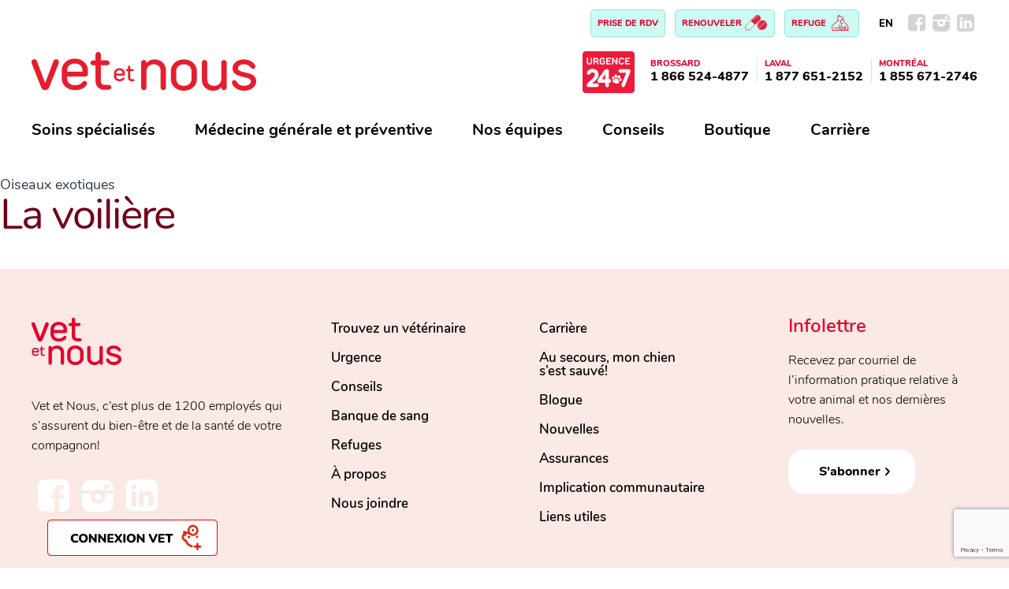

--- FILE ---
content_type: text/html; charset=UTF-8
request_url: https://www.vetetnous.com/blogue/categorie_de_lien/oiseaux-exotiques/
body_size: 22695
content:
<!doctype html>
<html lang="fr-FR">
<head>
    <!-- Google Tag Manager -->
<script>(function(w,d,s,l,i){w[l]=w[l]||[];w[l].push({'gtm.start':
new Date().getTime(),event:'gtm.js'});var f=d.getElementsByTagName(s)[0],
j=d.createElement(s),dl=l!='dataLayer'?'&l='+l:'';j.async=true;j.src=
'https://www.googletagmanager.com/gtm.js?id='+i+dl;f.parentNode.insertBefore(j,f);
})(window,document,'script','dataLayer','GTM-TMV2VX8');</script>
<!-- End Google Tag Manager -->

	<meta charset="UTF-8">
	<meta name="viewport" content="width=device-width, initial-scale=1">
	<link rel="profile" href="https://gmpg.org/xfn/11">
	<meta name='robots' content='index, follow, max-image-preview:large, max-snippet:-1, max-video-preview:-1' />
	<style>img:is([sizes="auto" i], [sizes^="auto," i]) { contain-intrinsic-size: 3000px 1500px }</style>
	<link rel="alternate" hreflang="fr" href="https://www.vetetnous.com/blogue/categorie_de_lien/oiseaux-exotiques/" />
<link rel="alternate" hreflang="en" href="https://www.vetetnous.com/en/blogue/categorie_de_lien/exotic-birds/" />
<link rel="alternate" hreflang="x-default" href="https://www.vetetnous.com/blogue/categorie_de_lien/oiseaux-exotiques/" />
<script id="cookieyes" type="text/javascript" src="https://cdn-cookieyes.com/client_data/93df4a3dea3f6c352f28d996/script.js"></script>
	<!-- This site is optimized with the Yoast SEO plugin v26.5 - https://yoast.com/wordpress/plugins/seo/ -->
	<title>Archives des Oiseaux exotiques - Vet et Nous</title>
<link data-rocket-preload as="style" href="https://fonts.googleapis.com/css?family=Roboto%3A400%2C500&#038;display=swap" rel="preload">
<link href="https://fonts.googleapis.com/css?family=Roboto%3A400%2C500&#038;display=swap" media="print" onload="this.media=&#039;all&#039;" rel="stylesheet">
<noscript><link rel="stylesheet" href="https://fonts.googleapis.com/css?family=Roboto%3A400%2C500&#038;display=swap"></noscript>
	<link rel="canonical" href="https://www.vetetnous.com/blogue/categorie_de_lien/oiseaux-exotiques/" />
	<meta property="og:locale" content="fr_FR" />
	<meta property="og:type" content="article" />
	<meta property="og:title" content="Archives des Oiseaux exotiques - Vet et Nous" />
	<meta property="og:url" content="https://www.vetetnous.com/blogue/categorie_de_lien/oiseaux-exotiques/" />
	<meta property="og:site_name" content="Vet et Nous" />
	<meta name="twitter:card" content="summary_large_image" />
	<script type="application/ld+json" class="yoast-schema-graph">{"@context":"https://schema.org","@graph":[{"@type":"CollectionPage","@id":"https://www.vetetnous.com/blogue/categorie_de_lien/oiseaux-exotiques/","url":"https://www.vetetnous.com/blogue/categorie_de_lien/oiseaux-exotiques/","name":"Archives des Oiseaux exotiques - Vet et Nous","isPartOf":{"@id":"https://www.vetetnous.com/#website"},"breadcrumb":{"@id":"https://www.vetetnous.com/blogue/categorie_de_lien/oiseaux-exotiques/#breadcrumb"},"inLanguage":"fr-FR"},{"@type":"BreadcrumbList","@id":"https://www.vetetnous.com/blogue/categorie_de_lien/oiseaux-exotiques/#breadcrumb","itemListElement":[{"@type":"ListItem","position":1,"name":"Accueil","item":"https://www.vetetnous.com/"},{"@type":"ListItem","position":2,"name":"Oiseaux exotiques"}]},{"@type":"WebSite","@id":"https://www.vetetnous.com/#website","url":"https://www.vetetnous.com/","name":"Vet et Nous","description":"Vet et Nous","potentialAction":[{"@type":"SearchAction","target":{"@type":"EntryPoint","urlTemplate":"https://www.vetetnous.com/?s={search_term_string}"},"query-input":{"@type":"PropertyValueSpecification","valueRequired":true,"valueName":"search_term_string"}}],"inLanguage":"fr-FR"}]}</script>
	<!-- / Yoast SEO plugin. -->


<link rel='dns-prefetch' href='//fonts.googleapis.com' />
<link rel='dns-prefetch' href='//use.fontawesome.com' />
<link href='https://fonts.gstatic.com' crossorigin rel='preconnect' />
<link rel="alternate" type="application/rss+xml" title="Vet et Nous &raquo; Flux" href="https://www.vetetnous.com/feed/" />
<link rel="alternate" type="application/rss+xml" title="Vet et Nous &raquo; Flux des commentaires" href="https://www.vetetnous.com/comments/feed/" />
<link rel="alternate" type="application/rss+xml" title="Flux pour Vet et Nous &raquo; Oiseaux exotiques Catégorie de lien" href="https://www.vetetnous.com/blogue/categorie_de_lien/oiseaux-exotiques/feed/" />
<style id='wp-emoji-styles-inline-css'>

	img.wp-smiley, img.emoji {
		display: inline !important;
		border: none !important;
		box-shadow: none !important;
		height: 1em !important;
		width: 1em !important;
		margin: 0 0.07em !important;
		vertical-align: -0.1em !important;
		background: none !important;
		padding: 0 !important;
	}
</style>
<link rel='stylesheet' id='wp-block-library-css' href='https://www.vetetnous.com/wp-includes/css/dist/block-library/style.min.css?ver=6.8.1' media='all' />
<style id='classic-theme-styles-inline-css'>
/*! This file is auto-generated */
.wp-block-button__link{color:#fff;background-color:#32373c;border-radius:9999px;box-shadow:none;text-decoration:none;padding:calc(.667em + 2px) calc(1.333em + 2px);font-size:1.125em}.wp-block-file__button{background:#32373c;color:#fff;text-decoration:none}
</style>
<style id='global-styles-inline-css'>
:root{--wp--preset--aspect-ratio--square: 1;--wp--preset--aspect-ratio--4-3: 4/3;--wp--preset--aspect-ratio--3-4: 3/4;--wp--preset--aspect-ratio--3-2: 3/2;--wp--preset--aspect-ratio--2-3: 2/3;--wp--preset--aspect-ratio--16-9: 16/9;--wp--preset--aspect-ratio--9-16: 9/16;--wp--preset--color--black: #000000;--wp--preset--color--cyan-bluish-gray: #abb8c3;--wp--preset--color--white: #ffffff;--wp--preset--color--pale-pink: #f78da7;--wp--preset--color--vivid-red: #cf2e2e;--wp--preset--color--luminous-vivid-orange: #ff6900;--wp--preset--color--luminous-vivid-amber: #fcb900;--wp--preset--color--light-green-cyan: #7bdcb5;--wp--preset--color--vivid-green-cyan: #00d084;--wp--preset--color--pale-cyan-blue: #8ed1fc;--wp--preset--color--vivid-cyan-blue: #0693e3;--wp--preset--color--vivid-purple: #9b51e0;--wp--preset--gradient--vivid-cyan-blue-to-vivid-purple: linear-gradient(135deg,rgba(6,147,227,1) 0%,rgb(155,81,224) 100%);--wp--preset--gradient--light-green-cyan-to-vivid-green-cyan: linear-gradient(135deg,rgb(122,220,180) 0%,rgb(0,208,130) 100%);--wp--preset--gradient--luminous-vivid-amber-to-luminous-vivid-orange: linear-gradient(135deg,rgba(252,185,0,1) 0%,rgba(255,105,0,1) 100%);--wp--preset--gradient--luminous-vivid-orange-to-vivid-red: linear-gradient(135deg,rgba(255,105,0,1) 0%,rgb(207,46,46) 100%);--wp--preset--gradient--very-light-gray-to-cyan-bluish-gray: linear-gradient(135deg,rgb(238,238,238) 0%,rgb(169,184,195) 100%);--wp--preset--gradient--cool-to-warm-spectrum: linear-gradient(135deg,rgb(74,234,220) 0%,rgb(151,120,209) 20%,rgb(207,42,186) 40%,rgb(238,44,130) 60%,rgb(251,105,98) 80%,rgb(254,248,76) 100%);--wp--preset--gradient--blush-light-purple: linear-gradient(135deg,rgb(255,206,236) 0%,rgb(152,150,240) 100%);--wp--preset--gradient--blush-bordeaux: linear-gradient(135deg,rgb(254,205,165) 0%,rgb(254,45,45) 50%,rgb(107,0,62) 100%);--wp--preset--gradient--luminous-dusk: linear-gradient(135deg,rgb(255,203,112) 0%,rgb(199,81,192) 50%,rgb(65,88,208) 100%);--wp--preset--gradient--pale-ocean: linear-gradient(135deg,rgb(255,245,203) 0%,rgb(182,227,212) 50%,rgb(51,167,181) 100%);--wp--preset--gradient--electric-grass: linear-gradient(135deg,rgb(202,248,128) 0%,rgb(113,206,126) 100%);--wp--preset--gradient--midnight: linear-gradient(135deg,rgb(2,3,129) 0%,rgb(40,116,252) 100%);--wp--preset--font-size--small: 13px;--wp--preset--font-size--medium: 20px;--wp--preset--font-size--large: 36px;--wp--preset--font-size--x-large: 42px;--wp--preset--spacing--20: 0.44rem;--wp--preset--spacing--30: 0.67rem;--wp--preset--spacing--40: 1rem;--wp--preset--spacing--50: 1.5rem;--wp--preset--spacing--60: 2.25rem;--wp--preset--spacing--70: 3.38rem;--wp--preset--spacing--80: 5.06rem;--wp--preset--shadow--natural: 6px 6px 9px rgba(0, 0, 0, 0.2);--wp--preset--shadow--deep: 12px 12px 50px rgba(0, 0, 0, 0.4);--wp--preset--shadow--sharp: 6px 6px 0px rgba(0, 0, 0, 0.2);--wp--preset--shadow--outlined: 6px 6px 0px -3px rgba(255, 255, 255, 1), 6px 6px rgba(0, 0, 0, 1);--wp--preset--shadow--crisp: 6px 6px 0px rgba(0, 0, 0, 1);}:where(.is-layout-flex){gap: 0.5em;}:where(.is-layout-grid){gap: 0.5em;}body .is-layout-flex{display: flex;}.is-layout-flex{flex-wrap: wrap;align-items: center;}.is-layout-flex > :is(*, div){margin: 0;}body .is-layout-grid{display: grid;}.is-layout-grid > :is(*, div){margin: 0;}:where(.wp-block-columns.is-layout-flex){gap: 2em;}:where(.wp-block-columns.is-layout-grid){gap: 2em;}:where(.wp-block-post-template.is-layout-flex){gap: 1.25em;}:where(.wp-block-post-template.is-layout-grid){gap: 1.25em;}.has-black-color{color: var(--wp--preset--color--black) !important;}.has-cyan-bluish-gray-color{color: var(--wp--preset--color--cyan-bluish-gray) !important;}.has-white-color{color: var(--wp--preset--color--white) !important;}.has-pale-pink-color{color: var(--wp--preset--color--pale-pink) !important;}.has-vivid-red-color{color: var(--wp--preset--color--vivid-red) !important;}.has-luminous-vivid-orange-color{color: var(--wp--preset--color--luminous-vivid-orange) !important;}.has-luminous-vivid-amber-color{color: var(--wp--preset--color--luminous-vivid-amber) !important;}.has-light-green-cyan-color{color: var(--wp--preset--color--light-green-cyan) !important;}.has-vivid-green-cyan-color{color: var(--wp--preset--color--vivid-green-cyan) !important;}.has-pale-cyan-blue-color{color: var(--wp--preset--color--pale-cyan-blue) !important;}.has-vivid-cyan-blue-color{color: var(--wp--preset--color--vivid-cyan-blue) !important;}.has-vivid-purple-color{color: var(--wp--preset--color--vivid-purple) !important;}.has-black-background-color{background-color: var(--wp--preset--color--black) !important;}.has-cyan-bluish-gray-background-color{background-color: var(--wp--preset--color--cyan-bluish-gray) !important;}.has-white-background-color{background-color: var(--wp--preset--color--white) !important;}.has-pale-pink-background-color{background-color: var(--wp--preset--color--pale-pink) !important;}.has-vivid-red-background-color{background-color: var(--wp--preset--color--vivid-red) !important;}.has-luminous-vivid-orange-background-color{background-color: var(--wp--preset--color--luminous-vivid-orange) !important;}.has-luminous-vivid-amber-background-color{background-color: var(--wp--preset--color--luminous-vivid-amber) !important;}.has-light-green-cyan-background-color{background-color: var(--wp--preset--color--light-green-cyan) !important;}.has-vivid-green-cyan-background-color{background-color: var(--wp--preset--color--vivid-green-cyan) !important;}.has-pale-cyan-blue-background-color{background-color: var(--wp--preset--color--pale-cyan-blue) !important;}.has-vivid-cyan-blue-background-color{background-color: var(--wp--preset--color--vivid-cyan-blue) !important;}.has-vivid-purple-background-color{background-color: var(--wp--preset--color--vivid-purple) !important;}.has-black-border-color{border-color: var(--wp--preset--color--black) !important;}.has-cyan-bluish-gray-border-color{border-color: var(--wp--preset--color--cyan-bluish-gray) !important;}.has-white-border-color{border-color: var(--wp--preset--color--white) !important;}.has-pale-pink-border-color{border-color: var(--wp--preset--color--pale-pink) !important;}.has-vivid-red-border-color{border-color: var(--wp--preset--color--vivid-red) !important;}.has-luminous-vivid-orange-border-color{border-color: var(--wp--preset--color--luminous-vivid-orange) !important;}.has-luminous-vivid-amber-border-color{border-color: var(--wp--preset--color--luminous-vivid-amber) !important;}.has-light-green-cyan-border-color{border-color: var(--wp--preset--color--light-green-cyan) !important;}.has-vivid-green-cyan-border-color{border-color: var(--wp--preset--color--vivid-green-cyan) !important;}.has-pale-cyan-blue-border-color{border-color: var(--wp--preset--color--pale-cyan-blue) !important;}.has-vivid-cyan-blue-border-color{border-color: var(--wp--preset--color--vivid-cyan-blue) !important;}.has-vivid-purple-border-color{border-color: var(--wp--preset--color--vivid-purple) !important;}.has-vivid-cyan-blue-to-vivid-purple-gradient-background{background: var(--wp--preset--gradient--vivid-cyan-blue-to-vivid-purple) !important;}.has-light-green-cyan-to-vivid-green-cyan-gradient-background{background: var(--wp--preset--gradient--light-green-cyan-to-vivid-green-cyan) !important;}.has-luminous-vivid-amber-to-luminous-vivid-orange-gradient-background{background: var(--wp--preset--gradient--luminous-vivid-amber-to-luminous-vivid-orange) !important;}.has-luminous-vivid-orange-to-vivid-red-gradient-background{background: var(--wp--preset--gradient--luminous-vivid-orange-to-vivid-red) !important;}.has-very-light-gray-to-cyan-bluish-gray-gradient-background{background: var(--wp--preset--gradient--very-light-gray-to-cyan-bluish-gray) !important;}.has-cool-to-warm-spectrum-gradient-background{background: var(--wp--preset--gradient--cool-to-warm-spectrum) !important;}.has-blush-light-purple-gradient-background{background: var(--wp--preset--gradient--blush-light-purple) !important;}.has-blush-bordeaux-gradient-background{background: var(--wp--preset--gradient--blush-bordeaux) !important;}.has-luminous-dusk-gradient-background{background: var(--wp--preset--gradient--luminous-dusk) !important;}.has-pale-ocean-gradient-background{background: var(--wp--preset--gradient--pale-ocean) !important;}.has-electric-grass-gradient-background{background: var(--wp--preset--gradient--electric-grass) !important;}.has-midnight-gradient-background{background: var(--wp--preset--gradient--midnight) !important;}.has-small-font-size{font-size: var(--wp--preset--font-size--small) !important;}.has-medium-font-size{font-size: var(--wp--preset--font-size--medium) !important;}.has-large-font-size{font-size: var(--wp--preset--font-size--large) !important;}.has-x-large-font-size{font-size: var(--wp--preset--font-size--x-large) !important;}
:where(.wp-block-post-template.is-layout-flex){gap: 1.25em;}:where(.wp-block-post-template.is-layout-grid){gap: 1.25em;}
:where(.wp-block-columns.is-layout-flex){gap: 2em;}:where(.wp-block-columns.is-layout-grid){gap: 2em;}
:root :where(.wp-block-pullquote){font-size: 1.5em;line-height: 1.6;}
</style>
<link data-minify="1" rel='stylesheet' id='edsanimate-animo-css-css' href='https://www.vetetnous.com/wp-content/cache/min/1/wp-content/plugins/animate-it/assets/css/animate-animo.css?ver=1764820313' media='all' />

<link data-minify="1" rel='stylesheet' id='cf7-material-design-css' href='https://www.vetetnous.com/wp-content/cache/min/1/wp-content/plugins/material-design-for-contact-form-7-premium/assets/css/cf7-material-design.css?ver=1764820313' media='all' />
<style id='cf7-material-design-inline-css'>
#cf7md-form .mdc-text-field--focused:not(.mdc-text-field--disabled) .mdc-floating-label,
				#cf7md-form .mdc-text-field--focused:not(.mdc-text-field--disabled) .mdc-text-field__input::placeholder,
				#cf7md-form .mdc-select:not(.mdc-select--disabled) .mdc-select__native-control:focus ~ .mdc-floating-label,
				#cf7md-form .mdc-select:not(.mdc-select--disabled).mdc-select--focused .mdc-floating-label { color: #98e4d8; }#cf7md-form .mdc-text-field .mdc-text-field__input { caret-color: #98e4d8; }#cf7md-form .mdc-text-field--outlined:not(.mdc-text-field--disabled).mdc-text-field--focused .mdc-notched-outline__path,
				#cf7md-form .mdc-select--outlined:not(.mdc-select--disabled) .mdc-select__native-control:focus ~ .mdc-notched-outline .mdc-notched-outline__path { stroke: #98e4d8; }#cf7md-form .mdc-text-field .mdc-line-ripple,
				#cf7md-form .mdc-select:not(.mdc-select--disabled) .mdc-select__native-control:focus ~ .mdc-line-ripple,
				#cf7md-form .mdc-checkbox .mdc-checkbox__native-control:enabled:checked ~ .mdc-checkbox__background,
				#cf7md-form .mdc-checkbox .mdc-checkbox__native-control:enabled:indeterminate ~ .mdc-checkbox__background,
				#cf7md-form .mdc-checkbox::before,
				#cf7md-form .mdc-checkbox::after,
				#cf7md-form .mdc-radio::before,
				#cf7md-form .mdc-radio::after,
				#cf7md-form .mdc-switch.mdc-switch--checked .mdc-switch__track,
				#cf7md-form .mdc-switch.mdc-switch--checked .mdc-switch__thumb,
				#cf7md-form .mdc-switch.mdc-switch--checked .mdc-switch__thumb-underlay::before,
				#cf7md-form .mdc-switch.mdc-switch--checked .mdc-switch__thumb-underlay::after,
				#cf7md-form .mdc-switch.mdc-switch--checked .mdc-switch__thumb,
				#cf7md-form .mdc-switch.mdc-switch--checked .mdc-switch__thumb-underlay::before,
				#cf7md-form .mdc-switch.mdc-switch--checked .mdc-switch__thumb-underlay::after,
				#cf7md-form .mdc-switch:not(.mdc-switch--checked) .mdc-switch__thumb-underlay::before,
				#cf7md-form .mdc-switch:not(.mdc-switch--checked) .mdc-switch__thumb-underlay::after { background-color: #98e4d8; }#cf7md-form .mdc-text-field--textarea.mdc-text-field--focused:not(.mdc-text-field--disabled),
				#cf7md-form .mdc-text-field--textarea.mdc-text-field--focused:not(.mdc-text-field--disabled) .mdc-text-field__input:focus,
				#cf7md-form .mdc-checkbox .mdc-checkbox__native-control:enabled:checked ~ .mdc-checkbox__background,
				#cf7md-form .mdc-checkbox .mdc-checkbox__native-control:enabled:indeterminate ~ .mdc-checkbox__background,
				#cf7md-form .mdc-radio .mdc-radio__native-control:enabled:checked + .mdc-radio__background .mdc-radio__outer-circle,
				#cf7md-form .mdc-radio .mdc-radio__native-control:enabled + .mdc-radio__background .mdc-radio__inner-circle,
				#cf7md-form .mdc-switch.mdc-switch--checked .mdc-switch__track,
				#cf7md-form .mdc-switch.mdc-switch--checked .mdc-switch__thumb,
				#cf7md-form .mdc-switch.mdc-switch--checked .mdc-switch__thumb,
				#cf7md-form .mdc-text-field--outlined:not(.mdc-text-field--disabled).mdc-text-field--focused .mdc-notched-outline__leading,
				#cf7md-form .mdc-text-field--outlined:not(.mdc-text-field--disabled).mdc-text-field--focused .mdc-notched-outline__notch,
				#cf7md-form .mdc-text-field--outlined:not(.mdc-text-field--disabled).mdc-text-field--focused .mdc-notched-outline__trailing,
				#cf7md-form .mdc-select--outlined:not(.mdc-select--disabled).mdc-select--focused .mdc-notched-outline .mdc-notched-outline__leading,
				#cf7md-form .mdc-select--outlined:not(.mdc-select--disabled).mdc-select--focused .mdc-notched-outline .mdc-notched-outline__notch,
				#cf7md-form .mdc-select--outlined:not(.mdc-select--disabled).mdc-select--focused .mdc-notched-outline .mdc-notched-outline__trailing,
				#cf7md-form .mdc-text-field--textarea:not(.mdc-text-field--disabled).mdc-text-field--focused .mdc-notched-outline__leading,
				#cf7md-form .mdc-text-field--textarea:not(.mdc-text-field--disabled).mdc-text-field--focused .mdc-notched-outline__notch,
				#cf7md-form .mdc-text-field--textarea:not(.mdc-text-field--disabled).mdc-text-field--focused .mdc-notched-outline__trailing { border-color: #98e4d8; }#cf7md-form .mdc-button--outlined:not(:disabled) { border-color: #98e4d8; }#cf7md-form .mdc-button::before,
				#cf7md-form .mdc-button::after,
				#cf7md-form .mdc-button--raised:not(:disabled),
				#cf7md-form .mdc-button--unelevated:not(:disabled) { background-color: #98e4d8; }#cf7md-form .mdc-button--outlined:not(:disabled) { color: #98e4d8; }#cf7md-form .mdc-button--raised:not(:disabled):hover,
				#cf7md-form .mdc-button--unelevated:not(:disabled):hover { background-color: #98e4d8; }#cf7md-form .mdc-button--raised:not(:disabled),
				#cf7md-form .mdc-button--unelevated:not(:disabled) { color: #000000; }#cf7md-form .cf7md-item,
				#cf7md-form input,
				#cf7md-form label,
				#cf7md-form textarea,
				#cf7md-form p,
				#cf7md-form .mdc-select,
				#cf7md-form.cf7md-form + .wpcf7-response-output,
				#cf7md-form .wpcf7-not-valid-tip,
				#cf7md-form .cf7md-card-title,
				#cf7md-form .cf7md-card-subtitle,
				#cf7md-form .mdc-button,
				#cf7md-form .mdc-floating-label,
				#cf7md-form .mdc-text-field-helper-text,
				#cf7md-form .mdc-text-field__input,
				#cf7md-form .mdc-select__native-control,
				#cf7md-form .mdc-form-field { font-family: "Roboto", sans-serif; }#cf7md-form .mdc-textfield__label {left: 5px;}
#cf7md-form .mdc-textfield input {
padding-left: 5px !important;
}
#cf7md-form .cf7md-item select, #cf7md-form .cf7md-item input, #cf7md-form .cf7md-item textarea {
padding-left: 5px;}
#cf7md-form .mdc-select {
    background-position: 99% center;
}
#cf7md-form .mdc-button--raised:not(:disabled):hover,
#cf7md-form .mdc-button--unelevated:not(:disabled):hover {
  background-color: #c1faf1; }
#cf7md-form .cf7md-submit-btn {-webkit-transition: 0.3s cubic-bezier(.4, 0, 0, 1);
	-o-transition: 0.3s cubic-bezier(.4, 0, 0, 1);
	transition: 0.3s cubic-bezier(.4, 0, 0, 1);padding: 0 100px 0 100px;    font-weight: 700;    height: 50px;text-transform:none;letter-spacing:-0.25px;
    border-radius: 12px;font-size:18px;font-family: 'Nunito', arial, sans-serif;}
</style>
<link rel='stylesheet' id='cf7md-material-icons-css' href='//fonts.googleapis.com/icon?family=Material+Icons' media='all' />
<link data-minify="1" rel='stylesheet' id='wpsl-styles-css' href='https://www.vetetnous.com/wp-content/cache/min/1/wp-content/plugins/wp-store-locator/css/styles.min.css?ver=1764820313' media='all' />
<link rel='stylesheet' id='wpml-legacy-horizontal-list-0-css' href='https://www.vetetnous.com/wp-content/plugins/sitepress-multilingual-cms/templates/language-switchers/legacy-list-horizontal/style.min.css?ver=1' media='all' />
<link data-minify="1" rel='stylesheet' id='megamenu-css' href='https://www.vetetnous.com/wp-content/cache/min/1/wp-content/uploads/maxmegamenu/style_fr.css?ver=1764820314' media='all' />
<link data-minify="1" rel='stylesheet' id='dashicons-css' href='https://www.vetetnous.com/wp-content/cache/min/1/wp-includes/css/dashicons.min.css?ver=1764820313' media='all' />
<link data-minify="1" rel='stylesheet' id='megamenu-fontawesome6-css' href='https://www.vetetnous.com/wp-content/cache/min/1/wp-content/plugins/megamenu-pro/icons/fontawesome6/css/all.min.css?ver=1764820313' media='all' />
<link rel='stylesheet' id='search-filter-plugin-styles-css' href='https://www.vetetnous.com/wp-content/plugins/search-filter-pro/public/assets/css/search-filter.min.css?ver=2.5.21' media='all' />
<link data-minify="1" rel='stylesheet' id='vetetnous-style-css' href='https://www.vetetnous.com/wp-content/cache/min/1/wp-content/themes/vetetnous/style.css?ver=1764820313' media='all' />
<link data-minify="1" rel='stylesheet' id='slider-css' href='https://www.vetetnous.com/wp-content/cache/min/1/wp-content/themes/vetetnous/stylesheets/fontello.css?ver=1764820313' media='all' />
<link data-minify="1" rel='stylesheet' id='eeb-css-frontend-css' href='https://www.vetetnous.com/wp-content/cache/min/1/wp-content/plugins/email-encoder-bundle/core/includes/assets/css/style.css?ver=1764820313' media='all' />
<link data-minify="1" rel='stylesheet' id='responsive-menu-pro-font-awesome-css' href='https://www.vetetnous.com/wp-content/cache/min/1/releases/v5.2.0/css/all.css?ver=1764820313' media='all' />
<!--n2css--><!--n2js--><script id="wpml-cookie-js-extra">
var wpml_cookies = {"wp-wpml_current_language":{"value":"fr","expires":1,"path":"\/"}};
var wpml_cookies = {"wp-wpml_current_language":{"value":"fr","expires":1,"path":"\/"}};
</script>
<script data-minify="1" src="https://www.vetetnous.com/wp-content/cache/min/1/wp-content/plugins/sitepress-multilingual-cms/res/js/cookies/language-cookie.js?ver=1764820313" id="wpml-cookie-js" defer data-wp-strategy="defer"></script>
<script src="https://www.vetetnous.com/wp-includes/js/jquery/jquery.min.js?ver=3.7.1" id="jquery-core-js"></script>
<script src="https://www.vetetnous.com/wp-includes/js/jquery/jquery-migrate.min.js?ver=3.4.1" id="jquery-migrate-js"></script>
<script id="search-filter-plugin-build-js-extra">
var SF_LDATA = {"ajax_url":"https:\/\/www.vetetnous.com\/wp-admin\/admin-ajax.php","home_url":"https:\/\/www.vetetnous.com\/","extensions":[]};
</script>
<script src="https://www.vetetnous.com/wp-content/plugins/search-filter-pro/public/assets/js/search-filter-build.min.js?ver=2.5.21" id="search-filter-plugin-build-js"></script>
<script src="https://www.vetetnous.com/wp-content/plugins/search-filter-pro/public/assets/js/select2.min.js?ver=2.5.21" id="search-filter-plugin-select2-js"></script>
<script src="https://www.vetetnous.com/wp-content/themes/vetetnous/js/filterable.js?ver=6.8.1" id="filterable-js"></script>
<script src="https://www.vetetnous.com/wp-content/themes/vetetnous/js/filter.js?ver=6.8.1" id="filter-js"></script>
<script data-minify="1" src="https://www.vetetnous.com/wp-content/cache/min/1/wp-content/themes/vetetnous/js/accordion.js?ver=1764820313" id="custom-accordion-js"></script>
<script data-minify="1" src="https://www.vetetnous.com/wp-content/cache/min/1/wp-content/plugins/email-encoder-bundle/core/includes/assets/js/custom.js?ver=1764820313" id="eeb-js-frontend-js"></script>
<script data-minify="1" src="https://www.vetetnous.com/wp-content/cache/min/1/wp-content/plugins/responsive-menu-pro/public/js/noscroll.js?ver=1764820313" id="responsive-menu-pro-noscroll-js"></script>
<link rel="https://api.w.org/" href="https://www.vetetnous.com/wp-json/" /><link rel="alternate" title="JSON" type="application/json" href="https://www.vetetnous.com/wp-json/wp/v2/categorie_de_lien/67" /><link rel="EditURI" type="application/rsd+xml" title="RSD" href="https://www.vetetnous.com/xmlrpc.php?rsd" />
<meta name="generator" content="WordPress 6.8.1" />
<meta name="generator" content="WPML ver:4.7.6 stt:1,4;" />
<style>button#responsive-menu-pro-button,
#responsive-menu-pro-container {
    display: none;
    -webkit-text-size-adjust: 100%;
}

#responsive-menu-pro-container {
    z-index: 99998;
}

@media screen and (max-width:1081px) {

    #responsive-menu-pro-container {
        display: block;
        position: fixed;
        top: 0;
        bottom: 0;        padding-bottom: 5px;
        margin-bottom: -5px;
        outline: 1px solid transparent;
        overflow-y: auto;
        overflow-x: hidden;
    }

    #responsive-menu-pro-container .responsive-menu-pro-search-box {
        width: 100%;
        padding: 0 2%;
        border-radius: 2px;
        height: 50px;
        -webkit-appearance: none;
    }

    #responsive-menu-pro-container.push-left,
    #responsive-menu-pro-container.slide-left {
        transform: translateX(-100%);
        -ms-transform: translateX(-100%);
        -webkit-transform: translateX(-100%);
        -moz-transform: translateX(-100%);
    }

    .responsive-menu-pro-open #responsive-menu-pro-container.push-left,
    .responsive-menu-pro-open #responsive-menu-pro-container.slide-left {
        transform: translateX(0);
        -ms-transform: translateX(0);
        -webkit-transform: translateX(0);
        -moz-transform: translateX(0);
    }

    #responsive-menu-pro-container.push-top,
    #responsive-menu-pro-container.slide-top {
        transform: translateY(-100%);
        -ms-transform: translateY(-100%);
        -webkit-transform: translateY(-100%);
        -moz-transform: translateY(-100%);
    }

    .responsive-menu-pro-open #responsive-menu-pro-container.push-top,
    .responsive-menu-pro-open #responsive-menu-pro-container.slide-top {
        transform: translateY(0);
        -ms-transform: translateY(0);
        -webkit-transform: translateY(0);
        -moz-transform: translateY(0);
    }

    #responsive-menu-pro-container.push-right,
    #responsive-menu-pro-container.slide-right {
        transform: translateX(100%);
        -ms-transform: translateX(100%);
        -webkit-transform: translateX(100%);
        -moz-transform: translateX(100%);
    }

    .responsive-menu-pro-open #responsive-menu-pro-container.push-right,
    .responsive-menu-pro-open #responsive-menu-pro-container.slide-right {
        transform: translateX(0);
        -ms-transform: translateX(0);
        -webkit-transform: translateX(0);
        -moz-transform: translateX(0);
    }

    #responsive-menu-pro-container.push-bottom,
    #responsive-menu-pro-container.slide-bottom {
        transform: translateY(100%);
        -ms-transform: translateY(100%);
        -webkit-transform: translateY(100%);
        -moz-transform: translateY(100%);
    }

    .responsive-menu-pro-open #responsive-menu-pro-container.push-bottom,
    .responsive-menu-pro-open #responsive-menu-pro-container.slide-bottom {
        transform: translateY(0);
        -ms-transform: translateY(0);
        -webkit-transform: translateY(0);
        -moz-transform: translateY(0);
    }

    #responsive-menu-pro-container,
    #responsive-menu-pro-container:before,
    #responsive-menu-pro-container:after,
    #responsive-menu-pro-container *,
    #responsive-menu-pro-container *:before,
    #responsive-menu-pro-container *:after {
        box-sizing: border-box;
        margin: 0;
        padding: 0;
    }

    #responsive-menu-pro-container #responsive-menu-pro-search-box,
    #responsive-menu-pro-container #responsive-menu-pro-additional-content,
    #responsive-menu-pro-container #responsive-menu-pro-title {
        padding: 25px 5%;
    }

    #responsive-menu-pro-container #responsive-menu-pro,
    #responsive-menu-pro-container #responsive-menu-pro ul {
        width: 100%;
   }

    #responsive-menu-pro-container #responsive-menu-pro ul.responsive-menu-pro-submenu {
        display: none;
    }

    #responsive-menu-pro-container #responsive-menu-pro ul.responsive-menu-pro-submenu.responsive-menu-pro-submenu-open {
     display: block;
    }
    #responsive-menu-pro-container li.responsive-menu-pro-item {
        width: 100%;
        list-style: none;
    }

    #responsive-menu-pro-container li.responsive-menu-pro-item a {
        width: 100%;
        display: block;
        text-decoration: none;
        position: relative;
    }

    #responsive-menu-pro-container #responsive-menu-pro li.responsive-menu-pro-item a {            padding: 0 5%;    }

    #responsive-menu-pro-container .responsive-menu-pro-submenu li.responsive-menu-pro-item a {            padding: 0 5%;    }


    #responsive-menu-pro-container li.responsive-menu-pro-item a .glyphicon,
    #responsive-menu-pro-container li.responsive-menu-pro-item a .fab,
    #responsive-menu-pro-container li.responsive-menu-pro-item a .fas {
        margin-right: 15px;
    }

    #responsive-menu-pro-container li.responsive-menu-pro-item a .responsive-menu-pro-subarrow {
        position: absolute;
        top: 0;
        bottom: 0;
        text-align: center;
        overflow: hidden;
    }

    #responsive-menu-pro-container li.responsive-menu-pro-item a .responsive-menu-pro-subarrow .glyphicon,
    #responsive-menu-pro-container li.responsive-menu-pro-item a .responsive-menu-pro-subarrow .fab,
    #responsive-menu-pro-container li.responsive-menu-pro-item a .responsive-menu-pro-subarrow .fas {
        margin-right: 0;
    }

    button#responsive-menu-pro-button .responsive-menu-pro-button-icon-inactive {
        display: none;
    }

    button#responsive-menu-pro-button {
        z-index: 99999;
        display: none;
        overflow: hidden;
        outline: none;
    }

    button#responsive-menu-pro-button img {
        max-width: 100%;
    }

    .responsive-menu-pro-label {
        display: inline-block;
        font-weight: 600;
        margin: 0 5px;
        vertical-align: middle;
        pointer-events: none;
    }

    .responsive-menu-pro-accessible {
        display: inline-block;
    }

    .responsive-menu-pro-accessible .responsive-menu-pro-box {
        display: inline-block;
        vertical-align: middle;
    }

    .responsive-menu-pro-label.responsive-menu-pro-label-top,
    .responsive-menu-pro-label.responsive-menu-pro-label-bottom {
        display: block;
        margin: 0 auto;
    }

    button#responsive-menu-pro-button {
        padding: 0 0;
        display: inline-block;
        cursor: pointer;
        transition-property: opacity, filter;
        transition-duration: 0.15s;
        transition-timing-function: linear;
        font: inherit;
        color: inherit;
        text-transform: none;
        background-color: transparent;
        border: 0;
        margin: 0;
    }

    .responsive-menu-pro-box {
        width:25px;
        height:19px;
        display: inline-block;
        position: relative;
    }

    .responsive-menu-pro-inner {
        display: block;
        top: 50%;
        margin-top:-1.5px;
    }

    .responsive-menu-pro-inner,
    .responsive-menu-pro-inner::before,
    .responsive-menu-pro-inner::after {
        width:25px;
        height:3px;
        background-color:#ffffff;
        border-radius: 4px;
        position: absolute;
        transition-property: transform;
        transition-duration: 0.15s;
        transition-timing-function: ease;
    }

    .responsive-menu-pro-open .responsive-menu-pro-inner,
    .responsive-menu-pro-open .responsive-menu-pro-inner::before,
    .responsive-menu-pro-open .responsive-menu-pro-inner::after {
        background-color:#ffffff;
    }

    button#responsive-menu-pro-button:hover .responsive-menu-pro-inner,
    button#responsive-menu-pro-button:hover .responsive-menu-pro-inner::before,
    button#responsive-menu-pro-button:hover .responsive-menu-pro-inner::after,
    button#responsive-menu-pro-button:hover .responsive-menu-pro-open .responsive-menu-pro-inner,
    button#responsive-menu-pro-button:hover .responsive-menu-pro-open .responsive-menu-pro-inner::before,
    button#responsive-menu-pro-button:hover .responsive-menu-pro-open .responsive-menu-pro-inner::after,
    button#responsive-menu-pro-button:focus .responsive-menu-pro-inner,
    button#responsive-menu-pro-button:focus .responsive-menu-pro-inner::before,
    button#responsive-menu-pro-button:focus .responsive-menu-pro-inner::after,
    button#responsive-menu-pro-button:focus .responsive-menu-pro-open .responsive-menu-pro-inner,
    button#responsive-menu-pro-button:focus .responsive-menu-pro-open .responsive-menu-pro-inner::before,
    button#responsive-menu-pro-button:focus .responsive-menu-pro-open .responsive-menu-pro-inner::after {
        background-color:#ffffff;
    }

    .responsive-menu-pro-inner::before,
    .responsive-menu-pro-inner::after {
        content: "";
        display: block;
    }

    .responsive-menu-pro-inner::before {
        top:-8px;
    }

    .responsive-menu-pro-inner::after {
        bottom:-8px;
    }.responsive-menu-pro-spin .responsive-menu-pro-inner {
    transition-duration: 0.3s;
    transition-timing-function: cubic-bezier(0.55, 0.055, 0.675, 0.19);
}

.responsive-menu-pro-spin .responsive-menu-pro-inner::before {
    transition: top 0.1s 0.34s ease-in,
                opacity 0.1s ease-in;
}

.responsive-menu-pro-spin .responsive-menu-pro-inner::after {
    transition: bottom 0.1s 0.34s ease-in,
                transform 0.3s cubic-bezier(0.55, 0.055, 0.675, 0.19);
}

.responsive-menu-pro-spin.is-active .responsive-menu-pro-inner {
    transform: rotate(225deg);
    transition-delay: 0.14s;
    transition-timing-function: cubic-bezier(0.215, 0.61, 0.355, 1);
}

.responsive-menu-pro-spin.is-active .responsive-menu-pro-inner::before {
    top: 0;
    opacity: 0;
    transition: top 0.1s ease-out,
                opacity 0.1s 0.14s ease-out;
}

.responsive-menu-pro-spin.is-active .responsive-menu-pro-inner::after {
    bottom: 0;
    transform: rotate(-90deg);
    transition: bottom 0.1s ease-out,
                transform 0.3s 0.14s cubic-bezier(0.215, 0.61, 0.355, 1);
}
    button#responsive-menu-pro-button {
        width:55px;
        height:55px;
        position:fixed;
        top:15px;right:20px;
        display: inline-block;
        transition: transform 0.5s, background-color 0.5s;           background:rgba(228, 0, 43, 1);    }        .responsive-menu-pro-open button#responsive-menu-pro-button:hover,
        .responsive-menu-pro-open button#responsive-menu-pro-button:focus,
        button#responsive-menu-pro-button:hover,
        button#responsive-menu-pro-button:focus {
            background:rgba(228, 0, 43, 1);
         }        .responsive-menu-pro-open button#responsive-menu-pro-button {
            background:rgba(228, 0, 43, 1);
         }
    button#responsive-menu-pro-button .responsive-menu-pro-box {
        color:#ffffff;
        pointer-events: none;
    }

    .responsive-menu-pro-open button#responsive-menu-pro-button .responsive-menu-pro-box {
        color:#ffffff;
    }

    .responsive-menu-pro-label {
        color:#ffffff;
        font-size:10px;
        line-height:14px;        pointer-events: none;
    }

    .responsive-menu-pro-label .responsive-menu-pro-button-text-open {
        display: none;
    }
    .responsive-menu-pro-fade-top #responsive-menu-pro-container,
    .responsive-menu-pro-fade-left #responsive-menu-pro-container,
    .responsive-menu-pro-fade-right #responsive-menu-pro-container,
    .responsive-menu-pro-fade-bottom #responsive-menu-pro-container {
        display: none;
    }
    #responsive-menu-pro-container {
        width:75%;left: 0;            background:rgba(228, 0, 43, 1);        transition: transform 0.5s;
        text-align:left;    }

    #responsive-menu-pro-container #responsive-menu-pro-wrapper {
        background:rgba(228, 0, 43, 1);
    }

    #responsive-menu-pro-container #responsive-menu-pro-additional-content {
        color:#ffffff;
    }

    #responsive-menu-pro-container .responsive-menu-pro-search-box {
        background:#ffffff;
        border: 2px solid #dadada;
        color:#333333;
    }

    #responsive-menu-pro-container .responsive-menu-pro-search-box:-ms-input-placeholder {
        color:#c7c7cd;
    }

    #responsive-menu-pro-container .responsive-menu-pro-search-box::-webkit-input-placeholder {
        color:#c7c7cd;
    }

    #responsive-menu-pro-container .responsive-menu-pro-search-box:-moz-placeholder {
        color:#c7c7cd;
        opacity: 1;
    }

    #responsive-menu-pro-container .responsive-menu-pro-search-box::-moz-placeholder {
        color:#c7c7cd;
        opacity: 1;
    }

    #responsive-menu-pro-container .responsive-menu-pro-item-link,
    #responsive-menu-pro-container #responsive-menu-pro-title,
    #responsive-menu-pro-container .responsive-menu-pro-subarrow {
        transition: background-color 0.5s,
                    border-color 0.5s,
                    color 0.5s;
    }

    #responsive-menu-pro-container #responsive-menu-pro-title {
        background-color:rgba(228, 0, 43, 1);
        color:rgba(255, 255, 255, 1);
        font-size:13px;
        text-align:left;
    }

    #responsive-menu-pro-container #responsive-menu-pro-title a {
        color:rgba(255, 255, 255, 1);
        font-size:13px;
        text-decoration: none;
    }

    #responsive-menu-pro-container #responsive-menu-pro-title a:hover {
        color:#ffffff;
    }

    #responsive-menu-pro-container #responsive-menu-pro-title:hover {
        background-color:rgba(228, 0, 43, 1);
        color:#ffffff;
    }

    #responsive-menu-pro-container #responsive-menu-pro-title:hover a {
        color:#ffffff;
    }

    #responsive-menu-pro-container #responsive-menu-pro-title #responsive-menu-pro-title-image {
        display: inline-block;
        vertical-align: middle;
        max-width: 100%;
        margin-bottom: 15px;
    }

    #responsive-menu-pro-container #responsive-menu-pro-title #responsive-menu-pro-title-image img {        max-width: 100%;
    }

    #responsive-menu-pro-container #responsive-menu-pro > li.responsive-menu-pro-item:first-child > a {
        border-top:1px solid rgba(179, 2, 35, 1);
    }

    #responsive-menu-pro-container #responsive-menu-pro li.responsive-menu-pro-item .responsive-menu-pro-item-link {
        font-size:16px;
    }

    #responsive-menu-pro-container #responsive-menu-pro li.responsive-menu-pro-item a {
        line-height:40px;
        border-bottom:1px solid rgba(179, 2, 35, 1);
        color:#ffffff;
        background-color:rgba(228, 0, 43, 1);            height:40px;    }

    #responsive-menu-pro-container #responsive-menu-pro li.responsive-menu-pro-item a:hover,
    #responsive-menu-pro-container #responsive-menu-pro li.responsive-menu-pro-item a:focus {
        color:#ffffff;
        background-color:rgba(179, 2, 35, 1);
        border-color:rgba(179, 2, 35, 1);
    }

    #responsive-menu-pro-container #responsive-menu-pro li.responsive-menu-pro-item a:hover .responsive-menu-pro-subarrow,
    #responsive-menu-pro-container #responsive-menu-pro li.responsive-menu-pro-item a:focus .responsive-menu-pro-subarrow  {
        color:#ffffff;
        border-color:rgba(179, 2, 35, 1);
        background-color:rgba(179, 2, 35, 1);
    }

    #responsive-menu-pro-container #responsive-menu-pro li.responsive-menu-pro-item a:hover .responsive-menu-pro-subarrow.responsive-menu-pro-subarrow-active,
    #responsive-menu-pro-container #responsive-menu-pro li.responsive-menu-pro-item a:focus .responsive-menu-pro-subarrow.responsive-menu-pro-subarrow-active {
        color:#ffffff;
        border-color:rgba(179, 2, 35, 1);
        background-color:rgba(179, 2, 35, 1);
    }

    #responsive-menu-pro-container #responsive-menu-pro li.responsive-menu-pro-item a .responsive-menu-pro-subarrow {right: 0;
        height:39px;
        line-height:39px;
        width:40px;
        color:#ffffff;        border-left:1px solid rgba(179, 2, 35, 1);        background-color:rgba(179, 2, 35, 1);
    }

    #responsive-menu-pro-container #responsive-menu-pro li.responsive-menu-pro-item a .responsive-menu-pro-subarrow.responsive-menu-pro-subarrow-active {
        color:#ffffff;
        border-color:rgba(179, 2, 35, 1);
        background-color:rgba(179, 2, 35, 1);
    }

    #responsive-menu-pro-container #responsive-menu-pro li.responsive-menu-pro-item a .responsive-menu-pro-subarrow.responsive-menu-pro-subarrow-active:hover,
    #responsive-menu-pro-container #responsive-menu-pro li.responsive-menu-pro-item a .responsive-menu-pro-subarrow.responsive-menu-pro-subarrow-active:focus  {
        color:#ffffff;
        border-color:rgba(179, 2, 35, 1);
        background-color:rgba(179, 2, 35, 1);
    }

    #responsive-menu-pro-container #responsive-menu-pro li.responsive-menu-pro-item a .responsive-menu-pro-subarrow:hover,
    #responsive-menu-pro-container #responsive-menu-pro li.responsive-menu-pro-item a .responsive-menu-pro-subarrow:focus {
        color:#ffffff;
        border-color:rgba(179, 2, 35, 1);
        background-color:rgba(179, 2, 35, 1);
    }

    #responsive-menu-pro-container #responsive-menu-pro li.responsive-menu-pro-item.responsive-menu-pro-current-item > .responsive-menu-pro-item-link {
        background-color:rgba(228, 0, 43, 1);
        color:#ffffff;
        border-color:rgba(179, 2, 35, 1);
    }

    #responsive-menu-pro-container #responsive-menu-pro li.responsive-menu-pro-item.responsive-menu-pro-current-item > .responsive-menu-pro-item-link:hover {
        background-color:rgba(179, 2, 35, 1);
        color:#ffffff;
        border-color:rgba(179, 2, 35, 1);
    }        #responsive-menu-pro-container #responsive-menu-pro ul.responsive-menu-pro-submenu li.responsive-menu-pro-item .responsive-menu-pro-item-link {            font-size:16px;
            text-align:left;
        }

        #responsive-menu-pro-container #responsive-menu-pro ul.responsive-menu-pro-submenu li.responsive-menu-pro-item a {                height:40px;            line-height:40px;
            border-bottom:1px solid rgba(179, 2, 35, 1);
            color:#ffffff;
            background-color:rgba(228, 0, 43, 1);
        }

        #responsive-menu-pro-container #responsive-menu-pro ul.responsive-menu-pro-submenu li.responsive-menu-pro-item a:hover,
        #responsive-menu-pro-container #responsive-menu-pro ul.responsive-menu-pro-submenu li.responsive-menu-pro-item a:focus {
            color:#ffffff;
            background-color:rgba(179, 2, 35, 1);
            border-color:rgba(179, 2, 35, 1);
        }

        #responsive-menu-pro-container #responsive-menu-pro ul.responsive-menu-pro-submenu li.responsive-menu-pro-item a:hover .responsive-menu-pro-subarrow {
            color:#ffffff;
            border-color:rgba(179, 2, 35, 1);
            background-color:rgba(179, 2, 35, 1);
        }

        #responsive-menu-pro-container #responsive-menu-pro ul.responsive-menu-pro-submenu li.responsive-menu-pro-item a:hover .responsive-menu-pro-subarrow.responsive-menu-pro-subarrow-active {
            color:#ffffff;
            border-color:rgba(179, 2, 35, 1);
            background-color:rgba(179, 2, 35, 1);
        }

        #responsive-menu-pro-container #responsive-menu-pro ul.responsive-menu-pro-submenu li.responsive-menu-pro-item a .responsive-menu-pro-subarrow {                left:unset;
                right:0;           
            height:39px;
            line-height:39px;
            width:40px;
            color:#ffffff;                border-left:1px solid rgba(179, 2, 35, 1);
                border-right:unset;
            
            background-color:rgba(179, 2, 35, 1);
        }

        #responsive-menu-pro-container #responsive-menu-pro ul.responsive-menu-pro-submenu li.responsive-menu-pro-item a .responsive-menu-pro-subarrow.responsive-menu-pro-subarrow-active {
            color:#ffffff;
            border-color:rgba(179, 2, 35, 1);
            background-color:rgba(179, 2, 35, 1);
        }

        #responsive-menu-pro-container #responsive-menu-pro ul.responsive-menu-pro-submenu li.responsive-menu-pro-item a .responsive-menu-pro-subarrow.responsive-menu-pro-subarrow-active:hover {
            color:#ffffff;
            border-color:rgba(179, 2, 35, 1);
            background-color:rgba(179, 2, 35, 1);
        }

        #responsive-menu-pro-container #responsive-menu-pro ul.responsive-menu-pro-submenu li.responsive-menu-pro-item a .responsive-menu-pro-subarrow:hover {
            color:#ffffff;
            border-color:rgba(179, 2, 35, 1);
            background-color:rgba(179, 2, 35, 1);
        }

        #responsive-menu-pro-container #responsive-menu-pro ul.responsive-menu-pro-submenu li.responsive-menu-pro-item.responsive-menu-pro-current-item > .responsive-menu-pro-item-link {
            background-color:rgba(228, 0, 43, 1);
            color:#ffffff;
            border-color:rgba(179, 2, 35, 1);
        }

        #responsive-menu-pro-container #responsive-menu-pro ul.responsive-menu-pro-submenu li.responsive-menu-pro-item.responsive-menu-pro-current-item > .responsive-menu-pro-item-link:hover {
            background-color:rgba(179, 2, 35, 1);
            color:#ffffff;
            border-color:rgba(179, 2, 35, 1);
        }.main-menu {
            display: none !important;
        }
        #responsive-menu-pro-container #responsive-menu-pro {
            position: relative;
            transition: transform 0.5s, height 0.5s;
        }

        #responsive-menu-pro-container #responsive-menu-pro ul {
            position: absolute;
            top: 0;
            left: 0;
            transform: translateX(100%);
        }

        #responsive-menu-pro-container #responsive-menu-pro ul.responsive-menu-pro-submenu {
            display: block;
        }

        #responsive-menu-pro-container #responsive-menu-pro .responsive-menu-pro-back {
            padding: 0 5%;
            color:#ffffff;
            font-size:16px;
            height:40px;
            line-height:40px;
            cursor: pointer;
            border-bottom:1px solid rgba(179, 2, 35, 1);
            border-top:1px solid rgba(179, 2, 35, 1);
            display: none;
        }

        #responsive-menu-pro-container #responsive-menu-pro ul.responsive-menu-pro-submenu {
            display: none;
        }

        #responsive-menu-pro-container #responsive-menu-pro ul.responsive-menu-pro-submenu.responsive-menu-pro-subarrow-active,
        #responsive-menu-pro-container #responsive-menu-pro .responsive-menu-pro-subarrow-active > .responsive-menu-pro-back {
            display: block;
        }
}
</style><script>jQuery(document).ready(function($) {

    var ResponsiveMenuPro = {
        trigger: '#responsive-menu-pro-button',
        animationSpeed:500,
        breakpoint:1081,        isOpen: false,
        activeClass: 'is-active',
        container: '#responsive-menu-pro-container',
        openClass: 'responsive-menu-pro-open',
        activeArrow: '<span class="fas fa-chevron-left"></span>',
        inactiveArrow: '<span class="fas fa-chevron-right"></span>',
        wrapper: '#responsive-menu-pro-wrapper',
        linkElement: '.responsive-menu-pro-item-link',
        subMenuTransitionTime:200,
        originalHeight: '',
        openMenu: function() {
            $(this.trigger).addClass(this.activeClass);
            $('html').addClass(this.openClass);
            $('.responsive-menu-pro-button-icon-active').hide();
            $('.responsive-menu-pro-button-icon-inactive').show();                this.setWrapperTranslate();                $("#responsive-menu-pro > li").each(function(index) {
                    $(this).show();
                    $(this).animate({opacity: 0}, 0);                         $(this).animate({'margin-left':'-150px'},0);
                    $(this).delay(100 * index).animate({
                        'margin-left': "0",
                        'opacity': 1
                    },500);
                });                var self = this;
                if($(window).width() <= self.breakpoint) {
                    $('#responsive-menu-pro').promise().done(function () {
                        self.originalHeight = $('#responsive-menu-pro').height();
                        $('#responsive-menu-pro').css({'height': self.originalHeight});
                    });
                }
            this.isOpen = true;
        },
        closeMenu: function() {
            $(this.trigger).removeClass(this.activeClass);
            $('html').removeClass(this.openClass);
            $('.responsive-menu-pro-button-icon-inactive').hide();
            $('.responsive-menu-pro-button-icon-active').show();                this.clearWrapperTranslate();
            $("#responsive-menu-pro > li").removeAttr('style');
            this.isOpen = false;
        },        triggerMenu: function() {
            this.isOpen ? this.closeMenu() : this.openMenu();
        },            backUpSlide: function(backButton) {
                translate_to = parseInt($('#responsive-menu-pro')[0].style.transform.replace(/^\D+/g, '')) - 100;
                $('#responsive-menu-pro').css({'transform': 'translateX(-' + translate_to + '%)'});
                var previous_submenu_height = $(backButton).parent('ul').parent('li').parent('.responsive-menu-pro-submenu').height();
                if(!previous_submenu_height) {
                    $('#responsive-menu-pro').css({'height': this.originalHeight});
                } else {
                    $('#responsive-menu-pro').css({'height': previous_submenu_height + 'px'});
                }
            },
        triggerSubArrow: function(subarrow) {
            var sub_menu = $(subarrow).parent().siblings('.responsive-menu-pro-submenu');
            var self = this;                if($(window).width() <= self.breakpoint) {
                    $('.responsive-menu-pro-subarrow-active').removeClass('responsive-menu-pro-subarrow-active');
                    sub_menu.addClass('responsive-menu-pro-subarrow-active');
                    sub_menu.parentsUntil('#responsive-menu-pro').addClass('responsive-menu-pro-subarrow-active');
                    current_depth = $(subarrow).parent().parent().parent().data('depth');
                    current_depth = typeof current_depth == 'undefined' ? 1 : current_depth;
                    translation_amount = current_depth * 100;
                    $('#responsive-menu-pro').css({'transform': 'translateX(-' + translation_amount + '%)'});
                    $('#responsive-menu-pro').css({'height': sub_menu.height() + 'px'});
                }
        },
        menuHeight: function() {
            return $(this.container).height();
        },
        menuWidth: function() {
            return $(this.container).width();
        },
        wrapperHeight: function() {
            return $(this.wrapper).height();
        },            setWrapperTranslate: function() {
                switch('left') {
                    case 'left':
                        translate = 'translateX(' + this.menuWidth() + 'px)'; break;
                    case 'right':
                        translate = 'translateX(-' + this.menuWidth() + 'px)'; break;
                    case 'top':
                        translate = 'translateY(' + this.wrapperHeight() + 'px)'; break;
                    case 'bottom':
                        translate = 'translateY(-' + this.menuHeight() + 'px)'; break;
                }            },
            clearWrapperTranslate: function() {
                var self = this;            },
        init: function() {

            var self = this;
            $(this.trigger).on('click', function(e){
                e.stopPropagation();
                self.triggerMenu();
            });

            $(this.trigger).on( 'mouseup', function(){
                $(self.trigger).trigger('blur');
            });

            $('.responsive-menu-pro-subarrow').on('click', function(e) {
                e.preventDefault();
                e.stopPropagation();
                self.triggerSubArrow(this);
            });

            $(window).on( 'resize', function() {
                if($(window).width() >= self.breakpoint) {
                    if(self.isOpen){
                        self.closeMenu();
                    }
                    $('#responsive-menu-pro, .responsive-menu-pro-submenu').removeAttr('style');
                } else {                        if($('.responsive-menu-pro-open').length > 0){
                            self.setWrapperTranslate();
                        }                }
            });                $('.responsive-menu-pro-back').on('click', function() {
                    self.backUpSlide(this);
                });
             /* Desktop menu : hide on scroll down / show on scroll Up */            $(this.trigger).on( 'mousedown', function(e){
                e.preventDefault();
                e.stopPropagation();
            });            if (jQuery('#responsive-menu-pro-button').css('display') != 'none') {

                $('#responsive-menu-pro-button,#responsive-menu-pro a.responsive-menu-pro-item-link,#responsive-menu-pro-wrapper input').on( 'focus', function() {
                    $(this).addClass('is-active');
                    $('html').addClass('responsive-menu-pro-open');
                    $('#responsive-menu-pro li').css({"opacity": "1", "margin-left": "0"});
                });

                $('a,input,button').on( 'focusout', function( event ) {
                    if ( ! $(this).parents('#responsive-menu-pro-container').length ) {
                        $('html').removeClass('responsive-menu-pro-open');
                        $('#responsive-menu-pro-button').removeClass('is-active');
                    }
                });
            } else {            }            $('#responsive-menu-pro a.responsive-menu-pro-item-link').on( 'keydown', function(event) {
                if ( [13,27,32,35,36,37,38,39,40].indexOf( event.keyCode) == -1) {
                    return;
                }
                var link = $(this);
                switch(event.keyCode) {
                    case 13:                        link.click();
                        break;
                    case 27:                        var dropdown = link.parent('li').parents('.responsive-menu-pro-submenu');
                        if ( dropdown.length > 0 ) {
                            dropdown.hide();
                            dropdown.prev().focus();
                        }
                        break;
                    case 32:                        var dropdown = link.parent('li').find('.responsive-menu-pro-submenu');
                        if ( dropdown.length > 0 ) {
                            dropdown.show();
                            dropdown.find('a, input, button, textarea').filter(':visible').first().focus();
                        }
                        break;
                    case 35:                        var dropdown = link.parent('li').find('.responsive-menu-pro-submenu');
                        if ( dropdown.length > 0 ) {
                            dropdown.hide();
                        }
                        $(this).parents('#responsive-menu-pro').find('a.responsive-menu-pro-item-link').filter(':visible').last().focus();
                        break;
                    case 36:                        var dropdown = link.parent('li').find('.responsive-menu-pro-submenu');
                        if( dropdown.length > 0 ) {
                            dropdown.hide();
                        }

                        $(this).parents('#responsive-menu-pro').find('a.responsive-menu-pro-item-link').filter(':visible').first().focus();
                        break;
                    case 37:
                        event.preventDefault();
                        event.stopPropagation();                        if ( link.parent('li').prevAll('li').filter(':visible').first().length == 0) {
                            link.parent('li').nextAll('li').filter(':visible').last().find('a').first().focus();
                        } else {
                            link.parent('li').prevAll('li').filter(':visible').first().find('a').first().focus();
                        }                        if ( link.parent('li').children('.responsive-menu-pro-submenu').length ) {
                            link.parent('li').children('.responsive-menu-pro-submenu').hide();
                        }
                        break;
                    case 38:                        var dropdown = link.parent('li').find('.responsive-menu-pro-submenu');
                        if( dropdown.length > 0 ) {
                            event.preventDefault();
                            event.stopPropagation();
                            dropdown.find('a, input, button, textarea').filter(':visible').first().focus();
                        } else {
                            if ( link.parent('li').prevAll('li').filter(':visible').first().length == 0) {
                                link.parent('li').nextAll('li').filter(':visible').last().find('a').first().focus();
                            } else {
                                link.parent('li').prevAll('li').filter(':visible').first().find('a').first().focus();
                            }
                        }
                        break;
                    case 39:
                        event.preventDefault();
                        event.stopPropagation();                        if( link.parent('li').nextAll('li').filter(':visible').first().length == 0) {
                            link.parent('li').prevAll('li').filter(':visible').last().find('a').first().focus();
                        } else {
                            link.parent('li').nextAll('li').filter(':visible').first().find('a').first().focus();
                        }                        if ( link.parent('li').children('.responsive-menu-pro-submenu').length ) {
                            link.parent('li').children('.responsive-menu-pro-submenu').hide();
                        }
                        break;
                    case 40:                        var dropdown = link.parent('li').find('.responsive-menu-pro-submenu');
                        if ( dropdown.length > 0 ) {
                            event.preventDefault();
                            event.stopPropagation();
                            dropdown.find('a, input, button, textarea').filter(':visible').first().focus();
                        } else {
                            if( link.parent('li').nextAll('li').filter(':visible').first().length == 0) {
                                link.parent('li').prevAll('li').filter(':visible').last().find('a').first().focus();
                            } else {
                                link.parent('li').nextAll('li').filter(':visible').first().find('a').first().focus();
                            }
                        }
                        break;
                    }
            });

        }
    };
    ResponsiveMenuPro.init();
});
</script><style type="text/css">/** Mega Menu CSS: fs **/</style>
<noscript><style id="rocket-lazyload-nojs-css">.rll-youtube-player, [data-lazy-src]{display:none !important;}</style></noscript>    <link rel="apple-touch-icon" sizes="180x180" href="/apple-touch-icon.png">
<link rel="icon" type="image/png" sizes="32x32" href="/favicon-32x32.png">
<link rel="icon" type="image/png" sizes="16x16" href="/favicon-16x16.png">
<link rel="manifest" crossorigin="use-credentials" href="/webmanifest.json">
<link rel="preload" href="https://www.vetetnous.com/wp-content/uploads/2021/08/garcon-chat-mobile.jpg" as="image" media="(max-width: 480px)">
<link rel="preload" href="https://www.vetetnous.com/wp-content/uploads/2021/06/garcon-chat-1.jpg" as="image" media="(min-width: 481px)">
<meta name="generator" content="WP Rocket 3.20.1.2" data-wpr-features="wpr_minify_js wpr_lazyload_images wpr_image_dimensions wpr_minify_css wpr_preload_links wpr_desktop" /></head>
<body class="archive tax-categorie_de_lien term-oiseaux-exotiques term-67 wp-theme-vetetnous mega-menu-main-menu hfeed no-sidebar lang-fr responsive-menu-pro-slide-left">

<button id="responsive-menu-pro-button"
        class="responsive-menu-pro-button responsive-menu-pro-spin"
        type="button"
        aria-label="Menu">
    <span class="responsive-menu-pro-box"><span class="responsive-menu-pro-inner"></span>
    </span>        <span class="responsive-menu-pro-label responsive-menu-pro-label-bottom">
            <span class="responsive-menu-pro-button-text">MENU</span>        </span></button><div data-rocket-location-hash="af19b1c9777014f50cc88289e4314ef1" id="responsive-menu-pro-container" class=" slide-left">
    <div data-rocket-location-hash="bb792c7f1b1df3b4c2cf09701545cad3" id="responsive-menu-pro-wrapper" role="navigation" aria-label="main-menu">    <div data-rocket-location-hash="a3122b6968d1261c9c452005d63db557" id="responsive-menu-pro-title">            <a href="https://vetetnous.com/" target="_self">            <div id="responsive-menu-pro-title-image"><img width="118" height="64" alt="Vet et Nous" src="data:image/svg+xml,%3Csvg%20xmlns='http://www.w3.org/2000/svg'%20viewBox='0%200%20118%2064'%3E%3C/svg%3E" data-lazy-src="/wp-content/uploads/2021/09/Logo-vet-et-nous-sm-bl.png" /><noscript><img width="118" height="64" alt="Vet et Nous" src="/wp-content/uploads/2021/09/Logo-vet-et-nous-sm-bl.png" /></noscript></div>            </a>            <a href="https://vetetnous.com/" target="_self">            </a>    </div><ul id="responsive-menu-pro" role="menubar" aria-label="main-menu" ><li id="responsive-menu-pro-item-58" class=" menu-item menu-item-type-custom menu-item-object-custom menu-item-has-children responsive-menu-pro-item responsive-menu-pro-item-has-children responsive-menu-pro-desktop-menu-col-auto" role="none"><a href="/nos-soins-specialises/" class="responsive-menu-pro-item-link" role="menuitem" data-ps2id-api="true">Soins spécialisés<div class="responsive-menu-pro-subarrow"><span class="fas fa-chevron-right"></span></div></a><ul aria-label='Soins spécialisés' role='menu' data-depth='2' class='responsive-menu-pro-submenu responsive-menu-pro-submenu-depth-1'><li class="responsive-menu-pro-back"><span class="fas fa-chevron-left"></span> </li><li id="responsive-menu-pro-item-2838" class=" menu-item menu-item-type-post_type menu-item-object-soins_spec responsive-menu-pro-item" role="none"><a href="https://www.vetetnous.com/soins-specialises/urgentologie-et-soins-intensifs/" class="responsive-menu-pro-item-link" role="menuitem" data-ps2id-api="true">Urgence 24h</a></li><li id="responsive-menu-pro-item-3182" class=" menu-item menu-item-type-post_type menu-item-object-soins_spec responsive-menu-pro-item" role="none"><a href="https://www.vetetnous.com/soins-specialises/chirurgie-specialisee/" class="responsive-menu-pro-item-link" role="menuitem" data-ps2id-api="true">Chirurgie spécialisée</a></li><li id="responsive-menu-pro-item-3181" class=" menu-item menu-item-type-post_type menu-item-object-soins_spec responsive-menu-pro-item" role="none"><a href="https://www.vetetnous.com/soins-specialises/dermatologie/" class="responsive-menu-pro-item-link" role="menuitem" data-ps2id-api="true">Dermatologie</a></li><li id="responsive-menu-pro-item-3180" class=" menu-item menu-item-type-post_type menu-item-object-soins_spec responsive-menu-pro-item" role="none"><a href="https://www.vetetnous.com/soins-specialises/medecine-interne/" class="responsive-menu-pro-item-link" role="menuitem" data-ps2id-api="true">Médecine interne</a></li><li id="responsive-menu-pro-item-3179" class=" menu-item menu-item-type-post_type menu-item-object-soins_spec responsive-menu-pro-item" role="none"><a href="https://www.vetetnous.com/soins-specialises/neurologie/" class="responsive-menu-pro-item-link" role="menuitem" data-ps2id-api="true">Neurologie</a></li><li id="responsive-menu-pro-item-3178" class=" menu-item menu-item-type-post_type menu-item-object-soins_spec responsive-menu-pro-item" role="none"><a href="https://www.vetetnous.com/soins-specialises/oncologie/" class="responsive-menu-pro-item-link" role="menuitem" data-ps2id-api="true">Oncologie</a></li><li id="responsive-menu-pro-item-5724" class=" menu-item menu-item-type-post_type menu-item-object-soins_spec responsive-menu-pro-item" role="none"><a href="https://www.vetetnous.com/soins-specialises/cardiologue-2/" class="responsive-menu-pro-item-link" role="menuitem" data-ps2id-api="true">Cardiologie</a></li><li id="responsive-menu-pro-item-3177" class=" menu-item menu-item-type-post_type menu-item-object-soins_spec responsive-menu-pro-item" role="none"><a href="https://www.vetetnous.com/soins-specialises/ophtalmologie/" class="responsive-menu-pro-item-link" role="menuitem" data-ps2id-api="true">Ophtalmologie</a></li><li id="responsive-menu-pro-item-2837" class=" menu-item menu-item-type-post_type menu-item-object-soins_spec responsive-menu-pro-item" role="none"><a href="https://www.vetetnous.com/soins-specialises/oiseaux-et-animaux-exotiques/" class="responsive-menu-pro-item-link" role="menuitem" data-ps2id-api="true">Soins pour animaux exotiques</a></li><li id="responsive-menu-pro-item-3176" class=" menu-item menu-item-type-post_type menu-item-object-soins_spec responsive-menu-pro-item" role="none"><a href="https://www.vetetnous.com/soins-specialises/anesthesie-et-analgesie/" class="responsive-menu-pro-item-link" role="menuitem" data-ps2id-api="true">Anesthésie et analgésie</a></li><li id="responsive-menu-pro-item-5037" class=" menu-item menu-item-type-post_type menu-item-object-soins_spec responsive-menu-pro-item" role="none"><a href="https://www.vetetnous.com/soins-specialises/imagerie-medicale/" class="responsive-menu-pro-item-link" role="menuitem" data-ps2id-api="true">Imagerie médicale</a></li><li id="responsive-menu-pro-item-5039" class=" menu-item menu-item-type-post_type menu-item-object-soins_spec responsive-menu-pro-item" role="none"><a href="https://www.vetetnous.com/soins-specialises/readaptation-physique/" class="responsive-menu-pro-item-link" role="menuitem" data-ps2id-api="true">Réadaptation physique</a></li><li id="responsive-menu-pro-item-5906" class=" menu-item menu-item-type-post_type menu-item-object-soins_spec responsive-menu-pro-item" role="none"><a href="https://www.vetetnous.com/soins-specialises/comportement-canin/" class="responsive-menu-pro-item-link" role="menuitem" data-ps2id-api="true">Comportement canin</a></li><li id="responsive-menu-pro-item-4114" class=" menu-item menu-item-type-post_type menu-item-object-soins_spec responsive-menu-pro-item" role="none"><a href="https://www.vetetnous.com/soins-specialises/medecine-alternative/" class="responsive-menu-pro-item-link" role="menuitem" data-ps2id-api="true">Médecine alternative</a></li></ul></li><li id="responsive-menu-pro-item-2746" class=" menu-item menu-item-type-post_type menu-item-object-page responsive-menu-pro-item responsive-menu-pro-desktop-menu-col-auto" role="none"><a href="https://www.vetetnous.com/nos-services/" class="responsive-menu-pro-item-link" role="menuitem" data-ps2id-api="true">Médecine générale et préventive</a></li><li id="responsive-menu-pro-item-59" class=" menu-item menu-item-type-custom menu-item-object-custom menu-item-has-children responsive-menu-pro-item responsive-menu-pro-item-has-children responsive-menu-pro-desktop-menu-col-auto" role="none"><a href="/veterinaires/" class="responsive-menu-pro-item-link" role="menuitem" data-ps2id-api="true">Nos équipes<div class="responsive-menu-pro-subarrow"><span class="fas fa-chevron-right"></span></div></a><ul aria-label='Nos équipes' role='menu' data-depth='2' class='responsive-menu-pro-submenu responsive-menu-pro-submenu-depth-1'><li class="responsive-menu-pro-back"><span class="fas fa-chevron-left"></span> </li><li id="responsive-menu-pro-item-2756" class=" menu-item menu-item-type-post_type menu-item-object-centre responsive-menu-pro-item" role="none"><a href="https://www.vetetnous.com/centres/centre-veterinaire-laval/" class="responsive-menu-pro-item-link" role="menuitem" data-ps2id-api="true">Centre Vétérinaire Laval</a></li><li id="responsive-menu-pro-item-2898" class=" menu-item menu-item-type-post_type menu-item-object-centre responsive-menu-pro-item" role="none"><a href="https://www.vetetnous.com/centres/centre-veterinaire-montreal/" class="responsive-menu-pro-item-link" role="menuitem" data-ps2id-api="true">Centre Vétérinaire Montréal</a></li><li id="responsive-menu-pro-item-2891" class=" menu-item menu-item-type-post_type menu-item-object-centre responsive-menu-pro-item" role="none"><a href="https://www.vetetnous.com/centres/centre-veterinaire-rive-sud/" class="responsive-menu-pro-item-link" role="menuitem" data-ps2id-api="true">Centre Vétérinaire Rive-Sud</a></li><li id="responsive-menu-pro-item-3161" class=" menu-item menu-item-type-custom menu-item-object-custom responsive-menu-pro-item" role="none"><a href="/region/lanaudiere/" class="responsive-menu-pro-item-link" role="menuitem" data-ps2id-api="true">Région de Lanaudière</a></li><li id="responsive-menu-pro-item-2678" class="ps2id menu-item menu-item-type-custom menu-item-object-custom responsive-menu-pro-item" role="none"><a href="/region/mauricie/" class="responsive-menu-pro-item-link" role="menuitem" data-ps2id-api="true">Région de la Mauricie</a></li><li id="responsive-menu-pro-item-2677" class="ps2id menu-item menu-item-type-custom menu-item-object-custom responsive-menu-pro-item" role="none"><a href="/region/quebec/" class="responsive-menu-pro-item-link" role="menuitem" data-ps2id-api="true">Région de Québec</a></li><li id="responsive-menu-pro-item-2679" class="ps2id menu-item menu-item-type-custom menu-item-object-custom responsive-menu-pro-item" role="none"><a href="/region/montreal/" class="responsive-menu-pro-item-link" role="menuitem" data-ps2id-api="true">Région de Montréal</a></li><li id="responsive-menu-pro-item-2680" class="ps2id menu-item menu-item-type-custom menu-item-object-custom responsive-menu-pro-item" role="none"><a href="/region/rive-nord-de-montreal/" class="responsive-menu-pro-item-link" role="menuitem" data-ps2id-api="true">Région de la Rive-Nord de Montréal</a></li><li id="responsive-menu-pro-item-2681" class="ps2id menu-item menu-item-type-custom menu-item-object-custom responsive-menu-pro-item" role="none"><a href="/region/rive-sud-de-montreal/" class="responsive-menu-pro-item-link" role="menuitem" data-ps2id-api="true">Région de la Rive-Sud de Montréal</a></li><li id="responsive-menu-pro-item-4395" class=" menu-item menu-item-type-custom menu-item-object-custom responsive-menu-pro-item" role="none"><a href="/region/saguenay-lac-st-jean/" class="responsive-menu-pro-item-link" role="menuitem" data-ps2id-api="true">Région du Saguenay-Lac-St-Jean</a></li></ul></li><li id="responsive-menu-pro-item-61" class=" menu-item menu-item-type-custom menu-item-object-custom responsive-menu-pro-item responsive-menu-pro-desktop-menu-col-auto" role="none"><a href="/conseils/" class="responsive-menu-pro-item-link" role="menuitem" data-ps2id-api="true">Conseils</a></li><li id="responsive-menu-pro-item-2785" class=" menu-item menu-item-type-post_type menu-item-object-page responsive-menu-pro-item responsive-menu-pro-desktop-menu-col-auto" role="none"><a href="https://www.vetetnous.com/boutique/" class="responsive-menu-pro-item-link" role="menuitem" data-ps2id-api="true">Boutique</a></li><li id="responsive-menu-pro-item-2361" class="carrieres menu-item menu-item-type-post_type menu-item-object-page menu-item-has-children responsive-menu-pro-item responsive-menu-pro-item-has-children responsive-menu-pro-desktop-menu-col-auto" role="none"><a href="https://www.vetetnous.com/carrieres/" class="responsive-menu-pro-item-link" role="menuitem" data-ps2id-api="true">Carrière<div class="responsive-menu-pro-subarrow"><span class="fas fa-chevron-right"></span></div></a><ul aria-label='Carrière' role='menu' data-depth='2' class='responsive-menu-pro-submenu responsive-menu-pro-submenu-depth-1'><li class="responsive-menu-pro-back"><span class="fas fa-chevron-left"></span> </li><li id="responsive-menu-pro-item-4284" class=" menu-item menu-item-type-post_type menu-item-object-page responsive-menu-pro-item" role="none"><a href="https://www.vetetnous.com/votre-carriere-avec-nous/" class="responsive-menu-pro-item-link" role="menuitem" data-ps2id-api="true">Votre carrière avec nous</a></li><li id="responsive-menu-pro-item-4283" class=" menu-item menu-item-type-post_type menu-item-object-page responsive-menu-pro-item" role="none"><a href="https://www.vetetnous.com/votre-stage-et-internat/" class="responsive-menu-pro-item-link" role="menuitem" data-ps2id-api="true">Votre stage et internat</a></li><li id="responsive-menu-pro-item-4285" class=" menu-item menu-item-type-post_type menu-item-object-page responsive-menu-pro-item" role="none"><a href="https://www.vetetnous.com/carrieres/" class="responsive-menu-pro-item-link" role="menuitem" data-ps2id-api="true">Vos opportunités d&#8217;emplois</a></li><li id="responsive-menu-pro-item-4514" class=" menu-item menu-item-type-post_type menu-item-object-page responsive-menu-pro-item" role="none"><a href="https://www.vetetnous.com/programme-de-bourse-gabrielle-lamarre/" class="responsive-menu-pro-item-link" role="menuitem" data-ps2id-api="true">Programme de bourse Gabrielle Lamarre</a></li><li id="responsive-menu-pro-item-6443" class=" menu-item menu-item-type-post_type menu-item-object-page responsive-menu-pro-item" role="none"><a href="https://www.vetetnous.com/vet-et-nous-excellence/" class="responsive-menu-pro-item-link" role="menuitem" data-ps2id-api="true">Vet et Nous Excellence</a></li></ul></li><li id="responsive-menu-pro-item-3191" class=" menu-item menu-item-type-custom menu-item-object-custom menu-item-has-children responsive-menu-pro-item responsive-menu-pro-item-has-children responsive-menu-pro-desktop-menu-col-auto" role="none"><a href="#" class="responsive-menu-pro-item-link" role="menuitem" data-ps2id-api="true">Vet et Nous<div class="responsive-menu-pro-subarrow"><span class="fas fa-chevron-right"></span></div></a><ul aria-label='Vet et Nous' role='menu' data-depth='2' class='responsive-menu-pro-submenu responsive-menu-pro-submenu-depth-1'><li class="responsive-menu-pro-back"><span class="fas fa-chevron-left"></span> </li><li id="responsive-menu-pro-item-3190" class=" menu-item menu-item-type-post_type menu-item-object-page responsive-menu-pro-item" role="none"><a href="https://www.vetetnous.com/a-propos/" class="responsive-menu-pro-item-link" role="menuitem" data-ps2id-api="true">À Propos</a></li><li id="responsive-menu-pro-item-3188" class=" menu-item menu-item-type-post_type menu-item-object-page responsive-menu-pro-item" role="none"><a href="https://www.vetetnous.com/implication-communautaire/" class="responsive-menu-pro-item-link" role="menuitem" data-ps2id-api="true">Implication communautaire</a></li><li id="responsive-menu-pro-item-3189" class=" menu-item menu-item-type-post_type menu-item-object-page responsive-menu-pro-item" role="none"><a href="https://www.vetetnous.com/assurances/" class="responsive-menu-pro-item-link" role="menuitem" data-ps2id-api="true">Assurances</a></li><li id="responsive-menu-pro-item-3187" class=" menu-item menu-item-type-post_type menu-item-object-page responsive-menu-pro-item" role="none"><a href="https://www.vetetnous.com/liens-utiles/" class="responsive-menu-pro-item-link" role="menuitem" data-ps2id-api="true">Liens utiles</a></li><li id="responsive-menu-pro-item-3192" class=" menu-item menu-item-type-custom menu-item-object-custom responsive-menu-pro-item" role="none"><a href="/nouvelle/" class="responsive-menu-pro-item-link" role="menuitem" data-ps2id-api="true">Nouvelles</a></li><li id="responsive-menu-pro-item-3184" class=" menu-item menu-item-type-post_type menu-item-object-page current_page_parent responsive-menu-pro-item" role="none"><a href="https://www.vetetnous.com/blogue/" class="responsive-menu-pro-item-link" role="menuitem" data-ps2id-api="true">Blogue</a></li><li id="responsive-menu-pro-item-3185" class=" menu-item menu-item-type-post_type menu-item-object-page responsive-menu-pro-item" role="none"><a href="https://www.vetetnous.com/banque-de-sang/" class="responsive-menu-pro-item-link" role="menuitem" data-ps2id-api="true">Banque de sang</a></li><li id="responsive-menu-pro-item-5682" class=" menu-item menu-item-type-post_type menu-item-object-page responsive-menu-pro-item" role="none"><a href="https://www.vetetnous.com/refuges/" class="responsive-menu-pro-item-link" role="menuitem" data-ps2id-api="true">Refuges</a></li><li id="responsive-menu-pro-item-3186" class=" menu-item menu-item-type-post_type menu-item-object-page responsive-menu-pro-item" role="none"><a href="https://www.vetetnous.com/nous-joindre/" class="responsive-menu-pro-item-link" role="menuitem" data-ps2id-api="true">Nous joindre</a></li></ul></li></ul><div data-rocket-location-hash="3568eb1fb6b1cefdd2930ad889e6dac7" id="responsive-menu-pro-additional-content">
<div class="wpml-ls-statics-shortcode_actions wpml-ls wpml-ls-legacy-list-horizontal">
	<ul><li class="wpml-ls-slot-shortcode_actions wpml-ls-item wpml-ls-item-fr wpml-ls-current-language wpml-ls-first-item wpml-ls-item-legacy-list-horizontal">
				<a href="https://www.vetetnous.com/blogue/categorie_de_lien/oiseaux-exotiques/" class="wpml-ls-link">
                    <span class="wpml-ls-native">FR</span></a>
			</li><li class="wpml-ls-slot-shortcode_actions wpml-ls-item wpml-ls-item-en wpml-ls-last-item wpml-ls-item-legacy-list-horizontal">
				<a href="https://www.vetetnous.com/en/blogue/categorie_de_lien/exotic-birds/" class="wpml-ls-link">
                    <span class="wpml-ls-native" lang="en">EN</span><span class="wpml-ls-display"><span class="wpml-ls-bracket"> (</span>AN<span class="wpml-ls-bracket">)</span></span></a>
			</li></ul>
</div>


<a href="https://www.facebook.com/vetetnous" target="_blank" rel="noopener"><span class="icon-facebook-rect"></span></a>
<a href="https://www.instagram.com/vetetnous/" target="_blank"><span class="icon-instagram-filled"></span></a>
<a href="https://www.linkedin.com/company/vetetnous/" target="_blank"><span class="icon-linkedin-rect"></span></a></div>    </div>
</div><!-- Google Tag Manager (noscript) -->
<noscript><iframe src="https://www.googletagmanager.com/ns.html?id=GTM-TMV2VX8"
height="0" width="0" style="display:none;visibility:hidden"></iframe></noscript>
<!-- End Google Tag Manager (noscript) -->


<div data-rocket-location-hash="9f2f9b5d169ba6b011319187596b1650" id="page" class="hfeed">
        
            <header data-rocket-location-hash="ae4eefc2bae1887b481709ea3d108aaa" id="header">
                <div data-rocket-location-hash="b62b154187cd1f5efff1583f3c4bf6ea" class="header-wrapper">
                   
                    <div class="top-utility">
                        <div class="top-buttons">
                                            <div class="widget_text   widget-content"><div class="textwidget custom-html-widget"><a href="/rendez-vous/" class="top-btn-rdv">Prise de rdv</a><a href="/formulaire-prescription/" class="top-btn-renouv">Renouveler <img width="30" height="20" src="data:image/svg+xml,%3Csvg%20xmlns='http://www.w3.org/2000/svg'%20viewBox='0%200%2030%2020'%3E%3C/svg%3E" class="pill" alt="Renouveler" data-lazy-src="/wp-content/uploads/2023/09/icn-pill.png"><noscript><img width="30" height="20" src="/wp-content/uploads/2023/09/icn-pill.png" class="pill" alt="Renouveler"></noscript></a><a href="/refuges/" class="top-btn-refuge">Refuge  <img width="30" height="20" src="data:image/svg+xml,%3Csvg%20xmlns='http://www.w3.org/2000/svg'%20viewBox='0%200%2030%2020'%3E%3C/svg%3E" class="pill" alt="Refuge" data-lazy-src="/wp-content/uploads/2024/09/icn-refuge.png"><noscript><img width="30" height="20" src="/wp-content/uploads/2024/09/icn-refuge.png" class="pill" alt="Refuge"></noscript></a></div></div>                                            </div>
                        <div class="top-right-utility">
                                 
                        <div class="social"><a href="https://www.facebook.com/vetetnous" target="_blank"><span class="icon-facebook-rect"></span></a><a href="https://www.instagram.com/vetetnous/" target="_blank"><span class="icon-instagram-filled"></span></a><a href="https://www.linkedin.com/company/vetetnous/" target="_blank"><span class="icon-linkedin-rect"></span></a></div>
                            <div class="language">
                                                                <div class="lang en">
                                                                            
<div class="wpml-ls-statics-shortcode_actions wpml-ls wpml-ls-legacy-list-horizontal">
	<ul><li class="wpml-ls-slot-shortcode_actions wpml-ls-item wpml-ls-item-fr wpml-ls-current-language wpml-ls-first-item wpml-ls-item-legacy-list-horizontal">
				<a href="https://www.vetetnous.com/blogue/categorie_de_lien/oiseaux-exotiques/" class="wpml-ls-link">
                    <span class="wpml-ls-native">FR</span></a>
			</li><li class="wpml-ls-slot-shortcode_actions wpml-ls-item wpml-ls-item-en wpml-ls-last-item wpml-ls-item-legacy-list-horizontal">
				<a href="https://www.vetetnous.com/en/blogue/categorie_de_lien/exotic-birds/" class="wpml-ls-link">
                    <span class="wpml-ls-native" lang="en">EN</span><span class="wpml-ls-display"><span class="wpml-ls-bracket"> (</span>AN<span class="wpml-ls-bracket">)</span></span></a>
			</li></ul>
</div>
                                 </div>
                            </div>
                            </div>
                        </div>
                    <div id="site-logo">
                        <a href="https://www.vetetnous.com/"><img width="285" height="49" src="data:image/svg+xml,%3Csvg%20xmlns='http://www.w3.org/2000/svg'%20viewBox='0%200%20285%2049'%3E%3C/svg%3E" alt="Vet et Nous" class="logo" data-lazy-src="https://www.vetetnous.com/wp-content/themes/vetetnous/img/logo-vet-et-nous-h.png"/><noscript><img width="285" height="49" src="https://www.vetetnous.com/wp-content/themes/vetetnous/img/logo-vet-et-nous-h.png" alt="Vet et Nous" class="logo"/></noscript></a>
                    </div>
                    <div class="top-right-container">
                        <div class="top-urgence first"><img width="66" height="53" src="data:image/svg+xml,%3Csvg%20xmlns='http://www.w3.org/2000/svg'%20viewBox='0%200%2066%2053'%3E%3C/svg%3E" alt="Urgence 24/7" class="top-urgence-img" data-lazy-src="https://www.vetetnous.com/wp-content/themes/vetetnous/img/top-urgence-24-7.png"/><noscript><img width="66" height="53" src="https://www.vetetnous.com/wp-content/themes/vetetnous/img/top-urgence-24-7.png" alt="Urgence 24/7" class="top-urgence-img"/></noscript>
                            <div class="top-urgence-content">
                            <span class="ville">BROSSARD</span>
                            <a href="tel:18665244877">1 866 524-4877</a>
                            </div>
                        </div>
                        <div class="top-urgence second">
                            <div class="top-urgence-content">
                            <span class="ville">LAVAL</span>
                            <a href="tel:18776512152">1 877 651-2152</a>
                            </div>
                        </div>                   
                        <div class="top-urgence last">
                            <div class="top-urgence-content">
                        <span class="ville">MONTRÉAL</span>
                        <a href="tel:18556712746">1 855 671-2746</a>
                            </div>
                        </div>
                        
                    </div>
                    <div class="top-menu-row">
                        <nav id="menu" class="main-menu">
                                    <div id="mega-menu-wrap-main-menu" class="mega-menu-wrap"><div class="mega-menu-toggle"><div class="mega-toggle-blocks-left"></div><div class="mega-toggle-blocks-center"></div><div class="mega-toggle-blocks-right"><div class='mega-toggle-block mega-menu-toggle-animated-block mega-toggle-block-0' id='mega-toggle-block-0'><button aria-label="Toggle Menu" class="mega-toggle-animated mega-toggle-animated-slider" type="button" aria-expanded="false">
                  <span class="mega-toggle-animated-box">
                    <span class="mega-toggle-animated-inner"></span>
                  </span>
                </button></div></div></div><ul id="mega-menu-main-menu" class="mega-menu max-mega-menu mega-menu-horizontal mega-no-js" data-event="hover_intent" data-effect="fade_up" data-effect-speed="200" data-effect-mobile="disabled" data-effect-speed-mobile="0" data-mobile-force-width="false" data-second-click="go" data-document-click="collapse" data-vertical-behaviour="standard" data-breakpoint="768" data-unbind="true" data-mobile-state="collapse_all" data-mobile-direction="vertical" data-hover-intent-timeout="300" data-hover-intent-interval="100" data-overlay-desktop="false" data-overlay-mobile="false"><li class="mega-menu-item mega-menu-item-type-custom mega-menu-item-object-custom mega-menu-item-has-children mega-menu-megamenu mega-menu-grid mega-align-bottom-left mega-menu-grid mega-hide-arrow mega-disable-link mega-menu-item-58" id="mega-menu-item-58"><a class="mega-menu-link" tabindex="0" aria-expanded="false" role="button">Soins spécialisés<span class="mega-indicator" aria-hidden="true"></span></a>
<ul class="mega-sub-menu" role='presentation'>
<li class="mega-menu-row" id="mega-menu-58-0">
	<ul class="mega-sub-menu" style='--columns:12' role='presentation'>
<li class="mega-menu-column mega-mega-menu-colonne-1 mega-menu-columns-5-of-12 mega-menu-colonne-1" style="--span:5" id="mega-menu-58-0-0">
		<ul class="mega-sub-menu">
<li class="mega-menu-item mega-menu-item-type-widget widget_text mega-menu-item-text-3" id="mega-menu-item-text-3"><h4 class="mega-block-title">Soins spécialisés</h4>			<div class="textwidget"><p>Nos spécialistes et cliniciens travaillent en collaboration avec votre vétérinaire de famille afin d’offrir un plus large éventail de soins spécialisés pour répondre aux différents besoins de votre animal.</p>
<p><a href="/nos-soins-specialises/">En savoir plus</a></p>
</div>
		</li>		</ul>
</li><li class="mega-menu-column mega-menu-columns-7-of-12" style="--span:7" id="mega-menu-58-0-1">
		<ul class="mega-sub-menu">
<li class="mega-menu-item mega-menu-item-type-post_type mega-menu-item-object-soins_spec mega-menu-item-2838" id="mega-menu-item-2838"><a class="mega-menu-link" href="https://www.vetetnous.com/soins-specialises/urgentologie-et-soins-intensifs/">Urgence 24h</a></li><li class="mega-menu-item mega-menu-item-type-post_type mega-menu-item-object-soins_spec mega-menu-item-3182" id="mega-menu-item-3182"><a class="mega-menu-link" href="https://www.vetetnous.com/soins-specialises/chirurgie-specialisee/">Chirurgie spécialisée</a></li><li class="mega-menu-item mega-menu-item-type-post_type mega-menu-item-object-soins_spec mega-menu-item-3181" id="mega-menu-item-3181"><a class="mega-menu-link" href="https://www.vetetnous.com/soins-specialises/dermatologie/">Dermatologie</a></li><li class="mega-menu-item mega-menu-item-type-post_type mega-menu-item-object-soins_spec mega-menu-item-3180" id="mega-menu-item-3180"><a class="mega-menu-link" href="https://www.vetetnous.com/soins-specialises/medecine-interne/">Médecine interne</a></li><li class="mega-menu-item mega-menu-item-type-post_type mega-menu-item-object-soins_spec mega-menu-item-3179" id="mega-menu-item-3179"><a class="mega-menu-link" href="https://www.vetetnous.com/soins-specialises/neurologie/">Neurologie</a></li><li class="mega-menu-item mega-menu-item-type-post_type mega-menu-item-object-soins_spec mega-menu-item-3178" id="mega-menu-item-3178"><a class="mega-menu-link" href="https://www.vetetnous.com/soins-specialises/oncologie/">Oncologie</a></li><li class="mega-menu-item mega-menu-item-type-post_type mega-menu-item-object-soins_spec mega-menu-item-3177" id="mega-menu-item-3177"><a class="mega-menu-link" href="https://www.vetetnous.com/soins-specialises/ophtalmologie/">Ophtalmologie</a></li><li class="mega-menu-item mega-menu-item-type-post_type mega-menu-item-object-soins_spec mega-menu-item-5724" id="mega-menu-item-5724"><a class="mega-menu-link" href="https://www.vetetnous.com/soins-specialises/cardiologue-2/">Cardiologie</a></li><li class="mega-menu-item mega-menu-item-type-post_type mega-menu-item-object-soins_spec mega-menu-item-2837" id="mega-menu-item-2837"><a class="mega-menu-link" href="https://www.vetetnous.com/soins-specialises/oiseaux-et-animaux-exotiques/">Soins pour animaux exotiques</a></li><li class="mega-menu-item mega-menu-item-type-post_type mega-menu-item-object-soins_spec mega-menu-item-3176" id="mega-menu-item-3176"><a class="mega-menu-link" href="https://www.vetetnous.com/soins-specialises/anesthesie-et-analgesie/">Anesthésie et analgésie</a></li><li class="mega-menu-item mega-menu-item-type-post_type mega-menu-item-object-soins_spec mega-menu-item-5037" id="mega-menu-item-5037"><a class="mega-menu-link" href="https://www.vetetnous.com/soins-specialises/imagerie-medicale/">Imagerie médicale</a></li><li class="mega-menu-item mega-menu-item-type-post_type mega-menu-item-object-soins_spec mega-menu-item-5039" id="mega-menu-item-5039"><a class="mega-menu-link" href="https://www.vetetnous.com/soins-specialises/readaptation-physique/">Réadaptation physique</a></li><li class="mega-menu-item mega-menu-item-type-post_type mega-menu-item-object-soins_spec mega-menu-item-5906" id="mega-menu-item-5906"><a class="mega-menu-link" href="https://www.vetetnous.com/soins-specialises/comportement-canin/">Comportement canin</a></li><li class="mega-menu-item mega-menu-item-type-post_type mega-menu-item-object-soins_spec mega-menu-item-4114" id="mega-menu-item-4114"><a class="mega-menu-link" href="https://www.vetetnous.com/soins-specialises/medecine-alternative/">Médecine alternative</a></li>		</ul>
</li>	</ul>
</li></ul>
</li><li class="mega-menu-item mega-menu-item-type-post_type mega-menu-item-object-page mega-align-bottom-left mega-menu-flyout mega-menu-item-2746" id="mega-menu-item-2746"><a class="mega-menu-link" href="https://www.vetetnous.com/nos-services/" tabindex="0">Médecine générale et préventive</a></li><li class="mega-menu-item mega-menu-item-type-custom mega-menu-item-object-custom mega-menu-item-has-children mega-menu-megamenu mega-menu-grid mega-align-bottom-left mega-menu-grid mega-hide-arrow mega-menu-item-59" id="mega-menu-item-59"><a class="mega-menu-link" href="/veterinaires/" aria-expanded="false" tabindex="0">Nos équipes<span class="mega-indicator" aria-hidden="true"></span></a>
<ul class="mega-sub-menu" role='presentation'>
<li class="mega-menu-row" id="mega-menu-59-0">
	<ul class="mega-sub-menu" style='--columns:12' role='presentation'>
<li class="mega-menu-column mega-mega-menu-colonne-1-b mega-menu-columns-3-of-12 mega-menu-colonne-1-b" style="--span:3" id="mega-menu-59-0-0">
		<ul class="mega-sub-menu">
<li class="mega-menu-item mega-menu-item-type-widget widget_text mega-menu-item-text-6" id="mega-menu-item-text-6"><h4 class="mega-block-title">Nos équipes</h4>			<div class="textwidget"><p>Que ce soit de jour, de soir ou de nuit, la semaine ou la fin de semaine, vous avez toujours une équipe Vet et Nous prête à prendre soin de votre compagnon.</p>
<p><a href="/veterinaires/">En savoir plus</a></p>
</div>
		</li>		</ul>
</li><li class="mega-menu-column mega-menu-columns-4-of-12" style="--span:4" id="mega-menu-59-0-1">
		<ul class="mega-sub-menu">
<li class="mega-menu-item mega-menu-item-type-widget widget_text mega-menu-item-text-18" id="mega-menu-item-text-18"><h4 class="mega-block-title">Centres d’urgence et de référence</h4>			<div class="textwidget"></div>
		</li><li class="mega-menu-item mega-menu-item-type-post_type mega-menu-item-object-centre mega-menu-item-2756" id="mega-menu-item-2756"><a class="mega-menu-link" href="https://www.vetetnous.com/centres/centre-veterinaire-laval/">Centre Vétérinaire Laval</a></li><li class="mega-menu-item mega-menu-item-type-post_type mega-menu-item-object-centre mega-menu-item-2898" id="mega-menu-item-2898"><a class="mega-menu-link" href="https://www.vetetnous.com/centres/centre-veterinaire-montreal/">Centre Vétérinaire Montréal</a></li><li class="mega-menu-item mega-menu-item-type-post_type mega-menu-item-object-centre mega-menu-item-2891" id="mega-menu-item-2891"><a class="mega-menu-link" href="https://www.vetetnous.com/centres/centre-veterinaire-rive-sud/">Centre Vétérinaire Rive-Sud</a></li>		</ul>
</li><li class="mega-menu-column mega-menu-columns-5-of-12" style="--span:5" id="mega-menu-59-0-2">
		<ul class="mega-sub-menu">
<li class="mega-menu-item mega-menu-item-type-widget widget_text mega-menu-item-text-19" id="mega-menu-item-text-19"><h4 class="mega-block-title">Hôpitaux et cliniques</h4>			<div class="textwidget"></div>
		</li><li class="mega-menu-item mega-menu-item-type-custom mega-menu-item-object-custom mega-menu-item-3161" id="mega-menu-item-3161"><a class="mega-menu-link" href="/region/lanaudiere/">Région de Lanaudière</a></li><li class="mega-ps2id mega-menu-item mega-menu-item-type-custom mega-menu-item-object-custom mega-menu-item-2678 ps2id" id="mega-menu-item-2678"><a class="mega-menu-link" href="/region/mauricie/">Région de la Mauricie</a></li><li class="mega-ps2id mega-menu-item mega-menu-item-type-custom mega-menu-item-object-custom mega-menu-item-2679 ps2id" id="mega-menu-item-2679"><a class="mega-menu-link" href="/region/montreal/">Région de Montréal</a></li><li class="mega-ps2id mega-menu-item mega-menu-item-type-custom mega-menu-item-object-custom mega-menu-item-2677 ps2id" id="mega-menu-item-2677"><a class="mega-menu-link" href="/region/quebec/">Région de Québec</a></li><li class="mega-ps2id mega-menu-item mega-menu-item-type-custom mega-menu-item-object-custom mega-menu-item-2680 ps2id" id="mega-menu-item-2680"><a class="mega-menu-link" href="/region/rive-nord-de-montreal/">Région de la Rive-Nord de Montréal</a></li><li class="mega-ps2id mega-menu-item mega-menu-item-type-custom mega-menu-item-object-custom mega-menu-item-2681 ps2id" id="mega-menu-item-2681"><a class="mega-menu-link" href="/region/rive-sud-de-montreal/">Région de la Rive-Sud de Montréal</a></li><li class="mega-menu-item mega-menu-item-type-custom mega-menu-item-object-custom mega-menu-item-4395" id="mega-menu-item-4395"><a class="mega-menu-link" href="/region/saguenay-lac-st-jean/">Région du Saguenay-Lac-St-Jean</a></li>		</ul>
</li>	</ul>
</li></ul>
</li><li class="mega-menu-item mega-menu-item-type-custom mega-menu-item-object-custom mega-menu-item-has-children mega-menu-megamenu mega-menu-grid mega-align-bottom-left mega-menu-grid mega-hide-arrow mega-menu-item-61" id="mega-menu-item-61"><a class="mega-menu-link" href="/conseils/" aria-expanded="false" tabindex="0">Conseils<span class="mega-indicator" aria-hidden="true"></span></a>
<ul class="mega-sub-menu" role='presentation'>
<li class="mega-menu-row" id="mega-menu-61-0">
	<ul class="mega-sub-menu" style='--columns:12' role='presentation'>
<li class="mega-menu-column mega-menu-columns-5-of-12" style="--span:5" id="mega-menu-61-0-0">
		<ul class="mega-sub-menu">
<li class="mega-menu-item mega-menu-item-type-widget widget_text mega-menu-item-text-8" id="mega-menu-item-text-8"><h4 class="mega-block-title">Conseils</h4>			<div class="textwidget"><p>Prenez soin de vos compagnons pour la vie! Découvrez une foule de conseils pratiques pour la vie de vos chats, vos chiens, vos oiseaux et vos rongeurs.</p>
<p><a href="/conseils/">Apprenez-en plus</a></p>
</div>
		</li>		</ul>
</li><li class="mega-menu-column mega-mega-menu-colonne-1-d mega-menu-columns-7-of-12 mega-menu-colonne-1-d" style="--span:7" id="mega-menu-61-0-1">
		<ul class="mega-sub-menu">
<li class="mega-menu-item mega-menu-item-type-widget widget_custom_html mega-menu-item-custom_html-5" id="mega-menu-item-custom_html-5"><div class="textwidget custom-html-widget"><div class="menu-icn-col"><img width="58" height="58" src="data:image/svg+xml,%3Csvg%20xmlns='http://www.w3.org/2000/svg'%20viewBox='0%200%2058%2058'%3E%3C/svg%3E" alt="Chien" data-lazy-src="/wp-content/uploads/2021/06/chien.png"><noscript><img width="58" height="58" src="/wp-content/uploads/2021/06/chien.png" alt="Chien"></noscript></div>
<div class="menu-icn-col-link"><a href="/conseils-cat/chien/">Chien</a></div>
<div class="menu-icn-col"><img width="58" height="58" src="data:image/svg+xml,%3Csvg%20xmlns='http://www.w3.org/2000/svg'%20viewBox='0%200%2058%2058'%3E%3C/svg%3E" alt="Chat" data-lazy-src="/wp-content/uploads/2021/06/chat.png"><noscript><img width="58" height="58" src="/wp-content/uploads/2021/06/chat.png" alt="Chat"></noscript></div>
<div class="menu-icn-col-link"><a href="/conseils-cat/chat/">Chat</a></div>
<div class="menu-icn-col"><img width="58" height="58" src="data:image/svg+xml,%3Csvg%20xmlns='http://www.w3.org/2000/svg'%20viewBox='0%200%2058%2058'%3E%3C/svg%3E" alt="Exotiques" data-lazy-src="/wp-content/uploads/2021/06/lapin.png"><noscript><img width="58" height="58" src="/wp-content/uploads/2021/06/lapin.png" alt="Exotiques"></noscript></div>
<div class="menu-icn-col-link"><a href="/conseils-cat/exotiques/">Exotiques</a></div>
<div class="menu-icn-col"><img width="58" height="58" src="data:image/svg+xml,%3Csvg%20xmlns='http://www.w3.org/2000/svg'%20viewBox='0%200%2058%2058'%3E%3C/svg%3E" alt="Oiseaux exotiques" data-lazy-src="/wp-content/uploads/2021/06/petit-oiseaux.png"><noscript><img width="58" height="58" src="/wp-content/uploads/2021/06/petit-oiseaux.png" alt="Oiseaux exotiques"></noscript></div>
<div class="menu-icn-col-link"><a href="/conseils-cat/oiseauxexo/">Oiseaux exotiques</a></div>
<div class="menu-icn-col"><img width="58" height="58" src="data:image/svg+xml,%3Csvg%20xmlns='http://www.w3.org/2000/svg'%20viewBox='0%200%2058%2058'%3E%3C/svg%3E" alt="Blogue" data-lazy-src="/wp-content/uploads/2023/03/icn-blog.png"><noscript><img width="58" height="58" src="/wp-content/uploads/2023/03/icn-blog.png" alt="Blogue"></noscript></div>
<div class="menu-icn-col-link"><a href="/blogue/">Blogue</a></div>
<div class="menu-icn-col"><img width="58" height="58" src="data:image/svg+xml,%3Csvg%20xmlns='http://www.w3.org/2000/svg'%20viewBox='0%200%2058%2058'%3E%3C/svg%3E" alt="Capsules Vet-Conseil" data-lazy-src="/wp-content/uploads/2022/05/icn-video-1.png"><noscript><img width="58" height="58" src="/wp-content/uploads/2022/05/icn-video-1.png" alt="Capsules Vet-Conseil"></noscript></div>
<div class="menu-icn-col-link"><a href="/capsules-vet-conseil/">Capsules Vet-Conseil</a></div></div></li>		</ul>
</li>	</ul>
</li></ul>
</li><li class="mega-menu-item mega-menu-item-type-post_type mega-menu-item-object-page mega-align-bottom-left mega-menu-flyout mega-menu-item-2785" id="mega-menu-item-2785"><a class="mega-menu-link" href="https://www.vetetnous.com/boutique/" tabindex="0">Boutique</a></li><li class="mega-carrieres mega-menu-item mega-menu-item-type-post_type mega-menu-item-object-page mega-menu-item-has-children mega-menu-megamenu mega-menu-grid mega-align-bottom-left mega-menu-grid mega-hide-arrow mega-menu-item-2361 carrieres" id="mega-menu-item-2361"><a class="mega-menu-link" href="https://www.vetetnous.com/carrieres/" aria-expanded="false" tabindex="0">Carrière<span class="mega-indicator" aria-hidden="true"></span></a>
<ul class="mega-sub-menu" role='presentation'>
<li class="mega-menu-row" id="mega-menu-2361-0">
	<ul class="mega-sub-menu" style='--columns:12' role='presentation'>
<li class="mega-menu-column mega-mega-menu-colonne-1-c mega-menu-columns-4-of-12 mega-menu-colonne-1-c" style="--span:4" id="mega-menu-2361-0-0">
		<ul class="mega-sub-menu">
<li class="mega-menu-item mega-menu-item-type-widget widget_text mega-menu-item-text-20" id="mega-menu-item-text-20"><h4 class="mega-block-title">Carrière</h4>			<div class="textwidget"><p>La force de Vet et Nous réside dans nos équipes soudées qui sont dévouées à la santé de vos animaux de compagnie.</p>
<p><a href="/carrieres/">En savoir plus</a></p>
</div>
		</li>		</ul>
</li><li class="mega-menu-column mega-mega-menu-colonne-1-d mega-menu-columns-7-of-12 mega-menu-colonne-1-d" style="--span:7" id="mega-menu-2361-0-1">
		<ul class="mega-sub-menu">
<li class="mega-menu-item mega-menu-item-type-widget widget_custom_html mega-menu-item-custom_html-13" id="mega-menu-item-custom_html-13"><div class="textwidget custom-html-widget"><div class="menu-icn-col"><img width="58" height="58" src="data:image/svg+xml,%3Csvg%20xmlns='http://www.w3.org/2000/svg'%20viewBox='0%200%2058%2058'%3E%3C/svg%3E" alt="Votre carrière avec nous" data-lazy-src="/wp-content/uploads/2023/06/icn-carrieres-1.png"><noscript><img width="58" height="58" src="/wp-content/uploads/2023/06/icn-carrieres-1.png" alt="Votre carrière avec nous"></noscript></div>
<div class="menu-icn-col-link"><a href="/votre-carriere-avec-nous/">Votre carrière avec nous</a></div>
<div class="menu-icn-col"><img width="58" height="58" src="data:image/svg+xml,%3Csvg%20xmlns='http://www.w3.org/2000/svg'%20viewBox='0%200%2058%2058'%3E%3C/svg%3E" alt="Votre stage et internat" data-lazy-src="/wp-content/uploads/2023/06/icn-internat-stage-1.png"><noscript><img width="58" height="58" src="/wp-content/uploads/2023/06/icn-internat-stage-1.png" alt="Votre stage et internat"></noscript></div>
<div class="menu-icn-col-link"><a href="/votre-stage-et-internat/">Votre stage et internat</a></div>
<div class="menu-icn-col"><img width="58" height="58" src="data:image/svg+xml,%3Csvg%20xmlns='http://www.w3.org/2000/svg'%20viewBox='0%200%2058%2058'%3E%3C/svg%3E" alt="Vos opportunités d’emplois" data-lazy-src="/wp-content/uploads/2023/06/icn-opportunite-emploi-1.png"><noscript><img width="58" height="58" src="/wp-content/uploads/2023/06/icn-opportunite-emploi-1.png" alt="Vos opportunités d’emplois"></noscript></div>
<div class="menu-icn-col-link"><a href="/carrieres/">Vos opportunités d’emplois</a></div>
<div class="menu-icn-col"><img width="58" height="58" src="data:image/svg+xml,%3Csvg%20xmlns='http://www.w3.org/2000/svg'%20viewBox='0%200%2058%2058'%3E%3C/svg%3E" alt="Votre stage et internat" data-lazy-src="/wp-content/uploads/2023/06/icn-internat-stage-1.png"><noscript><img width="58" height="58" src="/wp-content/uploads/2023/06/icn-internat-stage-1.png" alt="Votre stage et internat"></noscript></div>
<div class="menu-icn-col-link"><a href="/programme-de-bourse-gabrielle-lamarre/">Bourse Gabrielle Lamarre</a></div>
<div class="menu-icn-col"><img width="58" height="58" src="data:image/svg+xml,%3Csvg%20xmlns='http://www.w3.org/2000/svg'%20viewBox='0%200%2058%2058'%3E%3C/svg%3E" alt="Vet et Nous Excellence" data-lazy-src="/wp-content/uploads/2025/04/icn-excellence.png"><noscript><img width="58" height="58" src="/wp-content/uploads/2025/04/icn-excellence.png" alt="Vet et Nous Excellence"></noscript></div>
<div class="menu-icn-col-link"><a href="/vet-et-nous-excellence/">Vet et Nous Excellence</a></div></div></li>		</ul>
</li>	</ul>
</li><li class="mega-menu-row" id="mega-menu-2361-1">
	<ul class="mega-sub-menu" style='--columns:12' role='presentation'>
<li class="mega-menu-column mega-menu-columns-3-of-12 mega-hide-on-desktop" style="--span:3" id="mega-menu-2361-1-0">
		<ul class="mega-sub-menu">
<li class="mega-menu-item mega-menu-item-type-post_type mega-menu-item-object-page mega-menu-item-4283" id="mega-menu-item-4283"><a class="mega-menu-link" href="https://www.vetetnous.com/votre-stage-et-internat/">Votre stage et internat</a></li><li class="mega-menu-item mega-menu-item-type-post_type mega-menu-item-object-page mega-menu-item-4284" id="mega-menu-item-4284"><a class="mega-menu-link" href="https://www.vetetnous.com/votre-carriere-avec-nous/">Votre carrière avec nous</a></li><li class="mega-menu-item mega-menu-item-type-post_type mega-menu-item-object-page mega-menu-item-4285" id="mega-menu-item-4285"><a class="mega-menu-link" href="https://www.vetetnous.com/carrieres/">Vos opportunités d'emplois</a></li><li class="mega-menu-item mega-menu-item-type-post_type mega-menu-item-object-page mega-menu-item-4514" id="mega-menu-item-4514"><a class="mega-menu-link" href="https://www.vetetnous.com/programme-de-bourse-gabrielle-lamarre/">Programme de bourse Gabrielle Lamarre</a></li><li class="mega-menu-item mega-menu-item-type-post_type mega-menu-item-object-page mega-menu-item-6443" id="mega-menu-item-6443"><a class="mega-menu-link" href="https://www.vetetnous.com/vet-et-nous-excellence/">Vet et Nous Excellence</a></li>		</ul>
</li>	</ul>
</li></ul>
</li><li class="mega-menu-item mega-menu-item-type-custom mega-menu-item-object-custom mega-menu-item-has-children mega-align-bottom-left mega-menu-flyout mega-hide-on-desktop mega-menu-item-3191" id="mega-menu-item-3191"><a class="mega-menu-link" href="#" aria-expanded="false" tabindex="0">Vet et Nous<span class="mega-indicator" aria-hidden="true"></span></a>
<ul class="mega-sub-menu">
<li class="mega-menu-item mega-menu-item-type-post_type mega-menu-item-object-page mega-menu-item-3190" id="mega-menu-item-3190"><a class="mega-menu-link" href="https://www.vetetnous.com/a-propos/">À Propos</a></li><li class="mega-menu-item mega-menu-item-type-post_type mega-menu-item-object-page mega-menu-item-3188" id="mega-menu-item-3188"><a class="mega-menu-link" href="https://www.vetetnous.com/implication-communautaire/">Implication communautaire</a></li><li class="mega-menu-item mega-menu-item-type-post_type mega-menu-item-object-page mega-menu-item-3189" id="mega-menu-item-3189"><a class="mega-menu-link" href="https://www.vetetnous.com/assurances/">Assurances</a></li><li class="mega-menu-item mega-menu-item-type-post_type mega-menu-item-object-page mega-menu-item-3187" id="mega-menu-item-3187"><a class="mega-menu-link" href="https://www.vetetnous.com/liens-utiles/">Liens utiles</a></li><li class="mega-menu-item mega-menu-item-type-custom mega-menu-item-object-custom mega-menu-item-3192" id="mega-menu-item-3192"><a class="mega-menu-link" href="/nouvelle/">Nouvelles</a></li><li class="mega-menu-item mega-menu-item-type-post_type mega-menu-item-object-page mega-current_page_parent mega-menu-item-3184" id="mega-menu-item-3184"><a class="mega-menu-link" href="https://www.vetetnous.com/blogue/">Blogue</a></li><li class="mega-menu-item mega-menu-item-type-post_type mega-menu-item-object-page mega-menu-item-3185" id="mega-menu-item-3185"><a class="mega-menu-link" href="https://www.vetetnous.com/banque-de-sang/">Banque de sang</a></li><li class="mega-menu-item mega-menu-item-type-post_type mega-menu-item-object-page mega-menu-item-5682" id="mega-menu-item-5682"><a class="mega-menu-link" href="https://www.vetetnous.com/refuges/">Refuges</a></li><li class="mega-menu-item mega-menu-item-type-post_type mega-menu-item-object-page mega-menu-item-3186" id="mega-menu-item-3186"><a class="mega-menu-link" href="https://www.vetetnous.com/nous-joindre/">Nous joindre</a></li></ul>
</li></ul></div>                        </nav>
                        
                        
                    </div>
            </header>
                <div id="container">	<main id="primary" class="site-main">

		
			<header class="page-header">
				<h1 class="page-title">Oiseaux exotiques</h1>			</header><!-- .page-header -->

			
<article id="post-408" class="post-408 lien type-lien status-publish hentry categorie_de_lien-oiseaux-exotiques">
	<header class="entry-header">
		<h2 class="entry-title"><a href="https://www.vetetnous.com/blogue/lien/la-voiliere/" rel="bookmark">La voilière</a></h2>	</header><!-- .entry-header -->

	
	<div class="entry-content">
			</div><!-- .entry-content -->

	<footer class="entry-footer">
			</footer><!-- .entry-footer -->
</article><!-- #post-408 -->

	</main><!-- #main -->

</div>
<div class="container-section footer">
    <div class="container-section-content">
        <div class="container-section-inside">
            <footer id="footer">
                <div class="footer-left">
                                        <div class="  widget-content">			<div class="textwidget"><p><img decoding="async" class="alignnone size-full wp-image-67" src="data:image/svg+xml,%3Csvg%20xmlns='http://www.w3.org/2000/svg'%20viewBox='0%200%20118%2064'%3E%3C/svg%3E" alt="Vet et nous" width="118" height="64" data-lazy-src="/wp-content/uploads/2021/06/Logo-vet-et-nous-sm.png" /><noscript><img decoding="async" class="alignnone size-full wp-image-67" src="/wp-content/uploads/2021/06/Logo-vet-et-nous-sm.png" alt="Vet et nous" width="118" height="64" /></noscript></p>
<p>Vet et Nous, c’est plus de <b>1200 employés</b> qui s&rsquo;assurent du bien-être et de la santé de votre compagnon!</p>
</div>
		</div><div class="widget_text   widget-content"><div class="textwidget custom-html-widget"><a href="https://www.facebook.com/vetetnous " target="_blank"><span class="icon-facebook-rect"></span></a><a href="https://www.instagram.com/vetetnous/ " target="_blank"><span class="icon-instagram-filled"></span></a><a href="https://www.linkedin.com/company/vetetnous/" target="_blank"><span class="icon-linkedin-rect"></span></a><a href="https://connexionvet.com/" target="_blank"><img class="alignnone size-full btn-connexion-vet-footer" src="data:image/svg+xml,%3Csvg%20xmlns='http://www.w3.org/2000/svg'%20viewBox='0%200%20216%2046'%3E%3C/svg%3E" alt="Connexion Vet" width="216" height="46" data-lazy-src="/wp-content/uploads/2022/11/btn-connexionvet-fr.png" /><noscript><img class="alignnone size-full btn-connexion-vet-footer" src="/wp-content/uploads/2022/11/btn-connexionvet-fr.png" alt="Connexion Vet" width="216" height="46" /></noscript></a></div></div>                                    </div>
                <div class="footer-left-two">
                                        <div class="  widget-content"><div class="menu-bas-de-page-gauche-container"><ul id="menu-bas-de-page-gauche" class="menu"><li id="menu-item-506" class="menu-item menu-item-type-post_type menu-item-object-page menu-item-506"><a href="https://www.vetetnous.com/veterinaires/" data-ps2id-api="true">Trouvez un vétérinaire</a></li>
<li id="menu-item-2907" class="menu-item menu-item-type-post_type menu-item-object-soins_spec menu-item-2907"><a href="https://www.vetetnous.com/soins-specialises/urgentologie-et-soins-intensifs/" data-ps2id-api="true">Urgence</a></li>
<li id="menu-item-507" class="menu-item menu-item-type-custom menu-item-object-custom menu-item-507"><a href="/conseils/" data-ps2id-api="true">Conseils</a></li>
<li id="menu-item-3040" class="menu-item menu-item-type-post_type menu-item-object-page menu-item-3040"><a href="https://www.vetetnous.com/banque-de-sang/" data-ps2id-api="true">Banque de sang</a></li>
<li id="menu-item-5684" class="menu-item menu-item-type-post_type menu-item-object-page menu-item-5684"><a href="https://www.vetetnous.com/refuges/" data-ps2id-api="true">Refuges</a></li>
<li id="menu-item-504" class="menu-item menu-item-type-post_type menu-item-object-page menu-item-504"><a href="https://www.vetetnous.com/a-propos/" data-ps2id-api="true">À propos</a></li>
<li id="menu-item-503" class="menu-item menu-item-type-post_type menu-item-object-page menu-item-503"><a href="https://www.vetetnous.com/nous-joindre/" data-ps2id-api="true">Nous joindre</a></li>
</ul></div></div>                                    </div>
                <div class="footer-right">
                                        <div class="  widget-content"><div class="menu-bas-de-page-droite-container"><ul id="menu-bas-de-page-droite" class="menu"><li id="menu-item-508" class="menu-item menu-item-type-post_type menu-item-object-page menu-item-508"><a href="https://www.vetetnous.com/carrieres/" data-ps2id-api="true">Carrière</a></li>
<li id="menu-item-6070" class="menu-item menu-item-type-custom menu-item-object-custom menu-item-6070"><a href="/blogue/chat/au-secours-mon-chien-sest-sauve/" data-ps2id-api="true">Au secours, mon chien<br>s&rsquo;est sauvé!</a></li>
<li id="menu-item-3196" class="menu-item menu-item-type-custom menu-item-object-custom menu-item-3196"><a href="/blogue/" data-ps2id-api="true">Blogue</a></li>
<li id="menu-item-72" class="menu-item menu-item-type-custom menu-item-object-custom menu-item-72"><a href="/nouvelle/" data-ps2id-api="true">Nouvelles</a></li>
<li id="menu-item-511" class="menu-item menu-item-type-post_type menu-item-object-page menu-item-511"><a href="https://www.vetetnous.com/assurances/" data-ps2id-api="true">Assurances</a></li>
<li id="menu-item-510" class="menu-item menu-item-type-post_type menu-item-object-page menu-item-510"><a href="https://www.vetetnous.com/implication-communautaire/" data-ps2id-api="true">Implication communautaire</a></li>
<li id="menu-item-509" class="menu-item menu-item-type-post_type menu-item-object-page menu-item-509"><a href="https://www.vetetnous.com/liens-utiles/" data-ps2id-api="true">Liens utiles</a></li>
</ul></div></div>                                    </div>
                <div class="footer-right-two">
                                        <div class="widget_text   widget-content"><h3 class="widget-title">Infolettre</h3><div class="textwidget custom-html-widget">Recevez par courriel de l’information pratique relative à votre animal et nos dernières nouvelles.<br><br>
<a href="/inscription-infolettre/" class="btn blanc"><span>S'abonner</span></a></div></div>                                    </div>
                <div class="clear"></div>
            </footer>
            <div id="copyright">
    
            <div class="copyright-left">
            Copyright
            2026            Vet et Nous.
                        Tous droits réservés.
                    </div>
            <div class="copyright-right">
                                    <div class="  widget-content">			<div class="textwidget"><p><a href="/politique-de-confidentialite/">Politique de confidentialité</a>  |  <a href="/conditions-utilisation/">Conditions d’utilisation</a> |  <a href="/documents-publics/">Documents publics</a></p>
</div>
		</div>                                </div>
            </div>
        </div>
    </div>
</div>

</div>
<script type="speculationrules">
{"prefetch":[{"source":"document","where":{"and":[{"href_matches":"\/*"},{"not":{"href_matches":["\/wp-*.php","\/wp-admin\/*","\/wp-content\/uploads\/*","\/wp-content\/*","\/wp-content\/plugins\/*","\/wp-content\/themes\/vetetnous\/*","\/*\\?(.+)"]}},{"not":{"selector_matches":"a[rel~=\"nofollow\"]"}},{"not":{"selector_matches":".no-prefetch, .no-prefetch a"}}]},"eagerness":"conservative"}]}
</script>
  
    <script>
    document.addEventListener( 'wpcf7mailsent', function( event ) {
    var thankyouURL = document.getElementById("thankyouURL").value;
    location = thankyouURL;
}, false );
</script>
  
<script src="https://www.vetetnous.com/wp-content/plugins/animate-it/assets/js/animo.min.js?ver=1.0.3" id="edsanimate-animo-script-js"></script>
<script src="https://www.vetetnous.com/wp-content/plugins/animate-it/assets/js/jquery.ba-throttle-debounce.min.js?ver=1.1" id="edsanimate-throttle-debounce-script-js"></script>
<script data-minify="1" src="https://www.vetetnous.com/wp-content/cache/min/1/wp-content/plugins/animate-it/assets/js/viewportchecker.js?ver=1764820313" id="viewportcheck-script-js"></script>
<script data-minify="1" src="https://www.vetetnous.com/wp-content/cache/min/1/wp-content/plugins/animate-it/assets/js/edsanimate.js?ver=1764820313" id="edsanimate-script-js"></script>
<script id="edsanimate-site-script-js-extra">
var edsanimate_options = {"offset":"75","hide_hz_scrollbar":"1","hide_vl_scrollbar":"0"};
</script>
<script data-minify="1" src="https://www.vetetnous.com/wp-content/cache/min/1/wp-content/plugins/animate-it/assets/js/edsanimate.site.js?ver=1764820313" id="edsanimate-site-script-js"></script>
<script src="https://www.vetetnous.com/wp-content/plugins/material-design-for-contact-form-7-premium/public/../assets/js/lib/autosize.min.js?ver=1.0" id="autosize-js"></script>
<script data-minify="1" src="https://www.vetetnous.com/wp-content/cache/min/1/wp-content/plugins/material-design-for-contact-form-7-premium/assets/js/cf7-material-design-bundle.js?ver=1764820313" id="cf7-material-design-js"></script>
<script id="page-scroll-to-id-plugin-script-js-extra">
var mPS2id_params = {"instances":{"mPS2id_instance_0":{"selector":"a[href*='#']:not([href='#'])","autoSelectorMenuLinks":"true","excludeSelector":"a[href^='#tab-'], a[href^='#tabs-'], a[data-toggle]:not([data-toggle='tooltip']), a[data-slide], a[data-vc-tabs], a[data-vc-accordion], a.screen-reader-text.skip-link","scrollSpeed":800,"autoScrollSpeed":"true","scrollEasing":"easeInOutQuint","scrollingEasing":"easeOutQuint","forceScrollEasing":"true","pageEndSmoothScroll":"true","stopScrollOnUserAction":"false","autoCorrectScroll":"false","autoCorrectScrollExtend":"false","layout":"vertical","offset":"50","dummyOffset":"false","highlightSelector":"","clickedClass":"mPS2id-clicked","targetClass":"mPS2id-target","highlightClass":"mPS2id-highlight","forceSingleHighlight":"false","keepHighlightUntilNext":"false","highlightByNextTarget":"false","appendHash":"true","scrollToHash":"true","scrollToHashForAll":"true","scrollToHashDelay":200,"scrollToHashUseElementData":"true","scrollToHashRemoveUrlHash":"true","disablePluginBelow":0,"adminDisplayWidgetsId":"true","adminTinyMCEbuttons":"true","unbindUnrelatedClickEvents":"false","unbindUnrelatedClickEventsSelector":"","normalizeAnchorPointTargets":"false","encodeLinks":"true"}},"total_instances":"1","shortcode_class":"_ps2id"};
</script>
<script src="https://www.vetetnous.com/wp-content/plugins/page-scroll-to-id/js/page-scroll-to-id.min.js?ver=1.7.9" id="page-scroll-to-id-plugin-script-js"></script>
<script src="https://www.vetetnous.com/wp-includes/js/jquery/ui/core.min.js?ver=1.13.3" id="jquery-ui-core-js"></script>
<script src="https://www.vetetnous.com/wp-includes/js/jquery/ui/datepicker.min.js?ver=1.13.3" id="jquery-ui-datepicker-js"></script>
<script id="jquery-ui-datepicker-js-after">
jQuery(function(jQuery){jQuery.datepicker.setDefaults({"closeText":"Fermer","currentText":"Aujourd\u2019hui","monthNames":["janvier","f\u00e9vrier","mars","avril","mai","juin","juillet","ao\u00fbt","septembre","octobre","novembre","d\u00e9cembre"],"monthNamesShort":["Jan","F\u00e9v","Mar","Avr","Mai","Juin","Juil","Ao\u00fbt","Sep","Oct","Nov","D\u00e9c"],"nextText":"Suivant","prevText":"Pr\u00e9c\u00e9dent","dayNames":["dimanche","lundi","mardi","mercredi","jeudi","vendredi","samedi"],"dayNamesShort":["dim","lun","mar","mer","jeu","ven","sam"],"dayNamesMin":["D","L","M","M","J","V","S"],"dateFormat":"d MM yy","firstDay":1,"isRTL":false});});
</script>
<script id="rocket-browser-checker-js-after">
"use strict";var _createClass=function(){function defineProperties(target,props){for(var i=0;i<props.length;i++){var descriptor=props[i];descriptor.enumerable=descriptor.enumerable||!1,descriptor.configurable=!0,"value"in descriptor&&(descriptor.writable=!0),Object.defineProperty(target,descriptor.key,descriptor)}}return function(Constructor,protoProps,staticProps){return protoProps&&defineProperties(Constructor.prototype,protoProps),staticProps&&defineProperties(Constructor,staticProps),Constructor}}();function _classCallCheck(instance,Constructor){if(!(instance instanceof Constructor))throw new TypeError("Cannot call a class as a function")}var RocketBrowserCompatibilityChecker=function(){function RocketBrowserCompatibilityChecker(options){_classCallCheck(this,RocketBrowserCompatibilityChecker),this.passiveSupported=!1,this._checkPassiveOption(this),this.options=!!this.passiveSupported&&options}return _createClass(RocketBrowserCompatibilityChecker,[{key:"_checkPassiveOption",value:function(self){try{var options={get passive(){return!(self.passiveSupported=!0)}};window.addEventListener("test",null,options),window.removeEventListener("test",null,options)}catch(err){self.passiveSupported=!1}}},{key:"initRequestIdleCallback",value:function(){!1 in window&&(window.requestIdleCallback=function(cb){var start=Date.now();return setTimeout(function(){cb({didTimeout:!1,timeRemaining:function(){return Math.max(0,50-(Date.now()-start))}})},1)}),!1 in window&&(window.cancelIdleCallback=function(id){return clearTimeout(id)})}},{key:"isDataSaverModeOn",value:function(){return"connection"in navigator&&!0===navigator.connection.saveData}},{key:"supportsLinkPrefetch",value:function(){var elem=document.createElement("link");return elem.relList&&elem.relList.supports&&elem.relList.supports("prefetch")&&window.IntersectionObserver&&"isIntersecting"in IntersectionObserverEntry.prototype}},{key:"isSlowConnection",value:function(){return"connection"in navigator&&"effectiveType"in navigator.connection&&("2g"===navigator.connection.effectiveType||"slow-2g"===navigator.connection.effectiveType)}}]),RocketBrowserCompatibilityChecker}();
</script>
<script id="rocket-preload-links-js-extra">
var RocketPreloadLinksConfig = {"excludeUris":"\/trouvez-un-etablissements\/|\/trouvez-un-etablissement\/|\/trouvez-un-hopital-ou-une-clinique\/|\/nos-veterinaires\/hopital-veterinaire-du-boise\/|\/en\/our-veterinarians\/hopital-veterinaire-du-boise\/|\/(?:.+\/)?feed(?:\/(?:.+\/?)?)?$|\/(?:.+\/)?embed\/|\/(index.php\/)?(.*)wp-json(\/.*|$)|\/refer\/|\/go\/|\/recommend\/|\/recommends\/","usesTrailingSlash":"1","imageExt":"jpg|jpeg|gif|png|tiff|bmp|webp|avif|pdf|doc|docx|xls|xlsx|php","fileExt":"jpg|jpeg|gif|png|tiff|bmp|webp|avif|pdf|doc|docx|xls|xlsx|php|html|htm","siteUrl":"https:\/\/www.vetetnous.com","onHoverDelay":"100","rateThrottle":"3"};
</script>
<script id="rocket-preload-links-js-after">
(function() {
"use strict";var r="function"==typeof Symbol&&"symbol"==typeof Symbol.iterator?function(e){return typeof e}:function(e){return e&&"function"==typeof Symbol&&e.constructor===Symbol&&e!==Symbol.prototype?"symbol":typeof e},e=function(){function i(e,t){for(var n=0;n<t.length;n++){var i=t[n];i.enumerable=i.enumerable||!1,i.configurable=!0,"value"in i&&(i.writable=!0),Object.defineProperty(e,i.key,i)}}return function(e,t,n){return t&&i(e.prototype,t),n&&i(e,n),e}}();function i(e,t){if(!(e instanceof t))throw new TypeError("Cannot call a class as a function")}var t=function(){function n(e,t){i(this,n),this.browser=e,this.config=t,this.options=this.browser.options,this.prefetched=new Set,this.eventTime=null,this.threshold=1111,this.numOnHover=0}return e(n,[{key:"init",value:function(){!this.browser.supportsLinkPrefetch()||this.browser.isDataSaverModeOn()||this.browser.isSlowConnection()||(this.regex={excludeUris:RegExp(this.config.excludeUris,"i"),images:RegExp(".("+this.config.imageExt+")$","i"),fileExt:RegExp(".("+this.config.fileExt+")$","i")},this._initListeners(this))}},{key:"_initListeners",value:function(e){-1<this.config.onHoverDelay&&document.addEventListener("mouseover",e.listener.bind(e),e.listenerOptions),document.addEventListener("mousedown",e.listener.bind(e),e.listenerOptions),document.addEventListener("touchstart",e.listener.bind(e),e.listenerOptions)}},{key:"listener",value:function(e){var t=e.target.closest("a"),n=this._prepareUrl(t);if(null!==n)switch(e.type){case"mousedown":case"touchstart":this._addPrefetchLink(n);break;case"mouseover":this._earlyPrefetch(t,n,"mouseout")}}},{key:"_earlyPrefetch",value:function(t,e,n){var i=this,r=setTimeout(function(){if(r=null,0===i.numOnHover)setTimeout(function(){return i.numOnHover=0},1e3);else if(i.numOnHover>i.config.rateThrottle)return;i.numOnHover++,i._addPrefetchLink(e)},this.config.onHoverDelay);t.addEventListener(n,function e(){t.removeEventListener(n,e,{passive:!0}),null!==r&&(clearTimeout(r),r=null)},{passive:!0})}},{key:"_addPrefetchLink",value:function(i){return this.prefetched.add(i.href),new Promise(function(e,t){var n=document.createElement("link");n.rel="prefetch",n.href=i.href,n.onload=e,n.onerror=t,document.head.appendChild(n)}).catch(function(){})}},{key:"_prepareUrl",value:function(e){if(null===e||"object"!==(void 0===e?"undefined":r(e))||!1 in e||-1===["http:","https:"].indexOf(e.protocol))return null;var t=e.href.substring(0,this.config.siteUrl.length),n=this._getPathname(e.href,t),i={original:e.href,protocol:e.protocol,origin:t,pathname:n,href:t+n};return this._isLinkOk(i)?i:null}},{key:"_getPathname",value:function(e,t){var n=t?e.substring(this.config.siteUrl.length):e;return n.startsWith("/")||(n="/"+n),this._shouldAddTrailingSlash(n)?n+"/":n}},{key:"_shouldAddTrailingSlash",value:function(e){return this.config.usesTrailingSlash&&!e.endsWith("/")&&!this.regex.fileExt.test(e)}},{key:"_isLinkOk",value:function(e){return null!==e&&"object"===(void 0===e?"undefined":r(e))&&(!this.prefetched.has(e.href)&&e.origin===this.config.siteUrl&&-1===e.href.indexOf("?")&&-1===e.href.indexOf("#")&&!this.regex.excludeUris.test(e.href)&&!this.regex.images.test(e.href))}}],[{key:"run",value:function(){"undefined"!=typeof RocketPreloadLinksConfig&&new n(new RocketBrowserCompatibilityChecker({capture:!0,passive:!0}),RocketPreloadLinksConfig).init()}}]),n}();t.run();
}());
</script>
<script id="wpfront-scroll-top-js-extra">
var wpfront_scroll_top_data = {"data":{"css":"#wpfront-scroll-top-container{position:fixed;cursor:pointer;z-index:9999;border:none;outline:none;background-color:rgba(0,0,0,0);box-shadow:none;outline-style:none;text-decoration:none;opacity:0;display:none;align-items:center;justify-content:center;margin:0;padding:0}#wpfront-scroll-top-container.show{display:flex;opacity:1}#wpfront-scroll-top-container .sr-only{position:absolute;width:1px;height:1px;padding:0;margin:-1px;overflow:hidden;clip:rect(0,0,0,0);white-space:nowrap;border:0}#wpfront-scroll-top-container .text-holder{padding:3px 10px;-webkit-border-radius:3px;border-radius:3px;-webkit-box-shadow:4px 4px 5px 0px rgba(50,50,50,.5);-moz-box-shadow:4px 4px 5px 0px rgba(50,50,50,.5);box-shadow:4px 4px 5px 0px rgba(50,50,50,.5)}#wpfront-scroll-top-container{right:20px;bottom:20px;}#wpfront-scroll-top-container img{width:auto;height:auto;}#wpfront-scroll-top-container .text-holder{color:#ffffff;background-color:#000000;width:auto;height:auto;;}#wpfront-scroll-top-container .text-holder:hover{background-color:#000000;}#wpfront-scroll-top-container i{color:#000000;}","html":"<button id=\"wpfront-scroll-top-container\" aria-label=\"\" title=\"\" ><img src=\"https:\/\/www.vetetnous.com\/wp-content\/plugins\/wpfront-scroll-top\/includes\/assets\/icons\/1.png\" alt=\"\" title=\"\"><\/button>","data":{"hide_iframe":false,"button_fade_duration":200,"auto_hide":false,"auto_hide_after":2,"scroll_offset":500,"button_opacity":0.8000000000000000444089209850062616169452667236328125,"button_action":"top","button_action_element_selector":"","button_action_container_selector":"html, body","button_action_element_offset":0,"scroll_duration":400}}};
</script>
<script src="https://www.vetetnous.com/wp-content/plugins/wpfront-scroll-top/includes/assets/wpfront-scroll-top.min.js?ver=3.0.1.09211" id="wpfront-scroll-top-js"></script>
<script data-minify="1" src="https://www.vetetnous.com/wp-content/cache/min/1/wp-content/themes/vetetnous/js/impulsionmedia.js?ver=1764820313" id="impulsionmedia-scripts-js"></script>
<script data-minify="1" src="https://www.vetetnous.com/wp-content/cache/min/1/wp-content/themes/vetetnous/js/navigation.js?ver=1764820313" id="vetetnous-navigation-js"></script>
<script src="https://www.vetetnous.com/wp-includes/js/jquery/ui/accordion.min.js?ver=1.13.3" id="jquery-ui-accordion-js"></script>
<script src="https://www.google.com/recaptcha/api.js?render=6Ld90IgcAAAAAOu5FiZix9FVSuFE4Tz67xbMIAOO&amp;ver=3.0" id="google-recaptcha-js"></script>
<script src="https://www.vetetnous.com/wp-includes/js/dist/vendor/wp-polyfill.min.js?ver=3.15.0" id="wp-polyfill-js"></script>
<script id="wpcf7-recaptcha-js-before">
var wpcf7_recaptcha = {
    "sitekey": "6Ld90IgcAAAAAOu5FiZix9FVSuFE4Tz67xbMIAOO",
    "actions": {
        "homepage": "homepage",
        "contactform": "contactform"
    }
};
</script>
<script data-minify="1" src="https://www.vetetnous.com/wp-content/cache/min/1/wp-content/plugins/contact-form-7/modules/recaptcha/index.js?ver=1764820313" id="wpcf7-recaptcha-js"></script>
<script src="https://www.vetetnous.com/wp-includes/js/hoverIntent.min.js?ver=1.10.2" id="hoverIntent-js"></script>
<script data-minify="1" src="https://www.vetetnous.com/wp-content/cache/min/1/wp-content/plugins/megamenu/js/maxmegamenu.js?ver=1764820313" id="megamenu-js"></script>
<script data-minify="1" src="https://www.vetetnous.com/wp-content/cache/min/1/wp-content/plugins/megamenu-pro/assets/public.js?ver=1764820313" id="megamenu-pro-js"></script>
<script>window.lazyLoadOptions=[{elements_selector:"img[data-lazy-src],.rocket-lazyload",data_src:"lazy-src",data_srcset:"lazy-srcset",data_sizes:"lazy-sizes",class_loading:"lazyloading",class_loaded:"lazyloaded",threshold:300,callback_loaded:function(element){if(element.tagName==="IFRAME"&&element.dataset.rocketLazyload=="fitvidscompatible"){if(element.classList.contains("lazyloaded")){if(typeof window.jQuery!="undefined"){if(jQuery.fn.fitVids){jQuery(element).parent().fitVids()}}}}}},{elements_selector:".rocket-lazyload",data_src:"lazy-src",data_srcset:"lazy-srcset",data_sizes:"lazy-sizes",class_loading:"lazyloading",class_loaded:"lazyloaded",threshold:300,}];window.addEventListener('LazyLoad::Initialized',function(e){var lazyLoadInstance=e.detail.instance;if(window.MutationObserver){var observer=new MutationObserver(function(mutations){var image_count=0;var iframe_count=0;var rocketlazy_count=0;mutations.forEach(function(mutation){for(var i=0;i<mutation.addedNodes.length;i++){if(typeof mutation.addedNodes[i].getElementsByTagName!=='function'){continue}
if(typeof mutation.addedNodes[i].getElementsByClassName!=='function'){continue}
images=mutation.addedNodes[i].getElementsByTagName('img');is_image=mutation.addedNodes[i].tagName=="IMG";iframes=mutation.addedNodes[i].getElementsByTagName('iframe');is_iframe=mutation.addedNodes[i].tagName=="IFRAME";rocket_lazy=mutation.addedNodes[i].getElementsByClassName('rocket-lazyload');image_count+=images.length;iframe_count+=iframes.length;rocketlazy_count+=rocket_lazy.length;if(is_image){image_count+=1}
if(is_iframe){iframe_count+=1}}});if(image_count>0||iframe_count>0||rocketlazy_count>0){lazyLoadInstance.update()}});var b=document.getElementsByTagName("body")[0];var config={childList:!0,subtree:!0};observer.observe(b,config)}},!1)</script><script data-no-minify="1" async src="https://www.vetetnous.com/wp-content/plugins/wp-rocket/assets/js/lazyload/17.8.3/lazyload.min.js"></script><script>var rocket_beacon_data = {"ajax_url":"https:\/\/www.vetetnous.com\/wp-admin\/admin-ajax.php","nonce":"58c10a767a","url":"https:\/\/www.vetetnous.com\/blogue\/categorie_de_lien\/oiseaux-exotiques","is_mobile":false,"width_threshold":1600,"height_threshold":700,"delay":500,"debug":null,"status":{"atf":true,"lrc":true,"preload_fonts":true,"preconnect_external_domain":true},"elements":"img, video, picture, p, main, div, li, svg, section, header, span","lrc_threshold":1800,"preload_fonts_exclusions":["api.fontshare.com","cdn.fontshare.com"],"processed_extensions":["woff2","woff","ttf"],"external_font_exclusions":[],"preconnect_external_domain_elements":["link","script","iframe"],"preconnect_external_domain_exclusions":["static.cloudflareinsights.com","rel=\"profile\"","rel=\"preconnect\"","rel=\"dns-prefetch\"","rel=\"icon\""]}</script><script data-name="wpr-wpr-beacon" src='https://www.vetetnous.com/wp-content/plugins/wp-rocket/assets/js/wpr-beacon.min.js' async></script></body>
</html>
<!-- This website is like a Rocket, isn't it? Performance optimized by WP Rocket. Learn more: https://wp-rocket.me - Debug: cached@1768833101 -->

--- FILE ---
content_type: text/html; charset=utf-8
request_url: https://www.google.com/recaptcha/api2/anchor?ar=1&k=6Ld90IgcAAAAAOu5FiZix9FVSuFE4Tz67xbMIAOO&co=aHR0cHM6Ly93d3cudmV0ZXRub3VzLmNvbTo0NDM.&hl=en&v=PoyoqOPhxBO7pBk68S4YbpHZ&size=invisible&anchor-ms=20000&execute-ms=30000&cb=yd0sfle5i2q7
body_size: 48732
content:
<!DOCTYPE HTML><html dir="ltr" lang="en"><head><meta http-equiv="Content-Type" content="text/html; charset=UTF-8">
<meta http-equiv="X-UA-Compatible" content="IE=edge">
<title>reCAPTCHA</title>
<style type="text/css">
/* cyrillic-ext */
@font-face {
  font-family: 'Roboto';
  font-style: normal;
  font-weight: 400;
  font-stretch: 100%;
  src: url(//fonts.gstatic.com/s/roboto/v48/KFO7CnqEu92Fr1ME7kSn66aGLdTylUAMa3GUBHMdazTgWw.woff2) format('woff2');
  unicode-range: U+0460-052F, U+1C80-1C8A, U+20B4, U+2DE0-2DFF, U+A640-A69F, U+FE2E-FE2F;
}
/* cyrillic */
@font-face {
  font-family: 'Roboto';
  font-style: normal;
  font-weight: 400;
  font-stretch: 100%;
  src: url(//fonts.gstatic.com/s/roboto/v48/KFO7CnqEu92Fr1ME7kSn66aGLdTylUAMa3iUBHMdazTgWw.woff2) format('woff2');
  unicode-range: U+0301, U+0400-045F, U+0490-0491, U+04B0-04B1, U+2116;
}
/* greek-ext */
@font-face {
  font-family: 'Roboto';
  font-style: normal;
  font-weight: 400;
  font-stretch: 100%;
  src: url(//fonts.gstatic.com/s/roboto/v48/KFO7CnqEu92Fr1ME7kSn66aGLdTylUAMa3CUBHMdazTgWw.woff2) format('woff2');
  unicode-range: U+1F00-1FFF;
}
/* greek */
@font-face {
  font-family: 'Roboto';
  font-style: normal;
  font-weight: 400;
  font-stretch: 100%;
  src: url(//fonts.gstatic.com/s/roboto/v48/KFO7CnqEu92Fr1ME7kSn66aGLdTylUAMa3-UBHMdazTgWw.woff2) format('woff2');
  unicode-range: U+0370-0377, U+037A-037F, U+0384-038A, U+038C, U+038E-03A1, U+03A3-03FF;
}
/* math */
@font-face {
  font-family: 'Roboto';
  font-style: normal;
  font-weight: 400;
  font-stretch: 100%;
  src: url(//fonts.gstatic.com/s/roboto/v48/KFO7CnqEu92Fr1ME7kSn66aGLdTylUAMawCUBHMdazTgWw.woff2) format('woff2');
  unicode-range: U+0302-0303, U+0305, U+0307-0308, U+0310, U+0312, U+0315, U+031A, U+0326-0327, U+032C, U+032F-0330, U+0332-0333, U+0338, U+033A, U+0346, U+034D, U+0391-03A1, U+03A3-03A9, U+03B1-03C9, U+03D1, U+03D5-03D6, U+03F0-03F1, U+03F4-03F5, U+2016-2017, U+2034-2038, U+203C, U+2040, U+2043, U+2047, U+2050, U+2057, U+205F, U+2070-2071, U+2074-208E, U+2090-209C, U+20D0-20DC, U+20E1, U+20E5-20EF, U+2100-2112, U+2114-2115, U+2117-2121, U+2123-214F, U+2190, U+2192, U+2194-21AE, U+21B0-21E5, U+21F1-21F2, U+21F4-2211, U+2213-2214, U+2216-22FF, U+2308-230B, U+2310, U+2319, U+231C-2321, U+2336-237A, U+237C, U+2395, U+239B-23B7, U+23D0, U+23DC-23E1, U+2474-2475, U+25AF, U+25B3, U+25B7, U+25BD, U+25C1, U+25CA, U+25CC, U+25FB, U+266D-266F, U+27C0-27FF, U+2900-2AFF, U+2B0E-2B11, U+2B30-2B4C, U+2BFE, U+3030, U+FF5B, U+FF5D, U+1D400-1D7FF, U+1EE00-1EEFF;
}
/* symbols */
@font-face {
  font-family: 'Roboto';
  font-style: normal;
  font-weight: 400;
  font-stretch: 100%;
  src: url(//fonts.gstatic.com/s/roboto/v48/KFO7CnqEu92Fr1ME7kSn66aGLdTylUAMaxKUBHMdazTgWw.woff2) format('woff2');
  unicode-range: U+0001-000C, U+000E-001F, U+007F-009F, U+20DD-20E0, U+20E2-20E4, U+2150-218F, U+2190, U+2192, U+2194-2199, U+21AF, U+21E6-21F0, U+21F3, U+2218-2219, U+2299, U+22C4-22C6, U+2300-243F, U+2440-244A, U+2460-24FF, U+25A0-27BF, U+2800-28FF, U+2921-2922, U+2981, U+29BF, U+29EB, U+2B00-2BFF, U+4DC0-4DFF, U+FFF9-FFFB, U+10140-1018E, U+10190-1019C, U+101A0, U+101D0-101FD, U+102E0-102FB, U+10E60-10E7E, U+1D2C0-1D2D3, U+1D2E0-1D37F, U+1F000-1F0FF, U+1F100-1F1AD, U+1F1E6-1F1FF, U+1F30D-1F30F, U+1F315, U+1F31C, U+1F31E, U+1F320-1F32C, U+1F336, U+1F378, U+1F37D, U+1F382, U+1F393-1F39F, U+1F3A7-1F3A8, U+1F3AC-1F3AF, U+1F3C2, U+1F3C4-1F3C6, U+1F3CA-1F3CE, U+1F3D4-1F3E0, U+1F3ED, U+1F3F1-1F3F3, U+1F3F5-1F3F7, U+1F408, U+1F415, U+1F41F, U+1F426, U+1F43F, U+1F441-1F442, U+1F444, U+1F446-1F449, U+1F44C-1F44E, U+1F453, U+1F46A, U+1F47D, U+1F4A3, U+1F4B0, U+1F4B3, U+1F4B9, U+1F4BB, U+1F4BF, U+1F4C8-1F4CB, U+1F4D6, U+1F4DA, U+1F4DF, U+1F4E3-1F4E6, U+1F4EA-1F4ED, U+1F4F7, U+1F4F9-1F4FB, U+1F4FD-1F4FE, U+1F503, U+1F507-1F50B, U+1F50D, U+1F512-1F513, U+1F53E-1F54A, U+1F54F-1F5FA, U+1F610, U+1F650-1F67F, U+1F687, U+1F68D, U+1F691, U+1F694, U+1F698, U+1F6AD, U+1F6B2, U+1F6B9-1F6BA, U+1F6BC, U+1F6C6-1F6CF, U+1F6D3-1F6D7, U+1F6E0-1F6EA, U+1F6F0-1F6F3, U+1F6F7-1F6FC, U+1F700-1F7FF, U+1F800-1F80B, U+1F810-1F847, U+1F850-1F859, U+1F860-1F887, U+1F890-1F8AD, U+1F8B0-1F8BB, U+1F8C0-1F8C1, U+1F900-1F90B, U+1F93B, U+1F946, U+1F984, U+1F996, U+1F9E9, U+1FA00-1FA6F, U+1FA70-1FA7C, U+1FA80-1FA89, U+1FA8F-1FAC6, U+1FACE-1FADC, U+1FADF-1FAE9, U+1FAF0-1FAF8, U+1FB00-1FBFF;
}
/* vietnamese */
@font-face {
  font-family: 'Roboto';
  font-style: normal;
  font-weight: 400;
  font-stretch: 100%;
  src: url(//fonts.gstatic.com/s/roboto/v48/KFO7CnqEu92Fr1ME7kSn66aGLdTylUAMa3OUBHMdazTgWw.woff2) format('woff2');
  unicode-range: U+0102-0103, U+0110-0111, U+0128-0129, U+0168-0169, U+01A0-01A1, U+01AF-01B0, U+0300-0301, U+0303-0304, U+0308-0309, U+0323, U+0329, U+1EA0-1EF9, U+20AB;
}
/* latin-ext */
@font-face {
  font-family: 'Roboto';
  font-style: normal;
  font-weight: 400;
  font-stretch: 100%;
  src: url(//fonts.gstatic.com/s/roboto/v48/KFO7CnqEu92Fr1ME7kSn66aGLdTylUAMa3KUBHMdazTgWw.woff2) format('woff2');
  unicode-range: U+0100-02BA, U+02BD-02C5, U+02C7-02CC, U+02CE-02D7, U+02DD-02FF, U+0304, U+0308, U+0329, U+1D00-1DBF, U+1E00-1E9F, U+1EF2-1EFF, U+2020, U+20A0-20AB, U+20AD-20C0, U+2113, U+2C60-2C7F, U+A720-A7FF;
}
/* latin */
@font-face {
  font-family: 'Roboto';
  font-style: normal;
  font-weight: 400;
  font-stretch: 100%;
  src: url(//fonts.gstatic.com/s/roboto/v48/KFO7CnqEu92Fr1ME7kSn66aGLdTylUAMa3yUBHMdazQ.woff2) format('woff2');
  unicode-range: U+0000-00FF, U+0131, U+0152-0153, U+02BB-02BC, U+02C6, U+02DA, U+02DC, U+0304, U+0308, U+0329, U+2000-206F, U+20AC, U+2122, U+2191, U+2193, U+2212, U+2215, U+FEFF, U+FFFD;
}
/* cyrillic-ext */
@font-face {
  font-family: 'Roboto';
  font-style: normal;
  font-weight: 500;
  font-stretch: 100%;
  src: url(//fonts.gstatic.com/s/roboto/v48/KFO7CnqEu92Fr1ME7kSn66aGLdTylUAMa3GUBHMdazTgWw.woff2) format('woff2');
  unicode-range: U+0460-052F, U+1C80-1C8A, U+20B4, U+2DE0-2DFF, U+A640-A69F, U+FE2E-FE2F;
}
/* cyrillic */
@font-face {
  font-family: 'Roboto';
  font-style: normal;
  font-weight: 500;
  font-stretch: 100%;
  src: url(//fonts.gstatic.com/s/roboto/v48/KFO7CnqEu92Fr1ME7kSn66aGLdTylUAMa3iUBHMdazTgWw.woff2) format('woff2');
  unicode-range: U+0301, U+0400-045F, U+0490-0491, U+04B0-04B1, U+2116;
}
/* greek-ext */
@font-face {
  font-family: 'Roboto';
  font-style: normal;
  font-weight: 500;
  font-stretch: 100%;
  src: url(//fonts.gstatic.com/s/roboto/v48/KFO7CnqEu92Fr1ME7kSn66aGLdTylUAMa3CUBHMdazTgWw.woff2) format('woff2');
  unicode-range: U+1F00-1FFF;
}
/* greek */
@font-face {
  font-family: 'Roboto';
  font-style: normal;
  font-weight: 500;
  font-stretch: 100%;
  src: url(//fonts.gstatic.com/s/roboto/v48/KFO7CnqEu92Fr1ME7kSn66aGLdTylUAMa3-UBHMdazTgWw.woff2) format('woff2');
  unicode-range: U+0370-0377, U+037A-037F, U+0384-038A, U+038C, U+038E-03A1, U+03A3-03FF;
}
/* math */
@font-face {
  font-family: 'Roboto';
  font-style: normal;
  font-weight: 500;
  font-stretch: 100%;
  src: url(//fonts.gstatic.com/s/roboto/v48/KFO7CnqEu92Fr1ME7kSn66aGLdTylUAMawCUBHMdazTgWw.woff2) format('woff2');
  unicode-range: U+0302-0303, U+0305, U+0307-0308, U+0310, U+0312, U+0315, U+031A, U+0326-0327, U+032C, U+032F-0330, U+0332-0333, U+0338, U+033A, U+0346, U+034D, U+0391-03A1, U+03A3-03A9, U+03B1-03C9, U+03D1, U+03D5-03D6, U+03F0-03F1, U+03F4-03F5, U+2016-2017, U+2034-2038, U+203C, U+2040, U+2043, U+2047, U+2050, U+2057, U+205F, U+2070-2071, U+2074-208E, U+2090-209C, U+20D0-20DC, U+20E1, U+20E5-20EF, U+2100-2112, U+2114-2115, U+2117-2121, U+2123-214F, U+2190, U+2192, U+2194-21AE, U+21B0-21E5, U+21F1-21F2, U+21F4-2211, U+2213-2214, U+2216-22FF, U+2308-230B, U+2310, U+2319, U+231C-2321, U+2336-237A, U+237C, U+2395, U+239B-23B7, U+23D0, U+23DC-23E1, U+2474-2475, U+25AF, U+25B3, U+25B7, U+25BD, U+25C1, U+25CA, U+25CC, U+25FB, U+266D-266F, U+27C0-27FF, U+2900-2AFF, U+2B0E-2B11, U+2B30-2B4C, U+2BFE, U+3030, U+FF5B, U+FF5D, U+1D400-1D7FF, U+1EE00-1EEFF;
}
/* symbols */
@font-face {
  font-family: 'Roboto';
  font-style: normal;
  font-weight: 500;
  font-stretch: 100%;
  src: url(//fonts.gstatic.com/s/roboto/v48/KFO7CnqEu92Fr1ME7kSn66aGLdTylUAMaxKUBHMdazTgWw.woff2) format('woff2');
  unicode-range: U+0001-000C, U+000E-001F, U+007F-009F, U+20DD-20E0, U+20E2-20E4, U+2150-218F, U+2190, U+2192, U+2194-2199, U+21AF, U+21E6-21F0, U+21F3, U+2218-2219, U+2299, U+22C4-22C6, U+2300-243F, U+2440-244A, U+2460-24FF, U+25A0-27BF, U+2800-28FF, U+2921-2922, U+2981, U+29BF, U+29EB, U+2B00-2BFF, U+4DC0-4DFF, U+FFF9-FFFB, U+10140-1018E, U+10190-1019C, U+101A0, U+101D0-101FD, U+102E0-102FB, U+10E60-10E7E, U+1D2C0-1D2D3, U+1D2E0-1D37F, U+1F000-1F0FF, U+1F100-1F1AD, U+1F1E6-1F1FF, U+1F30D-1F30F, U+1F315, U+1F31C, U+1F31E, U+1F320-1F32C, U+1F336, U+1F378, U+1F37D, U+1F382, U+1F393-1F39F, U+1F3A7-1F3A8, U+1F3AC-1F3AF, U+1F3C2, U+1F3C4-1F3C6, U+1F3CA-1F3CE, U+1F3D4-1F3E0, U+1F3ED, U+1F3F1-1F3F3, U+1F3F5-1F3F7, U+1F408, U+1F415, U+1F41F, U+1F426, U+1F43F, U+1F441-1F442, U+1F444, U+1F446-1F449, U+1F44C-1F44E, U+1F453, U+1F46A, U+1F47D, U+1F4A3, U+1F4B0, U+1F4B3, U+1F4B9, U+1F4BB, U+1F4BF, U+1F4C8-1F4CB, U+1F4D6, U+1F4DA, U+1F4DF, U+1F4E3-1F4E6, U+1F4EA-1F4ED, U+1F4F7, U+1F4F9-1F4FB, U+1F4FD-1F4FE, U+1F503, U+1F507-1F50B, U+1F50D, U+1F512-1F513, U+1F53E-1F54A, U+1F54F-1F5FA, U+1F610, U+1F650-1F67F, U+1F687, U+1F68D, U+1F691, U+1F694, U+1F698, U+1F6AD, U+1F6B2, U+1F6B9-1F6BA, U+1F6BC, U+1F6C6-1F6CF, U+1F6D3-1F6D7, U+1F6E0-1F6EA, U+1F6F0-1F6F3, U+1F6F7-1F6FC, U+1F700-1F7FF, U+1F800-1F80B, U+1F810-1F847, U+1F850-1F859, U+1F860-1F887, U+1F890-1F8AD, U+1F8B0-1F8BB, U+1F8C0-1F8C1, U+1F900-1F90B, U+1F93B, U+1F946, U+1F984, U+1F996, U+1F9E9, U+1FA00-1FA6F, U+1FA70-1FA7C, U+1FA80-1FA89, U+1FA8F-1FAC6, U+1FACE-1FADC, U+1FADF-1FAE9, U+1FAF0-1FAF8, U+1FB00-1FBFF;
}
/* vietnamese */
@font-face {
  font-family: 'Roboto';
  font-style: normal;
  font-weight: 500;
  font-stretch: 100%;
  src: url(//fonts.gstatic.com/s/roboto/v48/KFO7CnqEu92Fr1ME7kSn66aGLdTylUAMa3OUBHMdazTgWw.woff2) format('woff2');
  unicode-range: U+0102-0103, U+0110-0111, U+0128-0129, U+0168-0169, U+01A0-01A1, U+01AF-01B0, U+0300-0301, U+0303-0304, U+0308-0309, U+0323, U+0329, U+1EA0-1EF9, U+20AB;
}
/* latin-ext */
@font-face {
  font-family: 'Roboto';
  font-style: normal;
  font-weight: 500;
  font-stretch: 100%;
  src: url(//fonts.gstatic.com/s/roboto/v48/KFO7CnqEu92Fr1ME7kSn66aGLdTylUAMa3KUBHMdazTgWw.woff2) format('woff2');
  unicode-range: U+0100-02BA, U+02BD-02C5, U+02C7-02CC, U+02CE-02D7, U+02DD-02FF, U+0304, U+0308, U+0329, U+1D00-1DBF, U+1E00-1E9F, U+1EF2-1EFF, U+2020, U+20A0-20AB, U+20AD-20C0, U+2113, U+2C60-2C7F, U+A720-A7FF;
}
/* latin */
@font-face {
  font-family: 'Roboto';
  font-style: normal;
  font-weight: 500;
  font-stretch: 100%;
  src: url(//fonts.gstatic.com/s/roboto/v48/KFO7CnqEu92Fr1ME7kSn66aGLdTylUAMa3yUBHMdazQ.woff2) format('woff2');
  unicode-range: U+0000-00FF, U+0131, U+0152-0153, U+02BB-02BC, U+02C6, U+02DA, U+02DC, U+0304, U+0308, U+0329, U+2000-206F, U+20AC, U+2122, U+2191, U+2193, U+2212, U+2215, U+FEFF, U+FFFD;
}
/* cyrillic-ext */
@font-face {
  font-family: 'Roboto';
  font-style: normal;
  font-weight: 900;
  font-stretch: 100%;
  src: url(//fonts.gstatic.com/s/roboto/v48/KFO7CnqEu92Fr1ME7kSn66aGLdTylUAMa3GUBHMdazTgWw.woff2) format('woff2');
  unicode-range: U+0460-052F, U+1C80-1C8A, U+20B4, U+2DE0-2DFF, U+A640-A69F, U+FE2E-FE2F;
}
/* cyrillic */
@font-face {
  font-family: 'Roboto';
  font-style: normal;
  font-weight: 900;
  font-stretch: 100%;
  src: url(//fonts.gstatic.com/s/roboto/v48/KFO7CnqEu92Fr1ME7kSn66aGLdTylUAMa3iUBHMdazTgWw.woff2) format('woff2');
  unicode-range: U+0301, U+0400-045F, U+0490-0491, U+04B0-04B1, U+2116;
}
/* greek-ext */
@font-face {
  font-family: 'Roboto';
  font-style: normal;
  font-weight: 900;
  font-stretch: 100%;
  src: url(//fonts.gstatic.com/s/roboto/v48/KFO7CnqEu92Fr1ME7kSn66aGLdTylUAMa3CUBHMdazTgWw.woff2) format('woff2');
  unicode-range: U+1F00-1FFF;
}
/* greek */
@font-face {
  font-family: 'Roboto';
  font-style: normal;
  font-weight: 900;
  font-stretch: 100%;
  src: url(//fonts.gstatic.com/s/roboto/v48/KFO7CnqEu92Fr1ME7kSn66aGLdTylUAMa3-UBHMdazTgWw.woff2) format('woff2');
  unicode-range: U+0370-0377, U+037A-037F, U+0384-038A, U+038C, U+038E-03A1, U+03A3-03FF;
}
/* math */
@font-face {
  font-family: 'Roboto';
  font-style: normal;
  font-weight: 900;
  font-stretch: 100%;
  src: url(//fonts.gstatic.com/s/roboto/v48/KFO7CnqEu92Fr1ME7kSn66aGLdTylUAMawCUBHMdazTgWw.woff2) format('woff2');
  unicode-range: U+0302-0303, U+0305, U+0307-0308, U+0310, U+0312, U+0315, U+031A, U+0326-0327, U+032C, U+032F-0330, U+0332-0333, U+0338, U+033A, U+0346, U+034D, U+0391-03A1, U+03A3-03A9, U+03B1-03C9, U+03D1, U+03D5-03D6, U+03F0-03F1, U+03F4-03F5, U+2016-2017, U+2034-2038, U+203C, U+2040, U+2043, U+2047, U+2050, U+2057, U+205F, U+2070-2071, U+2074-208E, U+2090-209C, U+20D0-20DC, U+20E1, U+20E5-20EF, U+2100-2112, U+2114-2115, U+2117-2121, U+2123-214F, U+2190, U+2192, U+2194-21AE, U+21B0-21E5, U+21F1-21F2, U+21F4-2211, U+2213-2214, U+2216-22FF, U+2308-230B, U+2310, U+2319, U+231C-2321, U+2336-237A, U+237C, U+2395, U+239B-23B7, U+23D0, U+23DC-23E1, U+2474-2475, U+25AF, U+25B3, U+25B7, U+25BD, U+25C1, U+25CA, U+25CC, U+25FB, U+266D-266F, U+27C0-27FF, U+2900-2AFF, U+2B0E-2B11, U+2B30-2B4C, U+2BFE, U+3030, U+FF5B, U+FF5D, U+1D400-1D7FF, U+1EE00-1EEFF;
}
/* symbols */
@font-face {
  font-family: 'Roboto';
  font-style: normal;
  font-weight: 900;
  font-stretch: 100%;
  src: url(//fonts.gstatic.com/s/roboto/v48/KFO7CnqEu92Fr1ME7kSn66aGLdTylUAMaxKUBHMdazTgWw.woff2) format('woff2');
  unicode-range: U+0001-000C, U+000E-001F, U+007F-009F, U+20DD-20E0, U+20E2-20E4, U+2150-218F, U+2190, U+2192, U+2194-2199, U+21AF, U+21E6-21F0, U+21F3, U+2218-2219, U+2299, U+22C4-22C6, U+2300-243F, U+2440-244A, U+2460-24FF, U+25A0-27BF, U+2800-28FF, U+2921-2922, U+2981, U+29BF, U+29EB, U+2B00-2BFF, U+4DC0-4DFF, U+FFF9-FFFB, U+10140-1018E, U+10190-1019C, U+101A0, U+101D0-101FD, U+102E0-102FB, U+10E60-10E7E, U+1D2C0-1D2D3, U+1D2E0-1D37F, U+1F000-1F0FF, U+1F100-1F1AD, U+1F1E6-1F1FF, U+1F30D-1F30F, U+1F315, U+1F31C, U+1F31E, U+1F320-1F32C, U+1F336, U+1F378, U+1F37D, U+1F382, U+1F393-1F39F, U+1F3A7-1F3A8, U+1F3AC-1F3AF, U+1F3C2, U+1F3C4-1F3C6, U+1F3CA-1F3CE, U+1F3D4-1F3E0, U+1F3ED, U+1F3F1-1F3F3, U+1F3F5-1F3F7, U+1F408, U+1F415, U+1F41F, U+1F426, U+1F43F, U+1F441-1F442, U+1F444, U+1F446-1F449, U+1F44C-1F44E, U+1F453, U+1F46A, U+1F47D, U+1F4A3, U+1F4B0, U+1F4B3, U+1F4B9, U+1F4BB, U+1F4BF, U+1F4C8-1F4CB, U+1F4D6, U+1F4DA, U+1F4DF, U+1F4E3-1F4E6, U+1F4EA-1F4ED, U+1F4F7, U+1F4F9-1F4FB, U+1F4FD-1F4FE, U+1F503, U+1F507-1F50B, U+1F50D, U+1F512-1F513, U+1F53E-1F54A, U+1F54F-1F5FA, U+1F610, U+1F650-1F67F, U+1F687, U+1F68D, U+1F691, U+1F694, U+1F698, U+1F6AD, U+1F6B2, U+1F6B9-1F6BA, U+1F6BC, U+1F6C6-1F6CF, U+1F6D3-1F6D7, U+1F6E0-1F6EA, U+1F6F0-1F6F3, U+1F6F7-1F6FC, U+1F700-1F7FF, U+1F800-1F80B, U+1F810-1F847, U+1F850-1F859, U+1F860-1F887, U+1F890-1F8AD, U+1F8B0-1F8BB, U+1F8C0-1F8C1, U+1F900-1F90B, U+1F93B, U+1F946, U+1F984, U+1F996, U+1F9E9, U+1FA00-1FA6F, U+1FA70-1FA7C, U+1FA80-1FA89, U+1FA8F-1FAC6, U+1FACE-1FADC, U+1FADF-1FAE9, U+1FAF0-1FAF8, U+1FB00-1FBFF;
}
/* vietnamese */
@font-face {
  font-family: 'Roboto';
  font-style: normal;
  font-weight: 900;
  font-stretch: 100%;
  src: url(//fonts.gstatic.com/s/roboto/v48/KFO7CnqEu92Fr1ME7kSn66aGLdTylUAMa3OUBHMdazTgWw.woff2) format('woff2');
  unicode-range: U+0102-0103, U+0110-0111, U+0128-0129, U+0168-0169, U+01A0-01A1, U+01AF-01B0, U+0300-0301, U+0303-0304, U+0308-0309, U+0323, U+0329, U+1EA0-1EF9, U+20AB;
}
/* latin-ext */
@font-face {
  font-family: 'Roboto';
  font-style: normal;
  font-weight: 900;
  font-stretch: 100%;
  src: url(//fonts.gstatic.com/s/roboto/v48/KFO7CnqEu92Fr1ME7kSn66aGLdTylUAMa3KUBHMdazTgWw.woff2) format('woff2');
  unicode-range: U+0100-02BA, U+02BD-02C5, U+02C7-02CC, U+02CE-02D7, U+02DD-02FF, U+0304, U+0308, U+0329, U+1D00-1DBF, U+1E00-1E9F, U+1EF2-1EFF, U+2020, U+20A0-20AB, U+20AD-20C0, U+2113, U+2C60-2C7F, U+A720-A7FF;
}
/* latin */
@font-face {
  font-family: 'Roboto';
  font-style: normal;
  font-weight: 900;
  font-stretch: 100%;
  src: url(//fonts.gstatic.com/s/roboto/v48/KFO7CnqEu92Fr1ME7kSn66aGLdTylUAMa3yUBHMdazQ.woff2) format('woff2');
  unicode-range: U+0000-00FF, U+0131, U+0152-0153, U+02BB-02BC, U+02C6, U+02DA, U+02DC, U+0304, U+0308, U+0329, U+2000-206F, U+20AC, U+2122, U+2191, U+2193, U+2212, U+2215, U+FEFF, U+FFFD;
}

</style>
<link rel="stylesheet" type="text/css" href="https://www.gstatic.com/recaptcha/releases/PoyoqOPhxBO7pBk68S4YbpHZ/styles__ltr.css">
<script nonce="493Y82Gf0ZRCbNrwL89oGA" type="text/javascript">window['__recaptcha_api'] = 'https://www.google.com/recaptcha/api2/';</script>
<script type="text/javascript" src="https://www.gstatic.com/recaptcha/releases/PoyoqOPhxBO7pBk68S4YbpHZ/recaptcha__en.js" nonce="493Y82Gf0ZRCbNrwL89oGA">
      
    </script></head>
<body><div id="rc-anchor-alert" class="rc-anchor-alert"></div>
<input type="hidden" id="recaptcha-token" value="[base64]">
<script type="text/javascript" nonce="493Y82Gf0ZRCbNrwL89oGA">
      recaptcha.anchor.Main.init("[\x22ainput\x22,[\x22bgdata\x22,\x22\x22,\[base64]/[base64]/bmV3IFpbdF0obVswXSk6Sz09Mj9uZXcgWlt0XShtWzBdLG1bMV0pOks9PTM/bmV3IFpbdF0obVswXSxtWzFdLG1bMl0pOks9PTQ/[base64]/[base64]/[base64]/[base64]/[base64]/[base64]/[base64]/[base64]/[base64]/[base64]/[base64]/[base64]/[base64]/[base64]\\u003d\\u003d\x22,\[base64]\x22,\[base64]/DmgjDo8K/woJ3EBXDjjVxwoFTIsOmw6s8wrV5PWvDnMOFAsO5wopTbQ8lw5bCpsO5CxDCksOww7/DnVjDmMKQGHEtwqNWw4kmbMOUwqJ/[base64]/CuhIvwqrCtyHCjMKdw5DDj8OGGMOQw4bDtsKqczYqMcKRw4zDp01Jw7XDvE3Dp8KFNFDDjUNTWUQcw5vCu1rCjsKnwpDDn0pvwoEfw4VpwqcAYl/DgCvDkcKMw4/Dl8KVXsKqYnZ4bjrDlMKNESzDm0sDwqHCvm5Cw7E3B1RtdDVcwoXCpMKULywcwonCgkd+w44PwpPCtMODdRPDu8KuwpPCsW7DjRVow7PCjMKTLsK5wonCncOnw6pCwpJyA8OZBcK/B8OVwovCv8KXw6HDiXTCtS7DvMOQTsKkw77CmcKvTsOswqklXjLCoz/[base64]/[base64]/CqcOTYkYXwo3DtjoHC8K0wp7DlcOhd8OUL8O5wojDgUFRJX/DoQnDrcOvwqnDiEDCosKLFg3CpMK2w6Z1cl/[base64]/CrH4Bw4s2wqEuCcKlwq1ZwrPDl1vDrcKdKkbDqSopYcO+PFrDgQ8wPx5qbcKLwp3CmMOsw6Z4CXfCv8KCd2QWw7goJWzDt0bCvcKPbMKQasOUb8KRw53CrgzDkn/ChsKCw49ewpJbZ8KLwpDCnjfDtFbDlX7DjXTDoDLCtn/DnA0BZW/DmHcIMjV1CcKDXG7Do8OZwrHDiMKNwp1pw4kCwq/DkXnCmVVDXMK/aT4aTC3CsMKsIy3DqsOLwq3DjjBFCXrCkcKvwo1xccKBwr0xwrguPMOBaQwFI8ONw6ptRn9lwpYfbMOowoghwox9LsO5aBXCiMOYw6UFwpLCg8OKFcK5wqVISMKrbFrDvV3CmmTCmVRRwpEfGCd1JBPDtgEmOMOTwqddw4bClcOYwq/ClXgxK8KRYMOdQV5SBsOww5wUwpDCsXZ2wpIswqtvw4DChwFxBAhqM8OQwpzDuRbCnMKHw5TCqCjCrHHDokYGwq3DrwVZwqHDqDMGZcO/BhM3JsKsAsK9NSPDtMKnF8OJwprDjMKlOhcRwq1WbDJRw7hHwrrDl8OPw5jDlxfDgcKvwq90EcOfQW/Ck8OIfFd8wrjCuUTDucKnAsK+VVt+G2fDpcKDw6rCiHTCnwbDvcOBw7IwKsOwwprCkGPClzU0w551EMKYwqTCusKnw7/Dv8K8eiLDvsKfAibCskpWOsKKwrIyEHQFOBojwptTw7w8N04lw6zCp8OgcFzCnR4yccKSQnzDqMKHaMO7wq0JIFfDnMK1W37ClsKKC2FjUcO7OMKpMsKNw7/Cp8Okw753U8OqD8Omw5crDWHDrcKESVrCvRRYwpgbw4p8OlHCrWdEwrsiZDnCtwzCvsOvwoAyw51XAsKUIcKRfMONZMOzw53Dg8OZw7fChz4Xw6EoAE1Gei0kK8K7bcKtLcKfcMOFXi8kwoAywrTChsKhG8OaUsOHwrlENsO1wocIw63Cr8Ouwpt/[base64]/Dly4INcO+X8Otw6pwFsO7w4nCvcKzGMOsFnhGNjg6QsKnVcK3wqwiMx3CvcOowoM/CTsdw60sUCvCr2zDjSwgw4vDnsKWCSjCjAIwXsOoYMOCw57Dklc+w4JMw4jCvBphBsKkwo7CgcO3wo/[base64]/CuC/Dq2UMw5vDuV4aw6R0w7/CncOnaDnCn8OAw5RxwpjCgUhZXRHCp2bDucKxw5fCgMKUGMKSw5hCAMOIw5LCjMKvXQXCkQ7Drzdew4jDuAzCnsO8DCt+eknCi8OBG8KnUirDgTbCusOiw4AQwq3Cs1DDsGBOwrLDk03Ckx7DuMOhaMK+wo/DmlU2J3zDhXA/PsONY8KVXnkxJU3Dr1ABQFXCljUGw4B1woHCj8OJb8OuwrzCn8KAw4jDuGYtJcKOHUHCkSwFw7nCrsK+S10LUMKGwrw7wrQrDw3DtsKzX8O/UkPCoVnDrcKaw55qD1wPa3lhw7J1wqAvwr/DgMKgw6fClF/CnxFQRsKuw6U9Dj7CscOuw4xuLS0BwpA0acKvXiTCtxgcw7LDsivCkXk6K28SRR7Dsi5wwqDDpsOmP0xDMMKdwoJoScK9w6fDn1UIMk0MUcOrQsKXwpHDjcOlwqEgw57CmwDDhsKVwrUtwo57w5Y/[base64]/CvMKlwr/CqAHDhcK7w5nCssK0acODf0oPJlBLKFnCm1olwrjCuWzCu8KRSjkzasKRcgjDugXCtUnDr8O9FMK4bD7DgsKafDDCpsO2O8ONTWjCsETDigPDsQ9IeMKmwrdcw6jCmsK7w6/CkknDr2JGFQ59LWwef8KBAAJRw7DDsMKZIwcDPMOaBwxkwovDgMOswrptw4rDjlrDlHjCgsOZIm3ClwgrAzVKfFZsw5kowoPDs3rChcK6w6nCvk4OwqDCglInw7XCnAcKDCDCjkzDkcKjw5Msw6HCrMONwqXDp8KZw4d/TzY9e8KXJkQ8wo7Ch8OqGcKUPMOeKcOowrDCuTt8KMOKWcOnw7Vpw77DhhbDgx3Du8Kuw6nCr0F0B8KFNURQPV/CkMO9wqJVw7LCtsKJfUzClQhACsOew5wDw6wLwoM5wobDr8OJMk7DisKKw6nCgFXCqMO6QcO0w6wzw7PDqnHDq8KNbsKEGUxHIMOBwpDDsmkTSsKGNMKWwrw+YcKpPDwHGMOIDMOjw63Dtz96E0tQw7bDmMKOVlLCsMKow5jDtx/CmCTDthbCqhItwoPCq8K4w7LDgQsSLkNQwr52S8OJwpY0wqrDnx7DohLDv3JaTSjCksK0w4/DmcOFCCnDolDCslfDhTTCv8KcRMKgCsOAw4xiLcKaw4JYXMKyw6wbaMOqw4BAfnUqbkXDq8OkG0bDlyzDqWvChSbDvnAyMsKoOFcjw5PDrMOzw60/wqwPCcO4c27Dog7Cn8O3w75heQDCjsOQwqlldMOuwojDrsKbV8OKwpHCrBM2wpLCl1h8I8OHwrrCmMORNMKaDMOIwpkYUcOew4ZnPMK/wrXDpQvDgsOdDVPDo8OrWsO8bMO8w7rDuMKUdQzDqsK4w4PCg8ONL8OhwrPCssKfw5xvw4JgPgVew5VkflsoAD7DgWfDhMO4NsK1R8Oyw4g+L8OhM8Kww4oXwo3Cl8Kkw53DswvDtcOAfcK2Jh9gfQHDk8OhMsOvw4/Ds8KewoYvw7DDk1QcPlXDnwYSRAoODgpDw5YdO8ODwrtQKhPCiBbDtcODwqppwr9wHsK3KUPDgwoxbMKeIgV+w7bCuMOKLcK6cXt8w5d2F1fCq8KUY0bDs2tTwpTCiMKtw7U4w7/DucKYXsOXdVnDj0fCucOmw5jCuWw9wrjDtsOEw5TDh2k/[base64]/CgsOvXBwjw6I9dTcGwo4fMcKNw7lLw55qwrQLWsKtAsKVwpNAexVPKFfCoj9tK1rCqMKdCsKcDsOzDMKkKUU4w64ffgbDuFLCjMK+wrvDhMOGw6x5JEvDoMO4HlfDkxNNO10LAcKJAcK2bcKww5TDsSPDmcODwoLDv04ESAlVw6XDusK3KMO3OMKiw5Qlwp/[base64]/DgC12w5rDs8KHNzfCvsKWwpQaBn/CtgFIw7YHw4bCq3IVXcOHf0JowqonCsKDwqcVwoNHXcONccO0wrNPDQ/DrHjCt8KRMsKNGMKSbcOBw5vCl8O1wr8/w5/DkHYtw7DDgDfCrG0cw4kncsKmCCPDncK8wpbDh8KsVsK9ScONNV8LwrVEw6AoUMOJwofDuTbDqQBYbcKjBsK+w7XDqsOxwr/[base64]/[base64]/Dh8KUw7jCiSrDgANRdzHCqnsNwrNEw48jwo7ClybCsxjDtcKyFcO2woRiwr/DrMKVw7rDoyBmasKpb8O+wqnDpcOkK0Q1P1PClC0Vw5fDnTpUwrrCthfCuH1rw64XLWnCj8OQwoIXwqDCs0k5RcK2OcKJAsKafgNCCcK0c8ODw4xwVh/Dv23ClMKfZilJJQdLwoEGesK/w7l+w4vCnGdbw47DtRHDvsKWw6HDvh/DtDHDtQFjwrDDszUNW8OUJHnCvj3Dt8OZw646Fi1Vw4sKBcO5ccKQDGsHKD/[base64]/woDDpm1rw73Cj8KoVsONP0R5w4I2FMKiw6vCusOwwqzCq8OFR0c/KHFAKVscwr/DuntFecO0wrgzwoBGKsORAcOgFsKiw5bDi8KJK8OfwrLCu8Khw4ARwpM8w7EFcsKoe2JAwrvDicOTwq/Cn8OdwqDDrHPCuy3DgcOHwqdawrbCvcKZUsKGwoxkdcO3w6XCulkeIcK7wowAw54twr/DhcKFwo9hTMKhfsO8wqfDuCvCskfDt2Y6Ywg/BVjChsKVAsOeGHwKEmvDkzFdJiMTw4llYnHDijENLirCgwNTwqNcwqp/E8OITMOIwqPDjsOtYcKRwrE8CAZNZsOAw6bDv8KxwqAcwpgJw6rDgsKRdsO1wpwta8KowpsAw7LDucOGw7hqOcK3LMOQUsOgw6R/w7o2w5Jcw4/CmiUMw4nCjMKCw7NQEMKsMj3Ci8KvShnCoHHDv8ONwpzDpAE/w4jCvMKGacO4ccKHwq5zbiBiw4nDvsOdwqA7UxbDtMK1wpvCv2YRw6DCtMOlbBbCr8OCN2rDqsKIHifDrgg/woHDrz/Dh1oLw4NPWsO4Mhh2w4bCj8KHw67Cq8OIw6fDoT1VD8ObwozCrsKFHxdKw5DDpT19woPDmRZ9w7vDrcKHDCbDhzLCkcKPK29Jw6TCi8Kyw6Yjwp/[base64]/[base64]/TcO8KsKFBMK/wo4aJyZyS2/CoyPCrE1fwpLChCNCQMKuw6LDusO3w4cyw5B5w5XCt8KlwozCmMOKE8KJw7rDuMOvwp0zQx3CicKjw5PCpMObJHrDrMObwq3Cg8OTBQXCvkEuwq8MN8KqwpnCgjtnw4p+esOYeycsQlo7wrrDtFJwPsKWMMOAIFA/Dn9PLcKbw6XCoMOiLMKRJxc2JFnCk38OfgzCvMKVwoTCqVrCqXjDtMOSwqPCuCfDgATChcONCsKRZMKAwoHCosOrP8KLOsKAw5rCng/CnkbCg3sPw4TCisOMFgRGw7PDrxJ9w4cWw5FwwrtcLW4two8Bw5hRfw9kV2XDqUTDi8KVdhMvwocJX1jChixlBcKDMcK1w6/DuTDClsKKwoDCucOzcsOKTBnCpglmwq7Dm3HDoMKHw6MLwqTCpsK2AlXCrCcOw5HCsjhqSE7DtcK/w51fw5rDlgQdKsKBw4Q1wr7CksKiwrjCqFkEwpTCpcKUwp8owrFUEcK5wq3CqcKDFMOrOMKKwqHCrcKUw7t5w7DCs8KLwox6a8KAOsO3AcO4wqnCsUjCksKMDxjDiQzCv1Isw5/CocKQKsKkwoBmwqBpNFRWw40+KcKTwpMLHTMBwqcCwoHDjn7CvcKZNlg8w57DtGtOP8KzwrjCr8KAw6fCoWbDpMOCSipPw6rDiGZjYcOWwpwdw5bCpsK2w6A/[base64]/DocO6wqHCi8KWw6ctwonDv8O9w6nDu0XDgMKjw7TDvxjCiMKew7/[base64]/DtMOgNF/DkzPDjXzDv3vCtcOWI8OeC1LDjcOULsOcwqxGPX3DhQPDukTCmC4AwobCihsnwrLCkcKswqdwwo5TAADDqMKMwqZ/FG4xWcKewpnDqsKGHsOnFMKdwqQeB8KMwpLDkMKOUUZ/[base64]/Ct8O0wq41wqMxW8OAD8KiGhpsCcOlwoBXwpBew4PCu8OITsOVDn/Dl8OqdMKewpzCrn55w7rDsEDCgTvCo8OIw4vCscORwp0Tw740Fy0RwoE9VCB7wqXDnMKEMMKzw7/Cr8KTw6cmPsK0VBBww6N1BcKVw6sYw6lKYMKcw4phw50hwqLCs8OgDw/[base64]/CjzMLw4kyw68iw6nDhcOOAMObesONwozDr8K7wrnCo2Q+w6nCj8OJBgEBN8OZAzrDvATCvSfCnsOQYcKxw53DmsOzUlvCosO5w7ctBMK4w6/DjkfCmsKQaH7Dv3DDjxnDjivCjMOYw5Bgw7jDvQXCl0Idw64Aw4IKFsKJYsOGw7t6wqVWwpPCq1XDr0UNw7nDnwXChFfDjhMvwoPDrcKWw6NfcVzDsE3CkcOmw4Zgw43Ds8KZwqbCoWrCmcORwrbDkMOnw5EsKB3DtnrDrltbGGjDnx8Gw4sbwpLDm3/ClErDrMKvwo3CoTktwprCpcK7woo/QcOTwpZNNkbDhUA7HMKyw74Qw7nCjcO7wrjDvcO2DQDDvsKXwrLCgC7DoMKeGMKEw7/CqcKBwpHCh00YN8KQanVSw4ZTwrYnw4gHwqlGwq7DmR0XNcOiwoRKw7RkMVExwpnDhgXDg8Kgw63CnDbDj8KuwrnCrsKLEC9rMxcXaXFcA8OJw4zCh8K1w7J3cX8gJcOTwp5/Zw7DglduP2TDtikObXgRwq/DmcKANyl4w5Rgw7dHwpjDqQbCssOFMifDp8OGwqQ8wpBEwr9+w4PDjQAYOMKFOsKowoF2w60mPcO3RwcqA1/DiXPDiMOyw6TCuSZYwo3Cr33DksOHA3HClsOSEsOVw6sEHRzCr1cfYHbCr8KWW8ONw50swpFvcHViw7zDoMKWPsKtw5lCwqXCnMOnVMK7W38cwqA7RsKxwoLCvwzChMOeZ8Ora1rDuiRADMKQw4AbwqbDocKZLRAfcSVCwrt/wq83EcK1w5orwojDjWRKwofCjHM6woHCmVMEScOkw53DqMKjw7nCph1QAnnCu8OteA99IMKSGCLCqFXCv8ODdH3DsBghOkbDmxvCjcKfwpDDhsObIk7CqiBTwqjDgCAWwoDClcKJwok+woXDkC4HWTXDosOWwrJvVMOnwpbDg1rDhcOARArCgWZuwq/CjsK2wqc7wrZHN8ObJVFTdsKuwqIWfsOhR8KgwrzDpcOKw5nDhD1wJ8KRQ8K2cyPCgUNcwrQ0wokLWcOAwr3CjA/CjWF6FsO8YMKLwpk4P0IkBBQKUsKVwo/CkXrDtcKvwpDCoi0LIQ4UZxRhw5UFw4HDj1knwovCozDCjEjDu8OpH8O+GsKgwotrRwbDrMKBKHbDnsOywrrDijTCsgIewr/CsQsPwpnDpT/[base64]/bcOWYsO/HBPDiMKZw4lGUmNEO8OJdSV6bcONwqNJecKtPsO1WMOlKT3DoT16KcONw4F/wq/DrMKnwrXDmcKFbCEKwqpZYcOkwrjDs8KiccKHBcKQwqJkw4low5nDtEfCgcKxEGdGKHjDpXzCnW49YV9DQ3XDpkvDpk7DvcOHQ1kZUcOawq/DhwDDvifDjsKow6jCs8Oowpplw4FWOinDskbCmWPCowDDl1rCjcO5M8OhX8KvwoDCsmw9QmTDuMOOwpVYw552ThHCiho/Iwhgw4JjRR5Ew5d+w73DjsOIwqtfY8KRwpZEDEFIa3XDtMKOFMOFX8Ovdjxywoh+JsKVXEFuwr5Sw6IGw67Dr8O2wrYASQfDj8Kgw4TDiQN0DAhvMsKNGn/Co8KbwplsbMOXR2o/[base64]/Cr8KJOsOUwrhQKBcFFcO8ZcKMwoIMeMKnwqLDlHQlMwHCkiNEwphIwq7CigrDmSxPw6JKwoTClwDCnsKhR8Kmwp3ChjBIwqrDsE89MsKIWnsVw7F+w6EOwod/[base64]/[base64]/Chy/Dv1fClcKWcsKiAcKaZEJ6wrXDpRJJwpXCtAx/QsOKw6JoHWQAwoLDkMO4KcKtMjcoTmjDrcK2w4w8w6LDpGDDkEHDgwXCpHtgwrrDhsONw5sUF8Oiw53Cj8K0w50SbMOtwrjCscO+E8KQQ8OTwqB0Bn8bwrLDi2XCicOJf8OQwp0LwqxpEcOFVcOBwqwewp8BYTTDi1ldw7DClj0rw7ojMifDmMONw4/Cpn7ChTttU8OjUyTDusOPwpvCqMObwq7CoUQHbMKfwqoSXT3Cu8O1wp4GERd+w4zDjMKzOsOewph/LibDqsKnwqMdwrd9EcKIwoDDusOgwqHCtsOAeCHCpHNwHg7CmXUKFBYZdcKWwrQDRcKGccKpccO4w5s6QcKgwooTHMOHaMOaRQUkwonDssOoMsKgb2I9bsOFOsO9wp7CgmQhciMxw4lCwq3DksK+w5U5UcKYCsOCwrEVw7jCgcKPwoJcRsKKTcOFBS/CpMOvw7pHw7hDETtYXsK8w70xwocNw4Qof8K/w4p0wqtobMOuMcOfwrwGwrLCnijCi8Kvw4vCt8KxEi8XT8OfUTbCm8KywqhCwrnCqsOJS8K9wozCr8KQwqwnecOSw5MIamDDjGw+VMKFw6XDm8Oqw5sHVVDDogXDq8KeAkjCkm0oTMOTMjnDpMObTMKDFMO2wq5jHsOww5/ChcOxwp/DsS5DBSHDlC85w5psw5wIYMK7w6fCqMKpw5Qbw4vCvHsyw4fCgsKVwrvDt2kDwrNewpljCMKlw5bCjwXCpFzCo8OnYsKMw6TDj8O8CcOZwovCjMO/wqcQw5RjdELDm8KtEThwwqDCjcOrwo/DsMOowq1GwrPCm8Oyw6EKw4PClMOewrrCm8ODKg4ZaynDg8KwP8KDZiLDigE3EkXCrC1Qw7HCii/Ct8OowpQLwow7Rh19XMKkw4hzMFVJwrHCgzA/[base64]/CiSfDs8OoJMO4W8OzwpTDtUsBcHsfwoHCh8OSdsOXwq4eFcOfZy7CtMKVw6vCqxTCncKGw5XCgcOgMsOPJRcMeMKtNX5Tw412woDDtThTw5MUw4sdUCPDjsKgw7g9T8KOwovDoQBQbcKnw5/[base64]/ChcO/wrRrVMKJe8OhHcK9wqnCkcO6RkxDw4Qtw4w4wpvCiXHCqsKLCMOQw77DlSEewpJjwphrwpxfwr/DvwbDoGnDoFRQw6PCqMOYwobDmQ3Cm8OIw7rDu3PDihvCmWPDn8KYVljDm0HCucOuwqzDhsOnOMKUHMKnUMOeHsOrw7PCicOPwpDCuUAmcjkiVypiXsKACsOJwq7Dq8O5wqJpwqrDlUIdJMOUaQlIKcOjXU9uw5oowqgrIsKvJ8OGTsK/[base64]/ClcKvTMKgwqRWw5cKw57DoMOJwpI3wrTDgn/CnMOsC8KzwoBxGCQIIx3ClSkcJS/DnCDCnWkAwok9w6PCsCY2fMKNDMOdWMK/woHDqgx+M2PCgMOlwr0awqYmwrHCr8Kswp9sc2csIMKdasKPwrNmw4hOw6ssc8K1w6Fow4RMwqEvw5XDrcOrD8OhRElGw7LCq8KqN8OkPQzCi8Oyw6DDoMKUwpIyfMK3wrfCp2TDusK7w5TDosOaasO8wrrCsMOIMsKqwr/DucOSfsOqwo91NcKIw4TCksOmWcKYDsKxKAzDtF02w6psw4vCj8KNBsKrw4/DhFd7wpbCl8KbwrFTRBvCisKJc8Kbwo7CjC/[base64]/DllB+woQCEMOww5k/[base64]/CokkDVcOPEgQ3wo8RwozDtgvCqcO1wqZpTcKmRB/Dnh7CusOGVVDCs1DCtBs0VMOSVl8hRVDDj8Oqw48Owp0AWcOtw4TCpWfDisKFw50PwrzDolrDh0o2TjXCoGk4asK7HcKYLcOpSMOKMMOOanvDg8K6I8OYw6nDksKwCMKUw7pKJHHCom3DoQvCj8KUw71McVbCujnDn31awrUGwqp/wrl3Vkdowq89FcOdw7tdwopKQnrCv8Otw5vCgcOTwoIHQyDDpwsqOcOSRcORw7dcwqvClsO3HsOzw6vDtVrDkRfCmkjCmlTDjMKTCV/DqUhpGFTDgMO0wqzDk8KfwrzCksOzwrTDnD5HW39JwrXDn01LTnQSPG03WcONwq/CiB1VwpDDjylvwqpyYsKoNMOrwoHCusO/[base64]/w5PCpcOMw4fDpcKIIMOHDnhEw7kPwr4JwoESw6jDisOQUhTCusKra2fCqRTDnQLDg8OxwqDCv8Odc8KCS8OVw7s5bMO6OcKAwpA2JUHCsH3DocO5wo7DnXIZZMKvw6QhEFtMT2Byw73CjgvDu1x2GGLDhWTCnMKww43Dk8Olw7bCkUQwwqXClF/DssOEw43DoWAYw6pjNcOuw6TComsPwpHDiMKqw5ptwpnDgmrDlAjDqyvCvMOAwpnCoArDrMKSc8O2SyDDssOKUMKyMENRbcK0UcO7w5bDsMKVf8KfwovDocK9UcOCw4kqw5XClcK0w5d7MUrClcO/wo98YMOMYVjDjMO+NCrChSEOdcOeNmXDkxA6C8OQCcOlYcKHUW8gcTQfw4HDsXwEwq0xCsO8w5HCj8Orw514w55fwpvCgcOzLMOvw6hLTF/DhMOLC8OGwowvw5MYwpTDr8OrwoZKwp/DpsKfw7s2w6LDj8KKwrrDmsKVw7RbM37DlMKeBcO/[base64]/CosK1w6J2KR0lw71Aw6TCucOGw74UN8O0wpbDohLDtQJhGsOEwqBjXMKgSWjDosKnwq43wonCm8KABTTDqsOVw5wiw6IqwoLCvBIsZMK4EzQ2HEfCh8OsCyEhwoLDrsKCJ8KKw7vCvzRVJcKee8KJw5/CqmsAeFrClm5tWsO7GcKow4l7HTLCssOxGH5nfzxXTWFcPMO1YlPDtRHCqVtwwoHCi25Iw6sBwqvDjk7CjQwmKDvDkcK0eT3DgHcawp7DkzDDg8OOW8OnHx5nw5zDt2DCmEV8wpfCr8OPKMOnBsOnwpHDvcOVWmNccmTCmcOtIRnDnsKzM8KKd8K6TB/CpnI/[base64]/DsTrDncKPwo1CeAbCkExpNUXCicKhXF9fw5jCgsKhSUNGdcKKRUfDk8Kub2bCsMKFw79+C2dkTcKTG8KLTx95BwLCgV/CnD01w6jDjsKLwp5ZVgDCnFlwDMOTw6bCsTTDpVbCocKcbMKCw7AbAsKDfXNZw4g7GsOjB019wr/DlW4vckwDw6vDrG4CwoYnw4EUZ3oie8K9w51Bw5B0X8KPw5kHK8KXLcOgagDDocKBVxUIwrrCiMOnUFxdaALCqsOew7hPGykgw7gKw6zDrsKrbcOYw4MJw4rDhX/[base64]/dERXw6rCgMOZw7QaS8O0axYHw6IJQGrDksOmw5ZAesOGdyFNw5vCnWtaUkZWIcOrwpzDgVURw6MCcMKRMcKmwrHCh0DDlh3CicOgTsOtFDTCvcOqwpfCj2E3wqFtw4MeLsKqwrs+cRnCpmh4VT4SUcKKwqDDuzc2D1E/wqLDtsK+F8OVw53Dq2/[base64]/[base64]/DsBh1w7sCR8KgGMKnw4Q4ScK3wr3ChcKBw7UQLXLDk8OxI2FIBMOWY8OFdivClGfCksKLw78HLh7CqAV8w5YnFcOuKXFcwpPClMOgK8KBwrvCkTR5CMKZX3cAZsKxXSfDpcKYaW/Di8KKwqgee8Kaw63DoMOKP3lXfDjDgQoVTsK3VRnCjcO8wrzCjsO/NMKrw7Zjd8KOfcKbTDATBjjCrw9Cw6Q3wp/DicOCUcOpbMOPfEV1eivCsQsrwpPCim/DnCZFb2M0w7V4XcKOw4BeWg7CkMOfa8K4E8OuPMKBakZbJiXDk1DDncO2VcKMRsOZw7LClhHCisOZYC0JDlPDnMKwcxQ8O2oYZcKRw4bDlRfCtTTDmBwUwookw7/DrhjCjitpe8OywrLDlk/DocK8ERDChC9Awo/[base64]/DicO7D3tTZH/[base64]/CicKGY8K3wrXCqMOqSCvDt8OjwqTChxvDrV5Gw77ClTIrw4YVehvCt8OEwpPDqHTDkmDCusKswqt5w40swrYywocIwrDDmRIQU8KXSsOfwr/[base64]/w5dIUcO+fGvDs8ODDMOhFi7DpDoYw5fDjmTDmsOYw6TChEMdQgbCosKiw7FsacKPwoJAwoTDkSPDnxMGw7Ibw7wqwovDoihfw4UNO8KFUA9YCy7DmcOlfxDCpcO4wptiwopywq3ClsO+w6BpKcOUw7waVDfDncKpw6cwwoQGQMOAwowADMKgwoLCiVLDh2/Dr8OjwodGdVUCw6Z0ecKBblktwqEWDMKDwoTCv25PMcKfAcKaR8K4UMOeLSnDnnbDoMKBQ8KbIm9pw5h9DgXDgcKowrd0dMKwMcK9w7TDjQHCuT/[base64]/JsOgcSnCpMKnw7DDvcKkw6xgwp1GOX3CvBHDpShSw5XDvmQgE0rDsnBjUxs3w4vDk8Ovw6xaw5HCrMOONcKDRMKAfMOVIk5twqzDpxfCoh/Dkg7Cpm3Ct8KdB8OfAUczBWxxNcOaw4t3w4x7bcKRwoLDr2IPLBcow5HCsDMOXjHCkSIVwp/Chz8qE8K/ZcKRwrnDmVFDwphvwpPCosKtw5/[base64]/ChhjCi8K7w5DDvBhuw7BGw6cxFsOFw5vDmmNHwr92B2BXwocENcKtCjrDvRgfw4EAwq3Ctlk5BCl9w4k2BsOwQicZdcOKBMKVCzAXw43DoMOuw4tYKDbCqznCmxXDpEURTQ7CgwvDk8KNKsKaw7IkQjU5w7QWACrCpgV1XxsuKUJODVxJwpxrw4c3w5wUMcOlEsKxXR/DtwVaKHXCiMO3wo3Ds8KPwrB0KcOrIUfCvVfDrlR1wqZnRcOafAZAw5U+wqTDmsO/woxUUEMSw7YqZVTDiMKxVBcmO2dzVRVBRQEqwqdOw4zDsS0VwpZRw4cGw7Ndw5oBwodnwqoaw5XCsxHDgCAVw5HDlFkWL0UJAWIxwpg+N2MTCEvDhsOywrzDvD3Dvz/CkhbCuVEOJUd0U8OAwpHDhD5iRMKPwqAEwr/CvcOFw7p2wq9EAcO5b8KPDxnCh8KJw59HCcKLw69kwoDCowXDr8O0AwXCuUwufATCucK4PMK1w5w0w6HDj8ObwpDCpMKqG8KawoB9w5jCgR3CpcOiwpzDkMKhwoxjwpRceixEwrQlC8OzFsOjw7gow5HCscKJw5M4Ai3DkMO/w6PCkSrDucKKCMOTw7TDrcOxw7zDlMKywq3CmjUVBUQ9BsOUMSvDpQzCjQtXRFI1D8OXw73DrMOkTcK0w4psUcKhRsKww6EAwosBacKSwpcmwrjCjmIqQXcSwpTCiVLDlMO3PXrCuMKGwocbwq/CsDnDiRYfw4wpCsOIwp8LwpllKHPCjsOyw6gHwpTCrwLCunFjPVjDpsO6MFoswoMBw7F0cwrDjxPDosKcw5Yjw6vDiUE8w64gwqJoEELCq8KAwrYXwp9IwqJuw7MSw7pswpMkdEUZwp3Coh/[base64]/Dih3DmcOww7wJw4ZCPmZzw6vDqgAyRsOywr8ew5HCicKgFhY5w4rCqG96wrXDqEVRKXDDqizCp8OhFRlowrrCocO2w5EUw7PDrXjCtjfCqWLDmCExfC/[base64]/[base64]/Cu1Axw7zDiMOGADhTa8O5RMOeaFbCqcKSNBAywooUJsKqV8KGAkx/PcOvw4DDnHpsw6gXwo7CgSTCtzPCoGMqfWDCu8KSwobCqMKWcU7CnsOtV1Y2Bl4iw5TClMKzQMKuKCrCr8OqBCtEWyQcwrkUdsKFwr/[base64]/w454ZMOpa2kDwonCvD9wPBkdw5PClcKSNSzDlcOZw53Di8Kfw5QjFAVowrDCg8KtwoNjIcKNw4XDssKUL8Kuw7nCscKgw7PCn0U2bcKmwrN3w4N6IMKOwpbCgcOXGRbCu8KTei/CrsK8HXTCr8KgwqzCilTDvgPDqsOnwr1YwqXCv8O/KSPDvxLCszjDpMO4wqXDnznCt2suw4I1LMOiccOWw6XDpxHDuxnDvx7DswhXKAAVw6Y+w57Dhh4SQMK0KcKCw7MQTW4dw60QXH/CmDTDt8KMwrnDh8KbwrJXwpcww5IMaMOpwqt0wovDlMKywoEgw5vClMOEUMODLsK+M8KuEmoVwrIkwqZKLcOjw5gFBwTCn8K9ZcOLOi3Cr8Omw4/[base64]/fHIMw4bCoUISWsKrNHjCiRPDgsKQwqrDjnFlcsOELsKtOxHDtsOmMyrClcOESmbCocK4XXvDosOaI0HCijbDlxjChTnDi2vDghU1wqfCusONFsKmw5gTw5d4w4PCrMOSS2sPcnBRwqDCl8Kiw7wNw5XCsXLDgkIJOHfDmcKucCbCpMKjDlHCqMKTTVrCgi/DpMOXVhDCqQbCt8KYwoNBL8OeLG4/w7FgwrrChMKXw65CBkYYw5LDosKcDcOQwovCk8OQw5h9w7YzHAJKeSTCncK9V1rCnMKAwpDCjTnCuD3CicKXL8KvwpZBwo3Ch0Z3GSg4w7bDqSfCmsKow6HCrjoPw7M9w4VDS8OOwq3Cr8OaL8K1w45OwqpKwoMXbVUiBBLCnlbDv0/DqcOjLcKZBy4vw7RCHsOWW1F2w7HDpcKUZm3Dt8KHAj5obcKGScO6KEzDsEEzw5xJEG/DkQgsO3DCrMKUHsOHwobDtgoyw5Ygw7lPw6PDvxAUwqHDlMOOw5ZEwqrCscK2w6ATXcOiwofDvz4BPsKNPMO4XiIRw6QASjHDh8KYZcK1w6AyScKyBlvDg0LDtsOkwovCsMOjwqJLAMKEacKJwrbDq8K0wqJow73DjDbCp8O/wrokFnhLeBRUwo/ChcKUNsOwdMKcZhDCuX/DtcKOwrkXw4hbUMOtCB19w6/Dl8KtWisZVQHDmsK9LlXDoVFnR8O2OcKTXxh+wpzDtcOxw6rCuXNZB8Omw7HDmMOPw4QMw7w3w4Qqw6HCkMOVeMOvZ8Onw7cOw5s0EMKOL04Mw7LCtTE8w5PCry4zwp/DkAHCklZPw4PCkMKlw55PZifCp8Oqwr0fH8Ohd8Kew5EBH8OMH2IDVCjDhMKqXMOfH8KpNBZ8dMOANsKibmFKFhXDh8OEw5tmQMOpZn0OEChbw4DCrMOhfmHDnzXDmxHDg2HCksKrwpZwC8O/woXCmRbCscO3USTDv1YUfiVhbMKuR8KSWxLDpQREw5MCBTbDh8Ohw5bCq8OEDAMjw7fDkBBECSfCjsKCwpzCkcOUw7jDosKDw4fDtcObw58NdlHCmsOKBmMzVsOpwooewr7Du8OTw6XCuEDDoMKDw6/[base64]/CscOowrDCmDErDjc9OsKVKXzCp8KdXj/Dv8Kfw4PDm8KMw7/Cg8OaS8Oww5fCusOGUMKoeMKowqEWSHHCrGZDRMKow6XDhMKefcOEf8OYw4FjUhjDukvDhxVnCDVdTH9bG1UIwrE1w70JwonCq8K5MsOAw5nDvF1fHlMnQcK9KCTCp8KDw7fDv8KeWSHCisOqBGTDjcKaKm/DpxpEwqjCtG8cwp/DrXBjKwrDicOYR3ZXU3EhwqHDsmRdVxo/wp8RNcOswqgHe8O9wpg6w6MNQsOZwq7DuX9fwr/Dq3DDgMOMX33DrcKHQ8KVR8OGwqrChMOXJHgaw6zDuQl1AMKawrMOYgLDjQ8gw55PJD5fw7rCnnN7wqnDj8OGUsKswqLCmhPDjmJnw7zDkjp+USBAW3HDqD9bK8O/[base64]/DnAfDusO8MDrCmcKWc8KbVMO8YGTChcO5wovDt8KtBTfChH/DqnQVw4fCgMKgw6bCg8Kzwoh2RELCk8KvwrR/GcO3w6DDqSvDkMOjwobDrVN3Q8OWwrVgBMK2wpXDrScsLAzDpGYRwqTDrcKpwohcXBjCt1J+w4PCpS5bLkfCpX5LTcKxwoI6CcKFdCotwo3ChMKew7PDmsOGw5TDrW/CiMOuwrjCjnzDn8OUw4XCu8KWw6NwBz/Du8Kuw77DqsO9Og0cOXXDjcOhw5UFNcOEccO7w7plKMK8w7tMwoPCosORw73DqsKwwrDDnljDoy3Ct17DqMOlV8K5M8OqUsOOw4rCgsOjCiPCsFlCwpUfwr8Uw5nCjMKfwpdXwr/CpFcpbFQewrs9w6LDkgfDvGNfwr/CoidLMVHCj3AFwpnCiTHChsOgY0ZKJcOXw5fDssKVw5gNEMK+w4jCmmjCpC3CvgNkw6QwNEUkw6Q2wosnw4RwMcOrMS7DlMOMVBTCk0DCuBjDncKfSiEAw4/CusOIShjDl8KMTMK/wpc6VcO1w5oZR1d9dBMgwojCt8ONU8KFw6vDtcOWfMOHwqhoNcOGE3LDvEnDiEfCusOMwrrDlwI6wqFnG8OFAsK3FsKfO8OxXCnDmMOhwogncx/[base64]/[base64]/[base64]/Cj8KJRsO7MsO/wpNDLC3DvMKFHMOuK8OhwrbDlcOIwoXDqE/[base64]/DtRkywpZsw510HE7DtsKjw57ChMOFRcOsTMOxeEXCtmPCh3LCuMKDBFLChsKUMxYcwpfCm0XCicKNwrfDnDzCqgh9wrNAZsOvQnEhwqUCPX3CgsKDwqVBw7gyOAHDi1kiwrwHwoXCu1XDtMOxw4FiKB/DmTfCp8K7UsKow7Rww69BOMOww6DCvVDDvRrDqMOXZ8OiVXfDljl2LsOLGVQdw4TCr8O8VwXCr8Kow7ZoeQHDt8KZw6/Dg8Oxw6RTG23CiAXCoMKUOhlsEsOYEcKYw7rCq8KVCA5+wqE9w7/[base64]/[base64]/[base64]/DgsK8w7jCtFXCv8K2MHcIO8O1K8KADTkzIMK/FwHCgcO4Cig1wrgJRmAlwonCm8OCwp3DicOOe2xjwrhSw6thw7TCgHYpw4ABwrnCh8OsecKow57CpHDCgMOvGSIGZsKrwozChD46Pz3CilXDk3h/[base64]/CqgsbTGcHHwXCvkJ/w4HDol7CvSrDh8KYwqTDr3Qgwo5Va8O9w6TCp8KwwoHDsB8Nw718w5fCmcKHOUtYwrrDmsOnw57Cuw7CkcKGfRxww7xmaRZIw6LDoDxBw4ViwotZUcKzaAcJwr5lOMOBwqotLMOuwrDDoMOdwq4Uw6TDksOCSMKewozCp8OXPMOJbsKXw5oNwp/[base64]/IFJMQcK6AsOdwqzClHZDA3XDucOzNRRoesKKf8OAKxpXPMKCwoF1w6sMNkjCj3c5wpnDujh6bCwDw4vChMKmw5ckFE3DuMOQwq8/FCEKw6Yuw6VZJcK3Sy3CmcKTwqfCtRwtLsOPwqkqwqgwZ8KNA8KEwqtqNkIBAMKWw4PCtQzCoB09w4l+w47CucOYw5Q7X2/[base64]/CjUfDoDRBw4YWwr/[base64]/DtHQpwrk6CFPCq8Ohwrplwopawr8WwprCqCTDpsOwWCjDmXUIASPDisOww5fCt8KZbwpbwo4\\u003d\x22],null,[\x22conf\x22,null,\x226Ld90IgcAAAAAOu5FiZix9FVSuFE4Tz67xbMIAOO\x22,0,null,null,null,1,[21,125,63,73,95,87,41,43,42,83,102,105,109,121],[1017145,362],0,null,null,null,null,0,null,0,null,700,1,null,0,\[base64]/76lBhnEnQkZnOKMAhk\\u003d\x22,0,0,null,null,1,null,0,0,null,null,null,0],\x22https://www.vetetnous.com:443\x22,null,[3,1,1],null,null,null,1,3600,[\x22https://www.google.com/intl/en/policies/privacy/\x22,\x22https://www.google.com/intl/en/policies/terms/\x22],\x22+1RjXggMgCDFv7BUk3VSkNijbO2oZsMwKmdIChyX0T8\\u003d\x22,1,0,null,1,1768902759039,0,0,[163,192,168],null,[212,244,176,58],\x22RC-0zTmUzScNles2g\x22,null,null,null,null,null,\x220dAFcWeA6RjkGYlKkPx3lj5-zwYRfKWpdd_SqeKFQ_M4ffzJiwPY6bUyHqQt1vRmwydisoBdJfVJpdRtJPggfVQ6ZBDMAtUmw7NA\x22,1768985558933]");
    </script></body></html>

--- FILE ---
content_type: application/javascript; charset=utf-8
request_url: https://www.vetetnous.com/wp-content/cache/min/1/wp-content/themes/vetetnous/js/accordion.js?ver=1764820313
body_size: 184
content:
jQuery(document).ready(function($){$("#accordion").accordion({collapsible:!0,active:!1,heightStyle:"content"});var hash=window.location.hash;var anchor=$('a[href$="'+hash+'"]');if(anchor.length>0){anchor.click()}})

--- FILE ---
content_type: application/javascript; charset=utf-8
request_url: https://www.vetetnous.com/wp-content/cache/min/1/wp-content/plugins/material-design-for-contact-form-7-premium/assets/js/cf7-material-design-bundle.js?ver=1764820313
body_size: 63585
content:
!function(e){var t={};function n(i){if(t[i])return t[i].exports;var r=t[i]={i:i,l:!1,exports:{}};return e[i].call(r.exports,r,r.exports,n),r.l=!0,r.exports}n.m=e,n.c=t,n.d=function(e,t,i){n.o(e,t)||Object.defineProperty(e,t,{enumerable:!0,get:i})},n.r=function(e){"undefined"!=typeof Symbol&&Symbol.toStringTag&&Object.defineProperty(e,Symbol.toStringTag,{value:"Module"}),Object.defineProperty(e,"__esModule",{value:!0})},n.t=function(e,t){if(1&t&&(e=n(e)),8&t)return e;if(4&t&&"object"==typeof e&&e&&e.__esModule)return e;var i=Object.create(null);if(n.r(i),Object.defineProperty(i,"default",{enumerable:!0,value:e}),2&t&&"string"!=typeof e)for(var r in e)n.d(i,r,function(t){return e[t]}.bind(null,r));return i},n.n=function(e){var t=e&&e.__esModule?function(){return e.default}:function(){return e};return n.d(t,"a",t),t},n.o=function(e,t){return Object.prototype.hasOwnProperty.call(e,t)},n.p="",n(n.s=10)}([function(e,t){e.exports=function(e){return e.webpackPolyfill||(e.deprecate=function(){},e.paths=[],e.children||(e.children=[]),Object.defineProperty(e,"loaded",{enumerable:!0,get:function(){return e.l}}),Object.defineProperty(e,"id",{enumerable:!0,get:function(){return e.i}}),e.webpackPolyfill=1),e}},function(e,t,n){(function(e){var n,i,r;function a(e){return(a="function"==typeof Symbol&&"symbol"==typeof Symbol.iterator?function(e){return typeof e}:function(e){return e&&"function"==typeof Symbol&&e.constructor===Symbol&&e!==Symbol.prototype?"symbol":typeof e})(e)}
/*!
 Material Components for the Web
 Copyright (c) 2018 Google Inc.
 License: MIT
*/
/*!
 Material Components for the Web
 Copyright (c) 2018 Google Inc.
 License: MIT
*/
!function(o,s){"object"===a(t)&&"object"===a(e)?e.exports=s():(i=[],void 0===(r="function"==typeof(n=s)?n.apply(t,i):n)||(e.exports=r))}(0,function(){return function(e){var t={};function n(i){if(t[i])return t[i].exports;var r=t[i]={i:i,l:!1,exports:{}};return e[i].call(r.exports,r,r.exports,n),r.l=!0,r.exports}return n.m=e,n.c=t,n.d=function(e,t,i){n.o(e,t)||Object.defineProperty(e,t,{configurable:!1,enumerable:!0,get:i})},n.n=function(e){var t=e&&e.__esModule?function(){return e.default}:function(){return e};return n.d(t,"a",t),t},n.o=function(e,t){return Object.prototype.hasOwnProperty.call(e,t)},n.p="",n(n.s=107)}({0:function(e,t,n){"use strict";var i=function(){function e(e,t){for(var n=0;n<t.length;n++){var i=t[n];i.enumerable=i.enumerable||!1,i.configurable=!0,"value"in i&&(i.writable=!0),Object.defineProperty(e,i.key,i)}}return function(t,n,i){return n&&e(t.prototype,n),i&&e(t,i),t}}();
/**
         * @license
         * Copyright 2016 Google Inc.
         *
         * Permission is hereby granted, free of charge, to any person obtaining a copy
         * of this software and associated documentation files (the "Software"), to deal
         * in the Software without restriction, including without limitation the rights
         * to use, copy, modify, merge, publish, distribute, sublicense, and/or sell
         * copies of the Software, and to permit persons to whom the Software is
         * furnished to do so, subject to the following conditions:
         *
         * The above copyright notice and this permission notice shall be included in
         * all copies or substantial portions of the Software.
         *
         * THE SOFTWARE IS PROVIDED "AS IS", WITHOUT WARRANTY OF ANY KIND, EXPRESS OR
         * IMPLIED, INCLUDING BUT NOT LIMITED TO THE WARRANTIES OF MERCHANTABILITY,
         * FITNESS FOR A PARTICULAR PURPOSE AND NONINFRINGEMENT. IN NO EVENT SHALL THE
         * AUTHORS OR COPYRIGHT HOLDERS BE LIABLE FOR ANY CLAIM, DAMAGES OR OTHER
         * LIABILITY, WHETHER IN AN ACTION OF CONTRACT, TORT OR OTHERWISE, ARISING FROM,
         * OUT OF OR IN CONNECTION WITH THE SOFTWARE OR THE USE OR OTHER DEALINGS IN
         * THE SOFTWARE.
         */
var r=function(){function e(){var t=arguments.length>0&&void 0!==arguments[0]?arguments[0]:{};!function(e,t){if(!(e instanceof t))throw new TypeError("Cannot call a class as a function")}(this,e),this.adapter_=t}return i(e,null,[{key:"cssClasses",get:function(){return{}}},{key:"strings",get:function(){return{}}},{key:"numbers",get:function(){return{}}},{key:"defaultAdapter",get:function(){return{}}}]),i(e,[{key:"init",value:function(){}},{key:"destroy",value:function(){}}]),e}();t.a=r},1:function(e,t,n){"use strict";var i=n(0),r=function(){function e(e,t){for(var n=0;n<t.length;n++){var i=t[n];i.enumerable=i.enumerable||!1,i.configurable=!0,"value"in i&&(i.writable=!0),Object.defineProperty(e,i.key,i)}}return function(t,n,i){return n&&e(t.prototype,n),i&&e(t,i),t}}();
/**
         * @license
         * Copyright 2016 Google Inc.
         *
         * Permission is hereby granted, free of charge, to any person obtaining a copy
         * of this software and associated documentation files (the "Software"), to deal
         * in the Software without restriction, including without limitation the rights
         * to use, copy, modify, merge, publish, distribute, sublicense, and/or sell
         * copies of the Software, and to permit persons to whom the Software is
         * furnished to do so, subject to the following conditions:
         *
         * The above copyright notice and this permission notice shall be included in
         * all copies or substantial portions of the Software.
         *
         * THE SOFTWARE IS PROVIDED "AS IS", WITHOUT WARRANTY OF ANY KIND, EXPRESS OR
         * IMPLIED, INCLUDING BUT NOT LIMITED TO THE WARRANTIES OF MERCHANTABILITY,
         * FITNESS FOR A PARTICULAR PURPOSE AND NONINFRINGEMENT. IN NO EVENT SHALL THE
         * AUTHORS OR COPYRIGHT HOLDERS BE LIABLE FOR ANY CLAIM, DAMAGES OR OTHER
         * LIABILITY, WHETHER IN AN ACTION OF CONTRACT, TORT OR OTHERWISE, ARISING FROM,
         * OUT OF OR IN CONNECTION WITH THE SOFTWARE OR THE USE OR OTHER DEALINGS IN
         * THE SOFTWARE.
         */
var a=function(){function e(t){var n=arguments.length>1&&void 0!==arguments[1]?arguments[1]:void 0;!function(e,t){if(!(e instanceof t))throw new TypeError("Cannot call a class as a function")}(this,e),this.root_=t;for(var i=arguments.length,r=Array(i>2?i-2:0),a=2;a<i;a++)r[a-2]=arguments[a];this.initialize.apply(this,r),this.foundation_=void 0===n?this.getDefaultFoundation():n,this.foundation_.init(),this.initialSyncWithDOM()}return r(e,null,[{key:"attachTo",value:function(t){return new e(t,new i.a)}}]),r(e,[{key:"initialize",value:function(){}},{key:"getDefaultFoundation",value:function(){throw new Error("Subclasses must override getDefaultFoundation to return a properly configured foundation class")}},{key:"initialSyncWithDOM",value:function(){}},{key:"destroy",value:function(){this.foundation_.destroy()}},{key:"listen",value:function(e,t){this.root_.addEventListener(e,t)}},{key:"unlisten",value:function(e,t){this.root_.removeEventListener(e,t)}},{key:"emit",value:function(e,t){var n=arguments.length>2&&void 0!==arguments[2]&&arguments[2],i=void 0;"function"==typeof CustomEvent?i=new CustomEvent(e,{detail:t,bubbles:n}):(i=document.createEvent("CustomEvent")).initCustomEvent(e,n,!1,t),this.root_.dispatchEvent(i)}}]),e}();t.a=a},107:function(e,t,n){"use strict";Object.defineProperty(t,"__esModule",{value:!0}),n.d(t,"MDCFormField",function(){return s});var i=n(1),r=n(108);n(8);n.d(t,"MDCFormFieldFoundation",function(){return r.a});var o=function(){function e(e,t){for(var n=0;n<t.length;n++){var i=t[n];i.enumerable=i.enumerable||!1,i.configurable=!0,"value"in i&&(i.writable=!0),Object.defineProperty(e,i.key,i)}}return function(t,n,i){return n&&e(t.prototype,n),i&&e(t,i),t}}();
/**
         * @license
         * Copyright 2017 Google Inc.
         *
         * Permission is hereby granted, free of charge, to any person obtaining a copy
         * of this software and associated documentation files (the "Software"), to deal
         * in the Software without restriction, including without limitation the rights
         * to use, copy, modify, merge, publish, distribute, sublicense, and/or sell
         * copies of the Software, and to permit persons to whom the Software is
         * furnished to do so, subject to the following conditions:
         *
         * The above copyright notice and this permission notice shall be included in
         * all copies or substantial portions of the Software.
         *
         * THE SOFTWARE IS PROVIDED "AS IS", WITHOUT WARRANTY OF ANY KIND, EXPRESS OR
         * IMPLIED, INCLUDING BUT NOT LIMITED TO THE WARRANTIES OF MERCHANTABILITY,
         * FITNESS FOR A PARTICULAR PURPOSE AND NONINFRINGEMENT. IN NO EVENT SHALL THE
         * AUTHORS OR COPYRIGHT HOLDERS BE LIABLE FOR ANY CLAIM, DAMAGES OR OTHER
         * LIABILITY, WHETHER IN AN ACTION OF CONTRACT, TORT OR OTHERWISE, ARISING FROM,
         * OUT OF OR IN CONNECTION WITH THE SOFTWARE OR THE USE OR OTHER DEALINGS IN
         * THE SOFTWARE.
         */
var s=function(e){function t(){var e;!function(e,t){if(!(e instanceof t))throw new TypeError("Cannot call a class as a function")}(this,t);for(var n=arguments.length,i=Array(n),r=0;r<n;r++)i[r]=arguments[r];var o=function(e,t){if(!e)throw new ReferenceError("this hasn't been initialised - super() hasn't been called");return!t||"object"!==a(t)&&"function"!=typeof t?e:t}(this,(e=t.__proto__||Object.getPrototypeOf(t)).call.apply(e,[this].concat(i)));return o.input_,o}return function(e,t){if("function"!=typeof t&&null!==t)throw new TypeError("Super expression must either be null or a function, not "+a(t));e.prototype=Object.create(t&&t.prototype,{constructor:{value:e,enumerable:!1,writable:!0,configurable:!0}}),t&&(Object.setPrototypeOf?Object.setPrototypeOf(e,t):e.__proto__=t)}(t,i.a),o(t,[{key:"input",set:function(e){this.input_=e},get:function(){return this.input_}}],[{key:"attachTo",value:function(e){return new t(e)}}]),o(t,[{key:"getDefaultFoundation",value:function(){var e=this;return new r.a({registerInteractionHandler:function(t,n){return e.label_.addEventListener(t,n)},deregisterInteractionHandler:function(t,n){return e.label_.removeEventListener(t,n)},activateInputRipple:function(){e.input_&&e.input_.ripple&&e.input_.ripple.activate()},deactivateInputRipple:function(){e.input_&&e.input_.ripple&&e.input_.ripple.deactivate()}})}},{key:"label_",get:function(){var e=r.a.strings.LABEL_SELECTOR;return this.root_.querySelector(e)}}]),t}()},108:function(e,t,n){"use strict";var i=n(0),r=(n(109),n(110)),o=Object.assign||function(e){for(var t=1;t<arguments.length;t++){var n=arguments[t];for(var i in n)Object.prototype.hasOwnProperty.call(n,i)&&(e[i]=n[i])}return e},s=function(){function e(e,t){for(var n=0;n<t.length;n++){var i=t[n];i.enumerable=i.enumerable||!1,i.configurable=!0,"value"in i&&(i.writable=!0),Object.defineProperty(e,i.key,i)}}return function(t,n,i){return n&&e(t.prototype,n),i&&e(t,i),t}}();
/**
         * @license
         * Copyright 2017 Google Inc.
         *
         * Permission is hereby granted, free of charge, to any person obtaining a copy
         * of this software and associated documentation files (the "Software"), to deal
         * in the Software without restriction, including without limitation the rights
         * to use, copy, modify, merge, publish, distribute, sublicense, and/or sell
         * copies of the Software, and to permit persons to whom the Software is
         * furnished to do so, subject to the following conditions:
         *
         * The above copyright notice and this permission notice shall be included in
         * all copies or substantial portions of the Software.
         *
         * THE SOFTWARE IS PROVIDED "AS IS", WITHOUT WARRANTY OF ANY KIND, EXPRESS OR
         * IMPLIED, INCLUDING BUT NOT LIMITED TO THE WARRANTIES OF MERCHANTABILITY,
         * FITNESS FOR A PARTICULAR PURPOSE AND NONINFRINGEMENT. IN NO EVENT SHALL THE
         * AUTHORS OR COPYRIGHT HOLDERS BE LIABLE FOR ANY CLAIM, DAMAGES OR OTHER
         * LIABILITY, WHETHER IN AN ACTION OF CONTRACT, TORT OR OTHERWISE, ARISING FROM,
         * OUT OF OR IN CONNECTION WITH THE SOFTWARE OR THE USE OR OTHER DEALINGS IN
         * THE SOFTWARE.
         */
var u=function(e){function t(e){!function(e,t){if(!(e instanceof t))throw new TypeError("Cannot call a class as a function")}(this,t);var n=function(e,t){if(!e)throw new ReferenceError("this hasn't been initialised - super() hasn't been called");return!t||"object"!==a(t)&&"function"!=typeof t?e:t}(this,(t.__proto__||Object.getPrototypeOf(t)).call(this,o(t.defaultAdapter,e)));return n.clickHandler_=function(){return n.handleClick_()},n}return function(e,t){if("function"!=typeof t&&null!==t)throw new TypeError("Super expression must either be null or a function, not "+a(t));e.prototype=Object.create(t&&t.prototype,{constructor:{value:e,enumerable:!1,writable:!0,configurable:!0}}),t&&(Object.setPrototypeOf?Object.setPrototypeOf(e,t):e.__proto__=t)}(t,i.a),s(t,null,[{key:"cssClasses",get:function(){return r.a}},{key:"strings",get:function(){return r.b}},{key:"defaultAdapter",get:function(){return{registerInteractionHandler:function(){},deregisterInteractionHandler:function(){},activateInputRipple:function(){},deactivateInputRipple:function(){}}}}]),s(t,[{key:"init",value:function(){this.adapter_.registerInteractionHandler("click",this.clickHandler_)}},{key:"destroy",value:function(){this.adapter_.deregisterInteractionHandler("click",this.clickHandler_)}},{key:"handleClick_",value:function(){var e=this;this.adapter_.activateInputRipple(),requestAnimationFrame(function(){return e.adapter_.deactivateInputRipple()})}}]),t}();t.a=u},109:function(e,t,n){"use strict";var i=function(){function e(e,t){for(var n=0;n<t.length;n++){var i=t[n];i.enumerable=i.enumerable||!1,i.configurable=!0,"value"in i&&(i.writable=!0),Object.defineProperty(e,i.key,i)}}return function(t,n,i){return n&&e(t.prototype,n),i&&e(t,i),t}}();
/**
         * @license
         * Copyright 2016 Google Inc.
         *
         * Permission is hereby granted, free of charge, to any person obtaining a copy
         * of this software and associated documentation files (the "Software"), to deal
         * in the Software without restriction, including without limitation the rights
         * to use, copy, modify, merge, publish, distribute, sublicense, and/or sell
         * copies of the Software, and to permit persons to whom the Software is
         * furnished to do so, subject to the following conditions:
         *
         * The above copyright notice and this permission notice shall be included in
         * all copies or substantial portions of the Software.
         *
         * THE SOFTWARE IS PROVIDED "AS IS", WITHOUT WARRANTY OF ANY KIND, EXPRESS OR
         * IMPLIED, INCLUDING BUT NOT LIMITED TO THE WARRANTIES OF MERCHANTABILITY,
         * FITNESS FOR A PARTICULAR PURPOSE AND NONINFRINGEMENT. IN NO EVENT SHALL THE
         * AUTHORS OR COPYRIGHT HOLDERS BE LIABLE FOR ANY CLAIM, DAMAGES OR OTHER
         * LIABILITY, WHETHER IN AN ACTION OF CONTRACT, TORT OR OTHERWISE, ARISING FROM,
         * OUT OF OR IN CONNECTION WITH THE SOFTWARE OR THE USE OR OTHER DEALINGS IN
         * THE SOFTWARE.
         */
!function(){function e(){!function(e,t){if(!(e instanceof t))throw new TypeError("Cannot call a class as a function")}(this,e)}i(e,[{key:"registerInteractionHandler",value:function(e,t){}},{key:"deregisterInteractionHandler",value:function(e,t){}},{key:"activateInputRipple",value:function(){}},{key:"deactivateInputRipple",value:function(){}}])}()},110:function(e,t,n){"use strict";n.d(t,"a",function(){return i}),n.d(t,"b",function(){return r});
/**
         * @license
         * Copyright 2017 Google Inc.
         *
         * Permission is hereby granted, free of charge, to any person obtaining a copy
         * of this software and associated documentation files (the "Software"), to deal
         * in the Software without restriction, including without limitation the rights
         * to use, copy, modify, merge, publish, distribute, sublicense, and/or sell
         * copies of the Software, and to permit persons to whom the Software is
         * furnished to do so, subject to the following conditions:
         *
         * The above copyright notice and this permission notice shall be included in
         * all copies or substantial portions of the Software.
         *
         * THE SOFTWARE IS PROVIDED "AS IS", WITHOUT WARRANTY OF ANY KIND, EXPRESS OR
         * IMPLIED, INCLUDING BUT NOT LIMITED TO THE WARRANTIES OF MERCHANTABILITY,
         * FITNESS FOR A PARTICULAR PURPOSE AND NONINFRINGEMENT. IN NO EVENT SHALL THE
         * AUTHORS OR COPYRIGHT HOLDERS BE LIABLE FOR ANY CLAIM, DAMAGES OR OTHER
         * LIABILITY, WHETHER IN AN ACTION OF CONTRACT, TORT OR OTHERWISE, ARISING FROM,
         * OUT OF OR IN CONNECTION WITH THE SOFTWARE OR THE USE OR OTHER DEALINGS IN
         * THE SOFTWARE.
         */
var i={ROOT:"mdc-form-field"},r={LABEL_SELECTOR:".mdc-form-field > label"}},2:function(e,t,n){"use strict";Object.defineProperty(t,"__esModule",{value:!0}),n.d(t,"supportsCssVariables",function(){return a}),n.d(t,"applyPassive",function(){return o}),n.d(t,"getMatchesProperty",function(){return s}),n.d(t,"getNormalizedEventCoords",function(){return u});
/**
         * @license
         * Copyright 2016 Google Inc.
         *
         * Permission is hereby granted, free of charge, to any person obtaining a copy
         * of this software and associated documentation files (the "Software"), to deal
         * in the Software without restriction, including without limitation the rights
         * to use, copy, modify, merge, publish, distribute, sublicense, and/or sell
         * copies of the Software, and to permit persons to whom the Software is
         * furnished to do so, subject to the following conditions:
         *
         * The above copyright notice and this permission notice shall be included in
         * all copies or substantial portions of the Software.
         *
         * THE SOFTWARE IS PROVIDED "AS IS", WITHOUT WARRANTY OF ANY KIND, EXPRESS OR
         * IMPLIED, INCLUDING BUT NOT LIMITED TO THE WARRANTIES OF MERCHANTABILITY,
         * FITNESS FOR A PARTICULAR PURPOSE AND NONINFRINGEMENT. IN NO EVENT SHALL THE
         * AUTHORS OR COPYRIGHT HOLDERS BE LIABLE FOR ANY CLAIM, DAMAGES OR OTHER
         * LIABILITY, WHETHER IN AN ACTION OF CONTRACT, TORT OR OTHERWISE, ARISING FROM,
         * OUT OF OR IN CONNECTION WITH THE SOFTWARE OR THE USE OR OTHER DEALINGS IN
         * THE SOFTWARE.
         */
var i=void 0,r=void 0;function a(e){var t=arguments.length>1&&void 0!==arguments[1]&&arguments[1],n=i;if("boolean"==typeof i&&!t)return n;if(e.CSS&&"function"==typeof e.CSS.supports){var r=e.CSS.supports("--css-vars","yes"),a=e.CSS.supports("(--css-vars: yes)")&&e.CSS.supports("color","#00000000");return n=!(!r&&!a)&&!function(e){var t=e.document,n=t.createElement("div");n.className="mdc-ripple-surface--test-edge-var-bug",t.body.appendChild(n);var i=e.getComputedStyle(n),r=null!==i&&"solid"===i.borderTopStyle;return n.remove(),r}(e),t||(i=n),n}}function o(){var e=arguments.length>0&&void 0!==arguments[0]?arguments[0]:window,t=arguments.length>1&&void 0!==arguments[1]&&arguments[1];if(void 0===r||t){var n=!1;try{e.document.addEventListener("test",null,{get passive(){return n=!0}})}catch(e){}r=n}return!!r&&{passive:!0}}function s(e){for(var t=["matches","webkitMatchesSelector","msMatchesSelector"],n="matches",i=0;i<t.length;i++){var r=t[i];if(r in e){n=r;break}}return n}function u(e,t,n){var i=t.x,r=t.y,a=i+n.left,o=r+n.top,s=void 0,u=void 0;return"touchstart"===e.type?(s=(e=e).changedTouches[0].pageX-a,u=e.changedTouches[0].pageY-o):(s=(e=e).pageX-a,u=e.pageY-o),{x:s,y:u}}},3:function(e,t,n){"use strict";var i=function(){function e(e,t){for(var n=0;n<t.length;n++){var i=t[n];i.enumerable=i.enumerable||!1,i.configurable=!0,"value"in i&&(i.writable=!0),Object.defineProperty(e,i.key,i)}}return function(t,n,i){return n&&e(t.prototype,n),i&&e(t,i),t}}();
/**
         * @license
         * Copyright 2016 Google Inc.
         *
         * Permission is hereby granted, free of charge, to any person obtaining a copy
         * of this software and associated documentation files (the "Software"), to deal
         * in the Software without restriction, including without limitation the rights
         * to use, copy, modify, merge, publish, distribute, sublicense, and/or sell
         * copies of the Software, and to permit persons to whom the Software is
         * furnished to do so, subject to the following conditions:
         *
         * The above copyright notice and this permission notice shall be included in
         * all copies or substantial portions of the Software.
         *
         * THE SOFTWARE IS PROVIDED "AS IS", WITHOUT WARRANTY OF ANY KIND, EXPRESS OR
         * IMPLIED, INCLUDING BUT NOT LIMITED TO THE WARRANTIES OF MERCHANTABILITY,
         * FITNESS FOR A PARTICULAR PURPOSE AND NONINFRINGEMENT. IN NO EVENT SHALL THE
         * AUTHORS OR COPYRIGHT HOLDERS BE LIABLE FOR ANY CLAIM, DAMAGES OR OTHER
         * LIABILITY, WHETHER IN AN ACTION OF CONTRACT, TORT OR OTHERWISE, ARISING FROM,
         * OUT OF OR IN CONNECTION WITH THE SOFTWARE OR THE USE OR OTHER DEALINGS IN
         * THE SOFTWARE.
         */
!function(){function e(){!function(e,t){if(!(e instanceof t))throw new TypeError("Cannot call a class as a function")}(this,e)}i(e,[{key:"browserSupportsCssVars",value:function(){}},{key:"isUnbounded",value:function(){}},{key:"isSurfaceActive",value:function(){}},{key:"isSurfaceDisabled",value:function(){}},{key:"addClass",value:function(e){}},{key:"removeClass",value:function(e){}},{key:"containsEventTarget",value:function(e){}},{key:"registerInteractionHandler",value:function(e,t){}},{key:"deregisterInteractionHandler",value:function(e,t){}},{key:"registerDocumentInteractionHandler",value:function(e,t){}},{key:"deregisterDocumentInteractionHandler",value:function(e,t){}},{key:"registerResizeHandler",value:function(e){}},{key:"deregisterResizeHandler",value:function(e){}},{key:"updateCssVariable",value:function(e,t){}},{key:"computeBoundingRect",value:function(){}},{key:"getWindowPageOffset",value:function(){}}])}()},4:function(e,t,n){"use strict";Object.defineProperty(t,"__esModule",{value:!0}),n.d(t,"MDCRipple",function(){return c}),n.d(t,"RippleCapableSurface",function(){return l});var i=n(1),r=(n(3),n(5)),o=n(2);n.d(t,"MDCRippleFoundation",function(){return r.a}),n.d(t,"util",function(){return o});var s=function(){function e(e,t){for(var n=0;n<t.length;n++){var i=t[n];i.enumerable=i.enumerable||!1,i.configurable=!0,"value"in i&&(i.writable=!0),Object.defineProperty(e,i.key,i)}}return function(t,n,i){return n&&e(t.prototype,n),i&&e(t,i),t}}();function u(e,t){if(!(e instanceof t))throw new TypeError("Cannot call a class as a function")}
/**
         * @license
         * Copyright 2016 Google Inc.
         *
         * Permission is hereby granted, free of charge, to any person obtaining a copy
         * of this software and associated documentation files (the "Software"), to deal
         * in the Software without restriction, including without limitation the rights
         * to use, copy, modify, merge, publish, distribute, sublicense, and/or sell
         * copies of the Software, and to permit persons to whom the Software is
         * furnished to do so, subject to the following conditions:
         *
         * The above copyright notice and this permission notice shall be included in
         * all copies or substantial portions of the Software.
         *
         * THE SOFTWARE IS PROVIDED "AS IS", WITHOUT WARRANTY OF ANY KIND, EXPRESS OR
         * IMPLIED, INCLUDING BUT NOT LIMITED TO THE WARRANTIES OF MERCHANTABILITY,
         * FITNESS FOR A PARTICULAR PURPOSE AND NONINFRINGEMENT. IN NO EVENT SHALL THE
         * AUTHORS OR COPYRIGHT HOLDERS BE LIABLE FOR ANY CLAIM, DAMAGES OR OTHER
         * LIABILITY, WHETHER IN AN ACTION OF CONTRACT, TORT OR OTHERWISE, ARISING FROM,
         * OUT OF OR IN CONNECTION WITH THE SOFTWARE OR THE USE OR OTHER DEALINGS IN
         * THE SOFTWARE.
         */
var c=function(e){function t(){var e;u(this,t);for(var n=arguments.length,i=Array(n),r=0;r<n;r++)i[r]=arguments[r];var o=function(e,t){if(!e)throw new ReferenceError("this hasn't been initialised - super() hasn't been called");return!t||"object"!==a(t)&&"function"!=typeof t?e:t}(this,(e=t.__proto__||Object.getPrototypeOf(t)).call.apply(e,[this].concat(i)));return o.disabled=!1,o.unbounded_,o}return function(e,t){if("function"!=typeof t&&null!==t)throw new TypeError("Super expression must either be null or a function, not "+a(t));e.prototype=Object.create(t&&t.prototype,{constructor:{value:e,enumerable:!1,writable:!0,configurable:!0}}),t&&(Object.setPrototypeOf?Object.setPrototypeOf(e,t):e.__proto__=t)}(t,i.a),s(t,[{key:"setUnbounded_",value:function(){this.foundation_.setUnbounded(this.unbounded_)}},{key:"activate",value:function(){this.foundation_.activate()}},{key:"deactivate",value:function(){this.foundation_.deactivate()}},{key:"layout",value:function(){this.foundation_.layout()}},{key:"getDefaultFoundation",value:function(){return new r.a(t.createAdapter(this))}},{key:"initialSyncWithDOM",value:function(){this.unbounded="mdcRippleIsUnbounded"in this.root_.dataset}},{key:"unbounded",get:function(){return this.unbounded_},set:function(e){this.unbounded_=Boolean(e),this.setUnbounded_()}}],[{key:"attachTo",value:function(e){var n=(arguments.length>1&&void 0!==arguments[1]?arguments[1]:{}).isUnbounded,i=void 0===n?void 0:n,r=new t(e);return void 0!==i&&(r.unbounded=i),r}},{key:"createAdapter",value:function(e){var t=o.getMatchesProperty(HTMLElement.prototype);return{browserSupportsCssVars:function(){return o.supportsCssVariables(window)},isUnbounded:function(){return e.unbounded},isSurfaceActive:function(){return e.root_[t](":active")},isSurfaceDisabled:function(){return e.disabled},addClass:function(t){return e.root_.classList.add(t)},removeClass:function(t){return e.root_.classList.remove(t)},containsEventTarget:function(t){return e.root_.contains(t)},registerInteractionHandler:function(t,n){return e.root_.addEventListener(t,n,o.applyPassive())},deregisterInteractionHandler:function(t,n){return e.root_.removeEventListener(t,n,o.applyPassive())},registerDocumentInteractionHandler:function(e,t){return document.documentElement.addEventListener(e,t,o.applyPassive())},deregisterDocumentInteractionHandler:function(e,t){return document.documentElement.removeEventListener(e,t,o.applyPassive())},registerResizeHandler:function(e){return window.addEventListener("resize",e)},deregisterResizeHandler:function(e){return window.removeEventListener("resize",e)},updateCssVariable:function(t,n){return e.root_.style.setProperty(t,n)},computeBoundingRect:function(){return e.root_.getBoundingClientRect()},getWindowPageOffset:function(){return{x:window.pageXOffset,y:window.pageYOffset}}}}}]),t}(),l=function e(){u(this,e)};l.prototype.root_,l.prototype.unbounded,l.prototype.disabled},5:function(e,t,n){"use strict";var i=n(0),r=(n(3),n(6)),o=n(2),s=Object.assign||function(e){for(var t=1;t<arguments.length;t++){var n=arguments[t];for(var i in n)Object.prototype.hasOwnProperty.call(n,i)&&(e[i]=n[i])}return e},u=function(){function e(e,t){for(var n=0;n<t.length;n++){var i=t[n];i.enumerable=i.enumerable||!1,i.configurable=!0,"value"in i&&(i.writable=!0),Object.defineProperty(e,i.key,i)}}return function(t,n,i){return n&&e(t.prototype,n),i&&e(t,i),t}}();
/**
         * @license
         * Copyright 2016 Google Inc.
         *
         * Permission is hereby granted, free of charge, to any person obtaining a copy
         * of this software and associated documentation files (the "Software"), to deal
         * in the Software without restriction, including without limitation the rights
         * to use, copy, modify, merge, publish, distribute, sublicense, and/or sell
         * copies of the Software, and to permit persons to whom the Software is
         * furnished to do so, subject to the following conditions:
         *
         * The above copyright notice and this permission notice shall be included in
         * all copies or substantial portions of the Software.
         *
         * THE SOFTWARE IS PROVIDED "AS IS", WITHOUT WARRANTY OF ANY KIND, EXPRESS OR
         * IMPLIED, INCLUDING BUT NOT LIMITED TO THE WARRANTIES OF MERCHANTABILITY,
         * FITNESS FOR A PARTICULAR PURPOSE AND NONINFRINGEMENT. IN NO EVENT SHALL THE
         * AUTHORS OR COPYRIGHT HOLDERS BE LIABLE FOR ANY CLAIM, DAMAGES OR OTHER
         * LIABILITY, WHETHER IN AN ACTION OF CONTRACT, TORT OR OTHERWISE, ARISING FROM,
         * OUT OF OR IN CONNECTION WITH THE SOFTWARE OR THE USE OR OTHER DEALINGS IN
         * THE SOFTWARE.
         */
var c=["touchstart","pointerdown","mousedown","keydown"],l=["touchend","pointerup","mouseup","contextmenu"],d=[],f=function(e){function t(e){!function(e,t){if(!(e instanceof t))throw new TypeError("Cannot call a class as a function")}(this,t);var n=function(e,t){if(!e)throw new ReferenceError("this hasn't been initialised - super() hasn't been called");return!t||"object"!==a(t)&&"function"!=typeof t?e:t}(this,(t.__proto__||Object.getPrototypeOf(t)).call(this,s(t.defaultAdapter,e)));return n.layoutFrame_=0,n.frame_={width:0,height:0},n.activationState_=n.defaultActivationState_(),n.initialSize_=0,n.maxRadius_=0,n.activateHandler_=function(e){return n.activate_(e)},n.deactivateHandler_=function(){return n.deactivate_()},n.focusHandler_=function(){return n.handleFocus()},n.blurHandler_=function(){return n.handleBlur()},n.resizeHandler_=function(){return n.layout()},n.unboundedCoords_={left:0,top:0},n.fgScale_=0,n.activationTimer_=0,n.fgDeactivationRemovalTimer_=0,n.activationAnimationHasEnded_=!1,n.activationTimerCallback_=function(){n.activationAnimationHasEnded_=!0,n.runDeactivationUXLogicIfReady_()},n.previousActivationEvent_,n}return function(e,t){if("function"!=typeof t&&null!==t)throw new TypeError("Super expression must either be null or a function, not "+a(t));e.prototype=Object.create(t&&t.prototype,{constructor:{value:e,enumerable:!1,writable:!0,configurable:!0}}),t&&(Object.setPrototypeOf?Object.setPrototypeOf(e,t):e.__proto__=t)}(t,i.a),u(t,null,[{key:"cssClasses",get:function(){return r.a}},{key:"strings",get:function(){return r.c}},{key:"numbers",get:function(){return r.b}},{key:"defaultAdapter",get:function(){return{browserSupportsCssVars:function(){},isUnbounded:function(){},isSurfaceActive:function(){},isSurfaceDisabled:function(){},addClass:function(){},removeClass:function(){},containsEventTarget:function(){},registerInteractionHandler:function(){},deregisterInteractionHandler:function(){},registerDocumentInteractionHandler:function(){},deregisterDocumentInteractionHandler:function(){},registerResizeHandler:function(){},deregisterResizeHandler:function(){},updateCssVariable:function(){},computeBoundingRect:function(){},getWindowPageOffset:function(){}}}}]),u(t,[{key:"supportsPressRipple_",value:function(){return this.adapter_.browserSupportsCssVars()}},{key:"defaultActivationState_",value:function(){return{isActivated:!1,hasDeactivationUXRun:!1,wasActivatedByPointer:!1,wasElementMadeActive:!1,activationEvent:void 0,isProgrammatic:!1}}},{key:"init",value:function(){var e=this,n=this.supportsPressRipple_();if(this.registerRootHandlers_(n),n){var i=t.cssClasses,r=i.ROOT,a=i.UNBOUNDED;requestAnimationFrame(function(){e.adapter_.addClass(r),e.adapter_.isUnbounded()&&(e.adapter_.addClass(a),e.layoutInternal_())})}}},{key:"destroy",value:function(){var e=this;if(this.supportsPressRipple_()){this.activationTimer_&&(clearTimeout(this.activationTimer_),this.activationTimer_=0,this.adapter_.removeClass(t.cssClasses.FG_ACTIVATION)),this.fgDeactivationRemovalTimer_&&(clearTimeout(this.fgDeactivationRemovalTimer_),this.fgDeactivationRemovalTimer_=0,this.adapter_.removeClass(t.cssClasses.FG_DEACTIVATION));var n=t.cssClasses,i=n.ROOT,r=n.UNBOUNDED;requestAnimationFrame(function(){e.adapter_.removeClass(i),e.adapter_.removeClass(r),e.removeCssVars_()})}this.deregisterRootHandlers_(),this.deregisterDeactivationHandlers_()}},{key:"registerRootHandlers_",value:function(e){var t=this;e&&(c.forEach(function(e){t.adapter_.registerInteractionHandler(e,t.activateHandler_)}),this.adapter_.isUnbounded()&&this.adapter_.registerResizeHandler(this.resizeHandler_)),this.adapter_.registerInteractionHandler("focus",this.focusHandler_),this.adapter_.registerInteractionHandler("blur",this.blurHandler_)}},{key:"registerDeactivationHandlers_",value:function(e){var t=this;"keydown"===e.type?this.adapter_.registerInteractionHandler("keyup",this.deactivateHandler_):l.forEach(function(e){t.adapter_.registerDocumentInteractionHandler(e,t.deactivateHandler_)})}},{key:"deregisterRootHandlers_",value:function(){var e=this;c.forEach(function(t){e.adapter_.deregisterInteractionHandler(t,e.activateHandler_)}),this.adapter_.deregisterInteractionHandler("focus",this.focusHandler_),this.adapter_.deregisterInteractionHandler("blur",this.blurHandler_),this.adapter_.isUnbounded()&&this.adapter_.deregisterResizeHandler(this.resizeHandler_)}},{key:"deregisterDeactivationHandlers_",value:function(){var e=this;this.adapter_.deregisterInteractionHandler("keyup",this.deactivateHandler_),l.forEach(function(t){e.adapter_.deregisterDocumentInteractionHandler(t,e.deactivateHandler_)})}},{key:"removeCssVars_",value:function(){var e=this,n=t.strings;Object.keys(n).forEach(function(t){0===t.indexOf("VAR_")&&e.adapter_.updateCssVariable(n[t],null)})}},{key:"activate_",value:function(e){var t=this;if(!this.adapter_.isSurfaceDisabled()){var n=this.activationState_;if(!n.isActivated){var i=this.previousActivationEvent_;if(!(i&&void 0!==e&&i.type!==e.type))n.isActivated=!0,n.isProgrammatic=void 0===e,n.activationEvent=e,n.wasActivatedByPointer=!n.isProgrammatic&&(void 0!==e&&("mousedown"===e.type||"touchstart"===e.type||"pointerdown"===e.type)),void 0!==e&&d.length>0&&d.some(function(e){return t.adapter_.containsEventTarget(e)})?this.resetActivationState_():(void 0!==e&&(d.push(e.target),this.registerDeactivationHandlers_(e)),n.wasElementMadeActive=this.checkElementMadeActive_(e),n.wasElementMadeActive&&this.animateActivation_(),requestAnimationFrame(function(){d=[],n.wasElementMadeActive||void 0===e||" "!==e.key&&32!==e.keyCode||(n.wasElementMadeActive=t.checkElementMadeActive_(e),n.wasElementMadeActive&&t.animateActivation_()),n.wasElementMadeActive||(t.activationState_=t.defaultActivationState_())}))}}}},{key:"checkElementMadeActive_",value:function(e){return void 0===e||"keydown"!==e.type||this.adapter_.isSurfaceActive()}},{key:"activate",value:function(e){this.activate_(e)}},{key:"animateActivation_",value:function(){var e=this,n=t.strings,i=n.VAR_FG_TRANSLATE_START,r=n.VAR_FG_TRANSLATE_END,a=t.cssClasses,o=a.FG_DEACTIVATION,s=a.FG_ACTIVATION,u=t.numbers.DEACTIVATION_TIMEOUT_MS;this.layoutInternal_();var c="",l="";if(!this.adapter_.isUnbounded()){var d=this.getFgTranslationCoordinates_(),f=d.startPoint,h=d.endPoint;c=f.x+"px, "+f.y+"px",l=h.x+"px, "+h.y+"px"}this.adapter_.updateCssVariable(i,c),this.adapter_.updateCssVariable(r,l),clearTimeout(this.activationTimer_),clearTimeout(this.fgDeactivationRemovalTimer_),this.rmBoundedActivationClasses_(),this.adapter_.removeClass(o),this.adapter_.computeBoundingRect(),this.adapter_.addClass(s),this.activationTimer_=setTimeout(function(){return e.activationTimerCallback_()},u)}},{key:"getFgTranslationCoordinates_",value:function(){var e=this.activationState_,t=e.activationEvent,n=void 0;return{startPoint:n={x:(n=e.wasActivatedByPointer?Object(o.getNormalizedEventCoords)(t,this.adapter_.getWindowPageOffset(),this.adapter_.computeBoundingRect()):{x:this.frame_.width/2,y:this.frame_.height/2}).x-this.initialSize_/2,y:n.y-this.initialSize_/2},endPoint:{x:this.frame_.width/2-this.initialSize_/2,y:this.frame_.height/2-this.initialSize_/2}}}},{key:"runDeactivationUXLogicIfReady_",value:function(){var e=this,n=t.cssClasses.FG_DEACTIVATION,i=this.activationState_,a=i.hasDeactivationUXRun,o=i.isActivated;(a||!o)&&this.activationAnimationHasEnded_&&(this.rmBoundedActivationClasses_(),this.adapter_.addClass(n),this.fgDeactivationRemovalTimer_=setTimeout(function(){e.adapter_.removeClass(n)},r.b.FG_DEACTIVATION_MS))}},{key:"rmBoundedActivationClasses_",value:function(){var e=t.cssClasses.FG_ACTIVATION;this.adapter_.removeClass(e),this.activationAnimationHasEnded_=!1,this.adapter_.computeBoundingRect()}},{key:"resetActivationState_",value:function(){var e=this;this.previousActivationEvent_=this.activationState_.activationEvent,this.activationState_=this.defaultActivationState_(),setTimeout(function(){return e.previousActivationEvent_=void 0},t.numbers.TAP_DELAY_MS)}},{key:"deactivate_",value:function(){var e=this,t=this.activationState_;if(t.isActivated){var n=s({},t);t.isProgrammatic?(requestAnimationFrame(function(){return e.animateDeactivation_(n)}),this.resetActivationState_()):(this.deregisterDeactivationHandlers_(),requestAnimationFrame(function(){e.activationState_.hasDeactivationUXRun=!0,e.animateDeactivation_(n),e.resetActivationState_()}))}}},{key:"deactivate",value:function(){this.deactivate_()}},{key:"animateDeactivation_",value:function(e){var t=e.wasActivatedByPointer,n=e.wasElementMadeActive;(t||n)&&this.runDeactivationUXLogicIfReady_()}},{key:"layout",value:function(){var e=this;this.layoutFrame_&&cancelAnimationFrame(this.layoutFrame_),this.layoutFrame_=requestAnimationFrame(function(){e.layoutInternal_(),e.layoutFrame_=0})}},{key:"layoutInternal_",value:function(){var e=this;this.frame_=this.adapter_.computeBoundingRect();var n=Math.max(this.frame_.height,this.frame_.width);this.maxRadius_=this.adapter_.isUnbounded()?n:Math.sqrt(Math.pow(e.frame_.width,2)+Math.pow(e.frame_.height,2))+t.numbers.PADDING,this.initialSize_=Math.floor(n*t.numbers.INITIAL_ORIGIN_SCALE),this.fgScale_=this.maxRadius_/this.initialSize_,this.updateLayoutCssVars_()}},{key:"updateLayoutCssVars_",value:function(){var e=t.strings,n=e.VAR_FG_SIZE,i=e.VAR_LEFT,r=e.VAR_TOP,a=e.VAR_FG_SCALE;this.adapter_.updateCssVariable(n,this.initialSize_+"px"),this.adapter_.updateCssVariable(a,this.fgScale_),this.adapter_.isUnbounded()&&(this.unboundedCoords_={left:Math.round(this.frame_.width/2-this.initialSize_/2),top:Math.round(this.frame_.height/2-this.initialSize_/2)},this.adapter_.updateCssVariable(i,this.unboundedCoords_.left+"px"),this.adapter_.updateCssVariable(r,this.unboundedCoords_.top+"px"))}},{key:"setUnbounded",value:function(e){var n=t.cssClasses.UNBOUNDED;e?this.adapter_.addClass(n):this.adapter_.removeClass(n)}},{key:"handleFocus",value:function(){var e=this;requestAnimationFrame(function(){return e.adapter_.addClass(t.cssClasses.BG_FOCUSED)})}},{key:"handleBlur",value:function(){var e=this;requestAnimationFrame(function(){return e.adapter_.removeClass(t.cssClasses.BG_FOCUSED)})}}]),t}();t.a=f},6:function(e,t,n){"use strict";n.d(t,"a",function(){return i}),n.d(t,"c",function(){return r}),n.d(t,"b",function(){return a});
/**
         * @license
         * Copyright 2016 Google Inc.
         *
         * Permission is hereby granted, free of charge, to any person obtaining a copy
         * of this software and associated documentation files (the "Software"), to deal
         * in the Software without restriction, including without limitation the rights
         * to use, copy, modify, merge, publish, distribute, sublicense, and/or sell
         * copies of the Software, and to permit persons to whom the Software is
         * furnished to do so, subject to the following conditions:
         *
         * The above copyright notice and this permission notice shall be included in
         * all copies or substantial portions of the Software.
         *
         * THE SOFTWARE IS PROVIDED "AS IS", WITHOUT WARRANTY OF ANY KIND, EXPRESS OR
         * IMPLIED, INCLUDING BUT NOT LIMITED TO THE WARRANTIES OF MERCHANTABILITY,
         * FITNESS FOR A PARTICULAR PURPOSE AND NONINFRINGEMENT. IN NO EVENT SHALL THE
         * AUTHORS OR COPYRIGHT HOLDERS BE LIABLE FOR ANY CLAIM, DAMAGES OR OTHER
         * LIABILITY, WHETHER IN AN ACTION OF CONTRACT, TORT OR OTHERWISE, ARISING FROM,
         * OUT OF OR IN CONNECTION WITH THE SOFTWARE OR THE USE OR OTHER DEALINGS IN
         * THE SOFTWARE.
         */
var i={ROOT:"mdc-ripple-upgraded",UNBOUNDED:"mdc-ripple-upgraded--unbounded",BG_FOCUSED:"mdc-ripple-upgraded--background-focused",FG_ACTIVATION:"mdc-ripple-upgraded--foreground-activation",FG_DEACTIVATION:"mdc-ripple-upgraded--foreground-deactivation"},r={VAR_LEFT:"--mdc-ripple-left",VAR_TOP:"--mdc-ripple-top",VAR_FG_SIZE:"--mdc-ripple-fg-size",VAR_FG_SCALE:"--mdc-ripple-fg-scale",VAR_FG_TRANSLATE_START:"--mdc-ripple-fg-translate-start",VAR_FG_TRANSLATE_END:"--mdc-ripple-fg-translate-end"},a={PADDING:10,INITIAL_ORIGIN_SCALE:.6,DEACTIVATION_TIMEOUT_MS:225,FG_DEACTIVATION_MS:150,TAP_DELAY_MS:300}},8:function(e,t,n){"use strict";Object.defineProperty(t,"__esModule",{value:!0}),n.d(t,"MDCSelectionControlState",function(){return r}),n.d(t,"MDCSelectionControl",function(){return a});n(4);var i=function(){function e(e,t){for(var n=0;n<t.length;n++){var i=t[n];i.enumerable=i.enumerable||!1,i.configurable=!0,"value"in i&&(i.writable=!0),Object.defineProperty(e,i.key,i)}}return function(t,n,i){return n&&e(t.prototype,n),i&&e(t,i),t}}();
/**
         * @license
         * Copyright 2017 Google Inc.
         *
         * Permission is hereby granted, free of charge, to any person obtaining a copy
         * of this software and associated documentation files (the "Software"), to deal
         * in the Software without restriction, including without limitation the rights
         * to use, copy, modify, merge, publish, distribute, sublicense, and/or sell
         * copies of the Software, and to permit persons to whom the Software is
         * furnished to do so, subject to the following conditions:
         *
         * The above copyright notice and this permission notice shall be included in
         * all copies or substantial portions of the Software.
         *
         * THE SOFTWARE IS PROVIDED "AS IS", WITHOUT WARRANTY OF ANY KIND, EXPRESS OR
         * IMPLIED, INCLUDING BUT NOT LIMITED TO THE WARRANTIES OF MERCHANTABILITY,
         * FITNESS FOR A PARTICULAR PURPOSE AND NONINFRINGEMENT. IN NO EVENT SHALL THE
         * AUTHORS OR COPYRIGHT HOLDERS BE LIABLE FOR ANY CLAIM, DAMAGES OR OTHER
         * LIABILITY, WHETHER IN AN ACTION OF CONTRACT, TORT OR OTHERWISE, ARISING FROM,
         * OUT OF OR IN CONNECTION WITH THE SOFTWARE OR THE USE OR OTHER DEALINGS IN
         * THE SOFTWARE.
         */
var r=void 0,a=function(){function e(){!function(e,t){if(!(e instanceof t))throw new TypeError("Cannot call a class as a function")}(this,e)}return i(e,[{key:"ripple",get:function(){}}]),e}()}})})}).call(this,n(0)(e))},function(e,t,n){(function(e){var n,i,r;function a(e){return(a="function"==typeof Symbol&&"symbol"==typeof Symbol.iterator?function(e){return typeof e}:function(e){return e&&"function"==typeof Symbol&&e.constructor===Symbol&&e!==Symbol.prototype?"symbol":typeof e})(e)}
/*!
 Material Components for the Web
 Copyright (c) 2018 Google Inc.
 License: MIT
*/
/*!
 Material Components for the Web
 Copyright (c) 2018 Google Inc.
 License: MIT
*/
!function(o,s){"object"===a(t)&&"object"===a(e)?e.exports=s():(i=[],void 0===(r="function"==typeof(n=s)?n.apply(t,i):n)||(e.exports=r))}(0,function(){return function(e){var t={};function n(i){if(t[i])return t[i].exports;var r=t[i]={i:i,l:!1,exports:{}};return e[i].call(r.exports,r,r.exports,n),r.l=!0,r.exports}return n.m=e,n.c=t,n.d=function(e,t,i){n.o(e,t)||Object.defineProperty(e,t,{configurable:!1,enumerable:!0,get:i})},n.n=function(e){var t=e&&e.__esModule?function(){return e.default}:function(){return e};return n.d(t,"a",t),t},n.o=function(e,t){return Object.prototype.hasOwnProperty.call(e,t)},n.p="",n(n.s=36)}({0:function(e,t,n){"use strict";var i=function(){function e(e,t){for(var n=0;n<t.length;n++){var i=t[n];i.enumerable=i.enumerable||!1,i.configurable=!0,"value"in i&&(i.writable=!0),Object.defineProperty(e,i.key,i)}}return function(t,n,i){return n&&e(t.prototype,n),i&&e(t,i),t}}();
/**
         * @license
         * Copyright 2016 Google Inc.
         *
         * Permission is hereby granted, free of charge, to any person obtaining a copy
         * of this software and associated documentation files (the "Software"), to deal
         * in the Software without restriction, including without limitation the rights
         * to use, copy, modify, merge, publish, distribute, sublicense, and/or sell
         * copies of the Software, and to permit persons to whom the Software is
         * furnished to do so, subject to the following conditions:
         *
         * The above copyright notice and this permission notice shall be included in
         * all copies or substantial portions of the Software.
         *
         * THE SOFTWARE IS PROVIDED "AS IS", WITHOUT WARRANTY OF ANY KIND, EXPRESS OR
         * IMPLIED, INCLUDING BUT NOT LIMITED TO THE WARRANTIES OF MERCHANTABILITY,
         * FITNESS FOR A PARTICULAR PURPOSE AND NONINFRINGEMENT. IN NO EVENT SHALL THE
         * AUTHORS OR COPYRIGHT HOLDERS BE LIABLE FOR ANY CLAIM, DAMAGES OR OTHER
         * LIABILITY, WHETHER IN AN ACTION OF CONTRACT, TORT OR OTHERWISE, ARISING FROM,
         * OUT OF OR IN CONNECTION WITH THE SOFTWARE OR THE USE OR OTHER DEALINGS IN
         * THE SOFTWARE.
         */
var r=function(){function e(){var t=arguments.length>0&&void 0!==arguments[0]?arguments[0]:{};!function(e,t){if(!(e instanceof t))throw new TypeError("Cannot call a class as a function")}(this,e),this.adapter_=t}return i(e,null,[{key:"cssClasses",get:function(){return{}}},{key:"strings",get:function(){return{}}},{key:"numbers",get:function(){return{}}},{key:"defaultAdapter",get:function(){return{}}}]),i(e,[{key:"init",value:function(){}},{key:"destroy",value:function(){}}]),e}();t.a=r},1:function(e,t,n){"use strict";var i=n(0),r=function(){function e(e,t){for(var n=0;n<t.length;n++){var i=t[n];i.enumerable=i.enumerable||!1,i.configurable=!0,"value"in i&&(i.writable=!0),Object.defineProperty(e,i.key,i)}}return function(t,n,i){return n&&e(t.prototype,n),i&&e(t,i),t}}();
/**
         * @license
         * Copyright 2016 Google Inc.
         *
         * Permission is hereby granted, free of charge, to any person obtaining a copy
         * of this software and associated documentation files (the "Software"), to deal
         * in the Software without restriction, including without limitation the rights
         * to use, copy, modify, merge, publish, distribute, sublicense, and/or sell
         * copies of the Software, and to permit persons to whom the Software is
         * furnished to do so, subject to the following conditions:
         *
         * The above copyright notice and this permission notice shall be included in
         * all copies or substantial portions of the Software.
         *
         * THE SOFTWARE IS PROVIDED "AS IS", WITHOUT WARRANTY OF ANY KIND, EXPRESS OR
         * IMPLIED, INCLUDING BUT NOT LIMITED TO THE WARRANTIES OF MERCHANTABILITY,
         * FITNESS FOR A PARTICULAR PURPOSE AND NONINFRINGEMENT. IN NO EVENT SHALL THE
         * AUTHORS OR COPYRIGHT HOLDERS BE LIABLE FOR ANY CLAIM, DAMAGES OR OTHER
         * LIABILITY, WHETHER IN AN ACTION OF CONTRACT, TORT OR OTHERWISE, ARISING FROM,
         * OUT OF OR IN CONNECTION WITH THE SOFTWARE OR THE USE OR OTHER DEALINGS IN
         * THE SOFTWARE.
         */
var a=function(){function e(t){var n=arguments.length>1&&void 0!==arguments[1]?arguments[1]:void 0;!function(e,t){if(!(e instanceof t))throw new TypeError("Cannot call a class as a function")}(this,e),this.root_=t;for(var i=arguments.length,r=Array(i>2?i-2:0),a=2;a<i;a++)r[a-2]=arguments[a];this.initialize.apply(this,r),this.foundation_=void 0===n?this.getDefaultFoundation():n,this.foundation_.init(),this.initialSyncWithDOM()}return r(e,null,[{key:"attachTo",value:function(t){return new e(t,new i.a)}}]),r(e,[{key:"initialize",value:function(){}},{key:"getDefaultFoundation",value:function(){throw new Error("Subclasses must override getDefaultFoundation to return a properly configured foundation class")}},{key:"initialSyncWithDOM",value:function(){}},{key:"destroy",value:function(){this.foundation_.destroy()}},{key:"listen",value:function(e,t){this.root_.addEventListener(e,t)}},{key:"unlisten",value:function(e,t){this.root_.removeEventListener(e,t)}},{key:"emit",value:function(e,t){var n=arguments.length>2&&void 0!==arguments[2]&&arguments[2],i=void 0;"function"==typeof CustomEvent?i=new CustomEvent(e,{detail:t,bubbles:n}):(i=document.createEvent("CustomEvent")).initCustomEvent(e,n,!1,t),this.root_.dispatchEvent(i)}}]),e}();t.a=a},14:function(e,t,n){"use strict";var i=function(){function e(e,t){for(var n=0;n<t.length;n++){var i=t[n];i.enumerable=i.enumerable||!1,i.configurable=!0,"value"in i&&(i.writable=!0),Object.defineProperty(e,i.key,i)}}return function(t,n,i){return n&&e(t.prototype,n),i&&e(t,i),t}}();
/**
         * @license
         * Copyright 2017 Google Inc.
         *
         * Permission is hereby granted, free of charge, to any person obtaining a copy
         * of this software and associated documentation files (the "Software"), to deal
         * in the Software without restriction, including without limitation the rights
         * to use, copy, modify, merge, publish, distribute, sublicense, and/or sell
         * copies of the Software, and to permit persons to whom the Software is
         * furnished to do so, subject to the following conditions:
         *
         * The above copyright notice and this permission notice shall be included in
         * all copies or substantial portions of the Software.
         *
         * THE SOFTWARE IS PROVIDED "AS IS", WITHOUT WARRANTY OF ANY KIND, EXPRESS OR
         * IMPLIED, INCLUDING BUT NOT LIMITED TO THE WARRANTIES OF MERCHANTABILITY,
         * FITNESS FOR A PARTICULAR PURPOSE AND NONINFRINGEMENT. IN NO EVENT SHALL THE
         * AUTHORS OR COPYRIGHT HOLDERS BE LIABLE FOR ANY CLAIM, DAMAGES OR OTHER
         * LIABILITY, WHETHER IN AN ACTION OF CONTRACT, TORT OR OTHERWISE, ARISING FROM,
         * OUT OF OR IN CONNECTION WITH THE SOFTWARE OR THE USE OR OTHER DEALINGS IN
         * THE SOFTWARE.
         */
!function(){function e(){!function(e,t){if(!(e instanceof t))throw new TypeError("Cannot call a class as a function")}(this,e)}i(e,[{key:"addClass",value:function(e){}},{key:"removeClass",value:function(e){}},{key:"getWidth",value:function(){}},{key:"registerInteractionHandler",value:function(e,t){}},{key:"deregisterInteractionHandler",value:function(e,t){}}])}()},17:function(e,t,n){"use strict";Object.defineProperty(t,"__esModule",{value:!0}),n.d(t,"MDCFloatingLabel",function(){return s});var i=n(1),r=(n(14),n(27));n.d(t,"MDCFloatingLabelFoundation",function(){return r.a});var o=function(){function e(e,t){for(var n=0;n<t.length;n++){var i=t[n];i.enumerable=i.enumerable||!1,i.configurable=!0,"value"in i&&(i.writable=!0),Object.defineProperty(e,i.key,i)}}return function(t,n,i){return n&&e(t.prototype,n),i&&e(t,i),t}}();
/**
         * @license
         * Copyright 2016 Google Inc.
         *
         * Permission is hereby granted, free of charge, to any person obtaining a copy
         * of this software and associated documentation files (the "Software"), to deal
         * in the Software without restriction, including without limitation the rights
         * to use, copy, modify, merge, publish, distribute, sublicense, and/or sell
         * copies of the Software, and to permit persons to whom the Software is
         * furnished to do so, subject to the following conditions:
         *
         * The above copyright notice and this permission notice shall be included in
         * all copies or substantial portions of the Software.
         *
         * THE SOFTWARE IS PROVIDED "AS IS", WITHOUT WARRANTY OF ANY KIND, EXPRESS OR
         * IMPLIED, INCLUDING BUT NOT LIMITED TO THE WARRANTIES OF MERCHANTABILITY,
         * FITNESS FOR A PARTICULAR PURPOSE AND NONINFRINGEMENT. IN NO EVENT SHALL THE
         * AUTHORS OR COPYRIGHT HOLDERS BE LIABLE FOR ANY CLAIM, DAMAGES OR OTHER
         * LIABILITY, WHETHER IN AN ACTION OF CONTRACT, TORT OR OTHERWISE, ARISING FROM,
         * OUT OF OR IN CONNECTION WITH THE SOFTWARE OR THE USE OR OTHER DEALINGS IN
         * THE SOFTWARE.
         */
var s=function(e){function t(){return function(e,t){if(!(e instanceof t))throw new TypeError("Cannot call a class as a function")}(this,t),function(e,t){if(!e)throw new ReferenceError("this hasn't been initialised - super() hasn't been called");return!t||"object"!==a(t)&&"function"!=typeof t?e:t}(this,(t.__proto__||Object.getPrototypeOf(t)).apply(this,arguments))}return function(e,t){if("function"!=typeof t&&null!==t)throw new TypeError("Super expression must either be null or a function, not "+a(t));e.prototype=Object.create(t&&t.prototype,{constructor:{value:e,enumerable:!1,writable:!0,configurable:!0}}),t&&(Object.setPrototypeOf?Object.setPrototypeOf(e,t):e.__proto__=t)}(t,i.a),o(t,[{key:"shake",value:function(e){this.foundation_.shake(e)}},{key:"float",value:function(e){this.foundation_.float(e)}},{key:"getWidth",value:function(){return this.foundation_.getWidth()}},{key:"getDefaultFoundation",value:function(){var e=this;return new r.a({addClass:function(t){return e.root_.classList.add(t)},removeClass:function(t){return e.root_.classList.remove(t)},getWidth:function(){return e.root_.offsetWidth},registerInteractionHandler:function(t,n){return e.root_.addEventListener(t,n)},deregisterInteractionHandler:function(t,n){return e.root_.removeEventListener(t,n)}})}}],[{key:"attachTo",value:function(e){return new t(e)}}]),t}()},23:function(e,t,n){"use strict";var i=function(){function e(e,t){for(var n=0;n<t.length;n++){var i=t[n];i.enumerable=i.enumerable||!1,i.configurable=!0,"value"in i&&(i.writable=!0),Object.defineProperty(e,i.key,i)}}return function(t,n,i){return n&&e(t.prototype,n),i&&e(t,i),t}}();
/**
         * @license
         * Copyright 2017 Google Inc.
         *
         * Permission is hereby granted, free of charge, to any person obtaining a copy
         * of this software and associated documentation files (the "Software"), to deal
         * in the Software without restriction, including without limitation the rights
         * to use, copy, modify, merge, publish, distribute, sublicense, and/or sell
         * copies of the Software, and to permit persons to whom the Software is
         * furnished to do so, subject to the following conditions:
         *
         * The above copyright notice and this permission notice shall be included in
         * all copies or substantial portions of the Software.
         *
         * THE SOFTWARE IS PROVIDED "AS IS", WITHOUT WARRANTY OF ANY KIND, EXPRESS OR
         * IMPLIED, INCLUDING BUT NOT LIMITED TO THE WARRANTIES OF MERCHANTABILITY,
         * FITNESS FOR A PARTICULAR PURPOSE AND NONINFRINGEMENT. IN NO EVENT SHALL THE
         * AUTHORS OR COPYRIGHT HOLDERS BE LIABLE FOR ANY CLAIM, DAMAGES OR OTHER
         * LIABILITY, WHETHER IN AN ACTION OF CONTRACT, TORT OR OTHERWISE, ARISING FROM,
         * OUT OF OR IN CONNECTION WITH THE SOFTWARE OR THE USE OR OTHER DEALINGS IN
         * THE SOFTWARE.
         */
!function(){function e(){!function(e,t){if(!(e instanceof t))throw new TypeError("Cannot call a class as a function")}(this,e)}i(e,[{key:"addClass",value:function(e){}},{key:"removeClass",value:function(e){}},{key:"setNotchWidthProperty",value:function(e){}}])}()},24:function(e,t,n){"use strict";n.d(t,"a",function(){return a}),n.d(t,"b",function(){return r}),n.d(t,"c",function(){return i});
/**
         * @license
         * Copyright 2018 Google Inc.
         *
         * Permission is hereby granted, free of charge, to any person obtaining a copy
         * of this software and associated documentation files (the "Software"), to deal
         * in the Software without restriction, including without limitation the rights
         * to use, copy, modify, merge, publish, distribute, sublicense, and/or sell
         * copies of the Software, and to permit persons to whom the Software is
         * furnished to do so, subject to the following conditions:
         *
         * The above copyright notice and this permission notice shall be included in
         * all copies or substantial portions of the Software.
         *
         * THE SOFTWARE IS PROVIDED "AS IS", WITHOUT WARRANTY OF ANY KIND, EXPRESS OR
         * IMPLIED, INCLUDING BUT NOT LIMITED TO THE WARRANTIES OF MERCHANTABILITY,
         * FITNESS FOR A PARTICULAR PURPOSE AND NONINFRINGEMENT. IN NO EVENT SHALL THE
         * AUTHORS OR COPYRIGHT HOLDERS BE LIABLE FOR ANY CLAIM, DAMAGES OR OTHER
         * LIABILITY, WHETHER IN AN ACTION OF CONTRACT, TORT OR OTHERWISE, ARISING FROM,
         * OUT OF OR IN CONNECTION WITH THE SOFTWARE OR THE USE OR OTHER DEALINGS IN
         * THE SOFTWARE.
         */
var i={NOTCH_ELEMENT_SELECTOR:".mdc-notched-outline__notch"},r={NOTCH_ELEMENT_PADDING:8},a={OUTLINE_NOTCHED:"mdc-notched-outline--notched",OUTLINE_UPGRADED:"mdc-notched-outline--upgraded",NO_LABEL:"mdc-notched-outline--no-label"}},27:function(e,t,n){"use strict";var i=n(0),r=(n(14),n(28)),o=Object.assign||function(e){for(var t=1;t<arguments.length;t++){var n=arguments[t];for(var i in n)Object.prototype.hasOwnProperty.call(n,i)&&(e[i]=n[i])}return e},s=function(){function e(e,t){for(var n=0;n<t.length;n++){var i=t[n];i.enumerable=i.enumerable||!1,i.configurable=!0,"value"in i&&(i.writable=!0),Object.defineProperty(e,i.key,i)}}return function(t,n,i){return n&&e(t.prototype,n),i&&e(t,i),t}}();
/**
         * @license
         * Copyright 2016 Google Inc.
         *
         * Permission is hereby granted, free of charge, to any person obtaining a copy
         * of this software and associated documentation files (the "Software"), to deal
         * in the Software without restriction, including without limitation the rights
         * to use, copy, modify, merge, publish, distribute, sublicense, and/or sell
         * copies of the Software, and to permit persons to whom the Software is
         * furnished to do so, subject to the following conditions:
         *
         * The above copyright notice and this permission notice shall be included in
         * all copies or substantial portions of the Software.
         *
         * THE SOFTWARE IS PROVIDED "AS IS", WITHOUT WARRANTY OF ANY KIND, EXPRESS OR
         * IMPLIED, INCLUDING BUT NOT LIMITED TO THE WARRANTIES OF MERCHANTABILITY,
         * FITNESS FOR A PARTICULAR PURPOSE AND NONINFRINGEMENT. IN NO EVENT SHALL THE
         * AUTHORS OR COPYRIGHT HOLDERS BE LIABLE FOR ANY CLAIM, DAMAGES OR OTHER
         * LIABILITY, WHETHER IN AN ACTION OF CONTRACT, TORT OR OTHERWISE, ARISING FROM,
         * OUT OF OR IN CONNECTION WITH THE SOFTWARE OR THE USE OR OTHER DEALINGS IN
         * THE SOFTWARE.
         */
var u=function(e){function t(e){!function(e,t){if(!(e instanceof t))throw new TypeError("Cannot call a class as a function")}(this,t);var n=function(e,t){if(!e)throw new ReferenceError("this hasn't been initialised - super() hasn't been called");return!t||"object"!==a(t)&&"function"!=typeof t?e:t}(this,(t.__proto__||Object.getPrototypeOf(t)).call(this,o(t.defaultAdapter,e)));return n.shakeAnimationEndHandler_=function(){return n.handleShakeAnimationEnd_()},n}return function(e,t){if("function"!=typeof t&&null!==t)throw new TypeError("Super expression must either be null or a function, not "+a(t));e.prototype=Object.create(t&&t.prototype,{constructor:{value:e,enumerable:!1,writable:!0,configurable:!0}}),t&&(Object.setPrototypeOf?Object.setPrototypeOf(e,t):e.__proto__=t)}(t,i.a),s(t,null,[{key:"cssClasses",get:function(){return r.a}},{key:"defaultAdapter",get:function(){return{addClass:function(){},removeClass:function(){},getWidth:function(){},registerInteractionHandler:function(){},deregisterInteractionHandler:function(){}}}}]),s(t,[{key:"init",value:function(){this.adapter_.registerInteractionHandler("animationend",this.shakeAnimationEndHandler_)}},{key:"destroy",value:function(){this.adapter_.deregisterInteractionHandler("animationend",this.shakeAnimationEndHandler_)}},{key:"getWidth",value:function(){return this.adapter_.getWidth()}},{key:"shake",value:function(e){var n=t.cssClasses.LABEL_SHAKE;e?this.adapter_.addClass(n):this.adapter_.removeClass(n)}},{key:"float",value:function(e){var n=t.cssClasses,i=n.LABEL_FLOAT_ABOVE,r=n.LABEL_SHAKE;e?this.adapter_.addClass(i):(this.adapter_.removeClass(i),this.adapter_.removeClass(r))}},{key:"handleShakeAnimationEnd_",value:function(){var e=t.cssClasses.LABEL_SHAKE;this.adapter_.removeClass(e)}}]),t}();t.a=u},28:function(e,t,n){"use strict";n.d(t,"a",function(){return i});
/**
         * @license
         * Copyright 2016 Google Inc.
         *
         * Permission is hereby granted, free of charge, to any person obtaining a copy
         * of this software and associated documentation files (the "Software"), to deal
         * in the Software without restriction, including without limitation the rights
         * to use, copy, modify, merge, publish, distribute, sublicense, and/or sell
         * copies of the Software, and to permit persons to whom the Software is
         * furnished to do so, subject to the following conditions:
         *
         * The above copyright notice and this permission notice shall be included in
         * all copies or substantial portions of the Software.
         *
         * THE SOFTWARE IS PROVIDED "AS IS", WITHOUT WARRANTY OF ANY KIND, EXPRESS OR
         * IMPLIED, INCLUDING BUT NOT LIMITED TO THE WARRANTIES OF MERCHANTABILITY,
         * FITNESS FOR A PARTICULAR PURPOSE AND NONINFRINGEMENT. IN NO EVENT SHALL THE
         * AUTHORS OR COPYRIGHT HOLDERS BE LIABLE FOR ANY CLAIM, DAMAGES OR OTHER
         * LIABILITY, WHETHER IN AN ACTION OF CONTRACT, TORT OR OTHERWISE, ARISING FROM,
         * OUT OF OR IN CONNECTION WITH THE SOFTWARE OR THE USE OR OTHER DEALINGS IN
         * THE SOFTWARE.
         */
var i={LABEL_FLOAT_ABOVE:"mdc-floating-label--float-above",LABEL_SHAKE:"mdc-floating-label--shake",ROOT:"mdc-floating-label"}},36:function(e,t,n){"use strict";Object.defineProperty(t,"__esModule",{value:!0}),n.d(t,"MDCNotchedOutline",function(){return l});var i=n(1),r=(n(23),n(37)),o=n(17),s=n(24);n.d(t,"MDCNotchedOutlineFoundation",function(){return r.a});var u=Object.assign||function(e){for(var t=1;t<arguments.length;t++){var n=arguments[t];for(var i in n)Object.prototype.hasOwnProperty.call(n,i)&&(e[i]=n[i])}return e},c=function(){function e(e,t){for(var n=0;n<t.length;n++){var i=t[n];i.enumerable=i.enumerable||!1,i.configurable=!0,"value"in i&&(i.writable=!0),Object.defineProperty(e,i.key,i)}}return function(t,n,i){return n&&e(t.prototype,n),i&&e(t,i),t}}();
/**
         * @license
         * Copyright 2017 Google Inc.
         *
         * Permission is hereby granted, free of charge, to any person obtaining a copy
         * of this software and associated documentation files (the "Software"), to deal
         * in the Software without restriction, including without limitation the rights
         * to use, copy, modify, merge, publish, distribute, sublicense, and/or sell
         * copies of the Software, and to permit persons to whom the Software is
         * furnished to do so, subject to the following conditions:
         *
         * The above copyright notice and this permission notice shall be included in
         * all copies or substantial portions of the Software.
         *
         * THE SOFTWARE IS PROVIDED "AS IS", WITHOUT WARRANTY OF ANY KIND, EXPRESS OR
         * IMPLIED, INCLUDING BUT NOT LIMITED TO THE WARRANTIES OF MERCHANTABILITY,
         * FITNESS FOR A PARTICULAR PURPOSE AND NONINFRINGEMENT. IN NO EVENT SHALL THE
         * AUTHORS OR COPYRIGHT HOLDERS BE LIABLE FOR ANY CLAIM, DAMAGES OR OTHER
         * LIABILITY, WHETHER IN AN ACTION OF CONTRACT, TORT OR OTHERWISE, ARISING FROM,
         * OUT OF OR IN CONNECTION WITH THE SOFTWARE OR THE USE OR OTHER DEALINGS IN
         * THE SOFTWARE.
         */
var l=function(e){function t(){var e;!function(e,t){if(!(e instanceof t))throw new TypeError("Cannot call a class as a function")}(this,t);for(var n=arguments.length,i=Array(n),r=0;r<n;r++)i[r]=arguments[r];var o=function(e,t){if(!e)throw new ReferenceError("this hasn't been initialised - super() hasn't been called");return!t||"object"!==a(t)&&"function"!=typeof t?e:t}(this,(e=t.__proto__||Object.getPrototypeOf(t)).call.apply(e,[this].concat(i)));return o.notchElement_,o}return function(e,t){if("function"!=typeof t&&null!==t)throw new TypeError("Super expression must either be null or a function, not "+a(t));e.prototype=Object.create(t&&t.prototype,{constructor:{value:e,enumerable:!1,writable:!0,configurable:!0}}),t&&(Object.setPrototypeOf?Object.setPrototypeOf(e,t):e.__proto__=t)}(t,i.a),c(t,null,[{key:"attachTo",value:function(e){return new t(e)}}]),c(t,[{key:"initialSyncWithDOM",value:function(){var e=this.root_.querySelector("."+o.MDCFloatingLabelFoundation.cssClasses.ROOT);this.notchElement_=this.root_.querySelector(s.c.NOTCH_ELEMENT_SELECTOR),e?(e.style.transitionDuration="0s",this.root_.classList.add(s.a.OUTLINE_UPGRADED),requestAnimationFrame(function(){e.style.transitionDuration=""})):this.root_.classList.add(s.a.NO_LABEL)}},{key:"notch",value:function(e){this.foundation_.notch(e)}},{key:"closeNotch",value:function(){this.foundation_.closeNotch()}},{key:"getDefaultFoundation",value:function(){var e=this;return new r.a(u({addClass:function(t){return e.root_.classList.add(t)},removeClass:function(t){return e.root_.classList.remove(t)},setNotchWidthProperty:function(t){return e.notchElement_.style.setProperty("width",t>0?t+"px":"0")}}))}}]),t}()},37:function(e,t,n){"use strict";var i=n(0),r=(n(23),n(24)),o=Object.assign||function(e){for(var t=1;t<arguments.length;t++){var n=arguments[t];for(var i in n)Object.prototype.hasOwnProperty.call(n,i)&&(e[i]=n[i])}return e},s=function(){function e(e,t){for(var n=0;n<t.length;n++){var i=t[n];i.enumerable=i.enumerable||!1,i.configurable=!0,"value"in i&&(i.writable=!0),Object.defineProperty(e,i.key,i)}}return function(t,n,i){return n&&e(t.prototype,n),i&&e(t,i),t}}();
/**
         * @license
         * Copyright 2017 Google Inc.
         *
         * Permission is hereby granted, free of charge, to any person obtaining a copy
         * of this software and associated documentation files (the "Software"), to deal
         * in the Software without restriction, including without limitation the rights
         * to use, copy, modify, merge, publish, distribute, sublicense, and/or sell
         * copies of the Software, and to permit persons to whom the Software is
         * furnished to do so, subject to the following conditions:
         *
         * The above copyright notice and this permission notice shall be included in
         * all copies or substantial portions of the Software.
         *
         * THE SOFTWARE IS PROVIDED "AS IS", WITHOUT WARRANTY OF ANY KIND, EXPRESS OR
         * IMPLIED, INCLUDING BUT NOT LIMITED TO THE WARRANTIES OF MERCHANTABILITY,
         * FITNESS FOR A PARTICULAR PURPOSE AND NONINFRINGEMENT. IN NO EVENT SHALL THE
         * AUTHORS OR COPYRIGHT HOLDERS BE LIABLE FOR ANY CLAIM, DAMAGES OR OTHER
         * LIABILITY, WHETHER IN AN ACTION OF CONTRACT, TORT OR OTHERWISE, ARISING FROM,
         * OUT OF OR IN CONNECTION WITH THE SOFTWARE OR THE USE OR OTHER DEALINGS IN
         * THE SOFTWARE.
         */
var u=function(e){function t(e){return function(e,t){if(!(e instanceof t))throw new TypeError("Cannot call a class as a function")}(this,t),function(e,t){if(!e)throw new ReferenceError("this hasn't been initialised - super() hasn't been called");return!t||"object"!==a(t)&&"function"!=typeof t?e:t}(this,(t.__proto__||Object.getPrototypeOf(t)).call(this,o(t.defaultAdapter,e)))}return function(e,t){if("function"!=typeof t&&null!==t)throw new TypeError("Super expression must either be null or a function, not "+a(t));e.prototype=Object.create(t&&t.prototype,{constructor:{value:e,enumerable:!1,writable:!0,configurable:!0}}),t&&(Object.setPrototypeOf?Object.setPrototypeOf(e,t):e.__proto__=t)}(t,i.a),s(t,null,[{key:"strings",get:function(){return r.c}},{key:"cssClasses",get:function(){return r.a}},{key:"numbers",get:function(){return r.b}},{key:"defaultAdapter",get:function(){return{addClass:function(){},removeClass:function(){},setNotchWidthProperty:function(){}}}}]),s(t,[{key:"notch",value:function(e){var n=t.cssClasses.OUTLINE_NOTCHED;e>0&&(e+=r.b.NOTCH_ELEMENT_PADDING),this.adapter_.setNotchWidthProperty(e),this.adapter_.addClass(n)}},{key:"closeNotch",value:function(){var e=t.cssClasses.OUTLINE_NOTCHED;this.adapter_.removeClass(e),this.adapter_.setNotchWidthProperty(0)}}]),t}();t.a=u}})})}).call(this,n(0)(e))},function(e,t,n){(function(e){var n,i,r;function a(e){return(a="function"==typeof Symbol&&"symbol"==typeof Symbol.iterator?function(e){return typeof e}:function(e){return e&&"function"==typeof Symbol&&e.constructor===Symbol&&e!==Symbol.prototype?"symbol":typeof e})(e)}
/*!
 Material Components for the Web
 Copyright (c) 2018 Google Inc.
 License: MIT
*/
/*!
 Material Components for the Web
 Copyright (c) 2018 Google Inc.
 License: MIT
*/
!function(o,s){"object"===a(t)&&"object"===a(e)?e.exports=s():(i=[],void 0===(r="function"==typeof(n=s)?n.apply(t,i):n)||(e.exports=r))}(0,function(){return function(e){var t={};function n(i){if(t[i])return t[i].exports;var r=t[i]={i:i,l:!1,exports:{}};return e[i].call(r.exports,r,r.exports,n),r.l=!0,r.exports}return n.m=e,n.c=t,n.d=function(e,t,i){n.o(e,t)||Object.defineProperty(e,t,{configurable:!1,enumerable:!0,get:i})},n.n=function(e){var t=e&&e.__esModule?function(){return e.default}:function(){return e};return n.d(t,"a",t),t},n.o=function(e,t){return Object.prototype.hasOwnProperty.call(e,t)},n.p="",n(n.s=154)}({0:function(e,t,n){"use strict";var i=function(){function e(e,t){for(var n=0;n<t.length;n++){var i=t[n];i.enumerable=i.enumerable||!1,i.configurable=!0,"value"in i&&(i.writable=!0),Object.defineProperty(e,i.key,i)}}return function(t,n,i){return n&&e(t.prototype,n),i&&e(t,i),t}}();
/**
         * @license
         * Copyright 2016 Google Inc.
         *
         * Permission is hereby granted, free of charge, to any person obtaining a copy
         * of this software and associated documentation files (the "Software"), to deal
         * in the Software without restriction, including without limitation the rights
         * to use, copy, modify, merge, publish, distribute, sublicense, and/or sell
         * copies of the Software, and to permit persons to whom the Software is
         * furnished to do so, subject to the following conditions:
         *
         * The above copyright notice and this permission notice shall be included in
         * all copies or substantial portions of the Software.
         *
         * THE SOFTWARE IS PROVIDED "AS IS", WITHOUT WARRANTY OF ANY KIND, EXPRESS OR
         * IMPLIED, INCLUDING BUT NOT LIMITED TO THE WARRANTIES OF MERCHANTABILITY,
         * FITNESS FOR A PARTICULAR PURPOSE AND NONINFRINGEMENT. IN NO EVENT SHALL THE
         * AUTHORS OR COPYRIGHT HOLDERS BE LIABLE FOR ANY CLAIM, DAMAGES OR OTHER
         * LIABILITY, WHETHER IN AN ACTION OF CONTRACT, TORT OR OTHERWISE, ARISING FROM,
         * OUT OF OR IN CONNECTION WITH THE SOFTWARE OR THE USE OR OTHER DEALINGS IN
         * THE SOFTWARE.
         */
var r=function(){function e(){var t=arguments.length>0&&void 0!==arguments[0]?arguments[0]:{};!function(e,t){if(!(e instanceof t))throw new TypeError("Cannot call a class as a function")}(this,e),this.adapter_=t}return i(e,null,[{key:"cssClasses",get:function(){return{}}},{key:"strings",get:function(){return{}}},{key:"numbers",get:function(){return{}}},{key:"defaultAdapter",get:function(){return{}}}]),i(e,[{key:"init",value:function(){}},{key:"destroy",value:function(){}}]),e}();t.a=r},1:function(e,t,n){"use strict";var i=n(0),r=function(){function e(e,t){for(var n=0;n<t.length;n++){var i=t[n];i.enumerable=i.enumerable||!1,i.configurable=!0,"value"in i&&(i.writable=!0),Object.defineProperty(e,i.key,i)}}return function(t,n,i){return n&&e(t.prototype,n),i&&e(t,i),t}}();
/**
         * @license
         * Copyright 2016 Google Inc.
         *
         * Permission is hereby granted, free of charge, to any person obtaining a copy
         * of this software and associated documentation files (the "Software"), to deal
         * in the Software without restriction, including without limitation the rights
         * to use, copy, modify, merge, publish, distribute, sublicense, and/or sell
         * copies of the Software, and to permit persons to whom the Software is
         * furnished to do so, subject to the following conditions:
         *
         * The above copyright notice and this permission notice shall be included in
         * all copies or substantial portions of the Software.
         *
         * THE SOFTWARE IS PROVIDED "AS IS", WITHOUT WARRANTY OF ANY KIND, EXPRESS OR
         * IMPLIED, INCLUDING BUT NOT LIMITED TO THE WARRANTIES OF MERCHANTABILITY,
         * FITNESS FOR A PARTICULAR PURPOSE AND NONINFRINGEMENT. IN NO EVENT SHALL THE
         * AUTHORS OR COPYRIGHT HOLDERS BE LIABLE FOR ANY CLAIM, DAMAGES OR OTHER
         * LIABILITY, WHETHER IN AN ACTION OF CONTRACT, TORT OR OTHERWISE, ARISING FROM,
         * OUT OF OR IN CONNECTION WITH THE SOFTWARE OR THE USE OR OTHER DEALINGS IN
         * THE SOFTWARE.
         */
var a=function(){function e(t){var n=arguments.length>1&&void 0!==arguments[1]?arguments[1]:void 0;!function(e,t){if(!(e instanceof t))throw new TypeError("Cannot call a class as a function")}(this,e),this.root_=t;for(var i=arguments.length,r=Array(i>2?i-2:0),a=2;a<i;a++)r[a-2]=arguments[a];this.initialize.apply(this,r),this.foundation_=void 0===n?this.getDefaultFoundation():n,this.foundation_.init(),this.initialSyncWithDOM()}return r(e,null,[{key:"attachTo",value:function(t){return new e(t,new i.a)}}]),r(e,[{key:"initialize",value:function(){}},{key:"getDefaultFoundation",value:function(){throw new Error("Subclasses must override getDefaultFoundation to return a properly configured foundation class")}},{key:"initialSyncWithDOM",value:function(){}},{key:"destroy",value:function(){this.foundation_.destroy()}},{key:"listen",value:function(e,t){this.root_.addEventListener(e,t)}},{key:"unlisten",value:function(e,t){this.root_.removeEventListener(e,t)}},{key:"emit",value:function(e,t){var n=arguments.length>2&&void 0!==arguments[2]&&arguments[2],i=void 0;"function"==typeof CustomEvent?i=new CustomEvent(e,{detail:t,bubbles:n}):(i=document.createEvent("CustomEvent")).initCustomEvent(e,n,!1,t),this.root_.dispatchEvent(i)}}]),e}();t.a=a},14:function(e,t,n){"use strict";var i=function(){function e(e,t){for(var n=0;n<t.length;n++){var i=t[n];i.enumerable=i.enumerable||!1,i.configurable=!0,"value"in i&&(i.writable=!0),Object.defineProperty(e,i.key,i)}}return function(t,n,i){return n&&e(t.prototype,n),i&&e(t,i),t}}();
/**
         * @license
         * Copyright 2017 Google Inc.
         *
         * Permission is hereby granted, free of charge, to any person obtaining a copy
         * of this software and associated documentation files (the "Software"), to deal
         * in the Software without restriction, including without limitation the rights
         * to use, copy, modify, merge, publish, distribute, sublicense, and/or sell
         * copies of the Software, and to permit persons to whom the Software is
         * furnished to do so, subject to the following conditions:
         *
         * The above copyright notice and this permission notice shall be included in
         * all copies or substantial portions of the Software.
         *
         * THE SOFTWARE IS PROVIDED "AS IS", WITHOUT WARRANTY OF ANY KIND, EXPRESS OR
         * IMPLIED, INCLUDING BUT NOT LIMITED TO THE WARRANTIES OF MERCHANTABILITY,
         * FITNESS FOR A PARTICULAR PURPOSE AND NONINFRINGEMENT. IN NO EVENT SHALL THE
         * AUTHORS OR COPYRIGHT HOLDERS BE LIABLE FOR ANY CLAIM, DAMAGES OR OTHER
         * LIABILITY, WHETHER IN AN ACTION OF CONTRACT, TORT OR OTHERWISE, ARISING FROM,
         * OUT OF OR IN CONNECTION WITH THE SOFTWARE OR THE USE OR OTHER DEALINGS IN
         * THE SOFTWARE.
         */
!function(){function e(){!function(e,t){if(!(e instanceof t))throw new TypeError("Cannot call a class as a function")}(this,e)}i(e,[{key:"addClass",value:function(e){}},{key:"removeClass",value:function(e){}},{key:"getWidth",value:function(){}},{key:"registerInteractionHandler",value:function(e,t){}},{key:"deregisterInteractionHandler",value:function(e,t){}}])}()},154:function(e,t,n){"use strict";Object.defineProperty(t,"__esModule",{value:!0}),n.d(t,"MDCTextField",function(){return _});var i=n(1),r=n(4),o=n(2),s=n(82),u=(n(83),n(157)),c=n(31),l=n(158),d=n(159),f=n(17),h=n(36);n.d(t,"MDCTextFieldFoundation",function(){return u.a}),n.d(t,"MDCTextFieldHelperText",function(){return l.a}),n.d(t,"MDCTextFieldHelperTextFoundation",function(){return l.b}),n.d(t,"MDCTextFieldIcon",function(){return d.a}),n.d(t,"MDCTextFieldIconFoundation",function(){return d.b});var v=Object.assign||function(e){for(var t=1;t<arguments.length;t++){var n=arguments[t];for(var i in n)Object.prototype.hasOwnProperty.call(n,i)&&(e[i]=n[i])}return e},p=function(){function e(e,t){for(var n=0;n<t.length;n++){var i=t[n];i.enumerable=i.enumerable||!1,i.configurable=!0,"value"in i&&(i.writable=!0),Object.defineProperty(e,i.key,i)}}return function(t,n,i){return n&&e(t.prototype,n),i&&e(t,i),t}}();
/**
         * @license
         * Copyright 2016 Google Inc.
         *
         * Permission is hereby granted, free of charge, to any person obtaining a copy
         * of this software and associated documentation files (the "Software"), to deal
         * in the Software without restriction, including without limitation the rights
         * to use, copy, modify, merge, publish, distribute, sublicense, and/or sell
         * copies of the Software, and to permit persons to whom the Software is
         * furnished to do so, subject to the following conditions:
         *
         * The above copyright notice and this permission notice shall be included in
         * all copies or substantial portions of the Software.
         *
         * THE SOFTWARE IS PROVIDED "AS IS", WITHOUT WARRANTY OF ANY KIND, EXPRESS OR
         * IMPLIED, INCLUDING BUT NOT LIMITED TO THE WARRANTIES OF MERCHANTABILITY,
         * FITNESS FOR A PARTICULAR PURPOSE AND NONINFRINGEMENT. IN NO EVENT SHALL THE
         * AUTHORS OR COPYRIGHT HOLDERS BE LIABLE FOR ANY CLAIM, DAMAGES OR OTHER
         * LIABILITY, WHETHER IN AN ACTION OF CONTRACT, TORT OR OTHERWISE, ARISING FROM,
         * OUT OF OR IN CONNECTION WITH THE SOFTWARE OR THE USE OR OTHER DEALINGS IN
         * THE SOFTWARE.
         */
var _=function(e){function t(){var e;!function(e,t){if(!(e instanceof t))throw new TypeError("Cannot call a class as a function")}(this,t);for(var n=arguments.length,i=Array(n),r=0;r<n;r++)i[r]=arguments[r];var o=function(e,t){if(!e)throw new ReferenceError("this hasn't been initialised - super() hasn't been called");return!t||"object"!==a(t)&&"function"!=typeof t?e:t}(this,(e=t.__proto__||Object.getPrototypeOf(t)).call.apply(e,[this].concat(i)));return o.input_,o.ripple,o.lineRipple_,o.helperText_,o.leadingIcon_,o.trailingIcon_,o.label_,o.outline_,o}return function(e,t){if("function"!=typeof t&&null!==t)throw new TypeError("Super expression must either be null or a function, not "+a(t));e.prototype=Object.create(t&&t.prototype,{constructor:{value:e,enumerable:!1,writable:!0,configurable:!0}}),t&&(Object.setPrototypeOf?Object.setPrototypeOf(e,t):e.__proto__=t)}(t,i.a),p(t,[{key:"initialize",value:function(){var e=arguments.length>0&&void 0!==arguments[0]?arguments[0]:function(e,t){return new r.MDCRipple(e,t)},t=arguments.length>1&&void 0!==arguments[1]?arguments[1]:function(e){return new c.MDCLineRipple(e)},n=arguments.length>2&&void 0!==arguments[2]?arguments[2]:function(e){return new l.a(e)},i=arguments.length>3&&void 0!==arguments[3]?arguments[3]:function(e){return new d.a(e)},a=this,u=arguments.length>4&&void 0!==arguments[4]?arguments[4]:function(e){return new f.MDCFloatingLabel(e)},p=arguments.length>5&&void 0!==arguments[5]?arguments[5]:function(e){return new h.MDCNotchedOutline(e)};this.input_=this.root_.querySelector(s.e.INPUT_SELECTOR);var _=this.root_.querySelector(s.e.LABEL_SELECTOR);_&&(this.label_=u(_));var y=this.root_.querySelector(s.e.LINE_RIPPLE_SELECTOR);y&&(this.lineRipple_=t(y));var m=this.root_.querySelector(s.e.OUTLINE_SELECTOR);if(m&&(this.outline_=p(m)),this.input_.hasAttribute(s.e.ARIA_CONTROLS)){var b=document.getElementById(this.input_.getAttribute(s.e.ARIA_CONTROLS));b&&(this.helperText_=n(b))}var g=this.root_.querySelectorAll(s.e.ICON_SELECTOR);if(g.length>0&&(g.length>1?(this.leadingIcon_=i(g[0]),this.trailingIcon_=i(g[1])):this.root_.classList.contains(s.c.WITH_LEADING_ICON)?this.leadingIcon_=i(g[0]):this.trailingIcon_=i(g[0])),this.ripple=null,!this.root_.classList.contains(s.c.TEXTAREA)&&!this.root_.classList.contains(s.c.OUTLINED)){var E=Object(o.getMatchesProperty)(HTMLElement.prototype),C=v(r.MDCRipple.createAdapter(this),{isSurfaceActive:function(){return a.input_[E](":active")},registerInteractionHandler:function(e,t){return a.input_.addEventListener(e,t)},deregisterInteractionHandler:function(e,t){return a.input_.removeEventListener(e,t)}}),A=new r.MDCRippleFoundation(C);this.ripple=e(this.root_,A)}}},{key:"destroy",value:function(){this.ripple&&this.ripple.destroy(),this.lineRipple_&&this.lineRipple_.destroy(),this.helperText_&&this.helperText_.destroy(),this.leadingIcon_&&this.leadingIcon_.destroy(),this.trailingIcon_&&this.trailingIcon_.destroy(),this.label_&&this.label_.destroy(),this.outline_&&this.outline_.destroy(),function e(t,n,i){null===t&&(t=Function.prototype);var r=Object.getOwnPropertyDescriptor(t,n);if(void 0===r){var a=Object.getPrototypeOf(t);return null===a?void 0:e(a,n,i)}if("value"in r)return r.value;var o=r.get;return void 0!==o?o.call(i):void 0}(t.prototype.__proto__||Object.getPrototypeOf(t.prototype),"destroy",this).call(this)}},{key:"initialSyncWithDom",value:function(){this.disabled=this.input_.disabled}},{key:"focus",value:function(){this.input_.focus()}},{key:"layout",value:function(){var e=this.foundation_.shouldFloat;this.foundation_.notchOutline(e)}},{key:"getDefaultFoundation",value:function(){var e=this;return new u.a(v({addClass:function(t){return e.root_.classList.add(t)},removeClass:function(t){return e.root_.classList.remove(t)},hasClass:function(t){return e.root_.classList.contains(t)},registerTextFieldInteractionHandler:function(t,n){return e.root_.addEventListener(t,n)},deregisterTextFieldInteractionHandler:function(t,n){return e.root_.removeEventListener(t,n)},registerValidationAttributeChangeHandler:function(t){var n=new MutationObserver(function(e){return t(function(e){return e.map(function(e){return e.attributeName})}(e))}),i=e.root_.querySelector(s.e.INPUT_SELECTOR);return n.observe(i,{attributes:!0}),n},deregisterValidationAttributeChangeHandler:function(e){return e.disconnect()},isFocused:function(){return document.activeElement===e.root_.querySelector(s.e.INPUT_SELECTOR)}},this.getInputAdapterMethods_(),this.getLabelAdapterMethods_(),this.getLineRippleAdapterMethods_(),this.getOutlineAdapterMethods_()),this.getFoundationMap_())}},{key:"getLabelAdapterMethods_",value:function(){var e=this;return{shakeLabel:function(t){return e.label_.shake(t)},floatLabel:function(t){return e.label_.float(t)},hasLabel:function(){return!!e.label_},getLabelWidth:function(){return e.label_?e.label_.getWidth():0}}}},{key:"getLineRippleAdapterMethods_",value:function(){var e=this;return{activateLineRipple:function(){e.lineRipple_&&e.lineRipple_.activate()},deactivateLineRipple:function(){e.lineRipple_&&e.lineRipple_.deactivate()},setLineRippleTransformOrigin:function(t){e.lineRipple_&&e.lineRipple_.setRippleCenter(t)}}}},{key:"getOutlineAdapterMethods_",value:function(){var e=this;return{notchOutline:function(t){return e.outline_.notch(t)},closeOutline:function(){return e.outline_.closeNotch()},hasOutline:function(){return!!e.outline_}}}},{key:"getInputAdapterMethods_",value:function(){var e=this;return{registerInputInteractionHandler:function(t,n){return e.input_.addEventListener(t,n)},deregisterInputInteractionHandler:function(t,n){return e.input_.removeEventListener(t,n)},getNativeInput:function(){return e.input_}}}},{key:"getFoundationMap_",value:function(){return{helperText:this.helperText_?this.helperText_.foundation:void 0,leadingIcon:this.leadingIcon_?this.leadingIcon_.foundation:void 0,trailingIcon:this.trailingIcon_?this.trailingIcon_.foundation:void 0}}},{key:"value",get:function(){return this.foundation_.getValue()},set:function(e){this.foundation_.setValue(e)}},{key:"disabled",get:function(){return this.foundation_.isDisabled()},set:function(e){this.foundation_.setDisabled(e)}},{key:"valid",get:function(){return this.foundation_.isValid()},set:function(e){this.foundation_.setValid(e)}},{key:"required",get:function(){return this.input_.required},set:function(e){this.input_.required=e}},{key:"pattern",get:function(){return this.input_.pattern},set:function(e){this.input_.pattern=e}},{key:"minLength",get:function(){return this.input_.minLength},set:function(e){this.input_.minLength=e}},{key:"maxLength",get:function(){return this.input_.maxLength},set:function(e){e<0?this.input_.removeAttribute("maxLength"):this.input_.maxLength=e}},{key:"min",get:function(){return this.input_.min},set:function(e){this.input_.min=e}},{key:"max",get:function(){return this.input_.max},set:function(e){this.input_.max=e}},{key:"step",get:function(){return this.input_.step},set:function(e){this.input_.step=e}},{key:"helperTextContent",set:function(e){this.foundation_.setHelperTextContent(e)}},{key:"leadingIconAriaLabel",set:function(e){this.foundation_.setLeadingIconAriaLabel(e)}},{key:"leadingIconContent",set:function(e){this.foundation_.setLeadingIconContent(e)}},{key:"trailingIconAriaLabel",set:function(e){this.foundation_.setTrailingIconAriaLabel(e)}},{key:"trailingIconContent",set:function(e){this.foundation_.setTrailingIconContent(e)}},{key:"useNativeValidation",set:function(e){this.foundation_.setUseNativeValidation(e)}}],[{key:"attachTo",value:function(e){return new t(e)}}]),t}()},155:function(e,t,n){"use strict";n.d(t,"b",function(){return i}),n.d(t,"a",function(){return r});
/**
         * @license
         * Copyright 2016 Google Inc.
         *
         * Permission is hereby granted, free of charge, to any person obtaining a copy
         * of this software and associated documentation files (the "Software"), to deal
         * in the Software without restriction, including without limitation the rights
         * to use, copy, modify, merge, publish, distribute, sublicense, and/or sell
         * copies of the Software, and to permit persons to whom the Software is
         * furnished to do so, subject to the following conditions:
         *
         * The above copyright notice and this permission notice shall be included in
         * all copies or substantial portions of the Software.
         *
         * THE SOFTWARE IS PROVIDED "AS IS", WITHOUT WARRANTY OF ANY KIND, EXPRESS OR
         * IMPLIED, INCLUDING BUT NOT LIMITED TO THE WARRANTIES OF MERCHANTABILITY,
         * FITNESS FOR A PARTICULAR PURPOSE AND NONINFRINGEMENT. IN NO EVENT SHALL THE
         * AUTHORS OR COPYRIGHT HOLDERS BE LIABLE FOR ANY CLAIM, DAMAGES OR OTHER
         * LIABILITY, WHETHER IN AN ACTION OF CONTRACT, TORT OR OTHERWISE, ARISING FROM,
         * OUT OF OR IN CONNECTION WITH THE SOFTWARE OR THE USE OR OTHER DEALINGS IN
         * THE SOFTWARE.
         */
var i={ARIA_HIDDEN:"aria-hidden",ROLE:"role"},r={HELPER_TEXT_PERSISTENT:"mdc-text-field-helper-text--persistent",HELPER_TEXT_VALIDATION_MSG:"mdc-text-field-helper-text--validation-msg"}},156:function(e,t,n){"use strict";n.d(t,"a",function(){return i});
/**
         * @license
         * Copyright 2016 Google Inc.
         *
         * Permission is hereby granted, free of charge, to any person obtaining a copy
         * of this software and associated documentation files (the "Software"), to deal
         * in the Software without restriction, including without limitation the rights
         * to use, copy, modify, merge, publish, distribute, sublicense, and/or sell
         * copies of the Software, and to permit persons to whom the Software is
         * furnished to do so, subject to the following conditions:
         *
         * The above copyright notice and this permission notice shall be included in
         * all copies or substantial portions of the Software.
         *
         * THE SOFTWARE IS PROVIDED "AS IS", WITHOUT WARRANTY OF ANY KIND, EXPRESS OR
         * IMPLIED, INCLUDING BUT NOT LIMITED TO THE WARRANTIES OF MERCHANTABILITY,
         * FITNESS FOR A PARTICULAR PURPOSE AND NONINFRINGEMENT. IN NO EVENT SHALL THE
         * AUTHORS OR COPYRIGHT HOLDERS BE LIABLE FOR ANY CLAIM, DAMAGES OR OTHER
         * LIABILITY, WHETHER IN AN ACTION OF CONTRACT, TORT OR OTHERWISE, ARISING FROM,
         * OUT OF OR IN CONNECTION WITH THE SOFTWARE OR THE USE OR OTHER DEALINGS IN
         * THE SOFTWARE.
         */
var i={ICON_EVENT:"MDCTextField:icon",ICON_ROLE:"button"}},157:function(e,t,n){"use strict";var i=n(0),r=(n(61),n(62),n(83),n(82)),o=Object.assign||function(e){for(var t=1;t<arguments.length;t++){var n=arguments[t];for(var i in n)Object.prototype.hasOwnProperty.call(n,i)&&(e[i]=n[i])}return e},s=function(){function e(e,t){for(var n=0;n<t.length;n++){var i=t[n];i.enumerable=i.enumerable||!1,i.configurable=!0,"value"in i&&(i.writable=!0),Object.defineProperty(e,i.key,i)}}return function(t,n,i){return n&&e(t.prototype,n),i&&e(t,i),t}}();
/**
         * @license
         * Copyright 2016 Google Inc.
         *
         * Permission is hereby granted, free of charge, to any person obtaining a copy
         * of this software and associated documentation files (the "Software"), to deal
         * in the Software without restriction, including without limitation the rights
         * to use, copy, modify, merge, publish, distribute, sublicense, and/or sell
         * copies of the Software, and to permit persons to whom the Software is
         * furnished to do so, subject to the following conditions:
         *
         * The above copyright notice and this permission notice shall be included in
         * all copies or substantial portions of the Software.
         *
         * THE SOFTWARE IS PROVIDED "AS IS", WITHOUT WARRANTY OF ANY KIND, EXPRESS OR
         * IMPLIED, INCLUDING BUT NOT LIMITED TO THE WARRANTIES OF MERCHANTABILITY,
         * FITNESS FOR A PARTICULAR PURPOSE AND NONINFRINGEMENT. IN NO EVENT SHALL THE
         * AUTHORS OR COPYRIGHT HOLDERS BE LIABLE FOR ANY CLAIM, DAMAGES OR OTHER
         * LIABILITY, WHETHER IN AN ACTION OF CONTRACT, TORT OR OTHERWISE, ARISING FROM,
         * OUT OF OR IN CONNECTION WITH THE SOFTWARE OR THE USE OR OTHER DEALINGS IN
         * THE SOFTWARE.
         */
var u=function(e){function t(e){var n=arguments.length>1&&void 0!==arguments[1]?arguments[1]:{};!function(e,t){if(!(e instanceof t))throw new TypeError("Cannot call a class as a function")}(this,t);var i=function(e,t){if(!e)throw new ReferenceError("this hasn't been initialised - super() hasn't been called");return!t||"object"!==a(t)&&"function"!=typeof t?e:t}(this,(t.__proto__||Object.getPrototypeOf(t)).call(this,o(t.defaultAdapter,e)));return i.helperText_=n.helperText,i.leadingIcon_=n.leadingIcon,i.trailingIcon_=n.trailingIcon,i.isFocused_=!1,i.receivedUserInput_=!1,i.useCustomValidityChecking_=!1,i.isValid_=!0,i.useNativeValidation_=!0,i.inputFocusHandler_=function(){return i.activateFocus()},i.inputBlurHandler_=function(){return i.deactivateFocus()},i.inputInputHandler_=function(){return i.autoCompleteFocus()},i.setPointerXOffset_=function(e){return i.setTransformOrigin(e)},i.textFieldInteractionHandler_=function(){return i.handleTextFieldInteraction()},i.validationAttributeChangeHandler_=function(e){return i.handleValidationAttributeChange(e)},i.validationObserver_,i}return function(e,t){if("function"!=typeof t&&null!==t)throw new TypeError("Super expression must either be null or a function, not "+a(t));e.prototype=Object.create(t&&t.prototype,{constructor:{value:e,enumerable:!1,writable:!0,configurable:!0}}),t&&(Object.setPrototypeOf?Object.setPrototypeOf(e,t):e.__proto__=t)}(t,i.a),s(t,[{key:"shouldShake",get:function(){return!this.isValid()&&!this.isFocused_&&!!this.getValue()}},{key:"shouldAlwaysFloat_",get:function(){var e=this.getNativeInput_().type;return r.a.indexOf(e)>=0}},{key:"shouldFloat",get:function(){return this.shouldAlwaysFloat_||this.isFocused_||!!this.getValue()||this.isBadInput_()}}],[{key:"cssClasses",get:function(){return r.c}},{key:"strings",get:function(){return r.e}},{key:"numbers",get:function(){return r.d}},{key:"defaultAdapter",get:function(){return{addClass:function(){},removeClass:function(){},hasClass:function(){},registerTextFieldInteractionHandler:function(){},deregisterTextFieldInteractionHandler:function(){},registerInputInteractionHandler:function(){},deregisterInputInteractionHandler:function(){},registerValidationAttributeChangeHandler:function(){},deregisterValidationAttributeChangeHandler:function(){},getNativeInput:function(){},isFocused:function(){},activateLineRipple:function(){},deactivateLineRipple:function(){},setLineRippleTransformOrigin:function(){},shakeLabel:function(){},floatLabel:function(){},hasLabel:function(){},getLabelWidth:function(){},hasOutline:function(){},notchOutline:function(){},closeOutline:function(){}}}}]),s(t,[{key:"init",value:function(){var e=this;this.adapter_.isFocused()?this.inputFocusHandler_():this.adapter_.hasLabel()&&this.shouldFloat&&(this.notchOutline(!0),this.adapter_.floatLabel(!0)),this.adapter_.registerInputInteractionHandler("focus",this.inputFocusHandler_),this.adapter_.registerInputInteractionHandler("blur",this.inputBlurHandler_),this.adapter_.registerInputInteractionHandler("input",this.inputInputHandler_),["mousedown","touchstart"].forEach(function(t){e.adapter_.registerInputInteractionHandler(t,e.setPointerXOffset_)}),["click","keydown"].forEach(function(t){e.adapter_.registerTextFieldInteractionHandler(t,e.textFieldInteractionHandler_)}),this.validationObserver_=this.adapter_.registerValidationAttributeChangeHandler(this.validationAttributeChangeHandler_)}},{key:"destroy",value:function(){var e=this;this.adapter_.deregisterInputInteractionHandler("focus",this.inputFocusHandler_),this.adapter_.deregisterInputInteractionHandler("blur",this.inputBlurHandler_),this.adapter_.deregisterInputInteractionHandler("input",this.inputInputHandler_),["mousedown","touchstart"].forEach(function(t){e.adapter_.deregisterInputInteractionHandler(t,e.setPointerXOffset_)}),["click","keydown"].forEach(function(t){e.adapter_.deregisterTextFieldInteractionHandler(t,e.textFieldInteractionHandler_)}),this.adapter_.deregisterValidationAttributeChangeHandler(this.validationObserver_)}},{key:"handleTextFieldInteraction",value:function(){this.adapter_.getNativeInput().disabled||(this.receivedUserInput_=!0)}},{key:"handleValidationAttributeChange",value:function(e){var t=this;e.some(function(e){if(r.b.indexOf(e)>-1)return t.styleValidity_(!0),!0})}},{key:"notchOutline",value:function(e){if(this.adapter_.hasOutline())if(e){var t=this.adapter_.hasClass(r.c.DENSE)?r.d.DENSE_LABEL_SCALE:r.d.LABEL_SCALE,n=this.adapter_.getLabelWidth()*t;this.adapter_.notchOutline(n)}else this.adapter_.closeOutline()}},{key:"activateFocus",value:function(){this.isFocused_=!0,this.styleFocused_(this.isFocused_),this.adapter_.activateLineRipple(),this.adapter_.hasLabel()&&(this.notchOutline(this.shouldFloat),this.adapter_.floatLabel(this.shouldFloat),this.adapter_.shakeLabel(this.shouldShake)),this.helperText_&&this.helperText_.showToScreenReader()}},{key:"setTransformOrigin",value:function(e){var t=void 0,n=(t=e.touches?e.touches[0]:e).target.getBoundingClientRect(),i=t.clientX-n.left;this.adapter_.setLineRippleTransformOrigin(i)}},{key:"autoCompleteFocus",value:function(){this.receivedUserInput_||this.activateFocus()}},{key:"deactivateFocus",value:function(){this.isFocused_=!1,this.adapter_.deactivateLineRipple();var e=this.isValid();this.styleValidity_(e),this.styleFocused_(this.isFocused_),this.adapter_.hasLabel()&&(this.notchOutline(this.shouldFloat),this.adapter_.floatLabel(this.shouldFloat),this.adapter_.shakeLabel(this.shouldShake)),this.shouldFloat||(this.receivedUserInput_=!1)}},{key:"getValue",value:function(){return this.getNativeInput_().value}},{key:"setValue",value:function(e){this.getNativeInput_().value=e;var t=this.isValid();this.styleValidity_(t),this.adapter_.hasLabel()&&(this.notchOutline(this.shouldFloat),this.adapter_.floatLabel(this.shouldFloat),this.adapter_.shakeLabel(this.shouldShake))}},{key:"isValid",value:function(){return this.useNativeValidation_?this.isNativeInputValid_():this.isValid_}},{key:"setValid",value:function(e){this.isValid_=e,this.styleValidity_(e);var t=!e&&!this.isFocused_;this.adapter_.hasLabel()&&this.adapter_.shakeLabel(t)}},{key:"setUseNativeValidation",value:function(e){this.useNativeValidation_=e}},{key:"isDisabled",value:function(){return this.getNativeInput_().disabled}},{key:"setDisabled",value:function(e){this.getNativeInput_().disabled=e,this.styleDisabled_(e)}},{key:"setHelperTextContent",value:function(e){this.helperText_&&this.helperText_.setContent(e)}},{key:"setLeadingIconAriaLabel",value:function(e){this.leadingIcon_&&this.leadingIcon_.setAriaLabel(e)}},{key:"setLeadingIconContent",value:function(e){this.leadingIcon_&&this.leadingIcon_.setContent(e)}},{key:"setTrailingIconAriaLabel",value:function(e){this.trailingIcon_&&this.trailingIcon_.setAriaLabel(e)}},{key:"setTrailingIconContent",value:function(e){this.trailingIcon_&&this.trailingIcon_.setContent(e)}},{key:"isBadInput_",value:function(){return this.getNativeInput_().validity.badInput}},{key:"isNativeInputValid_",value:function(){return this.getNativeInput_().validity.valid}},{key:"styleValidity_",value:function(e){var n=t.cssClasses.INVALID;e?this.adapter_.removeClass(n):this.adapter_.addClass(n),this.helperText_&&this.helperText_.setValidity(e)}},{key:"styleFocused_",value:function(e){var n=t.cssClasses.FOCUSED;e?this.adapter_.addClass(n):this.adapter_.removeClass(n)}},{key:"styleDisabled_",value:function(e){var n=t.cssClasses,i=n.DISABLED,r=n.INVALID;e?(this.adapter_.addClass(i),this.adapter_.removeClass(r)):this.adapter_.removeClass(i),this.leadingIcon_&&this.leadingIcon_.setDisabled(e),this.trailingIcon_&&this.trailingIcon_.setDisabled(e)}},{key:"getNativeInput_",value:function(){return this.adapter_.getNativeInput()||{value:"",disabled:!1,validity:{badInput:!1,valid:!0}}}}]),t}();t.a=u},158:function(e,t,n){"use strict";n.d(t,"a",function(){return u});var i=n(1),r=(n(84),n(61));n.d(t,"b",function(){return r.a});var o=Object.assign||function(e){for(var t=1;t<arguments.length;t++){var n=arguments[t];for(var i in n)Object.prototype.hasOwnProperty.call(n,i)&&(e[i]=n[i])}return e},s=function(){function e(e,t){for(var n=0;n<t.length;n++){var i=t[n];i.enumerable=i.enumerable||!1,i.configurable=!0,"value"in i&&(i.writable=!0),Object.defineProperty(e,i.key,i)}}return function(t,n,i){return n&&e(t.prototype,n),i&&e(t,i),t}}();
/**
         * @license
         * Copyright 2017 Google Inc.
         *
         * Permission is hereby granted, free of charge, to any person obtaining a copy
         * of this software and associated documentation files (the "Software"), to deal
         * in the Software without restriction, including without limitation the rights
         * to use, copy, modify, merge, publish, distribute, sublicense, and/or sell
         * copies of the Software, and to permit persons to whom the Software is
         * furnished to do so, subject to the following conditions:
         *
         * The above copyright notice and this permission notice shall be included in
         * all copies or substantial portions of the Software.
         *
         * THE SOFTWARE IS PROVIDED "AS IS", WITHOUT WARRANTY OF ANY KIND, EXPRESS OR
         * IMPLIED, INCLUDING BUT NOT LIMITED TO THE WARRANTIES OF MERCHANTABILITY,
         * FITNESS FOR A PARTICULAR PURPOSE AND NONINFRINGEMENT. IN NO EVENT SHALL THE
         * AUTHORS OR COPYRIGHT HOLDERS BE LIABLE FOR ANY CLAIM, DAMAGES OR OTHER
         * LIABILITY, WHETHER IN AN ACTION OF CONTRACT, TORT OR OTHERWISE, ARISING FROM,
         * OUT OF OR IN CONNECTION WITH THE SOFTWARE OR THE USE OR OTHER DEALINGS IN
         * THE SOFTWARE.
         */
var u=function(e){function t(){return function(e,t){if(!(e instanceof t))throw new TypeError("Cannot call a class as a function")}(this,t),function(e,t){if(!e)throw new ReferenceError("this hasn't been initialised - super() hasn't been called");return!t||"object"!==a(t)&&"function"!=typeof t?e:t}(this,(t.__proto__||Object.getPrototypeOf(t)).apply(this,arguments))}return function(e,t){if("function"!=typeof t&&null!==t)throw new TypeError("Super expression must either be null or a function, not "+a(t));e.prototype=Object.create(t&&t.prototype,{constructor:{value:e,enumerable:!1,writable:!0,configurable:!0}}),t&&(Object.setPrototypeOf?Object.setPrototypeOf(e,t):e.__proto__=t)}(t,i.a),s(t,[{key:"getDefaultFoundation",value:function(){var e=this;return new r.a(o({addClass:function(t){return e.root_.classList.add(t)},removeClass:function(t){return e.root_.classList.remove(t)},hasClass:function(t){return e.root_.classList.contains(t)},setAttr:function(t,n){return e.root_.setAttribute(t,n)},removeAttr:function(t){return e.root_.removeAttribute(t)},setContent:function(t){e.root_.textContent=t}}))}},{key:"foundation",get:function(){return this.foundation_}}],[{key:"attachTo",value:function(e){return new t(e)}}]),t}()},159:function(e,t,n){"use strict";n.d(t,"a",function(){return u});var i=n(1),r=(n(85),n(62));n.d(t,"b",function(){return r.a});var o=Object.assign||function(e){for(var t=1;t<arguments.length;t++){var n=arguments[t];for(var i in n)Object.prototype.hasOwnProperty.call(n,i)&&(e[i]=n[i])}return e},s=function(){function e(e,t){for(var n=0;n<t.length;n++){var i=t[n];i.enumerable=i.enumerable||!1,i.configurable=!0,"value"in i&&(i.writable=!0),Object.defineProperty(e,i.key,i)}}return function(t,n,i){return n&&e(t.prototype,n),i&&e(t,i),t}}();
/**
         * @license
         * Copyright 2017 Google Inc.
         *
         * Permission is hereby granted, free of charge, to any person obtaining a copy
         * of this software and associated documentation files (the "Software"), to deal
         * in the Software without restriction, including without limitation the rights
         * to use, copy, modify, merge, publish, distribute, sublicense, and/or sell
         * copies of the Software, and to permit persons to whom the Software is
         * furnished to do so, subject to the following conditions:
         *
         * The above copyright notice and this permission notice shall be included in
         * all copies or substantial portions of the Software.
         *
         * THE SOFTWARE IS PROVIDED "AS IS", WITHOUT WARRANTY OF ANY KIND, EXPRESS OR
         * IMPLIED, INCLUDING BUT NOT LIMITED TO THE WARRANTIES OF MERCHANTABILITY,
         * FITNESS FOR A PARTICULAR PURPOSE AND NONINFRINGEMENT. IN NO EVENT SHALL THE
         * AUTHORS OR COPYRIGHT HOLDERS BE LIABLE FOR ANY CLAIM, DAMAGES OR OTHER
         * LIABILITY, WHETHER IN AN ACTION OF CONTRACT, TORT OR OTHERWISE, ARISING FROM,
         * OUT OF OR IN CONNECTION WITH THE SOFTWARE OR THE USE OR OTHER DEALINGS IN
         * THE SOFTWARE.
         */
var u=function(e){function t(){return function(e,t){if(!(e instanceof t))throw new TypeError("Cannot call a class as a function")}(this,t),function(e,t){if(!e)throw new ReferenceError("this hasn't been initialised - super() hasn't been called");return!t||"object"!==a(t)&&"function"!=typeof t?e:t}(this,(t.__proto__||Object.getPrototypeOf(t)).apply(this,arguments))}return function(e,t){if("function"!=typeof t&&null!==t)throw new TypeError("Super expression must either be null or a function, not "+a(t));e.prototype=Object.create(t&&t.prototype,{constructor:{value:e,enumerable:!1,writable:!0,configurable:!0}}),t&&(Object.setPrototypeOf?Object.setPrototypeOf(e,t):e.__proto__=t)}(t,i.a),s(t,[{key:"getDefaultFoundation",value:function(){var e=this;return new r.a(o({getAttr:function(t){return e.root_.getAttribute(t)},setAttr:function(t,n){return e.root_.setAttribute(t,n)},removeAttr:function(t){return e.root_.removeAttribute(t)},setContent:function(t){e.root_.textContent=t},registerInteractionHandler:function(t,n){return e.root_.addEventListener(t,n)},deregisterInteractionHandler:function(t,n){return e.root_.removeEventListener(t,n)},notifyIconAction:function(){return e.emit(r.a.strings.ICON_EVENT,{},!0)}}))}},{key:"foundation",get:function(){return this.foundation_}}],[{key:"attachTo",value:function(e){return new t(e)}}]),t}()},17:function(e,t,n){"use strict";Object.defineProperty(t,"__esModule",{value:!0}),n.d(t,"MDCFloatingLabel",function(){return s});var i=n(1),r=(n(14),n(27));n.d(t,"MDCFloatingLabelFoundation",function(){return r.a});var o=function(){function e(e,t){for(var n=0;n<t.length;n++){var i=t[n];i.enumerable=i.enumerable||!1,i.configurable=!0,"value"in i&&(i.writable=!0),Object.defineProperty(e,i.key,i)}}return function(t,n,i){return n&&e(t.prototype,n),i&&e(t,i),t}}();
/**
         * @license
         * Copyright 2016 Google Inc.
         *
         * Permission is hereby granted, free of charge, to any person obtaining a copy
         * of this software and associated documentation files (the "Software"), to deal
         * in the Software without restriction, including without limitation the rights
         * to use, copy, modify, merge, publish, distribute, sublicense, and/or sell
         * copies of the Software, and to permit persons to whom the Software is
         * furnished to do so, subject to the following conditions:
         *
         * The above copyright notice and this permission notice shall be included in
         * all copies or substantial portions of the Software.
         *
         * THE SOFTWARE IS PROVIDED "AS IS", WITHOUT WARRANTY OF ANY KIND, EXPRESS OR
         * IMPLIED, INCLUDING BUT NOT LIMITED TO THE WARRANTIES OF MERCHANTABILITY,
         * FITNESS FOR A PARTICULAR PURPOSE AND NONINFRINGEMENT. IN NO EVENT SHALL THE
         * AUTHORS OR COPYRIGHT HOLDERS BE LIABLE FOR ANY CLAIM, DAMAGES OR OTHER
         * LIABILITY, WHETHER IN AN ACTION OF CONTRACT, TORT OR OTHERWISE, ARISING FROM,
         * OUT OF OR IN CONNECTION WITH THE SOFTWARE OR THE USE OR OTHER DEALINGS IN
         * THE SOFTWARE.
         */
var s=function(e){function t(){return function(e,t){if(!(e instanceof t))throw new TypeError("Cannot call a class as a function")}(this,t),function(e,t){if(!e)throw new ReferenceError("this hasn't been initialised - super() hasn't been called");return!t||"object"!==a(t)&&"function"!=typeof t?e:t}(this,(t.__proto__||Object.getPrototypeOf(t)).apply(this,arguments))}return function(e,t){if("function"!=typeof t&&null!==t)throw new TypeError("Super expression must either be null or a function, not "+a(t));e.prototype=Object.create(t&&t.prototype,{constructor:{value:e,enumerable:!1,writable:!0,configurable:!0}}),t&&(Object.setPrototypeOf?Object.setPrototypeOf(e,t):e.__proto__=t)}(t,i.a),o(t,[{key:"shake",value:function(e){this.foundation_.shake(e)}},{key:"float",value:function(e){this.foundation_.float(e)}},{key:"getWidth",value:function(){return this.foundation_.getWidth()}},{key:"getDefaultFoundation",value:function(){var e=this;return new r.a({addClass:function(t){return e.root_.classList.add(t)},removeClass:function(t){return e.root_.classList.remove(t)},getWidth:function(){return e.root_.offsetWidth},registerInteractionHandler:function(t,n){return e.root_.addEventListener(t,n)},deregisterInteractionHandler:function(t,n){return e.root_.removeEventListener(t,n)}})}}],[{key:"attachTo",value:function(e){return new t(e)}}]),t}()},2:function(e,t,n){"use strict";Object.defineProperty(t,"__esModule",{value:!0}),n.d(t,"supportsCssVariables",function(){return a}),n.d(t,"applyPassive",function(){return o}),n.d(t,"getMatchesProperty",function(){return s}),n.d(t,"getNormalizedEventCoords",function(){return u});
/**
         * @license
         * Copyright 2016 Google Inc.
         *
         * Permission is hereby granted, free of charge, to any person obtaining a copy
         * of this software and associated documentation files (the "Software"), to deal
         * in the Software without restriction, including without limitation the rights
         * to use, copy, modify, merge, publish, distribute, sublicense, and/or sell
         * copies of the Software, and to permit persons to whom the Software is
         * furnished to do so, subject to the following conditions:
         *
         * The above copyright notice and this permission notice shall be included in
         * all copies or substantial portions of the Software.
         *
         * THE SOFTWARE IS PROVIDED "AS IS", WITHOUT WARRANTY OF ANY KIND, EXPRESS OR
         * IMPLIED, INCLUDING BUT NOT LIMITED TO THE WARRANTIES OF MERCHANTABILITY,
         * FITNESS FOR A PARTICULAR PURPOSE AND NONINFRINGEMENT. IN NO EVENT SHALL THE
         * AUTHORS OR COPYRIGHT HOLDERS BE LIABLE FOR ANY CLAIM, DAMAGES OR OTHER
         * LIABILITY, WHETHER IN AN ACTION OF CONTRACT, TORT OR OTHERWISE, ARISING FROM,
         * OUT OF OR IN CONNECTION WITH THE SOFTWARE OR THE USE OR OTHER DEALINGS IN
         * THE SOFTWARE.
         */
var i=void 0,r=void 0;function a(e){var t=arguments.length>1&&void 0!==arguments[1]&&arguments[1],n=i;if("boolean"==typeof i&&!t)return n;if(e.CSS&&"function"==typeof e.CSS.supports){var r=e.CSS.supports("--css-vars","yes"),a=e.CSS.supports("(--css-vars: yes)")&&e.CSS.supports("color","#00000000");return n=!(!r&&!a)&&!function(e){var t=e.document,n=t.createElement("div");n.className="mdc-ripple-surface--test-edge-var-bug",t.body.appendChild(n);var i=e.getComputedStyle(n),r=null!==i&&"solid"===i.borderTopStyle;return n.remove(),r}(e),t||(i=n),n}}function o(){var e=arguments.length>0&&void 0!==arguments[0]?arguments[0]:window,t=arguments.length>1&&void 0!==arguments[1]&&arguments[1];if(void 0===r||t){var n=!1;try{e.document.addEventListener("test",null,{get passive(){return n=!0}})}catch(e){}r=n}return!!r&&{passive:!0}}function s(e){for(var t=["matches","webkitMatchesSelector","msMatchesSelector"],n="matches",i=0;i<t.length;i++){var r=t[i];if(r in e){n=r;break}}return n}function u(e,t,n){var i=t.x,r=t.y,a=i+n.left,o=r+n.top,s=void 0,u=void 0;return"touchstart"===e.type?(s=(e=e).changedTouches[0].pageX-a,u=e.changedTouches[0].pageY-o):(s=(e=e).pageX-a,u=e.pageY-o),{x:s,y:u}}},21:function(e,t,n){"use strict";var i=function(){function e(e,t){for(var n=0;n<t.length;n++){var i=t[n];i.enumerable=i.enumerable||!1,i.configurable=!0,"value"in i&&(i.writable=!0),Object.defineProperty(e,i.key,i)}}return function(t,n,i){return n&&e(t.prototype,n),i&&e(t,i),t}}();
/**
         * @license
         * Copyright 2018 Google Inc.
         *
         * Permission is hereby granted, free of charge, to any person obtaining a copy
         * of this software and associated documentation files (the "Software"), to deal
         * in the Software without restriction, including without limitation the rights
         * to use, copy, modify, merge, publish, distribute, sublicense, and/or sell
         * copies of the Software, and to permit persons to whom the Software is
         * furnished to do so, subject to the following conditions:
         *
         * The above copyright notice and this permission notice shall be included in
         * all copies or substantial portions of the Software.
         *
         * THE SOFTWARE IS PROVIDED "AS IS", WITHOUT WARRANTY OF ANY KIND, EXPRESS OR
         * IMPLIED, INCLUDING BUT NOT LIMITED TO THE WARRANTIES OF MERCHANTABILITY,
         * FITNESS FOR A PARTICULAR PURPOSE AND NONINFRINGEMENT. IN NO EVENT SHALL THE
         * AUTHORS OR COPYRIGHT HOLDERS BE LIABLE FOR ANY CLAIM, DAMAGES OR OTHER
         * LIABILITY, WHETHER IN AN ACTION OF CONTRACT, TORT OR OTHERWISE, ARISING FROM,
         * OUT OF OR IN CONNECTION WITH THE SOFTWARE OR THE USE OR OTHER DEALINGS IN
         * THE SOFTWARE.
         */
!function(){function e(){!function(e,t){if(!(e instanceof t))throw new TypeError("Cannot call a class as a function")}(this,e)}i(e,[{key:"addClass",value:function(e){}},{key:"removeClass",value:function(e){}},{key:"hasClass",value:function(e){}},{key:"setStyle",value:function(e,t){}},{key:"registerEventHandler",value:function(e,t){}},{key:"deregisterEventHandler",value:function(e,t){}}])}()},23:function(e,t,n){"use strict";var i=function(){function e(e,t){for(var n=0;n<t.length;n++){var i=t[n];i.enumerable=i.enumerable||!1,i.configurable=!0,"value"in i&&(i.writable=!0),Object.defineProperty(e,i.key,i)}}return function(t,n,i){return n&&e(t.prototype,n),i&&e(t,i),t}}();
/**
         * @license
         * Copyright 2017 Google Inc.
         *
         * Permission is hereby granted, free of charge, to any person obtaining a copy
         * of this software and associated documentation files (the "Software"), to deal
         * in the Software without restriction, including without limitation the rights
         * to use, copy, modify, merge, publish, distribute, sublicense, and/or sell
         * copies of the Software, and to permit persons to whom the Software is
         * furnished to do so, subject to the following conditions:
         *
         * The above copyright notice and this permission notice shall be included in
         * all copies or substantial portions of the Software.
         *
         * THE SOFTWARE IS PROVIDED "AS IS", WITHOUT WARRANTY OF ANY KIND, EXPRESS OR
         * IMPLIED, INCLUDING BUT NOT LIMITED TO THE WARRANTIES OF MERCHANTABILITY,
         * FITNESS FOR A PARTICULAR PURPOSE AND NONINFRINGEMENT. IN NO EVENT SHALL THE
         * AUTHORS OR COPYRIGHT HOLDERS BE LIABLE FOR ANY CLAIM, DAMAGES OR OTHER
         * LIABILITY, WHETHER IN AN ACTION OF CONTRACT, TORT OR OTHERWISE, ARISING FROM,
         * OUT OF OR IN CONNECTION WITH THE SOFTWARE OR THE USE OR OTHER DEALINGS IN
         * THE SOFTWARE.
         */
!function(){function e(){!function(e,t){if(!(e instanceof t))throw new TypeError("Cannot call a class as a function")}(this,e)}i(e,[{key:"addClass",value:function(e){}},{key:"removeClass",value:function(e){}},{key:"setNotchWidthProperty",value:function(e){}}])}()},24:function(e,t,n){"use strict";n.d(t,"a",function(){return a}),n.d(t,"b",function(){return r}),n.d(t,"c",function(){return i});
/**
         * @license
         * Copyright 2018 Google Inc.
         *
         * Permission is hereby granted, free of charge, to any person obtaining a copy
         * of this software and associated documentation files (the "Software"), to deal
         * in the Software without restriction, including without limitation the rights
         * to use, copy, modify, merge, publish, distribute, sublicense, and/or sell
         * copies of the Software, and to permit persons to whom the Software is
         * furnished to do so, subject to the following conditions:
         *
         * The above copyright notice and this permission notice shall be included in
         * all copies or substantial portions of the Software.
         *
         * THE SOFTWARE IS PROVIDED "AS IS", WITHOUT WARRANTY OF ANY KIND, EXPRESS OR
         * IMPLIED, INCLUDING BUT NOT LIMITED TO THE WARRANTIES OF MERCHANTABILITY,
         * FITNESS FOR A PARTICULAR PURPOSE AND NONINFRINGEMENT. IN NO EVENT SHALL THE
         * AUTHORS OR COPYRIGHT HOLDERS BE LIABLE FOR ANY CLAIM, DAMAGES OR OTHER
         * LIABILITY, WHETHER IN AN ACTION OF CONTRACT, TORT OR OTHERWISE, ARISING FROM,
         * OUT OF OR IN CONNECTION WITH THE SOFTWARE OR THE USE OR OTHER DEALINGS IN
         * THE SOFTWARE.
         */
var i={NOTCH_ELEMENT_SELECTOR:".mdc-notched-outline__notch"},r={NOTCH_ELEMENT_PADDING:8},a={OUTLINE_NOTCHED:"mdc-notched-outline--notched",OUTLINE_UPGRADED:"mdc-notched-outline--upgraded",NO_LABEL:"mdc-notched-outline--no-label"}},27:function(e,t,n){"use strict";var i=n(0),r=(n(14),n(28)),o=Object.assign||function(e){for(var t=1;t<arguments.length;t++){var n=arguments[t];for(var i in n)Object.prototype.hasOwnProperty.call(n,i)&&(e[i]=n[i])}return e},s=function(){function e(e,t){for(var n=0;n<t.length;n++){var i=t[n];i.enumerable=i.enumerable||!1,i.configurable=!0,"value"in i&&(i.writable=!0),Object.defineProperty(e,i.key,i)}}return function(t,n,i){return n&&e(t.prototype,n),i&&e(t,i),t}}();
/**
         * @license
         * Copyright 2016 Google Inc.
         *
         * Permission is hereby granted, free of charge, to any person obtaining a copy
         * of this software and associated documentation files (the "Software"), to deal
         * in the Software without restriction, including without limitation the rights
         * to use, copy, modify, merge, publish, distribute, sublicense, and/or sell
         * copies of the Software, and to permit persons to whom the Software is
         * furnished to do so, subject to the following conditions:
         *
         * The above copyright notice and this permission notice shall be included in
         * all copies or substantial portions of the Software.
         *
         * THE SOFTWARE IS PROVIDED "AS IS", WITHOUT WARRANTY OF ANY KIND, EXPRESS OR
         * IMPLIED, INCLUDING BUT NOT LIMITED TO THE WARRANTIES OF MERCHANTABILITY,
         * FITNESS FOR A PARTICULAR PURPOSE AND NONINFRINGEMENT. IN NO EVENT SHALL THE
         * AUTHORS OR COPYRIGHT HOLDERS BE LIABLE FOR ANY CLAIM, DAMAGES OR OTHER
         * LIABILITY, WHETHER IN AN ACTION OF CONTRACT, TORT OR OTHERWISE, ARISING FROM,
         * OUT OF OR IN CONNECTION WITH THE SOFTWARE OR THE USE OR OTHER DEALINGS IN
         * THE SOFTWARE.
         */
var u=function(e){function t(e){!function(e,t){if(!(e instanceof t))throw new TypeError("Cannot call a class as a function")}(this,t);var n=function(e,t){if(!e)throw new ReferenceError("this hasn't been initialised - super() hasn't been called");return!t||"object"!==a(t)&&"function"!=typeof t?e:t}(this,(t.__proto__||Object.getPrototypeOf(t)).call(this,o(t.defaultAdapter,e)));return n.shakeAnimationEndHandler_=function(){return n.handleShakeAnimationEnd_()},n}return function(e,t){if("function"!=typeof t&&null!==t)throw new TypeError("Super expression must either be null or a function, not "+a(t));e.prototype=Object.create(t&&t.prototype,{constructor:{value:e,enumerable:!1,writable:!0,configurable:!0}}),t&&(Object.setPrototypeOf?Object.setPrototypeOf(e,t):e.__proto__=t)}(t,i.a),s(t,null,[{key:"cssClasses",get:function(){return r.a}},{key:"defaultAdapter",get:function(){return{addClass:function(){},removeClass:function(){},getWidth:function(){},registerInteractionHandler:function(){},deregisterInteractionHandler:function(){}}}}]),s(t,[{key:"init",value:function(){this.adapter_.registerInteractionHandler("animationend",this.shakeAnimationEndHandler_)}},{key:"destroy",value:function(){this.adapter_.deregisterInteractionHandler("animationend",this.shakeAnimationEndHandler_)}},{key:"getWidth",value:function(){return this.adapter_.getWidth()}},{key:"shake",value:function(e){var n=t.cssClasses.LABEL_SHAKE;e?this.adapter_.addClass(n):this.adapter_.removeClass(n)}},{key:"float",value:function(e){var n=t.cssClasses,i=n.LABEL_FLOAT_ABOVE,r=n.LABEL_SHAKE;e?this.adapter_.addClass(i):(this.adapter_.removeClass(i),this.adapter_.removeClass(r))}},{key:"handleShakeAnimationEnd_",value:function(){var e=t.cssClasses.LABEL_SHAKE;this.adapter_.removeClass(e)}}]),t}();t.a=u},28:function(e,t,n){"use strict";n.d(t,"a",function(){return i});
/**
         * @license
         * Copyright 2016 Google Inc.
         *
         * Permission is hereby granted, free of charge, to any person obtaining a copy
         * of this software and associated documentation files (the "Software"), to deal
         * in the Software without restriction, including without limitation the rights
         * to use, copy, modify, merge, publish, distribute, sublicense, and/or sell
         * copies of the Software, and to permit persons to whom the Software is
         * furnished to do so, subject to the following conditions:
         *
         * The above copyright notice and this permission notice shall be included in
         * all copies or substantial portions of the Software.
         *
         * THE SOFTWARE IS PROVIDED "AS IS", WITHOUT WARRANTY OF ANY KIND, EXPRESS OR
         * IMPLIED, INCLUDING BUT NOT LIMITED TO THE WARRANTIES OF MERCHANTABILITY,
         * FITNESS FOR A PARTICULAR PURPOSE AND NONINFRINGEMENT. IN NO EVENT SHALL THE
         * AUTHORS OR COPYRIGHT HOLDERS BE LIABLE FOR ANY CLAIM, DAMAGES OR OTHER
         * LIABILITY, WHETHER IN AN ACTION OF CONTRACT, TORT OR OTHERWISE, ARISING FROM,
         * OUT OF OR IN CONNECTION WITH THE SOFTWARE OR THE USE OR OTHER DEALINGS IN
         * THE SOFTWARE.
         */
var i={LABEL_FLOAT_ABOVE:"mdc-floating-label--float-above",LABEL_SHAKE:"mdc-floating-label--shake",ROOT:"mdc-floating-label"}},3:function(e,t,n){"use strict";var i=function(){function e(e,t){for(var n=0;n<t.length;n++){var i=t[n];i.enumerable=i.enumerable||!1,i.configurable=!0,"value"in i&&(i.writable=!0),Object.defineProperty(e,i.key,i)}}return function(t,n,i){return n&&e(t.prototype,n),i&&e(t,i),t}}();
/**
         * @license
         * Copyright 2016 Google Inc.
         *
         * Permission is hereby granted, free of charge, to any person obtaining a copy
         * of this software and associated documentation files (the "Software"), to deal
         * in the Software without restriction, including without limitation the rights
         * to use, copy, modify, merge, publish, distribute, sublicense, and/or sell
         * copies of the Software, and to permit persons to whom the Software is
         * furnished to do so, subject to the following conditions:
         *
         * The above copyright notice and this permission notice shall be included in
         * all copies or substantial portions of the Software.
         *
         * THE SOFTWARE IS PROVIDED "AS IS", WITHOUT WARRANTY OF ANY KIND, EXPRESS OR
         * IMPLIED, INCLUDING BUT NOT LIMITED TO THE WARRANTIES OF MERCHANTABILITY,
         * FITNESS FOR A PARTICULAR PURPOSE AND NONINFRINGEMENT. IN NO EVENT SHALL THE
         * AUTHORS OR COPYRIGHT HOLDERS BE LIABLE FOR ANY CLAIM, DAMAGES OR OTHER
         * LIABILITY, WHETHER IN AN ACTION OF CONTRACT, TORT OR OTHERWISE, ARISING FROM,
         * OUT OF OR IN CONNECTION WITH THE SOFTWARE OR THE USE OR OTHER DEALINGS IN
         * THE SOFTWARE.
         */
!function(){function e(){!function(e,t){if(!(e instanceof t))throw new TypeError("Cannot call a class as a function")}(this,e)}i(e,[{key:"browserSupportsCssVars",value:function(){}},{key:"isUnbounded",value:function(){}},{key:"isSurfaceActive",value:function(){}},{key:"isSurfaceDisabled",value:function(){}},{key:"addClass",value:function(e){}},{key:"removeClass",value:function(e){}},{key:"containsEventTarget",value:function(e){}},{key:"registerInteractionHandler",value:function(e,t){}},{key:"deregisterInteractionHandler",value:function(e,t){}},{key:"registerDocumentInteractionHandler",value:function(e,t){}},{key:"deregisterDocumentInteractionHandler",value:function(e,t){}},{key:"registerResizeHandler",value:function(e){}},{key:"deregisterResizeHandler",value:function(e){}},{key:"updateCssVariable",value:function(e,t){}},{key:"computeBoundingRect",value:function(){}},{key:"getWindowPageOffset",value:function(){}}])}()},31:function(e,t,n){"use strict";Object.defineProperty(t,"__esModule",{value:!0}),n.d(t,"MDCLineRipple",function(){return u});var i=n(1),r=(n(21),n(32));n.d(t,"MDCLineRippleFoundation",function(){return r.a});var o=Object.assign||function(e){for(var t=1;t<arguments.length;t++){var n=arguments[t];for(var i in n)Object.prototype.hasOwnProperty.call(n,i)&&(e[i]=n[i])}return e},s=function(){function e(e,t){for(var n=0;n<t.length;n++){var i=t[n];i.enumerable=i.enumerable||!1,i.configurable=!0,"value"in i&&(i.writable=!0),Object.defineProperty(e,i.key,i)}}return function(t,n,i){return n&&e(t.prototype,n),i&&e(t,i),t}}();
/**
         * @license
         * Copyright 2018 Google Inc.
         *
         * Permission is hereby granted, free of charge, to any person obtaining a copy
         * of this software and associated documentation files (the "Software"), to deal
         * in the Software without restriction, including without limitation the rights
         * to use, copy, modify, merge, publish, distribute, sublicense, and/or sell
         * copies of the Software, and to permit persons to whom the Software is
         * furnished to do so, subject to the following conditions:
         *
         * The above copyright notice and this permission notice shall be included in
         * all copies or substantial portions of the Software.
         *
         * THE SOFTWARE IS PROVIDED "AS IS", WITHOUT WARRANTY OF ANY KIND, EXPRESS OR
         * IMPLIED, INCLUDING BUT NOT LIMITED TO THE WARRANTIES OF MERCHANTABILITY,
         * FITNESS FOR A PARTICULAR PURPOSE AND NONINFRINGEMENT. IN NO EVENT SHALL THE
         * AUTHORS OR COPYRIGHT HOLDERS BE LIABLE FOR ANY CLAIM, DAMAGES OR OTHER
         * LIABILITY, WHETHER IN AN ACTION OF CONTRACT, TORT OR OTHERWISE, ARISING FROM,
         * OUT OF OR IN CONNECTION WITH THE SOFTWARE OR THE USE OR OTHER DEALINGS IN
         * THE SOFTWARE.
         */
var u=function(e){function t(){return function(e,t){if(!(e instanceof t))throw new TypeError("Cannot call a class as a function")}(this,t),function(e,t){if(!e)throw new ReferenceError("this hasn't been initialised - super() hasn't been called");return!t||"object"!==a(t)&&"function"!=typeof t?e:t}(this,(t.__proto__||Object.getPrototypeOf(t)).apply(this,arguments))}return function(e,t){if("function"!=typeof t&&null!==t)throw new TypeError("Super expression must either be null or a function, not "+a(t));e.prototype=Object.create(t&&t.prototype,{constructor:{value:e,enumerable:!1,writable:!0,configurable:!0}}),t&&(Object.setPrototypeOf?Object.setPrototypeOf(e,t):e.__proto__=t)}(t,i.a),s(t,[{key:"activate",value:function(){this.foundation_.activate()}},{key:"deactivate",value:function(){this.foundation_.deactivate()}},{key:"setRippleCenter",value:function(e){this.foundation_.setRippleCenter(e)}},{key:"getDefaultFoundation",value:function(){var e=this;return new r.a(o({addClass:function(t){return e.root_.classList.add(t)},removeClass:function(t){return e.root_.classList.remove(t)},hasClass:function(t){return e.root_.classList.contains(t)},setStyle:function(t,n){return e.root_.style[t]=n},registerEventHandler:function(t,n){return e.root_.addEventListener(t,n)},deregisterEventHandler:function(t,n){return e.root_.removeEventListener(t,n)}}))}}],[{key:"attachTo",value:function(e){return new t(e)}}]),t}()},32:function(e,t,n){"use strict";var i=n(0),r=(n(21),n(33)),o=Object.assign||function(e){for(var t=1;t<arguments.length;t++){var n=arguments[t];for(var i in n)Object.prototype.hasOwnProperty.call(n,i)&&(e[i]=n[i])}return e},s=function(){function e(e,t){for(var n=0;n<t.length;n++){var i=t[n];i.enumerable=i.enumerable||!1,i.configurable=!0,"value"in i&&(i.writable=!0),Object.defineProperty(e,i.key,i)}}return function(t,n,i){return n&&e(t.prototype,n),i&&e(t,i),t}}();
/**
         * @license
         * Copyright 2018 Google Inc.
         *
         * Permission is hereby granted, free of charge, to any person obtaining a copy
         * of this software and associated documentation files (the "Software"), to deal
         * in the Software without restriction, including without limitation the rights
         * to use, copy, modify, merge, publish, distribute, sublicense, and/or sell
         * copies of the Software, and to permit persons to whom the Software is
         * furnished to do so, subject to the following conditions:
         *
         * The above copyright notice and this permission notice shall be included in
         * all copies or substantial portions of the Software.
         *
         * THE SOFTWARE IS PROVIDED "AS IS", WITHOUT WARRANTY OF ANY KIND, EXPRESS OR
         * IMPLIED, INCLUDING BUT NOT LIMITED TO THE WARRANTIES OF MERCHANTABILITY,
         * FITNESS FOR A PARTICULAR PURPOSE AND NONINFRINGEMENT. IN NO EVENT SHALL THE
         * AUTHORS OR COPYRIGHT HOLDERS BE LIABLE FOR ANY CLAIM, DAMAGES OR OTHER
         * LIABILITY, WHETHER IN AN ACTION OF CONTRACT, TORT OR OTHERWISE, ARISING FROM,
         * OUT OF OR IN CONNECTION WITH THE SOFTWARE OR THE USE OR OTHER DEALINGS IN
         * THE SOFTWARE.
         */
var u=function(e){function t(e){!function(e,t){if(!(e instanceof t))throw new TypeError("Cannot call a class as a function")}(this,t);var n=function(e,t){if(!e)throw new ReferenceError("this hasn't been initialised - super() hasn't been called");return!t||"object"!==a(t)&&"function"!=typeof t?e:t}(this,(t.__proto__||Object.getPrototypeOf(t)).call(this,o(t.defaultAdapter,e)));return n.transitionEndHandler_=function(e){return n.handleTransitionEnd(e)},n}return function(e,t){if("function"!=typeof t&&null!==t)throw new TypeError("Super expression must either be null or a function, not "+a(t));e.prototype=Object.create(t&&t.prototype,{constructor:{value:e,enumerable:!1,writable:!0,configurable:!0}}),t&&(Object.setPrototypeOf?Object.setPrototypeOf(e,t):e.__proto__=t)}(t,i.a),s(t,null,[{key:"cssClasses",get:function(){return r.a}},{key:"defaultAdapter",get:function(){return{addClass:function(){},removeClass:function(){},hasClass:function(){},setStyle:function(){},registerEventHandler:function(){},deregisterEventHandler:function(){}}}}]),s(t,[{key:"init",value:function(){this.adapter_.registerEventHandler("transitionend",this.transitionEndHandler_)}},{key:"destroy",value:function(){this.adapter_.deregisterEventHandler("transitionend",this.transitionEndHandler_)}},{key:"activate",value:function(){this.adapter_.removeClass(r.a.LINE_RIPPLE_DEACTIVATING),this.adapter_.addClass(r.a.LINE_RIPPLE_ACTIVE)}},{key:"setRippleCenter",value:function(e){this.adapter_.setStyle("transform-origin",e+"px center")}},{key:"deactivate",value:function(){this.adapter_.addClass(r.a.LINE_RIPPLE_DEACTIVATING)}},{key:"handleTransitionEnd",value:function(e){var t=this.adapter_.hasClass(r.a.LINE_RIPPLE_DEACTIVATING);"opacity"===e.propertyName&&t&&(this.adapter_.removeClass(r.a.LINE_RIPPLE_ACTIVE),this.adapter_.removeClass(r.a.LINE_RIPPLE_DEACTIVATING))}}]),t}();t.a=u},33:function(e,t,n){"use strict";n.d(t,"a",function(){return i});
/**
         * @license
         * Copyright 2018 Google Inc.
         *
         * Permission is hereby granted, free of charge, to any person obtaining a copy
         * of this software and associated documentation files (the "Software"), to deal
         * in the Software without restriction, including without limitation the rights
         * to use, copy, modify, merge, publish, distribute, sublicense, and/or sell
         * copies of the Software, and to permit persons to whom the Software is
         * furnished to do so, subject to the following conditions:
         *
         * The above copyright notice and this permission notice shall be included in
         * all copies or substantial portions of the Software.
         *
         * THE SOFTWARE IS PROVIDED "AS IS", WITHOUT WARRANTY OF ANY KIND, EXPRESS OR
         * IMPLIED, INCLUDING BUT NOT LIMITED TO THE WARRANTIES OF MERCHANTABILITY,
         * FITNESS FOR A PARTICULAR PURPOSE AND NONINFRINGEMENT. IN NO EVENT SHALL THE
         * AUTHORS OR COPYRIGHT HOLDERS BE LIABLE FOR ANY CLAIM, DAMAGES OR OTHER
         * LIABILITY, WHETHER IN AN ACTION OF CONTRACT, TORT OR OTHERWISE, ARISING FROM,
         * OUT OF OR IN CONNECTION WITH THE SOFTWARE OR THE USE OR OTHER DEALINGS IN
         * THE SOFTWARE.
         */
var i={LINE_RIPPLE_ACTIVE:"mdc-line-ripple--active",LINE_RIPPLE_DEACTIVATING:"mdc-line-ripple--deactivating"}},36:function(e,t,n){"use strict";Object.defineProperty(t,"__esModule",{value:!0}),n.d(t,"MDCNotchedOutline",function(){return l});var i=n(1),r=(n(23),n(37)),o=n(17),s=n(24);n.d(t,"MDCNotchedOutlineFoundation",function(){return r.a});var u=Object.assign||function(e){for(var t=1;t<arguments.length;t++){var n=arguments[t];for(var i in n)Object.prototype.hasOwnProperty.call(n,i)&&(e[i]=n[i])}return e},c=function(){function e(e,t){for(var n=0;n<t.length;n++){var i=t[n];i.enumerable=i.enumerable||!1,i.configurable=!0,"value"in i&&(i.writable=!0),Object.defineProperty(e,i.key,i)}}return function(t,n,i){return n&&e(t.prototype,n),i&&e(t,i),t}}();
/**
         * @license
         * Copyright 2017 Google Inc.
         *
         * Permission is hereby granted, free of charge, to any person obtaining a copy
         * of this software and associated documentation files (the "Software"), to deal
         * in the Software without restriction, including without limitation the rights
         * to use, copy, modify, merge, publish, distribute, sublicense, and/or sell
         * copies of the Software, and to permit persons to whom the Software is
         * furnished to do so, subject to the following conditions:
         *
         * The above copyright notice and this permission notice shall be included in
         * all copies or substantial portions of the Software.
         *
         * THE SOFTWARE IS PROVIDED "AS IS", WITHOUT WARRANTY OF ANY KIND, EXPRESS OR
         * IMPLIED, INCLUDING BUT NOT LIMITED TO THE WARRANTIES OF MERCHANTABILITY,
         * FITNESS FOR A PARTICULAR PURPOSE AND NONINFRINGEMENT. IN NO EVENT SHALL THE
         * AUTHORS OR COPYRIGHT HOLDERS BE LIABLE FOR ANY CLAIM, DAMAGES OR OTHER
         * LIABILITY, WHETHER IN AN ACTION OF CONTRACT, TORT OR OTHERWISE, ARISING FROM,
         * OUT OF OR IN CONNECTION WITH THE SOFTWARE OR THE USE OR OTHER DEALINGS IN
         * THE SOFTWARE.
         */
var l=function(e){function t(){var e;!function(e,t){if(!(e instanceof t))throw new TypeError("Cannot call a class as a function")}(this,t);for(var n=arguments.length,i=Array(n),r=0;r<n;r++)i[r]=arguments[r];var o=function(e,t){if(!e)throw new ReferenceError("this hasn't been initialised - super() hasn't been called");return!t||"object"!==a(t)&&"function"!=typeof t?e:t}(this,(e=t.__proto__||Object.getPrototypeOf(t)).call.apply(e,[this].concat(i)));return o.notchElement_,o}return function(e,t){if("function"!=typeof t&&null!==t)throw new TypeError("Super expression must either be null or a function, not "+a(t));e.prototype=Object.create(t&&t.prototype,{constructor:{value:e,enumerable:!1,writable:!0,configurable:!0}}),t&&(Object.setPrototypeOf?Object.setPrototypeOf(e,t):e.__proto__=t)}(t,i.a),c(t,null,[{key:"attachTo",value:function(e){return new t(e)}}]),c(t,[{key:"initialSyncWithDOM",value:function(){var e=this.root_.querySelector("."+o.MDCFloatingLabelFoundation.cssClasses.ROOT);this.notchElement_=this.root_.querySelector(s.c.NOTCH_ELEMENT_SELECTOR),e?(e.style.transitionDuration="0s",this.root_.classList.add(s.a.OUTLINE_UPGRADED),requestAnimationFrame(function(){e.style.transitionDuration=""})):this.root_.classList.add(s.a.NO_LABEL)}},{key:"notch",value:function(e){this.foundation_.notch(e)}},{key:"closeNotch",value:function(){this.foundation_.closeNotch()}},{key:"getDefaultFoundation",value:function(){var e=this;return new r.a(u({addClass:function(t){return e.root_.classList.add(t)},removeClass:function(t){return e.root_.classList.remove(t)},setNotchWidthProperty:function(t){return e.notchElement_.style.setProperty("width",t>0?t+"px":"0")}}))}}]),t}()},37:function(e,t,n){"use strict";var i=n(0),r=(n(23),n(24)),o=Object.assign||function(e){for(var t=1;t<arguments.length;t++){var n=arguments[t];for(var i in n)Object.prototype.hasOwnProperty.call(n,i)&&(e[i]=n[i])}return e},s=function(){function e(e,t){for(var n=0;n<t.length;n++){var i=t[n];i.enumerable=i.enumerable||!1,i.configurable=!0,"value"in i&&(i.writable=!0),Object.defineProperty(e,i.key,i)}}return function(t,n,i){return n&&e(t.prototype,n),i&&e(t,i),t}}();
/**
         * @license
         * Copyright 2017 Google Inc.
         *
         * Permission is hereby granted, free of charge, to any person obtaining a copy
         * of this software and associated documentation files (the "Software"), to deal
         * in the Software without restriction, including without limitation the rights
         * to use, copy, modify, merge, publish, distribute, sublicense, and/or sell
         * copies of the Software, and to permit persons to whom the Software is
         * furnished to do so, subject to the following conditions:
         *
         * The above copyright notice and this permission notice shall be included in
         * all copies or substantial portions of the Software.
         *
         * THE SOFTWARE IS PROVIDED "AS IS", WITHOUT WARRANTY OF ANY KIND, EXPRESS OR
         * IMPLIED, INCLUDING BUT NOT LIMITED TO THE WARRANTIES OF MERCHANTABILITY,
         * FITNESS FOR A PARTICULAR PURPOSE AND NONINFRINGEMENT. IN NO EVENT SHALL THE
         * AUTHORS OR COPYRIGHT HOLDERS BE LIABLE FOR ANY CLAIM, DAMAGES OR OTHER
         * LIABILITY, WHETHER IN AN ACTION OF CONTRACT, TORT OR OTHERWISE, ARISING FROM,
         * OUT OF OR IN CONNECTION WITH THE SOFTWARE OR THE USE OR OTHER DEALINGS IN
         * THE SOFTWARE.
         */
var u=function(e){function t(e){return function(e,t){if(!(e instanceof t))throw new TypeError("Cannot call a class as a function")}(this,t),function(e,t){if(!e)throw new ReferenceError("this hasn't been initialised - super() hasn't been called");return!t||"object"!==a(t)&&"function"!=typeof t?e:t}(this,(t.__proto__||Object.getPrototypeOf(t)).call(this,o(t.defaultAdapter,e)))}return function(e,t){if("function"!=typeof t&&null!==t)throw new TypeError("Super expression must either be null or a function, not "+a(t));e.prototype=Object.create(t&&t.prototype,{constructor:{value:e,enumerable:!1,writable:!0,configurable:!0}}),t&&(Object.setPrototypeOf?Object.setPrototypeOf(e,t):e.__proto__=t)}(t,i.a),s(t,null,[{key:"strings",get:function(){return r.c}},{key:"cssClasses",get:function(){return r.a}},{key:"numbers",get:function(){return r.b}},{key:"defaultAdapter",get:function(){return{addClass:function(){},removeClass:function(){},setNotchWidthProperty:function(){}}}}]),s(t,[{key:"notch",value:function(e){var n=t.cssClasses.OUTLINE_NOTCHED;e>0&&(e+=r.b.NOTCH_ELEMENT_PADDING),this.adapter_.setNotchWidthProperty(e),this.adapter_.addClass(n)}},{key:"closeNotch",value:function(){var e=t.cssClasses.OUTLINE_NOTCHED;this.adapter_.removeClass(e),this.adapter_.setNotchWidthProperty(0)}}]),t}();t.a=u},4:function(e,t,n){"use strict";Object.defineProperty(t,"__esModule",{value:!0}),n.d(t,"MDCRipple",function(){return c}),n.d(t,"RippleCapableSurface",function(){return l});var i=n(1),r=(n(3),n(5)),o=n(2);n.d(t,"MDCRippleFoundation",function(){return r.a}),n.d(t,"util",function(){return o});var s=function(){function e(e,t){for(var n=0;n<t.length;n++){var i=t[n];i.enumerable=i.enumerable||!1,i.configurable=!0,"value"in i&&(i.writable=!0),Object.defineProperty(e,i.key,i)}}return function(t,n,i){return n&&e(t.prototype,n),i&&e(t,i),t}}();function u(e,t){if(!(e instanceof t))throw new TypeError("Cannot call a class as a function")}
/**
         * @license
         * Copyright 2016 Google Inc.
         *
         * Permission is hereby granted, free of charge, to any person obtaining a copy
         * of this software and associated documentation files (the "Software"), to deal
         * in the Software without restriction, including without limitation the rights
         * to use, copy, modify, merge, publish, distribute, sublicense, and/or sell
         * copies of the Software, and to permit persons to whom the Software is
         * furnished to do so, subject to the following conditions:
         *
         * The above copyright notice and this permission notice shall be included in
         * all copies or substantial portions of the Software.
         *
         * THE SOFTWARE IS PROVIDED "AS IS", WITHOUT WARRANTY OF ANY KIND, EXPRESS OR
         * IMPLIED, INCLUDING BUT NOT LIMITED TO THE WARRANTIES OF MERCHANTABILITY,
         * FITNESS FOR A PARTICULAR PURPOSE AND NONINFRINGEMENT. IN NO EVENT SHALL THE
         * AUTHORS OR COPYRIGHT HOLDERS BE LIABLE FOR ANY CLAIM, DAMAGES OR OTHER
         * LIABILITY, WHETHER IN AN ACTION OF CONTRACT, TORT OR OTHERWISE, ARISING FROM,
         * OUT OF OR IN CONNECTION WITH THE SOFTWARE OR THE USE OR OTHER DEALINGS IN
         * THE SOFTWARE.
         */
var c=function(e){function t(){var e;u(this,t);for(var n=arguments.length,i=Array(n),r=0;r<n;r++)i[r]=arguments[r];var o=function(e,t){if(!e)throw new ReferenceError("this hasn't been initialised - super() hasn't been called");return!t||"object"!==a(t)&&"function"!=typeof t?e:t}(this,(e=t.__proto__||Object.getPrototypeOf(t)).call.apply(e,[this].concat(i)));return o.disabled=!1,o.unbounded_,o}return function(e,t){if("function"!=typeof t&&null!==t)throw new TypeError("Super expression must either be null or a function, not "+a(t));e.prototype=Object.create(t&&t.prototype,{constructor:{value:e,enumerable:!1,writable:!0,configurable:!0}}),t&&(Object.setPrototypeOf?Object.setPrototypeOf(e,t):e.__proto__=t)}(t,i.a),s(t,[{key:"setUnbounded_",value:function(){this.foundation_.setUnbounded(this.unbounded_)}},{key:"activate",value:function(){this.foundation_.activate()}},{key:"deactivate",value:function(){this.foundation_.deactivate()}},{key:"layout",value:function(){this.foundation_.layout()}},{key:"getDefaultFoundation",value:function(){return new r.a(t.createAdapter(this))}},{key:"initialSyncWithDOM",value:function(){this.unbounded="mdcRippleIsUnbounded"in this.root_.dataset}},{key:"unbounded",get:function(){return this.unbounded_},set:function(e){this.unbounded_=Boolean(e),this.setUnbounded_()}}],[{key:"attachTo",value:function(e){var n=(arguments.length>1&&void 0!==arguments[1]?arguments[1]:{}).isUnbounded,i=void 0===n?void 0:n,r=new t(e);return void 0!==i&&(r.unbounded=i),r}},{key:"createAdapter",value:function(e){var t=o.getMatchesProperty(HTMLElement.prototype);return{browserSupportsCssVars:function(){return o.supportsCssVariables(window)},isUnbounded:function(){return e.unbounded},isSurfaceActive:function(){return e.root_[t](":active")},isSurfaceDisabled:function(){return e.disabled},addClass:function(t){return e.root_.classList.add(t)},removeClass:function(t){return e.root_.classList.remove(t)},containsEventTarget:function(t){return e.root_.contains(t)},registerInteractionHandler:function(t,n){return e.root_.addEventListener(t,n,o.applyPassive())},deregisterInteractionHandler:function(t,n){return e.root_.removeEventListener(t,n,o.applyPassive())},registerDocumentInteractionHandler:function(e,t){return document.documentElement.addEventListener(e,t,o.applyPassive())},deregisterDocumentInteractionHandler:function(e,t){return document.documentElement.removeEventListener(e,t,o.applyPassive())},registerResizeHandler:function(e){return window.addEventListener("resize",e)},deregisterResizeHandler:function(e){return window.removeEventListener("resize",e)},updateCssVariable:function(t,n){return e.root_.style.setProperty(t,n)},computeBoundingRect:function(){return e.root_.getBoundingClientRect()},getWindowPageOffset:function(){return{x:window.pageXOffset,y:window.pageYOffset}}}}}]),t}(),l=function e(){u(this,e)};l.prototype.root_,l.prototype.unbounded,l.prototype.disabled},5:function(e,t,n){"use strict";var i=n(0),r=(n(3),n(6)),o=n(2),s=Object.assign||function(e){for(var t=1;t<arguments.length;t++){var n=arguments[t];for(var i in n)Object.prototype.hasOwnProperty.call(n,i)&&(e[i]=n[i])}return e},u=function(){function e(e,t){for(var n=0;n<t.length;n++){var i=t[n];i.enumerable=i.enumerable||!1,i.configurable=!0,"value"in i&&(i.writable=!0),Object.defineProperty(e,i.key,i)}}return function(t,n,i){return n&&e(t.prototype,n),i&&e(t,i),t}}();
/**
         * @license
         * Copyright 2016 Google Inc.
         *
         * Permission is hereby granted, free of charge, to any person obtaining a copy
         * of this software and associated documentation files (the "Software"), to deal
         * in the Software without restriction, including without limitation the rights
         * to use, copy, modify, merge, publish, distribute, sublicense, and/or sell
         * copies of the Software, and to permit persons to whom the Software is
         * furnished to do so, subject to the following conditions:
         *
         * The above copyright notice and this permission notice shall be included in
         * all copies or substantial portions of the Software.
         *
         * THE SOFTWARE IS PROVIDED "AS IS", WITHOUT WARRANTY OF ANY KIND, EXPRESS OR
         * IMPLIED, INCLUDING BUT NOT LIMITED TO THE WARRANTIES OF MERCHANTABILITY,
         * FITNESS FOR A PARTICULAR PURPOSE AND NONINFRINGEMENT. IN NO EVENT SHALL THE
         * AUTHORS OR COPYRIGHT HOLDERS BE LIABLE FOR ANY CLAIM, DAMAGES OR OTHER
         * LIABILITY, WHETHER IN AN ACTION OF CONTRACT, TORT OR OTHERWISE, ARISING FROM,
         * OUT OF OR IN CONNECTION WITH THE SOFTWARE OR THE USE OR OTHER DEALINGS IN
         * THE SOFTWARE.
         */
var c=["touchstart","pointerdown","mousedown","keydown"],l=["touchend","pointerup","mouseup","contextmenu"],d=[],f=function(e){function t(e){!function(e,t){if(!(e instanceof t))throw new TypeError("Cannot call a class as a function")}(this,t);var n=function(e,t){if(!e)throw new ReferenceError("this hasn't been initialised - super() hasn't been called");return!t||"object"!==a(t)&&"function"!=typeof t?e:t}(this,(t.__proto__||Object.getPrototypeOf(t)).call(this,s(t.defaultAdapter,e)));return n.layoutFrame_=0,n.frame_={width:0,height:0},n.activationState_=n.defaultActivationState_(),n.initialSize_=0,n.maxRadius_=0,n.activateHandler_=function(e){return n.activate_(e)},n.deactivateHandler_=function(){return n.deactivate_()},n.focusHandler_=function(){return n.handleFocus()},n.blurHandler_=function(){return n.handleBlur()},n.resizeHandler_=function(){return n.layout()},n.unboundedCoords_={left:0,top:0},n.fgScale_=0,n.activationTimer_=0,n.fgDeactivationRemovalTimer_=0,n.activationAnimationHasEnded_=!1,n.activationTimerCallback_=function(){n.activationAnimationHasEnded_=!0,n.runDeactivationUXLogicIfReady_()},n.previousActivationEvent_,n}return function(e,t){if("function"!=typeof t&&null!==t)throw new TypeError("Super expression must either be null or a function, not "+a(t));e.prototype=Object.create(t&&t.prototype,{constructor:{value:e,enumerable:!1,writable:!0,configurable:!0}}),t&&(Object.setPrototypeOf?Object.setPrototypeOf(e,t):e.__proto__=t)}(t,i.a),u(t,null,[{key:"cssClasses",get:function(){return r.a}},{key:"strings",get:function(){return r.c}},{key:"numbers",get:function(){return r.b}},{key:"defaultAdapter",get:function(){return{browserSupportsCssVars:function(){},isUnbounded:function(){},isSurfaceActive:function(){},isSurfaceDisabled:function(){},addClass:function(){},removeClass:function(){},containsEventTarget:function(){},registerInteractionHandler:function(){},deregisterInteractionHandler:function(){},registerDocumentInteractionHandler:function(){},deregisterDocumentInteractionHandler:function(){},registerResizeHandler:function(){},deregisterResizeHandler:function(){},updateCssVariable:function(){},computeBoundingRect:function(){},getWindowPageOffset:function(){}}}}]),u(t,[{key:"supportsPressRipple_",value:function(){return this.adapter_.browserSupportsCssVars()}},{key:"defaultActivationState_",value:function(){return{isActivated:!1,hasDeactivationUXRun:!1,wasActivatedByPointer:!1,wasElementMadeActive:!1,activationEvent:void 0,isProgrammatic:!1}}},{key:"init",value:function(){var e=this,n=this.supportsPressRipple_();if(this.registerRootHandlers_(n),n){var i=t.cssClasses,r=i.ROOT,a=i.UNBOUNDED;requestAnimationFrame(function(){e.adapter_.addClass(r),e.adapter_.isUnbounded()&&(e.adapter_.addClass(a),e.layoutInternal_())})}}},{key:"destroy",value:function(){var e=this;if(this.supportsPressRipple_()){this.activationTimer_&&(clearTimeout(this.activationTimer_),this.activationTimer_=0,this.adapter_.removeClass(t.cssClasses.FG_ACTIVATION)),this.fgDeactivationRemovalTimer_&&(clearTimeout(this.fgDeactivationRemovalTimer_),this.fgDeactivationRemovalTimer_=0,this.adapter_.removeClass(t.cssClasses.FG_DEACTIVATION));var n=t.cssClasses,i=n.ROOT,r=n.UNBOUNDED;requestAnimationFrame(function(){e.adapter_.removeClass(i),e.adapter_.removeClass(r),e.removeCssVars_()})}this.deregisterRootHandlers_(),this.deregisterDeactivationHandlers_()}},{key:"registerRootHandlers_",value:function(e){var t=this;e&&(c.forEach(function(e){t.adapter_.registerInteractionHandler(e,t.activateHandler_)}),this.adapter_.isUnbounded()&&this.adapter_.registerResizeHandler(this.resizeHandler_)),this.adapter_.registerInteractionHandler("focus",this.focusHandler_),this.adapter_.registerInteractionHandler("blur",this.blurHandler_)}},{key:"registerDeactivationHandlers_",value:function(e){var t=this;"keydown"===e.type?this.adapter_.registerInteractionHandler("keyup",this.deactivateHandler_):l.forEach(function(e){t.adapter_.registerDocumentInteractionHandler(e,t.deactivateHandler_)})}},{key:"deregisterRootHandlers_",value:function(){var e=this;c.forEach(function(t){e.adapter_.deregisterInteractionHandler(t,e.activateHandler_)}),this.adapter_.deregisterInteractionHandler("focus",this.focusHandler_),this.adapter_.deregisterInteractionHandler("blur",this.blurHandler_),this.adapter_.isUnbounded()&&this.adapter_.deregisterResizeHandler(this.resizeHandler_)}},{key:"deregisterDeactivationHandlers_",value:function(){var e=this;this.adapter_.deregisterInteractionHandler("keyup",this.deactivateHandler_),l.forEach(function(t){e.adapter_.deregisterDocumentInteractionHandler(t,e.deactivateHandler_)})}},{key:"removeCssVars_",value:function(){var e=this,n=t.strings;Object.keys(n).forEach(function(t){0===t.indexOf("VAR_")&&e.adapter_.updateCssVariable(n[t],null)})}},{key:"activate_",value:function(e){var t=this;if(!this.adapter_.isSurfaceDisabled()){var n=this.activationState_;if(!n.isActivated){var i=this.previousActivationEvent_;if(!(i&&void 0!==e&&i.type!==e.type))n.isActivated=!0,n.isProgrammatic=void 0===e,n.activationEvent=e,n.wasActivatedByPointer=!n.isProgrammatic&&(void 0!==e&&("mousedown"===e.type||"touchstart"===e.type||"pointerdown"===e.type)),void 0!==e&&d.length>0&&d.some(function(e){return t.adapter_.containsEventTarget(e)})?this.resetActivationState_():(void 0!==e&&(d.push(e.target),this.registerDeactivationHandlers_(e)),n.wasElementMadeActive=this.checkElementMadeActive_(e),n.wasElementMadeActive&&this.animateActivation_(),requestAnimationFrame(function(){d=[],n.wasElementMadeActive||void 0===e||" "!==e.key&&32!==e.keyCode||(n.wasElementMadeActive=t.checkElementMadeActive_(e),n.wasElementMadeActive&&t.animateActivation_()),n.wasElementMadeActive||(t.activationState_=t.defaultActivationState_())}))}}}},{key:"checkElementMadeActive_",value:function(e){return void 0===e||"keydown"!==e.type||this.adapter_.isSurfaceActive()}},{key:"activate",value:function(e){this.activate_(e)}},{key:"animateActivation_",value:function(){var e=this,n=t.strings,i=n.VAR_FG_TRANSLATE_START,r=n.VAR_FG_TRANSLATE_END,a=t.cssClasses,o=a.FG_DEACTIVATION,s=a.FG_ACTIVATION,u=t.numbers.DEACTIVATION_TIMEOUT_MS;this.layoutInternal_();var c="",l="";if(!this.adapter_.isUnbounded()){var d=this.getFgTranslationCoordinates_(),f=d.startPoint,h=d.endPoint;c=f.x+"px, "+f.y+"px",l=h.x+"px, "+h.y+"px"}this.adapter_.updateCssVariable(i,c),this.adapter_.updateCssVariable(r,l),clearTimeout(this.activationTimer_),clearTimeout(this.fgDeactivationRemovalTimer_),this.rmBoundedActivationClasses_(),this.adapter_.removeClass(o),this.adapter_.computeBoundingRect(),this.adapter_.addClass(s),this.activationTimer_=setTimeout(function(){return e.activationTimerCallback_()},u)}},{key:"getFgTranslationCoordinates_",value:function(){var e=this.activationState_,t=e.activationEvent,n=void 0;return{startPoint:n={x:(n=e.wasActivatedByPointer?Object(o.getNormalizedEventCoords)(t,this.adapter_.getWindowPageOffset(),this.adapter_.computeBoundingRect()):{x:this.frame_.width/2,y:this.frame_.height/2}).x-this.initialSize_/2,y:n.y-this.initialSize_/2},endPoint:{x:this.frame_.width/2-this.initialSize_/2,y:this.frame_.height/2-this.initialSize_/2}}}},{key:"runDeactivationUXLogicIfReady_",value:function(){var e=this,n=t.cssClasses.FG_DEACTIVATION,i=this.activationState_,a=i.hasDeactivationUXRun,o=i.isActivated;(a||!o)&&this.activationAnimationHasEnded_&&(this.rmBoundedActivationClasses_(),this.adapter_.addClass(n),this.fgDeactivationRemovalTimer_=setTimeout(function(){e.adapter_.removeClass(n)},r.b.FG_DEACTIVATION_MS))}},{key:"rmBoundedActivationClasses_",value:function(){var e=t.cssClasses.FG_ACTIVATION;this.adapter_.removeClass(e),this.activationAnimationHasEnded_=!1,this.adapter_.computeBoundingRect()}},{key:"resetActivationState_",value:function(){var e=this;this.previousActivationEvent_=this.activationState_.activationEvent,this.activationState_=this.defaultActivationState_(),setTimeout(function(){return e.previousActivationEvent_=void 0},t.numbers.TAP_DELAY_MS)}},{key:"deactivate_",value:function(){var e=this,t=this.activationState_;if(t.isActivated){var n=s({},t);t.isProgrammatic?(requestAnimationFrame(function(){return e.animateDeactivation_(n)}),this.resetActivationState_()):(this.deregisterDeactivationHandlers_(),requestAnimationFrame(function(){e.activationState_.hasDeactivationUXRun=!0,e.animateDeactivation_(n),e.resetActivationState_()}))}}},{key:"deactivate",value:function(){this.deactivate_()}},{key:"animateDeactivation_",value:function(e){var t=e.wasActivatedByPointer,n=e.wasElementMadeActive;(t||n)&&this.runDeactivationUXLogicIfReady_()}},{key:"layout",value:function(){var e=this;this.layoutFrame_&&cancelAnimationFrame(this.layoutFrame_),this.layoutFrame_=requestAnimationFrame(function(){e.layoutInternal_(),e.layoutFrame_=0})}},{key:"layoutInternal_",value:function(){var e=this;this.frame_=this.adapter_.computeBoundingRect();var n=Math.max(this.frame_.height,this.frame_.width);this.maxRadius_=this.adapter_.isUnbounded()?n:Math.sqrt(Math.pow(e.frame_.width,2)+Math.pow(e.frame_.height,2))+t.numbers.PADDING,this.initialSize_=Math.floor(n*t.numbers.INITIAL_ORIGIN_SCALE),this.fgScale_=this.maxRadius_/this.initialSize_,this.updateLayoutCssVars_()}},{key:"updateLayoutCssVars_",value:function(){var e=t.strings,n=e.VAR_FG_SIZE,i=e.VAR_LEFT,r=e.VAR_TOP,a=e.VAR_FG_SCALE;this.adapter_.updateCssVariable(n,this.initialSize_+"px"),this.adapter_.updateCssVariable(a,this.fgScale_),this.adapter_.isUnbounded()&&(this.unboundedCoords_={left:Math.round(this.frame_.width/2-this.initialSize_/2),top:Math.round(this.frame_.height/2-this.initialSize_/2)},this.adapter_.updateCssVariable(i,this.unboundedCoords_.left+"px"),this.adapter_.updateCssVariable(r,this.unboundedCoords_.top+"px"))}},{key:"setUnbounded",value:function(e){var n=t.cssClasses.UNBOUNDED;e?this.adapter_.addClass(n):this.adapter_.removeClass(n)}},{key:"handleFocus",value:function(){var e=this;requestAnimationFrame(function(){return e.adapter_.addClass(t.cssClasses.BG_FOCUSED)})}},{key:"handleBlur",value:function(){var e=this;requestAnimationFrame(function(){return e.adapter_.removeClass(t.cssClasses.BG_FOCUSED)})}}]),t}();t.a=f},6:function(e,t,n){"use strict";n.d(t,"a",function(){return i}),n.d(t,"c",function(){return r}),n.d(t,"b",function(){return a});
/**
         * @license
         * Copyright 2016 Google Inc.
         *
         * Permission is hereby granted, free of charge, to any person obtaining a copy
         * of this software and associated documentation files (the "Software"), to deal
         * in the Software without restriction, including without limitation the rights
         * to use, copy, modify, merge, publish, distribute, sublicense, and/or sell
         * copies of the Software, and to permit persons to whom the Software is
         * furnished to do so, subject to the following conditions:
         *
         * The above copyright notice and this permission notice shall be included in
         * all copies or substantial portions of the Software.
         *
         * THE SOFTWARE IS PROVIDED "AS IS", WITHOUT WARRANTY OF ANY KIND, EXPRESS OR
         * IMPLIED, INCLUDING BUT NOT LIMITED TO THE WARRANTIES OF MERCHANTABILITY,
         * FITNESS FOR A PARTICULAR PURPOSE AND NONINFRINGEMENT. IN NO EVENT SHALL THE
         * AUTHORS OR COPYRIGHT HOLDERS BE LIABLE FOR ANY CLAIM, DAMAGES OR OTHER
         * LIABILITY, WHETHER IN AN ACTION OF CONTRACT, TORT OR OTHERWISE, ARISING FROM,
         * OUT OF OR IN CONNECTION WITH THE SOFTWARE OR THE USE OR OTHER DEALINGS IN
         * THE SOFTWARE.
         */
var i={ROOT:"mdc-ripple-upgraded",UNBOUNDED:"mdc-ripple-upgraded--unbounded",BG_FOCUSED:"mdc-ripple-upgraded--background-focused",FG_ACTIVATION:"mdc-ripple-upgraded--foreground-activation",FG_DEACTIVATION:"mdc-ripple-upgraded--foreground-deactivation"},r={VAR_LEFT:"--mdc-ripple-left",VAR_TOP:"--mdc-ripple-top",VAR_FG_SIZE:"--mdc-ripple-fg-size",VAR_FG_SCALE:"--mdc-ripple-fg-scale",VAR_FG_TRANSLATE_START:"--mdc-ripple-fg-translate-start",VAR_FG_TRANSLATE_END:"--mdc-ripple-fg-translate-end"},a={PADDING:10,INITIAL_ORIGIN_SCALE:.6,DEACTIVATION_TIMEOUT_MS:225,FG_DEACTIVATION_MS:150,TAP_DELAY_MS:300}},61:function(e,t,n){"use strict";var i=n(0),r=(n(84),n(155)),o=Object.assign||function(e){for(var t=1;t<arguments.length;t++){var n=arguments[t];for(var i in n)Object.prototype.hasOwnProperty.call(n,i)&&(e[i]=n[i])}return e},s=function(){function e(e,t){for(var n=0;n<t.length;n++){var i=t[n];i.enumerable=i.enumerable||!1,i.configurable=!0,"value"in i&&(i.writable=!0),Object.defineProperty(e,i.key,i)}}return function(t,n,i){return n&&e(t.prototype,n),i&&e(t,i),t}}();
/**
         * @license
         * Copyright 2017 Google Inc.
         *
         * Permission is hereby granted, free of charge, to any person obtaining a copy
         * of this software and associated documentation files (the "Software"), to deal
         * in the Software without restriction, including without limitation the rights
         * to use, copy, modify, merge, publish, distribute, sublicense, and/or sell
         * copies of the Software, and to permit persons to whom the Software is
         * furnished to do so, subject to the following conditions:
         *
         * The above copyright notice and this permission notice shall be included in
         * all copies or substantial portions of the Software.
         *
         * THE SOFTWARE IS PROVIDED "AS IS", WITHOUT WARRANTY OF ANY KIND, EXPRESS OR
         * IMPLIED, INCLUDING BUT NOT LIMITED TO THE WARRANTIES OF MERCHANTABILITY,
         * FITNESS FOR A PARTICULAR PURPOSE AND NONINFRINGEMENT. IN NO EVENT SHALL THE
         * AUTHORS OR COPYRIGHT HOLDERS BE LIABLE FOR ANY CLAIM, DAMAGES OR OTHER
         * LIABILITY, WHETHER IN AN ACTION OF CONTRACT, TORT OR OTHERWISE, ARISING FROM,
         * OUT OF OR IN CONNECTION WITH THE SOFTWARE OR THE USE OR OTHER DEALINGS IN
         * THE SOFTWARE.
         */
var u=function(e){function t(e){return function(e,t){if(!(e instanceof t))throw new TypeError("Cannot call a class as a function")}(this,t),function(e,t){if(!e)throw new ReferenceError("this hasn't been initialised - super() hasn't been called");return!t||"object"!==a(t)&&"function"!=typeof t?e:t}(this,(t.__proto__||Object.getPrototypeOf(t)).call(this,o(t.defaultAdapter,e)))}return function(e,t){if("function"!=typeof t&&null!==t)throw new TypeError("Super expression must either be null or a function, not "+a(t));e.prototype=Object.create(t&&t.prototype,{constructor:{value:e,enumerable:!1,writable:!0,configurable:!0}}),t&&(Object.setPrototypeOf?Object.setPrototypeOf(e,t):e.__proto__=t)}(t,i.a),s(t,null,[{key:"cssClasses",get:function(){return r.a}},{key:"strings",get:function(){return r.b}},{key:"defaultAdapter",get:function(){return{addClass:function(){},removeClass:function(){},hasClass:function(){},setAttr:function(){},removeAttr:function(){},setContent:function(){}}}}]),s(t,[{key:"setContent",value:function(e){this.adapter_.setContent(e)}},{key:"setPersistent",value:function(e){e?this.adapter_.addClass(r.a.HELPER_TEXT_PERSISTENT):this.adapter_.removeClass(r.a.HELPER_TEXT_PERSISTENT)}},{key:"setValidation",value:function(e){e?this.adapter_.addClass(r.a.HELPER_TEXT_VALIDATION_MSG):this.adapter_.removeClass(r.a.HELPER_TEXT_VALIDATION_MSG)}},{key:"showToScreenReader",value:function(){this.adapter_.removeAttr(r.b.ARIA_HIDDEN)}},{key:"setValidity",value:function(e){var t=this.adapter_.hasClass(r.a.HELPER_TEXT_PERSISTENT),n=this.adapter_.hasClass(r.a.HELPER_TEXT_VALIDATION_MSG)&&!e;n?this.adapter_.setAttr(r.b.ROLE,"alert"):this.adapter_.removeAttr(r.b.ROLE),t||n||this.hide_()}},{key:"hide_",value:function(){this.adapter_.setAttr(r.b.ARIA_HIDDEN,"true")}}]),t}();t.a=u},62:function(e,t,n){"use strict";var i=n(0),r=(n(85),n(156)),o=Object.assign||function(e){for(var t=1;t<arguments.length;t++){var n=arguments[t];for(var i in n)Object.prototype.hasOwnProperty.call(n,i)&&(e[i]=n[i])}return e},s=function(){function e(e,t){for(var n=0;n<t.length;n++){var i=t[n];i.enumerable=i.enumerable||!1,i.configurable=!0,"value"in i&&(i.writable=!0),Object.defineProperty(e,i.key,i)}}return function(t,n,i){return n&&e(t.prototype,n),i&&e(t,i),t}}();
/**
         * @license
         * Copyright 2017 Google Inc.
         *
         * Permission is hereby granted, free of charge, to any person obtaining a copy
         * of this software and associated documentation files (the "Software"), to deal
         * in the Software without restriction, including without limitation the rights
         * to use, copy, modify, merge, publish, distribute, sublicense, and/or sell
         * copies of the Software, and to permit persons to whom the Software is
         * furnished to do so, subject to the following conditions:
         *
         * The above copyright notice and this permission notice shall be included in
         * all copies or substantial portions of the Software.
         *
         * THE SOFTWARE IS PROVIDED "AS IS", WITHOUT WARRANTY OF ANY KIND, EXPRESS OR
         * IMPLIED, INCLUDING BUT NOT LIMITED TO THE WARRANTIES OF MERCHANTABILITY,
         * FITNESS FOR A PARTICULAR PURPOSE AND NONINFRINGEMENT. IN NO EVENT SHALL THE
         * AUTHORS OR COPYRIGHT HOLDERS BE LIABLE FOR ANY CLAIM, DAMAGES OR OTHER
         * LIABILITY, WHETHER IN AN ACTION OF CONTRACT, TORT OR OTHERWISE, ARISING FROM,
         * OUT OF OR IN CONNECTION WITH THE SOFTWARE OR THE USE OR OTHER DEALINGS IN
         * THE SOFTWARE.
         */
var u=function(e){function t(e){!function(e,t){if(!(e instanceof t))throw new TypeError("Cannot call a class as a function")}(this,t);var n=function(e,t){if(!e)throw new ReferenceError("this hasn't been initialised - super() hasn't been called");return!t||"object"!==a(t)&&"function"!=typeof t?e:t}(this,(t.__proto__||Object.getPrototypeOf(t)).call(this,o(t.defaultAdapter,e)));return n.savedTabIndex_=null,n.interactionHandler_=function(e){return n.handleInteraction(e)},n}return function(e,t){if("function"!=typeof t&&null!==t)throw new TypeError("Super expression must either be null or a function, not "+a(t));e.prototype=Object.create(t&&t.prototype,{constructor:{value:e,enumerable:!1,writable:!0,configurable:!0}}),t&&(Object.setPrototypeOf?Object.setPrototypeOf(e,t):e.__proto__=t)}(t,i.a),s(t,null,[{key:"strings",get:function(){return r.a}},{key:"defaultAdapter",get:function(){return{getAttr:function(){},setAttr:function(){},removeAttr:function(){},setContent:function(){},registerInteractionHandler:function(){},deregisterInteractionHandler:function(){},notifyIconAction:function(){}}}}]),s(t,[{key:"init",value:function(){var e=this;this.savedTabIndex_=this.adapter_.getAttr("tabindex"),["click","keydown"].forEach(function(t){e.adapter_.registerInteractionHandler(t,e.interactionHandler_)})}},{key:"destroy",value:function(){var e=this;["click","keydown"].forEach(function(t){e.adapter_.deregisterInteractionHandler(t,e.interactionHandler_)})}},{key:"setDisabled",value:function(e){this.savedTabIndex_&&(e?(this.adapter_.setAttr("tabindex","-1"),this.adapter_.removeAttr("role")):(this.adapter_.setAttr("tabindex",this.savedTabIndex_),this.adapter_.setAttr("role",r.a.ICON_ROLE)))}},{key:"setAriaLabel",value:function(e){this.adapter_.setAttr("aria-label",e)}},{key:"setContent",value:function(e){this.adapter_.setContent(e)}},{key:"handleInteraction",value:function(e){"click"!==e.type&&"Enter"!==e.key&&13!==e.keyCode||this.adapter_.notifyIconAction()}}]),t}();t.a=u},82:function(e,t,n){"use strict";n.d(t,"c",function(){return r}),n.d(t,"e",function(){return i}),n.d(t,"d",function(){return a}),n.d(t,"b",function(){return o}),n.d(t,"a",function(){return s});
/**
         * @license
         * Copyright 2016 Google Inc.
         *
         * Permission is hereby granted, free of charge, to any person obtaining a copy
         * of this software and associated documentation files (the "Software"), to deal
         * in the Software without restriction, including without limitation the rights
         * to use, copy, modify, merge, publish, distribute, sublicense, and/or sell
         * copies of the Software, and to permit persons to whom the Software is
         * furnished to do so, subject to the following conditions:
         *
         * The above copyright notice and this permission notice shall be included in
         * all copies or substantial portions of the Software.
         *
         * THE SOFTWARE IS PROVIDED "AS IS", WITHOUT WARRANTY OF ANY KIND, EXPRESS OR
         * IMPLIED, INCLUDING BUT NOT LIMITED TO THE WARRANTIES OF MERCHANTABILITY,
         * FITNESS FOR A PARTICULAR PURPOSE AND NONINFRINGEMENT. IN NO EVENT SHALL THE
         * AUTHORS OR COPYRIGHT HOLDERS BE LIABLE FOR ANY CLAIM, DAMAGES OR OTHER
         * LIABILITY, WHETHER IN AN ACTION OF CONTRACT, TORT OR OTHERWISE, ARISING FROM,
         * OUT OF OR IN CONNECTION WITH THE SOFTWARE OR THE USE OR OTHER DEALINGS IN
         * THE SOFTWARE.
         */
var i={ARIA_CONTROLS:"aria-controls",INPUT_SELECTOR:".mdc-text-field__input",LABEL_SELECTOR:".mdc-floating-label",ICON_SELECTOR:".mdc-text-field__icon",OUTLINE_SELECTOR:".mdc-notched-outline",LINE_RIPPLE_SELECTOR:".mdc-line-ripple"},r={ROOT:"mdc-text-field",DISABLED:"mdc-text-field--disabled",DENSE:"mdc-text-field--dense",FOCUSED:"mdc-text-field--focused",INVALID:"mdc-text-field--invalid",TEXTAREA:"mdc-text-field--textarea",OUTLINED:"mdc-text-field--outlined",WITH_LEADING_ICON:"mdc-text-field--with-leading-icon"},a={LABEL_SCALE:.75,DENSE_LABEL_SCALE:.923},o=["pattern","min","max","required","step","minlength","maxlength"],s=["color","date","datetime-local","month","range","time","week"]},83:function(e,t,n){"use strict";n(61),n(62);var i=function(){function e(e,t){for(var n=0;n<t.length;n++){var i=t[n];i.enumerable=i.enumerable||!1,i.configurable=!0,"value"in i&&(i.writable=!0),Object.defineProperty(e,i.key,i)}}return function(t,n,i){return n&&e(t.prototype,n),i&&e(t,i),t}}();
/**
         * @license
         * Copyright 2017 Google Inc.
         *
         * Permission is hereby granted, free of charge, to any person obtaining a copy
         * of this software and associated documentation files (the "Software"), to deal
         * in the Software without restriction, including without limitation the rights
         * to use, copy, modify, merge, publish, distribute, sublicense, and/or sell
         * copies of the Software, and to permit persons to whom the Software is
         * furnished to do so, subject to the following conditions:
         *
         * The above copyright notice and this permission notice shall be included in
         * all copies or substantial portions of the Software.
         *
         * THE SOFTWARE IS PROVIDED "AS IS", WITHOUT WARRANTY OF ANY KIND, EXPRESS OR
         * IMPLIED, INCLUDING BUT NOT LIMITED TO THE WARRANTIES OF MERCHANTABILITY,
         * FITNESS FOR A PARTICULAR PURPOSE AND NONINFRINGEMENT. IN NO EVENT SHALL THE
         * AUTHORS OR COPYRIGHT HOLDERS BE LIABLE FOR ANY CLAIM, DAMAGES OR OTHER
         * LIABILITY, WHETHER IN AN ACTION OF CONTRACT, TORT OR OTHERWISE, ARISING FROM,
         * OUT OF OR IN CONNECTION WITH THE SOFTWARE OR THE USE OR OTHER DEALINGS IN
         * THE SOFTWARE.
         */
!function(){function e(){!function(e,t){if(!(e instanceof t))throw new TypeError("Cannot call a class as a function")}(this,e)}i(e,[{key:"addClass",value:function(e){}},{key:"removeClass",value:function(e){}},{key:"hasClass",value:function(e){}},{key:"registerTextFieldInteractionHandler",value:function(e,t){}},{key:"deregisterTextFieldInteractionHandler",value:function(e,t){}},{key:"registerInputInteractionHandler",value:function(e,t){}},{key:"deregisterInputInteractionHandler",value:function(e,t){}},{key:"registerValidationAttributeChangeHandler",value:function(e){}},{key:"deregisterValidationAttributeChangeHandler",value:function(e){}},{key:"getNativeInput",value:function(){}},{key:"isFocused",value:function(){}},{key:"activateLineRipple",value:function(){}},{key:"deactivateLineRipple",value:function(){}},{key:"setLineRippleTransformOrigin",value:function(e){}},{key:"shakeLabel",value:function(e){}},{key:"floatLabel",value:function(e){}},{key:"hasLabel",value:function(){}},{key:"getLabelWidth",value:function(){}},{key:"hasOutline",value:function(){}},{key:"notchOutline",value:function(e){}},{key:"closeOutline",value:function(){}}])}()},84:function(e,t,n){"use strict";var i=function(){function e(e,t){for(var n=0;n<t.length;n++){var i=t[n];i.enumerable=i.enumerable||!1,i.configurable=!0,"value"in i&&(i.writable=!0),Object.defineProperty(e,i.key,i)}}return function(t,n,i){return n&&e(t.prototype,n),i&&e(t,i),t}}();
/**
         * @license
         * Copyright 2017 Google Inc.
         *
         * Permission is hereby granted, free of charge, to any person obtaining a copy
         * of this software and associated documentation files (the "Software"), to deal
         * in the Software without restriction, including without limitation the rights
         * to use, copy, modify, merge, publish, distribute, sublicense, and/or sell
         * copies of the Software, and to permit persons to whom the Software is
         * furnished to do so, subject to the following conditions:
         *
         * The above copyright notice and this permission notice shall be included in
         * all copies or substantial portions of the Software.
         *
         * THE SOFTWARE IS PROVIDED "AS IS", WITHOUT WARRANTY OF ANY KIND, EXPRESS OR
         * IMPLIED, INCLUDING BUT NOT LIMITED TO THE WARRANTIES OF MERCHANTABILITY,
         * FITNESS FOR A PARTICULAR PURPOSE AND NONINFRINGEMENT. IN NO EVENT SHALL THE
         * AUTHORS OR COPYRIGHT HOLDERS BE LIABLE FOR ANY CLAIM, DAMAGES OR OTHER
         * LIABILITY, WHETHER IN AN ACTION OF CONTRACT, TORT OR OTHERWISE, ARISING FROM,
         * OUT OF OR IN CONNECTION WITH THE SOFTWARE OR THE USE OR OTHER DEALINGS IN
         * THE SOFTWARE.
         */
!function(){function e(){!function(e,t){if(!(e instanceof t))throw new TypeError("Cannot call a class as a function")}(this,e)}i(e,[{key:"addClass",value:function(e){}},{key:"removeClass",value:function(e){}},{key:"hasClass",value:function(e){}},{key:"setAttr",value:function(e,t){}},{key:"removeAttr",value:function(e){}},{key:"setContent",value:function(e){}}])}()},85:function(e,t,n){"use strict";var i=function(){function e(e,t){for(var n=0;n<t.length;n++){var i=t[n];i.enumerable=i.enumerable||!1,i.configurable=!0,"value"in i&&(i.writable=!0),Object.defineProperty(e,i.key,i)}}return function(t,n,i){return n&&e(t.prototype,n),i&&e(t,i),t}}();
/**
         * @license
         * Copyright 2017 Google Inc.
         *
         * Permission is hereby granted, free of charge, to any person obtaining a copy
         * of this software and associated documentation files (the "Software"), to deal
         * in the Software without restriction, including without limitation the rights
         * to use, copy, modify, merge, publish, distribute, sublicense, and/or sell
         * copies of the Software, and to permit persons to whom the Software is
         * furnished to do so, subject to the following conditions:
         *
         * The above copyright notice and this permission notice shall be included in
         * all copies or substantial portions of the Software.
         *
         * THE SOFTWARE IS PROVIDED "AS IS", WITHOUT WARRANTY OF ANY KIND, EXPRESS OR
         * IMPLIED, INCLUDING BUT NOT LIMITED TO THE WARRANTIES OF MERCHANTABILITY,
         * FITNESS FOR A PARTICULAR PURPOSE AND NONINFRINGEMENT. IN NO EVENT SHALL THE
         * AUTHORS OR COPYRIGHT HOLDERS BE LIABLE FOR ANY CLAIM, DAMAGES OR OTHER
         * LIABILITY, WHETHER IN AN ACTION OF CONTRACT, TORT OR OTHERWISE, ARISING FROM,
         * OUT OF OR IN CONNECTION WITH THE SOFTWARE OR THE USE OR OTHER DEALINGS IN
         * THE SOFTWARE.
         */
!function(){function e(){!function(e,t){if(!(e instanceof t))throw new TypeError("Cannot call a class as a function")}(this,e)}i(e,[{key:"getAttr",value:function(e){}},{key:"setAttr",value:function(e,t){}},{key:"removeAttr",value:function(e){}},{key:"setContent",value:function(e){}},{key:"registerInteractionHandler",value:function(e,t){}},{key:"deregisterInteractionHandler",value:function(e,t){}},{key:"notifyIconAction",value:function(){}}])}()}})})}).call(this,n(0)(e))},function(e,t,n){(function(e){var n,i,r;function a(e){return(a="function"==typeof Symbol&&"symbol"==typeof Symbol.iterator?function(e){return typeof e}:function(e){return e&&"function"==typeof Symbol&&e.constructor===Symbol&&e!==Symbol.prototype?"symbol":typeof e})(e)}
/*!
 Material Components for the Web
 Copyright (c) 2018 Google Inc.
 License: MIT
*/
/*!
 Material Components for the Web
 Copyright (c) 2018 Google Inc.
 License: MIT
*/
!function(o,s){"object"===a(t)&&"object"===a(e)?e.exports=s():(i=[],void 0===(r="function"==typeof(n=s)?n.apply(t,i):n)||(e.exports=r))}(0,function(){return function(e){var t={};function n(i){if(t[i])return t[i].exports;var r=t[i]={i:i,l:!1,exports:{}};return e[i].call(r.exports,r,r.exports,n),r.l=!0,r.exports}return n.m=e,n.c=t,n.d=function(e,t,i){n.o(e,t)||Object.defineProperty(e,t,{configurable:!1,enumerable:!0,get:i})},n.n=function(e){var t=e&&e.__esModule?function(){return e.default}:function(){return e};return n.d(t,"a",t),t},n.o=function(e,t){return Object.prototype.hasOwnProperty.call(e,t)},n.p="",n(n.s=129)}([function(e,t,n){"use strict";var i=function(){function e(e,t){for(var n=0;n<t.length;n++){var i=t[n];i.enumerable=i.enumerable||!1,i.configurable=!0,"value"in i&&(i.writable=!0),Object.defineProperty(e,i.key,i)}}return function(t,n,i){return n&&e(t.prototype,n),i&&e(t,i),t}}();
/**
       * @license
       * Copyright 2016 Google Inc.
       *
       * Permission is hereby granted, free of charge, to any person obtaining a copy
       * of this software and associated documentation files (the "Software"), to deal
       * in the Software without restriction, including without limitation the rights
       * to use, copy, modify, merge, publish, distribute, sublicense, and/or sell
       * copies of the Software, and to permit persons to whom the Software is
       * furnished to do so, subject to the following conditions:
       *
       * The above copyright notice and this permission notice shall be included in
       * all copies or substantial portions of the Software.
       *
       * THE SOFTWARE IS PROVIDED "AS IS", WITHOUT WARRANTY OF ANY KIND, EXPRESS OR
       * IMPLIED, INCLUDING BUT NOT LIMITED TO THE WARRANTIES OF MERCHANTABILITY,
       * FITNESS FOR A PARTICULAR PURPOSE AND NONINFRINGEMENT. IN NO EVENT SHALL THE
       * AUTHORS OR COPYRIGHT HOLDERS BE LIABLE FOR ANY CLAIM, DAMAGES OR OTHER
       * LIABILITY, WHETHER IN AN ACTION OF CONTRACT, TORT OR OTHERWISE, ARISING FROM,
       * OUT OF OR IN CONNECTION WITH THE SOFTWARE OR THE USE OR OTHER DEALINGS IN
       * THE SOFTWARE.
       */
var r=function(){function e(){var t=arguments.length>0&&void 0!==arguments[0]?arguments[0]:{};!function(e,t){if(!(e instanceof t))throw new TypeError("Cannot call a class as a function")}(this,e),this.adapter_=t}return i(e,null,[{key:"cssClasses",get:function(){return{}}},{key:"strings",get:function(){return{}}},{key:"numbers",get:function(){return{}}},{key:"defaultAdapter",get:function(){return{}}}]),i(e,[{key:"init",value:function(){}},{key:"destroy",value:function(){}}]),e}();t.a=r},function(e,t,n){"use strict";var i=n(0),r=function(){function e(e,t){for(var n=0;n<t.length;n++){var i=t[n];i.enumerable=i.enumerable||!1,i.configurable=!0,"value"in i&&(i.writable=!0),Object.defineProperty(e,i.key,i)}}return function(t,n,i){return n&&e(t.prototype,n),i&&e(t,i),t}}();
/**
       * @license
       * Copyright 2016 Google Inc.
       *
       * Permission is hereby granted, free of charge, to any person obtaining a copy
       * of this software and associated documentation files (the "Software"), to deal
       * in the Software without restriction, including without limitation the rights
       * to use, copy, modify, merge, publish, distribute, sublicense, and/or sell
       * copies of the Software, and to permit persons to whom the Software is
       * furnished to do so, subject to the following conditions:
       *
       * The above copyright notice and this permission notice shall be included in
       * all copies or substantial portions of the Software.
       *
       * THE SOFTWARE IS PROVIDED "AS IS", WITHOUT WARRANTY OF ANY KIND, EXPRESS OR
       * IMPLIED, INCLUDING BUT NOT LIMITED TO THE WARRANTIES OF MERCHANTABILITY,
       * FITNESS FOR A PARTICULAR PURPOSE AND NONINFRINGEMENT. IN NO EVENT SHALL THE
       * AUTHORS OR COPYRIGHT HOLDERS BE LIABLE FOR ANY CLAIM, DAMAGES OR OTHER
       * LIABILITY, WHETHER IN AN ACTION OF CONTRACT, TORT OR OTHERWISE, ARISING FROM,
       * OUT OF OR IN CONNECTION WITH THE SOFTWARE OR THE USE OR OTHER DEALINGS IN
       * THE SOFTWARE.
       */
var a=function(){function e(t){var n=arguments.length>1&&void 0!==arguments[1]?arguments[1]:void 0;!function(e,t){if(!(e instanceof t))throw new TypeError("Cannot call a class as a function")}(this,e),this.root_=t;for(var i=arguments.length,r=Array(i>2?i-2:0),a=2;a<i;a++)r[a-2]=arguments[a];this.initialize.apply(this,r),this.foundation_=void 0===n?this.getDefaultFoundation():n,this.foundation_.init(),this.initialSyncWithDOM()}return r(e,null,[{key:"attachTo",value:function(t){return new e(t,new i.a)}}]),r(e,[{key:"initialize",value:function(){}},{key:"getDefaultFoundation",value:function(){throw new Error("Subclasses must override getDefaultFoundation to return a properly configured foundation class")}},{key:"initialSyncWithDOM",value:function(){}},{key:"destroy",value:function(){this.foundation_.destroy()}},{key:"listen",value:function(e,t){this.root_.addEventListener(e,t)}},{key:"unlisten",value:function(e,t){this.root_.removeEventListener(e,t)}},{key:"emit",value:function(e,t){var n=arguments.length>2&&void 0!==arguments[2]&&arguments[2],i=void 0;"function"==typeof CustomEvent?i=new CustomEvent(e,{detail:t,bubbles:n}):(i=document.createEvent("CustomEvent")).initCustomEvent(e,n,!1,t),this.root_.dispatchEvent(i)}}]),e}();t.a=a},function(e,t,n){"use strict";Object.defineProperty(t,"__esModule",{value:!0}),n.d(t,"supportsCssVariables",function(){return a}),n.d(t,"applyPassive",function(){return o}),n.d(t,"getMatchesProperty",function(){return s}),n.d(t,"getNormalizedEventCoords",function(){return u});
/**
       * @license
       * Copyright 2016 Google Inc.
       *
       * Permission is hereby granted, free of charge, to any person obtaining a copy
       * of this software and associated documentation files (the "Software"), to deal
       * in the Software without restriction, including without limitation the rights
       * to use, copy, modify, merge, publish, distribute, sublicense, and/or sell
       * copies of the Software, and to permit persons to whom the Software is
       * furnished to do so, subject to the following conditions:
       *
       * The above copyright notice and this permission notice shall be included in
       * all copies or substantial portions of the Software.
       *
       * THE SOFTWARE IS PROVIDED "AS IS", WITHOUT WARRANTY OF ANY KIND, EXPRESS OR
       * IMPLIED, INCLUDING BUT NOT LIMITED TO THE WARRANTIES OF MERCHANTABILITY,
       * FITNESS FOR A PARTICULAR PURPOSE AND NONINFRINGEMENT. IN NO EVENT SHALL THE
       * AUTHORS OR COPYRIGHT HOLDERS BE LIABLE FOR ANY CLAIM, DAMAGES OR OTHER
       * LIABILITY, WHETHER IN AN ACTION OF CONTRACT, TORT OR OTHERWISE, ARISING FROM,
       * OUT OF OR IN CONNECTION WITH THE SOFTWARE OR THE USE OR OTHER DEALINGS IN
       * THE SOFTWARE.
       */
var i=void 0,r=void 0;function a(e){var t=arguments.length>1&&void 0!==arguments[1]&&arguments[1],n=i;if("boolean"==typeof i&&!t)return n;if(e.CSS&&"function"==typeof e.CSS.supports){var r=e.CSS.supports("--css-vars","yes"),a=e.CSS.supports("(--css-vars: yes)")&&e.CSS.supports("color","#00000000");return n=!(!r&&!a)&&!function(e){var t=e.document,n=t.createElement("div");n.className="mdc-ripple-surface--test-edge-var-bug",t.body.appendChild(n);var i=e.getComputedStyle(n),r=null!==i&&"solid"===i.borderTopStyle;return n.remove(),r}(e),t||(i=n),n}}function o(){var e=arguments.length>0&&void 0!==arguments[0]?arguments[0]:window,t=arguments.length>1&&void 0!==arguments[1]&&arguments[1];if(void 0===r||t){var n=!1;try{e.document.addEventListener("test",null,{get passive(){return n=!0}})}catch(e){}r=n}return!!r&&{passive:!0}}function s(e){for(var t=["matches","webkitMatchesSelector","msMatchesSelector"],n="matches",i=0;i<t.length;i++){var r=t[i];if(r in e){n=r;break}}return n}function u(e,t,n){var i=t.x,r=t.y,a=i+n.left,o=r+n.top,s=void 0,u=void 0;return"touchstart"===e.type?(s=(e=e).changedTouches[0].pageX-a,u=e.changedTouches[0].pageY-o):(s=(e=e).pageX-a,u=e.pageY-o),{x:s,y:u}}},function(e,t,n){"use strict";var i=function(){function e(e,t){for(var n=0;n<t.length;n++){var i=t[n];i.enumerable=i.enumerable||!1,i.configurable=!0,"value"in i&&(i.writable=!0),Object.defineProperty(e,i.key,i)}}return function(t,n,i){return n&&e(t.prototype,n),i&&e(t,i),t}}();
/**
       * @license
       * Copyright 2016 Google Inc.
       *
       * Permission is hereby granted, free of charge, to any person obtaining a copy
       * of this software and associated documentation files (the "Software"), to deal
       * in the Software without restriction, including without limitation the rights
       * to use, copy, modify, merge, publish, distribute, sublicense, and/or sell
       * copies of the Software, and to permit persons to whom the Software is
       * furnished to do so, subject to the following conditions:
       *
       * The above copyright notice and this permission notice shall be included in
       * all copies or substantial portions of the Software.
       *
       * THE SOFTWARE IS PROVIDED "AS IS", WITHOUT WARRANTY OF ANY KIND, EXPRESS OR
       * IMPLIED, INCLUDING BUT NOT LIMITED TO THE WARRANTIES OF MERCHANTABILITY,
       * FITNESS FOR A PARTICULAR PURPOSE AND NONINFRINGEMENT. IN NO EVENT SHALL THE
       * AUTHORS OR COPYRIGHT HOLDERS BE LIABLE FOR ANY CLAIM, DAMAGES OR OTHER
       * LIABILITY, WHETHER IN AN ACTION OF CONTRACT, TORT OR OTHERWISE, ARISING FROM,
       * OUT OF OR IN CONNECTION WITH THE SOFTWARE OR THE USE OR OTHER DEALINGS IN
       * THE SOFTWARE.
       */
!function(){function e(){!function(e,t){if(!(e instanceof t))throw new TypeError("Cannot call a class as a function")}(this,e)}i(e,[{key:"browserSupportsCssVars",value:function(){}},{key:"isUnbounded",value:function(){}},{key:"isSurfaceActive",value:function(){}},{key:"isSurfaceDisabled",value:function(){}},{key:"addClass",value:function(e){}},{key:"removeClass",value:function(e){}},{key:"containsEventTarget",value:function(e){}},{key:"registerInteractionHandler",value:function(e,t){}},{key:"deregisterInteractionHandler",value:function(e,t){}},{key:"registerDocumentInteractionHandler",value:function(e,t){}},{key:"deregisterDocumentInteractionHandler",value:function(e,t){}},{key:"registerResizeHandler",value:function(e){}},{key:"deregisterResizeHandler",value:function(e){}},{key:"updateCssVariable",value:function(e,t){}},{key:"computeBoundingRect",value:function(){}},{key:"getWindowPageOffset",value:function(){}}])}()},function(e,t,n){"use strict";Object.defineProperty(t,"__esModule",{value:!0}),n.d(t,"MDCRipple",function(){return c}),n.d(t,"RippleCapableSurface",function(){return l});var i=n(1),r=(n(3),n(5)),o=n(2);n.d(t,"MDCRippleFoundation",function(){return r.a}),n.d(t,"util",function(){return o});var s=function(){function e(e,t){for(var n=0;n<t.length;n++){var i=t[n];i.enumerable=i.enumerable||!1,i.configurable=!0,"value"in i&&(i.writable=!0),Object.defineProperty(e,i.key,i)}}return function(t,n,i){return n&&e(t.prototype,n),i&&e(t,i),t}}();function u(e,t){if(!(e instanceof t))throw new TypeError("Cannot call a class as a function")}
/**
       * @license
       * Copyright 2016 Google Inc.
       *
       * Permission is hereby granted, free of charge, to any person obtaining a copy
       * of this software and associated documentation files (the "Software"), to deal
       * in the Software without restriction, including without limitation the rights
       * to use, copy, modify, merge, publish, distribute, sublicense, and/or sell
       * copies of the Software, and to permit persons to whom the Software is
       * furnished to do so, subject to the following conditions:
       *
       * The above copyright notice and this permission notice shall be included in
       * all copies or substantial portions of the Software.
       *
       * THE SOFTWARE IS PROVIDED "AS IS", WITHOUT WARRANTY OF ANY KIND, EXPRESS OR
       * IMPLIED, INCLUDING BUT NOT LIMITED TO THE WARRANTIES OF MERCHANTABILITY,
       * FITNESS FOR A PARTICULAR PURPOSE AND NONINFRINGEMENT. IN NO EVENT SHALL THE
       * AUTHORS OR COPYRIGHT HOLDERS BE LIABLE FOR ANY CLAIM, DAMAGES OR OTHER
       * LIABILITY, WHETHER IN AN ACTION OF CONTRACT, TORT OR OTHERWISE, ARISING FROM,
       * OUT OF OR IN CONNECTION WITH THE SOFTWARE OR THE USE OR OTHER DEALINGS IN
       * THE SOFTWARE.
       */
var c=function(e){function t(){var e;u(this,t);for(var n=arguments.length,i=Array(n),r=0;r<n;r++)i[r]=arguments[r];var o=function(e,t){if(!e)throw new ReferenceError("this hasn't been initialised - super() hasn't been called");return!t||"object"!==a(t)&&"function"!=typeof t?e:t}(this,(e=t.__proto__||Object.getPrototypeOf(t)).call.apply(e,[this].concat(i)));return o.disabled=!1,o.unbounded_,o}return function(e,t){if("function"!=typeof t&&null!==t)throw new TypeError("Super expression must either be null or a function, not "+a(t));e.prototype=Object.create(t&&t.prototype,{constructor:{value:e,enumerable:!1,writable:!0,configurable:!0}}),t&&(Object.setPrototypeOf?Object.setPrototypeOf(e,t):e.__proto__=t)}(t,i.a),s(t,[{key:"setUnbounded_",value:function(){this.foundation_.setUnbounded(this.unbounded_)}},{key:"activate",value:function(){this.foundation_.activate()}},{key:"deactivate",value:function(){this.foundation_.deactivate()}},{key:"layout",value:function(){this.foundation_.layout()}},{key:"getDefaultFoundation",value:function(){return new r.a(t.createAdapter(this))}},{key:"initialSyncWithDOM",value:function(){this.unbounded="mdcRippleIsUnbounded"in this.root_.dataset}},{key:"unbounded",get:function(){return this.unbounded_},set:function(e){this.unbounded_=Boolean(e),this.setUnbounded_()}}],[{key:"attachTo",value:function(e){var n=(arguments.length>1&&void 0!==arguments[1]?arguments[1]:{}).isUnbounded,i=void 0===n?void 0:n,r=new t(e);return void 0!==i&&(r.unbounded=i),r}},{key:"createAdapter",value:function(e){var t=o.getMatchesProperty(HTMLElement.prototype);return{browserSupportsCssVars:function(){return o.supportsCssVariables(window)},isUnbounded:function(){return e.unbounded},isSurfaceActive:function(){return e.root_[t](":active")},isSurfaceDisabled:function(){return e.disabled},addClass:function(t){return e.root_.classList.add(t)},removeClass:function(t){return e.root_.classList.remove(t)},containsEventTarget:function(t){return e.root_.contains(t)},registerInteractionHandler:function(t,n){return e.root_.addEventListener(t,n,o.applyPassive())},deregisterInteractionHandler:function(t,n){return e.root_.removeEventListener(t,n,o.applyPassive())},registerDocumentInteractionHandler:function(e,t){return document.documentElement.addEventListener(e,t,o.applyPassive())},deregisterDocumentInteractionHandler:function(e,t){return document.documentElement.removeEventListener(e,t,o.applyPassive())},registerResizeHandler:function(e){return window.addEventListener("resize",e)},deregisterResizeHandler:function(e){return window.removeEventListener("resize",e)},updateCssVariable:function(t,n){return e.root_.style.setProperty(t,n)},computeBoundingRect:function(){return e.root_.getBoundingClientRect()},getWindowPageOffset:function(){return{x:window.pageXOffset,y:window.pageYOffset}}}}}]),t}(),l=function e(){u(this,e)};l.prototype.root_,l.prototype.unbounded,l.prototype.disabled},function(e,t,n){"use strict";var i=n(0),r=(n(3),n(6)),o=n(2),s=Object.assign||function(e){for(var t=1;t<arguments.length;t++){var n=arguments[t];for(var i in n)Object.prototype.hasOwnProperty.call(n,i)&&(e[i]=n[i])}return e},u=function(){function e(e,t){for(var n=0;n<t.length;n++){var i=t[n];i.enumerable=i.enumerable||!1,i.configurable=!0,"value"in i&&(i.writable=!0),Object.defineProperty(e,i.key,i)}}return function(t,n,i){return n&&e(t.prototype,n),i&&e(t,i),t}}();
/**
       * @license
       * Copyright 2016 Google Inc.
       *
       * Permission is hereby granted, free of charge, to any person obtaining a copy
       * of this software and associated documentation files (the "Software"), to deal
       * in the Software without restriction, including without limitation the rights
       * to use, copy, modify, merge, publish, distribute, sublicense, and/or sell
       * copies of the Software, and to permit persons to whom the Software is
       * furnished to do so, subject to the following conditions:
       *
       * The above copyright notice and this permission notice shall be included in
       * all copies or substantial portions of the Software.
       *
       * THE SOFTWARE IS PROVIDED "AS IS", WITHOUT WARRANTY OF ANY KIND, EXPRESS OR
       * IMPLIED, INCLUDING BUT NOT LIMITED TO THE WARRANTIES OF MERCHANTABILITY,
       * FITNESS FOR A PARTICULAR PURPOSE AND NONINFRINGEMENT. IN NO EVENT SHALL THE
       * AUTHORS OR COPYRIGHT HOLDERS BE LIABLE FOR ANY CLAIM, DAMAGES OR OTHER
       * LIABILITY, WHETHER IN AN ACTION OF CONTRACT, TORT OR OTHERWISE, ARISING FROM,
       * OUT OF OR IN CONNECTION WITH THE SOFTWARE OR THE USE OR OTHER DEALINGS IN
       * THE SOFTWARE.
       */
var c=["touchstart","pointerdown","mousedown","keydown"],l=["touchend","pointerup","mouseup","contextmenu"],d=[],f=function(e){function t(e){!function(e,t){if(!(e instanceof t))throw new TypeError("Cannot call a class as a function")}(this,t);var n=function(e,t){if(!e)throw new ReferenceError("this hasn't been initialised - super() hasn't been called");return!t||"object"!==a(t)&&"function"!=typeof t?e:t}(this,(t.__proto__||Object.getPrototypeOf(t)).call(this,s(t.defaultAdapter,e)));return n.layoutFrame_=0,n.frame_={width:0,height:0},n.activationState_=n.defaultActivationState_(),n.initialSize_=0,n.maxRadius_=0,n.activateHandler_=function(e){return n.activate_(e)},n.deactivateHandler_=function(){return n.deactivate_()},n.focusHandler_=function(){return n.handleFocus()},n.blurHandler_=function(){return n.handleBlur()},n.resizeHandler_=function(){return n.layout()},n.unboundedCoords_={left:0,top:0},n.fgScale_=0,n.activationTimer_=0,n.fgDeactivationRemovalTimer_=0,n.activationAnimationHasEnded_=!1,n.activationTimerCallback_=function(){n.activationAnimationHasEnded_=!0,n.runDeactivationUXLogicIfReady_()},n.previousActivationEvent_,n}return function(e,t){if("function"!=typeof t&&null!==t)throw new TypeError("Super expression must either be null or a function, not "+a(t));e.prototype=Object.create(t&&t.prototype,{constructor:{value:e,enumerable:!1,writable:!0,configurable:!0}}),t&&(Object.setPrototypeOf?Object.setPrototypeOf(e,t):e.__proto__=t)}(t,i.a),u(t,null,[{key:"cssClasses",get:function(){return r.a}},{key:"strings",get:function(){return r.c}},{key:"numbers",get:function(){return r.b}},{key:"defaultAdapter",get:function(){return{browserSupportsCssVars:function(){},isUnbounded:function(){},isSurfaceActive:function(){},isSurfaceDisabled:function(){},addClass:function(){},removeClass:function(){},containsEventTarget:function(){},registerInteractionHandler:function(){},deregisterInteractionHandler:function(){},registerDocumentInteractionHandler:function(){},deregisterDocumentInteractionHandler:function(){},registerResizeHandler:function(){},deregisterResizeHandler:function(){},updateCssVariable:function(){},computeBoundingRect:function(){},getWindowPageOffset:function(){}}}}]),u(t,[{key:"supportsPressRipple_",value:function(){return this.adapter_.browserSupportsCssVars()}},{key:"defaultActivationState_",value:function(){return{isActivated:!1,hasDeactivationUXRun:!1,wasActivatedByPointer:!1,wasElementMadeActive:!1,activationEvent:void 0,isProgrammatic:!1}}},{key:"init",value:function(){var e=this,n=this.supportsPressRipple_();if(this.registerRootHandlers_(n),n){var i=t.cssClasses,r=i.ROOT,a=i.UNBOUNDED;requestAnimationFrame(function(){e.adapter_.addClass(r),e.adapter_.isUnbounded()&&(e.adapter_.addClass(a),e.layoutInternal_())})}}},{key:"destroy",value:function(){var e=this;if(this.supportsPressRipple_()){this.activationTimer_&&(clearTimeout(this.activationTimer_),this.activationTimer_=0,this.adapter_.removeClass(t.cssClasses.FG_ACTIVATION)),this.fgDeactivationRemovalTimer_&&(clearTimeout(this.fgDeactivationRemovalTimer_),this.fgDeactivationRemovalTimer_=0,this.adapter_.removeClass(t.cssClasses.FG_DEACTIVATION));var n=t.cssClasses,i=n.ROOT,r=n.UNBOUNDED;requestAnimationFrame(function(){e.adapter_.removeClass(i),e.adapter_.removeClass(r),e.removeCssVars_()})}this.deregisterRootHandlers_(),this.deregisterDeactivationHandlers_()}},{key:"registerRootHandlers_",value:function(e){var t=this;e&&(c.forEach(function(e){t.adapter_.registerInteractionHandler(e,t.activateHandler_)}),this.adapter_.isUnbounded()&&this.adapter_.registerResizeHandler(this.resizeHandler_)),this.adapter_.registerInteractionHandler("focus",this.focusHandler_),this.adapter_.registerInteractionHandler("blur",this.blurHandler_)}},{key:"registerDeactivationHandlers_",value:function(e){var t=this;"keydown"===e.type?this.adapter_.registerInteractionHandler("keyup",this.deactivateHandler_):l.forEach(function(e){t.adapter_.registerDocumentInteractionHandler(e,t.deactivateHandler_)})}},{key:"deregisterRootHandlers_",value:function(){var e=this;c.forEach(function(t){e.adapter_.deregisterInteractionHandler(t,e.activateHandler_)}),this.adapter_.deregisterInteractionHandler("focus",this.focusHandler_),this.adapter_.deregisterInteractionHandler("blur",this.blurHandler_),this.adapter_.isUnbounded()&&this.adapter_.deregisterResizeHandler(this.resizeHandler_)}},{key:"deregisterDeactivationHandlers_",value:function(){var e=this;this.adapter_.deregisterInteractionHandler("keyup",this.deactivateHandler_),l.forEach(function(t){e.adapter_.deregisterDocumentInteractionHandler(t,e.deactivateHandler_)})}},{key:"removeCssVars_",value:function(){var e=this,n=t.strings;Object.keys(n).forEach(function(t){0===t.indexOf("VAR_")&&e.adapter_.updateCssVariable(n[t],null)})}},{key:"activate_",value:function(e){var t=this;if(!this.adapter_.isSurfaceDisabled()){var n=this.activationState_;if(!n.isActivated){var i=this.previousActivationEvent_;if(!(i&&void 0!==e&&i.type!==e.type))n.isActivated=!0,n.isProgrammatic=void 0===e,n.activationEvent=e,n.wasActivatedByPointer=!n.isProgrammatic&&(void 0!==e&&("mousedown"===e.type||"touchstart"===e.type||"pointerdown"===e.type)),void 0!==e&&d.length>0&&d.some(function(e){return t.adapter_.containsEventTarget(e)})?this.resetActivationState_():(void 0!==e&&(d.push(e.target),this.registerDeactivationHandlers_(e)),n.wasElementMadeActive=this.checkElementMadeActive_(e),n.wasElementMadeActive&&this.animateActivation_(),requestAnimationFrame(function(){d=[],n.wasElementMadeActive||void 0===e||" "!==e.key&&32!==e.keyCode||(n.wasElementMadeActive=t.checkElementMadeActive_(e),n.wasElementMadeActive&&t.animateActivation_()),n.wasElementMadeActive||(t.activationState_=t.defaultActivationState_())}))}}}},{key:"checkElementMadeActive_",value:function(e){return void 0===e||"keydown"!==e.type||this.adapter_.isSurfaceActive()}},{key:"activate",value:function(e){this.activate_(e)}},{key:"animateActivation_",value:function(){var e=this,n=t.strings,i=n.VAR_FG_TRANSLATE_START,r=n.VAR_FG_TRANSLATE_END,a=t.cssClasses,o=a.FG_DEACTIVATION,s=a.FG_ACTIVATION,u=t.numbers.DEACTIVATION_TIMEOUT_MS;this.layoutInternal_();var c="",l="";if(!this.adapter_.isUnbounded()){var d=this.getFgTranslationCoordinates_(),f=d.startPoint,h=d.endPoint;c=f.x+"px, "+f.y+"px",l=h.x+"px, "+h.y+"px"}this.adapter_.updateCssVariable(i,c),this.adapter_.updateCssVariable(r,l),clearTimeout(this.activationTimer_),clearTimeout(this.fgDeactivationRemovalTimer_),this.rmBoundedActivationClasses_(),this.adapter_.removeClass(o),this.adapter_.computeBoundingRect(),this.adapter_.addClass(s),this.activationTimer_=setTimeout(function(){return e.activationTimerCallback_()},u)}},{key:"getFgTranslationCoordinates_",value:function(){var e=this.activationState_,t=e.activationEvent,n=void 0;return{startPoint:n={x:(n=e.wasActivatedByPointer?Object(o.getNormalizedEventCoords)(t,this.adapter_.getWindowPageOffset(),this.adapter_.computeBoundingRect()):{x:this.frame_.width/2,y:this.frame_.height/2}).x-this.initialSize_/2,y:n.y-this.initialSize_/2},endPoint:{x:this.frame_.width/2-this.initialSize_/2,y:this.frame_.height/2-this.initialSize_/2}}}},{key:"runDeactivationUXLogicIfReady_",value:function(){var e=this,n=t.cssClasses.FG_DEACTIVATION,i=this.activationState_,a=i.hasDeactivationUXRun,o=i.isActivated;(a||!o)&&this.activationAnimationHasEnded_&&(this.rmBoundedActivationClasses_(),this.adapter_.addClass(n),this.fgDeactivationRemovalTimer_=setTimeout(function(){e.adapter_.removeClass(n)},r.b.FG_DEACTIVATION_MS))}},{key:"rmBoundedActivationClasses_",value:function(){var e=t.cssClasses.FG_ACTIVATION;this.adapter_.removeClass(e),this.activationAnimationHasEnded_=!1,this.adapter_.computeBoundingRect()}},{key:"resetActivationState_",value:function(){var e=this;this.previousActivationEvent_=this.activationState_.activationEvent,this.activationState_=this.defaultActivationState_(),setTimeout(function(){return e.previousActivationEvent_=void 0},t.numbers.TAP_DELAY_MS)}},{key:"deactivate_",value:function(){var e=this,t=this.activationState_;if(t.isActivated){var n=s({},t);t.isProgrammatic?(requestAnimationFrame(function(){return e.animateDeactivation_(n)}),this.resetActivationState_()):(this.deregisterDeactivationHandlers_(),requestAnimationFrame(function(){e.activationState_.hasDeactivationUXRun=!0,e.animateDeactivation_(n),e.resetActivationState_()}))}}},{key:"deactivate",value:function(){this.deactivate_()}},{key:"animateDeactivation_",value:function(e){var t=e.wasActivatedByPointer,n=e.wasElementMadeActive;(t||n)&&this.runDeactivationUXLogicIfReady_()}},{key:"layout",value:function(){var e=this;this.layoutFrame_&&cancelAnimationFrame(this.layoutFrame_),this.layoutFrame_=requestAnimationFrame(function(){e.layoutInternal_(),e.layoutFrame_=0})}},{key:"layoutInternal_",value:function(){var e=this;this.frame_=this.adapter_.computeBoundingRect();var n=Math.max(this.frame_.height,this.frame_.width);this.maxRadius_=this.adapter_.isUnbounded()?n:Math.sqrt(Math.pow(e.frame_.width,2)+Math.pow(e.frame_.height,2))+t.numbers.PADDING,this.initialSize_=Math.floor(n*t.numbers.INITIAL_ORIGIN_SCALE),this.fgScale_=this.maxRadius_/this.initialSize_,this.updateLayoutCssVars_()}},{key:"updateLayoutCssVars_",value:function(){var e=t.strings,n=e.VAR_FG_SIZE,i=e.VAR_LEFT,r=e.VAR_TOP,a=e.VAR_FG_SCALE;this.adapter_.updateCssVariable(n,this.initialSize_+"px"),this.adapter_.updateCssVariable(a,this.fgScale_),this.adapter_.isUnbounded()&&(this.unboundedCoords_={left:Math.round(this.frame_.width/2-this.initialSize_/2),top:Math.round(this.frame_.height/2-this.initialSize_/2)},this.adapter_.updateCssVariable(i,this.unboundedCoords_.left+"px"),this.adapter_.updateCssVariable(r,this.unboundedCoords_.top+"px"))}},{key:"setUnbounded",value:function(e){var n=t.cssClasses.UNBOUNDED;e?this.adapter_.addClass(n):this.adapter_.removeClass(n)}},{key:"handleFocus",value:function(){var e=this;requestAnimationFrame(function(){return e.adapter_.addClass(t.cssClasses.BG_FOCUSED)})}},{key:"handleBlur",value:function(){var e=this;requestAnimationFrame(function(){return e.adapter_.removeClass(t.cssClasses.BG_FOCUSED)})}}]),t}();t.a=f},function(e,t,n){"use strict";n.d(t,"a",function(){return i}),n.d(t,"c",function(){return r}),n.d(t,"b",function(){return a});
/**
       * @license
       * Copyright 2016 Google Inc.
       *
       * Permission is hereby granted, free of charge, to any person obtaining a copy
       * of this software and associated documentation files (the "Software"), to deal
       * in the Software without restriction, including without limitation the rights
       * to use, copy, modify, merge, publish, distribute, sublicense, and/or sell
       * copies of the Software, and to permit persons to whom the Software is
       * furnished to do so, subject to the following conditions:
       *
       * The above copyright notice and this permission notice shall be included in
       * all copies or substantial portions of the Software.
       *
       * THE SOFTWARE IS PROVIDED "AS IS", WITHOUT WARRANTY OF ANY KIND, EXPRESS OR
       * IMPLIED, INCLUDING BUT NOT LIMITED TO THE WARRANTIES OF MERCHANTABILITY,
       * FITNESS FOR A PARTICULAR PURPOSE AND NONINFRINGEMENT. IN NO EVENT SHALL THE
       * AUTHORS OR COPYRIGHT HOLDERS BE LIABLE FOR ANY CLAIM, DAMAGES OR OTHER
       * LIABILITY, WHETHER IN AN ACTION OF CONTRACT, TORT OR OTHERWISE, ARISING FROM,
       * OUT OF OR IN CONNECTION WITH THE SOFTWARE OR THE USE OR OTHER DEALINGS IN
       * THE SOFTWARE.
       */
var i={ROOT:"mdc-ripple-upgraded",UNBOUNDED:"mdc-ripple-upgraded--unbounded",BG_FOCUSED:"mdc-ripple-upgraded--background-focused",FG_ACTIVATION:"mdc-ripple-upgraded--foreground-activation",FG_DEACTIVATION:"mdc-ripple-upgraded--foreground-deactivation"},r={VAR_LEFT:"--mdc-ripple-left",VAR_TOP:"--mdc-ripple-top",VAR_FG_SIZE:"--mdc-ripple-fg-size",VAR_FG_SCALE:"--mdc-ripple-fg-scale",VAR_FG_TRANSLATE_START:"--mdc-ripple-fg-translate-start",VAR_FG_TRANSLATE_END:"--mdc-ripple-fg-translate-end"},a={PADDING:10,INITIAL_ORIGIN_SCALE:.6,DEACTIVATION_TIMEOUT_MS:225,FG_DEACTIVATION_MS:150,TAP_DELAY_MS:300}},function(e,t,n){"use strict";Object.defineProperty(t,"__esModule",{value:!0});var i=n(0),r=n(1);n.d(t,"MDCFoundation",function(){return i.a}),n.d(t,"MDCComponent",function(){return r.a})},,,,function(e,t,n){"use strict";
/**
       * @license
       * Copyright 2018 Google Inc.
       *
       * Permission is hereby granted, free of charge, to any person obtaining a copy
       * of this software and associated documentation files (the "Software"), to deal
       * in the Software without restriction, including without limitation the rights
       * to use, copy, modify, merge, publish, distribute, sublicense, and/or sell
       * copies of the Software, and to permit persons to whom the Software is
       * furnished to do so, subject to the following conditions:
       *
       * The above copyright notice and this permission notice shall be included in
       * all copies or substantial portions of the Software.
       *
       * THE SOFTWARE IS PROVIDED "AS IS", WITHOUT WARRANTY OF ANY KIND, EXPRESS OR
       * IMPLIED, INCLUDING BUT NOT LIMITED TO THE WARRANTIES OF MERCHANTABILITY,
       * FITNESS FOR A PARTICULAR PURPOSE AND NONINFRINGEMENT. IN NO EVENT SHALL THE
       * AUTHORS OR COPYRIGHT HOLDERS BE LIABLE FOR ANY CLAIM, DAMAGES OR OTHER
       * LIABILITY, WHETHER IN AN ACTION OF CONTRACT, TORT OR OTHERWISE, ARISING FROM,
       * OUT OF OR IN CONNECTION WITH THE SOFTWARE OR THE USE OR OTHER DEALINGS IN
       * THE SOFTWARE.
       */
function i(e,t){if(e.closest)return e.closest(t);for(var n=e;n;){if(r(n,t))return n;n=n.parentElement}return null}function r(e,t){return(e.matches||e.webkitMatchesSelector||e.msMatchesSelector).call(e,t)}Object.defineProperty(t,"__esModule",{value:!0}),n.d(t,"closest",function(){return i}),n.d(t,"matches",function(){return r})},function(e,t,n){"use strict";var i=function(){function e(e,t){for(var n=0;n<t.length;n++){var i=t[n];i.enumerable=i.enumerable||!1,i.configurable=!0,"value"in i&&(i.writable=!0),Object.defineProperty(e,i.key,i)}}return function(t,n,i){return n&&e(t.prototype,n),i&&e(t,i),t}}();
/**
       * @license
       * Copyright 2018 Google Inc.
       *
       * Permission is hereby granted, free of charge, to any person obtaining a copy
       * of this software and associated documentation files (the "Software"), to deal
       * in the Software without restriction, including without limitation the rights
       * to use, copy, modify, merge, publish, distribute, sublicense, and/or sell
       * copies of the Software, and to permit persons to whom the Software is
       * furnished to do so, subject to the following conditions:
       *
       * The above copyright notice and this permission notice shall be included in
       * all copies or substantial portions of the Software.
       *
       * THE SOFTWARE IS PROVIDED "AS IS", WITHOUT WARRANTY OF ANY KIND, EXPRESS OR
       * IMPLIED, INCLUDING BUT NOT LIMITED TO THE WARRANTIES OF MERCHANTABILITY,
       * FITNESS FOR A PARTICULAR PURPOSE AND NONINFRINGEMENT. IN NO EVENT SHALL THE
       * AUTHORS OR COPYRIGHT HOLDERS BE LIABLE FOR ANY CLAIM, DAMAGES OR OTHER
       * LIABILITY, WHETHER IN AN ACTION OF CONTRACT, TORT OR OTHERWISE, ARISING FROM,
       * OUT OF OR IN CONNECTION WITH THE SOFTWARE OR THE USE OR OTHER DEALINGS IN
       * THE SOFTWARE.
       */
!function(){function e(){!function(e,t){if(!(e instanceof t))throw new TypeError("Cannot call a class as a function")}(this,e)}i(e,[{key:"getListItemCount",value:function(){}},{key:"getFocusedElementIndex",value:function(){}},{key:"setAttributeForElementIndex",value:function(e,t,n){}},{key:"removeAttributeForElementIndex",value:function(e,t){}},{key:"addClassForElementIndex",value:function(e,t){}},{key:"removeClassForElementIndex",value:function(e,t){}},{key:"focusItemAtIndex",value:function(e){}},{key:"setTabIndexForListItemChildren",value:function(e,t){}},{key:"followHref",value:function(e){}},{key:"hasRadioAtIndex",value:function(e){}},{key:"hasCheckboxAtIndex",value:function(e){}},{key:"isCheckboxCheckedAtIndex",value:function(e){}},{key:"setCheckedCheckboxOrRadioAtIndex",value:function(e,t){}}])}()},function(e,t,n){"use strict";n.d(t,"b",function(){return r}),n.d(t,"a",function(){return i});
/**
       * @license
       * Copyright 2018 Google Inc.
       *
       * Permission is hereby granted, free of charge, to any person obtaining a copy
       * of this software and associated documentation files (the "Software"), to deal
       * in the Software without restriction, including without limitation the rights
       * to use, copy, modify, merge, publish, distribute, sublicense, and/or sell
       * copies of the Software, and to permit persons to whom the Software is
       * furnished to do so, subject to the following conditions:
       *
       * The above copyright notice and this permission notice shall be included in
       * all copies or substantial portions of the Software.
       *
       * THE SOFTWARE IS PROVIDED "AS IS", WITHOUT WARRANTY OF ANY KIND, EXPRESS OR
       * IMPLIED, INCLUDING BUT NOT LIMITED TO THE WARRANTIES OF MERCHANTABILITY,
       * FITNESS FOR A PARTICULAR PURPOSE AND NONINFRINGEMENT. IN NO EVENT SHALL THE
       * AUTHORS OR COPYRIGHT HOLDERS BE LIABLE FOR ANY CLAIM, DAMAGES OR OTHER
       * LIABILITY, WHETHER IN AN ACTION OF CONTRACT, TORT OR OTHERWISE, ARISING FROM,
       * OUT OF OR IN CONNECTION WITH THE SOFTWARE OR THE USE OR OTHER DEALINGS IN
       * THE SOFTWARE.
       */
var i={ROOT:"mdc-list",LIST_ITEM_CLASS:"mdc-list-item",LIST_ITEM_SELECTED_CLASS:"mdc-list-item--selected",LIST_ITEM_ACTIVATED_CLASS:"mdc-list-item--activated"},r={ARIA_ORIENTATION:"aria-orientation",ARIA_ORIENTATION_HORIZONTAL:"horizontal",ARIA_SELECTED:"aria-selected",ARIA_CHECKED:"aria-checked",ARIA_CHECKED_RADIO_SELECTOR:'[role="radio"][aria-checked="true"]',RADIO_SELECTOR:'input[type="radio"]:not(:disabled)',CHECKBOX_SELECTOR:'input[type="checkbox"]:not(:disabled)',CHECKBOX_RADIO_SELECTOR:'input[type="checkbox"]:not(:disabled), input[type="radio"]:not(:disabled)',CHILD_ELEMENTS_TO_TOGGLE_TABINDEX:"."+i.LIST_ITEM_CLASS+" button:not(:disabled),\n  ."+i.LIST_ITEM_CLASS+" a",FOCUSABLE_CHILD_ELEMENTS:"."+i.LIST_ITEM_CLASS+" button:not(:disabled), ."+i.LIST_ITEM_CLASS+" a,\n  ."+i.LIST_ITEM_CLASS+' input[type="radio"]:not(:disabled),\n  .'+i.LIST_ITEM_CLASS+' input[type="checkbox"]:not(:disabled)',ENABLED_ITEMS_SELECTOR:".mdc-list-item:not(.mdc-list-item--disabled)"}},function(e,t,n){"use strict";var i=function(){function e(e,t){for(var n=0;n<t.length;n++){var i=t[n];i.enumerable=i.enumerable||!1,i.configurable=!0,"value"in i&&(i.writable=!0),Object.defineProperty(e,i.key,i)}}return function(t,n,i){return n&&e(t.prototype,n),i&&e(t,i),t}}();
/**
       * @license
       * Copyright 2017 Google Inc.
       *
       * Permission is hereby granted, free of charge, to any person obtaining a copy
       * of this software and associated documentation files (the "Software"), to deal
       * in the Software without restriction, including without limitation the rights
       * to use, copy, modify, merge, publish, distribute, sublicense, and/or sell
       * copies of the Software, and to permit persons to whom the Software is
       * furnished to do so, subject to the following conditions:
       *
       * The above copyright notice and this permission notice shall be included in
       * all copies or substantial portions of the Software.
       *
       * THE SOFTWARE IS PROVIDED "AS IS", WITHOUT WARRANTY OF ANY KIND, EXPRESS OR
       * IMPLIED, INCLUDING BUT NOT LIMITED TO THE WARRANTIES OF MERCHANTABILITY,
       * FITNESS FOR A PARTICULAR PURPOSE AND NONINFRINGEMENT. IN NO EVENT SHALL THE
       * AUTHORS OR COPYRIGHT HOLDERS BE LIABLE FOR ANY CLAIM, DAMAGES OR OTHER
       * LIABILITY, WHETHER IN AN ACTION OF CONTRACT, TORT OR OTHERWISE, ARISING FROM,
       * OUT OF OR IN CONNECTION WITH THE SOFTWARE OR THE USE OR OTHER DEALINGS IN
       * THE SOFTWARE.
       */
!function(){function e(){!function(e,t){if(!(e instanceof t))throw new TypeError("Cannot call a class as a function")}(this,e)}i(e,[{key:"addClass",value:function(e){}},{key:"removeClass",value:function(e){}},{key:"getWidth",value:function(){}},{key:"registerInteractionHandler",value:function(e,t){}},{key:"deregisterInteractionHandler",value:function(e,t){}}])}()},,function(e,t,n){"use strict";var i=n(0),r=(n(12),n(13)),o=Object.assign||function(e){for(var t=1;t<arguments.length;t++){var n=arguments[t];for(var i in n)Object.prototype.hasOwnProperty.call(n,i)&&(e[i]=n[i])}return e},s=function(){function e(e,t){for(var n=0;n<t.length;n++){var i=t[n];i.enumerable=i.enumerable||!1,i.configurable=!0,"value"in i&&(i.writable=!0),Object.defineProperty(e,i.key,i)}}return function(t,n,i){return n&&e(t.prototype,n),i&&e(t,i),t}}();
/**
       * @license
       * Copyright 2018 Google Inc.
       *
       * Permission is hereby granted, free of charge, to any person obtaining a copy
       * of this software and associated documentation files (the "Software"), to deal
       * in the Software without restriction, including without limitation the rights
       * to use, copy, modify, merge, publish, distribute, sublicense, and/or sell
       * copies of the Software, and to permit persons to whom the Software is
       * furnished to do so, subject to the following conditions:
       *
       * The above copyright notice and this permission notice shall be included in
       * all copies or substantial portions of the Software.
       *
       * THE SOFTWARE IS PROVIDED "AS IS", WITHOUT WARRANTY OF ANY KIND, EXPRESS OR
       * IMPLIED, INCLUDING BUT NOT LIMITED TO THE WARRANTIES OF MERCHANTABILITY,
       * FITNESS FOR A PARTICULAR PURPOSE AND NONINFRINGEMENT. IN NO EVENT SHALL THE
       * AUTHORS OR COPYRIGHT HOLDERS BE LIABLE FOR ANY CLAIM, DAMAGES OR OTHER
       * LIABILITY, WHETHER IN AN ACTION OF CONTRACT, TORT OR OTHERWISE, ARISING FROM,
       * OUT OF OR IN CONNECTION WITH THE SOFTWARE OR THE USE OR OTHER DEALINGS IN
       * THE SOFTWARE.
       */
var u=["input","button","textarea","select"],c=function(e){function t(e){!function(e,t){if(!(e instanceof t))throw new TypeError("Cannot call a class as a function")}(this,t);var n=function(e,t){if(!e)throw new ReferenceError("this hasn't been initialised - super() hasn't been called");return!t||"object"!==a(t)&&"function"!=typeof t?e:t}(this,(t.__proto__||Object.getPrototypeOf(t)).call(this,o(t.defaultAdapter,e)));return n.wrapFocus_=!1,n.isVertical_=!0,n.isSingleSelectionList_=!1,n.selectedIndex_=-1,n.useActivatedClass_=!1,n}return function(e,t){if("function"!=typeof t&&null!==t)throw new TypeError("Super expression must either be null or a function, not "+a(t));e.prototype=Object.create(t&&t.prototype,{constructor:{value:e,enumerable:!1,writable:!0,configurable:!0}}),t&&(Object.setPrototypeOf?Object.setPrototypeOf(e,t):e.__proto__=t)}(t,i.a),s(t,null,[{key:"strings",get:function(){return r.b}},{key:"cssClasses",get:function(){return r.a}},{key:"defaultAdapter",get:function(){return{getListItemCount:function(){},getFocusedElementIndex:function(){},setAttributeForElementIndex:function(){},removeAttributeForElementIndex:function(){},addClassForElementIndex:function(){},removeClassForElementIndex:function(){},focusItemAtIndex:function(){},setTabIndexForListItemChildren:function(){},followHref:function(){},hasRadioAtIndex:function(){},hasCheckboxAtIndex:function(){},isCheckboxCheckedAtIndex:function(){},setCheckedCheckboxOrRadioAtIndex:function(){}}}}]),s(t,[{key:"setWrapFocus",value:function(e){this.wrapFocus_=e}},{key:"setVerticalOrientation",value:function(e){this.isVertical_=e}},{key:"setSingleSelection",value:function(e){this.isSingleSelectionList_=e}},{key:"setUseActivatedClass",value:function(e){this.useActivatedClass_=e}},{key:"setSelectedIndex",value:function(e){e<0||e>=this.adapter_.getListItemCount()||(this.adapter_.hasCheckboxAtIndex(e)?this.setAriaAttributesForCheckbox_(e):this.adapter_.hasRadioAtIndex(e)?this.setAriaAttributesForRadio_(e):(this.setAriaAttributesForSingleSelect_(e),this.setClassNamesForSingleSelect_(e)),this.selectedIndex_>=0&&this.selectedIndex_!==e?this.adapter_.setAttributeForElementIndex(this.selectedIndex_,"tabindex",-1):-1===this.selectedIndex_&&0!==e&&this.adapter_.setAttributeForElementIndex(0,"tabindex",-1),this.adapter_.setAttributeForElementIndex(e,"tabindex",0),this.selectedIndex_=e)}},{key:"setAriaAttributesForCheckbox_",value:function(e){var t=this.adapter_.isCheckboxCheckedAtIndex(e)?"true":"false";this.adapter_.setAttributeForElementIndex(e,r.b.ARIA_CHECKED,t)}},{key:"setAriaAttributesForRadio_",value:function(e){this.selectedIndex_>=0&&this.adapter_.setAttributeForElementIndex(this.selectedIndex_,r.b.ARIA_CHECKED,"false"),this.adapter_.setAttributeForElementIndex(e,r.b.ARIA_CHECKED,"true")}},{key:"setAriaAttributesForSingleSelect_",value:function(e){this.selectedIndex_>=0&&this.selectedIndex_!==e&&this.adapter_.setAttributeForElementIndex(this.selectedIndex_,r.b.ARIA_SELECTED,"false"),this.adapter_.setAttributeForElementIndex(e,r.b.ARIA_SELECTED,"true")}},{key:"setClassNamesForSingleSelect_",value:function(e){var t=r.a.LIST_ITEM_SELECTED_CLASS;this.useActivatedClass_&&(t=r.a.LIST_ITEM_ACTIVATED_CLASS),this.selectedIndex_>=0&&this.adapter_.removeClassForElementIndex(this.selectedIndex_,t),this.adapter_.addClassForElementIndex(e,t)}},{key:"handleFocusIn",value:function(e,t){t>=0&&this.adapter_.setTabIndexForListItemChildren(t,0)}},{key:"handleFocusOut",value:function(e,t){t>=0&&this.adapter_.setTabIndexForListItemChildren(t,-1)}},{key:"handleKeydown",value:function(e,t,n){var i="ArrowLeft"===e.key||37===e.keyCode,r="ArrowUp"===e.key||38===e.keyCode,a="ArrowRight"===e.key||39===e.keyCode,o="ArrowDown"===e.key||40===e.keyCode,s="Home"===e.key||36===e.keyCode,u="End"===e.key||35===e.keyCode,c="Enter"===e.key||13===e.keyCode,l="Space"===e.key||32===e.keyCode,d=this.adapter_.getFocusedElementIndex();if(!(-1===d&&(d=n)<0))if(this.isVertical_&&o||!this.isVertical_&&a)this.preventDefaultEvent_(e),this.focusNextElement(d);else if(this.isVertical_&&r||!this.isVertical_&&i)this.preventDefaultEvent_(e),this.focusPrevElement(d);else if(s)this.preventDefaultEvent_(e),this.focusFirstElement();else if(u)this.preventDefaultEvent_(e),this.focusLastElement();else if((c||l)&&t){this.isSingleSelectionList_&&this.preventDefaultEvent_(e);var f=this.hasCheckboxOrRadioAtIndex_(n);f&&(this.toggleCheckboxOrRadioAtIndex_(n),this.preventDefaultEvent_(e)),(this.isSingleSelectionList_||f)&&this.setSelectedIndex(d),this.adapter_.followHref(d)}}},{key:"handleClick",value:function(e,t){-1!==e&&(t&&this.toggleCheckboxOrRadioAtIndex_(e),(this.isSingleSelectionList_||this.hasCheckboxOrRadioAtIndex_(e))&&this.setSelectedIndex(e))}},{key:"preventDefaultEvent_",value:function(e){var t=(""+e.target.tagName).toLowerCase();-1===u.indexOf(t)&&e.preventDefault()}},{key:"focusNextElement",value:function(e){var t=e+1;if(t>=this.adapter_.getListItemCount()){if(!this.wrapFocus_)return;t=0}this.adapter_.focusItemAtIndex(t)}},{key:"focusPrevElement",value:function(e){var t=e-1;if(t<0){if(!this.wrapFocus_)return;t=this.adapter_.getListItemCount()-1}this.adapter_.focusItemAtIndex(t)}},{key:"focusFirstElement",value:function(){this.adapter_.getListItemCount()>0&&this.adapter_.focusItemAtIndex(0)}},{key:"focusLastElement",value:function(){var e=this.adapter_.getListItemCount()-1;e>=0&&this.adapter_.focusItemAtIndex(e)}},{key:"toggleCheckboxOrRadioAtIndex_",value:function(e){if(this.hasCheckboxOrRadioAtIndex_(e)){var t=!0;this.adapter_.hasCheckboxAtIndex(e)&&(t=!this.adapter_.isCheckboxCheckedAtIndex(e)),this.adapter_.setCheckedCheckboxOrRadioAtIndex(e,t)}}},{key:"hasCheckboxOrRadioAtIndex_",value:function(e){return this.adapter_.hasCheckboxAtIndex(e)||this.adapter_.hasRadioAtIndex(e)}}]),t}();t.a=c},function(e,t,n){"use strict";Object.defineProperty(t,"__esModule",{value:!0}),n.d(t,"MDCFloatingLabel",function(){return s});var i=n(1),r=(n(14),n(27));n.d(t,"MDCFloatingLabelFoundation",function(){return r.a});var o=function(){function e(e,t){for(var n=0;n<t.length;n++){var i=t[n];i.enumerable=i.enumerable||!1,i.configurable=!0,"value"in i&&(i.writable=!0),Object.defineProperty(e,i.key,i)}}return function(t,n,i){return n&&e(t.prototype,n),i&&e(t,i),t}}();
/**
       * @license
       * Copyright 2016 Google Inc.
       *
       * Permission is hereby granted, free of charge, to any person obtaining a copy
       * of this software and associated documentation files (the "Software"), to deal
       * in the Software without restriction, including without limitation the rights
       * to use, copy, modify, merge, publish, distribute, sublicense, and/or sell
       * copies of the Software, and to permit persons to whom the Software is
       * furnished to do so, subject to the following conditions:
       *
       * The above copyright notice and this permission notice shall be included in
       * all copies or substantial portions of the Software.
       *
       * THE SOFTWARE IS PROVIDED "AS IS", WITHOUT WARRANTY OF ANY KIND, EXPRESS OR
       * IMPLIED, INCLUDING BUT NOT LIMITED TO THE WARRANTIES OF MERCHANTABILITY,
       * FITNESS FOR A PARTICULAR PURPOSE AND NONINFRINGEMENT. IN NO EVENT SHALL THE
       * AUTHORS OR COPYRIGHT HOLDERS BE LIABLE FOR ANY CLAIM, DAMAGES OR OTHER
       * LIABILITY, WHETHER IN AN ACTION OF CONTRACT, TORT OR OTHERWISE, ARISING FROM,
       * OUT OF OR IN CONNECTION WITH THE SOFTWARE OR THE USE OR OTHER DEALINGS IN
       * THE SOFTWARE.
       */
var s=function(e){function t(){return function(e,t){if(!(e instanceof t))throw new TypeError("Cannot call a class as a function")}(this,t),function(e,t){if(!e)throw new ReferenceError("this hasn't been initialised - super() hasn't been called");return!t||"object"!==a(t)&&"function"!=typeof t?e:t}(this,(t.__proto__||Object.getPrototypeOf(t)).apply(this,arguments))}return function(e,t){if("function"!=typeof t&&null!==t)throw new TypeError("Super expression must either be null or a function, not "+a(t));e.prototype=Object.create(t&&t.prototype,{constructor:{value:e,enumerable:!1,writable:!0,configurable:!0}}),t&&(Object.setPrototypeOf?Object.setPrototypeOf(e,t):e.__proto__=t)}(t,i.a),o(t,[{key:"shake",value:function(e){this.foundation_.shake(e)}},{key:"float",value:function(e){this.foundation_.float(e)}},{key:"getWidth",value:function(){return this.foundation_.getWidth()}},{key:"getDefaultFoundation",value:function(){var e=this;return new r.a({addClass:function(t){return e.root_.classList.add(t)},removeClass:function(t){return e.root_.classList.remove(t)},getWidth:function(){return e.root_.offsetWidth},registerInteractionHandler:function(t,n){return e.root_.addEventListener(t,n)},deregisterInteractionHandler:function(t,n){return e.root_.removeEventListener(t,n)}})}}],[{key:"attachTo",value:function(e){return new t(e)}}]),t}()},function(e,t,n){"use strict";n.d(t,"b",function(){return l}),n.d(t,"a",function(){return c});var i=n(0),r=(n(22),n(19)),o=Object.assign||function(e){for(var t=1;t<arguments.length;t++){var n=arguments[t];for(var i in n)Object.prototype.hasOwnProperty.call(n,i)&&(e[i]=n[i])}return e},s=function(){function e(e,t){for(var n=0;n<t.length;n++){var i=t[n];i.enumerable=i.enumerable||!1,i.configurable=!0,"value"in i&&(i.writable=!0),Object.defineProperty(e,i.key,i)}}return function(t,n,i){return n&&e(t.prototype,n),i&&e(t,i),t}}();function u(e,t,n){return t in e?Object.defineProperty(e,t,{value:n,enumerable:!0,configurable:!0,writable:!0}):e[t]=n,e}
/**
       * @license
       * Copyright 2018 Google Inc.
       *
       * Permission is hereby granted, free of charge, to any person obtaining a copy
       * of this software and associated documentation files (the "Software"), to deal
       * in the Software without restriction, including without limitation the rights
       * to use, copy, modify, merge, publish, distribute, sublicense, and/or sell
       * copies of the Software, and to permit persons to whom the Software is
       * furnished to do so, subject to the following conditions:
       *
       * The above copyright notice and this permission notice shall be included in
       * all copies or substantial portions of the Software.
       *
       * THE SOFTWARE IS PROVIDED "AS IS", WITHOUT WARRANTY OF ANY KIND, EXPRESS OR
       * IMPLIED, INCLUDING BUT NOT LIMITED TO THE WARRANTIES OF MERCHANTABILITY,
       * FITNESS FOR A PARTICULAR PURPOSE AND NONINFRINGEMENT. IN NO EVENT SHALL THE
       * AUTHORS OR COPYRIGHT HOLDERS BE LIABLE FOR ANY CLAIM, DAMAGES OR OTHER
       * LIABILITY, WHETHER IN AN ACTION OF CONTRACT, TORT OR OTHERWISE, ARISING FROM,
       * OUT OF OR IN CONNECTION WITH THE SOFTWARE OR THE USE OR OTHER DEALINGS IN
       * THE SOFTWARE.
       */
var c=void 0,l=function(e){function t(e){!function(e,t){if(!(e instanceof t))throw new TypeError("Cannot call a class as a function")}(this,t);var n=function(e,t){if(!e)throw new ReferenceError("this hasn't been initialised - super() hasn't been called");return!t||"object"!==a(t)&&"function"!=typeof t?e:t}(this,(t.__proto__||Object.getPrototypeOf(t)).call(this,o(t.defaultAdapter,e)));return n.isOpen_=!1,n.openAnimationEndTimerId_=0,n.closeAnimationEndTimerId_=0,n.animationRequestId_=0,n.dimensions_,n.anchorCorner_=r.a.TOP_START,n.anchorMargin_={top:0,right:0,bottom:0,left:0},n.measures_=null,n.quickOpen_=!1,n.hoistedElement_=!1,n.isFixedPosition_=!1,n.position_={x:0,y:0},n}return function(e,t){if("function"!=typeof t&&null!==t)throw new TypeError("Super expression must either be null or a function, not "+a(t));e.prototype=Object.create(t&&t.prototype,{constructor:{value:e,enumerable:!1,writable:!0,configurable:!0}}),t&&(Object.setPrototypeOf?Object.setPrototypeOf(e,t):e.__proto__=t)}(t,i.a),s(t,null,[{key:"cssClasses",get:function(){return r.c}},{key:"strings",get:function(){return r.e}},{key:"numbers",get:function(){return r.d}},{key:"Corner",get:function(){return r.a}},{key:"defaultAdapter",get:function(){return{addClass:function(){},removeClass:function(){},hasClass:function(){return!1},hasAnchor:function(){return!1},notifyClose:function(){},notifyOpen:function(){},isElementInContainer:function(){return!1},isRtl:function(){return!1},setTransformOrigin:function(){},isFocused:function(){return!1},saveFocus:function(){},restoreFocus:function(){},isFirstElementFocused:function(){},isLastElementFocused:function(){},focusFirstElement:function(){},focusLastElement:function(){},getInnerDimensions:function(){return{}},getAnchorDimensions:function(){return{}},getWindowDimensions:function(){return{}},getBodyDimensions:function(){return{}},getWindowScroll:function(){return{}},setPosition:function(){},setMaxHeight:function(){}}}}]),s(t,[{key:"init",value:function(){var e=t.cssClasses,n=e.ROOT,i=e.OPEN;if(!this.adapter_.hasClass(n))throw new Error(n+" class required in root element.");this.adapter_.hasClass(i)&&(this.isOpen_=!0)}},{key:"destroy",value:function(){clearTimeout(this.openAnimationEndTimerId_),clearTimeout(this.closeAnimationEndTimerId_),cancelAnimationFrame(this.animationRequestId_)}},{key:"setAnchorCorner",value:function(e){this.anchorCorner_=e}},{key:"setAnchorMargin",value:function(e){this.anchorMargin_.top="number"==typeof e.top?e.top:0,this.anchorMargin_.right="number"==typeof e.right?e.right:0,this.anchorMargin_.bottom="number"==typeof e.bottom?e.bottom:0,this.anchorMargin_.left="number"==typeof e.left?e.left:0}},{key:"setIsHoisted",value:function(e){this.hoistedElement_=e}},{key:"setFixedPosition",value:function(e){this.isFixedPosition_=e}},{key:"setAbsolutePosition",value:function(e,t){this.position_.x=this.typeCheckisFinite_(e)?e:0,this.position_.y=this.typeCheckisFinite_(t)?t:0}},{key:"setQuickOpen",value:function(e){this.quickOpen_=e}},{key:"handleBodyClick",value:function(e){var t=e.target;this.adapter_.isElementInContainer(t)||this.close()}},{key:"handleKeydown",value:function(e){var t=e.keyCode,n=e.key,i=e.shiftKey,r="Tab"===n||9===t;"Escape"===n||27===t?this.close():r&&(this.adapter_.isLastElementFocused()&&!i?(this.adapter_.focusFirstElement(),e.preventDefault()):this.adapter_.isFirstElementFocused()&&i&&(this.adapter_.focusLastElement(),e.preventDefault()))}},{key:"getAutoLayoutMeasurements_",value:function(){var e=this.adapter_.getAnchorDimensions(),t=this.adapter_.getWindowDimensions(),n=this.adapter_.getBodyDimensions(),i=this.adapter_.getWindowScroll();return e||(e={x:this.position_.x,y:this.position_.y,top:this.position_.y,bottom:this.position_.y,left:this.position_.x,right:this.position_.x,height:0,width:0}),{viewport:t,bodyDimensions:n,windowScroll:i,viewportDistance:{top:e.top,right:t.width-e.right,left:e.left,bottom:t.height-e.bottom},anchorHeight:e.height,anchorWidth:e.width,surfaceHeight:this.dimensions_.height,surfaceWidth:this.dimensions_.width}}},{key:"getOriginCorner_",value:function(){var e=r.a.TOP_LEFT,t=this.measures_,n=t.viewportDistance,i=t.anchorHeight,a=t.anchorWidth,o=t.surfaceHeight,s=t.surfaceWidth,u=Boolean(this.anchorCorner_&r.b.BOTTOM),c=u?n.top+i+this.anchorMargin_.bottom:n.top+this.anchorMargin_.top,l=o-(u?n.bottom-this.anchorMargin_.bottom:n.bottom+i-this.anchorMargin_.top);l>0&&o-c<l&&(e|=r.b.BOTTOM);var d=this.adapter_.isRtl(),f=Boolean(this.anchorCorner_&r.b.FLIP_RTL),h=Boolean(this.anchorCorner_&r.b.RIGHT),v=h&&!d||!h&&f&&d,p=s-(v?n.left+a+this.anchorMargin_.right:n.left+this.anchorMargin_.left),_=s-(v?n.right-this.anchorMargin_.right:n.right+a-this.anchorMargin_.left);return(p<0&&v&&d||h&&!v&&p<0||_>0&&p<_)&&(e|=r.b.RIGHT),e}},{key:"getHorizontalOriginOffset_",value:function(e){var t=this.measures_.anchorWidth,n=Boolean(e&r.b.RIGHT),i=Boolean(this.anchorCorner_&r.b.RIGHT);if(n){var a=i?t-this.anchorMargin_.left:this.anchorMargin_.right;return this.hoistedElement_||this.isFixedPosition_?a-(this.measures_.viewport.width-this.measures_.bodyDimensions.width):a}return i?t-this.anchorMargin_.right:this.anchorMargin_.left}},{key:"getVerticalOriginOffset_",value:function(e){var t=this.measures_.anchorHeight,n=Boolean(e&r.b.BOTTOM),i=Boolean(this.anchorCorner_&r.b.BOTTOM);return n?i?t-this.anchorMargin_.top:-this.anchorMargin_.bottom:i?t+this.anchorMargin_.bottom:this.anchorMargin_.top}},{key:"getMenuSurfaceMaxHeight_",value:function(e){var n=0,i=this.measures_.viewportDistance,a=Boolean(e&r.b.BOTTOM),o=t.numbers.MARGIN_TO_EDGE;return a?(n=i.top+this.anchorMargin_.top-o,this.anchorCorner_&r.b.BOTTOM||(n+=this.measures_.anchorHeight)):(n=i.bottom-this.anchorMargin_.bottom+this.measures_.anchorHeight-o,this.anchorCorner_&r.b.BOTTOM&&(n-=this.measures_.anchorHeight)),n}},{key:"autoPosition_",value:function(){var e;this.measures_=this.getAutoLayoutMeasurements_();var t=this.getOriginCorner_(),n=this.getMenuSurfaceMaxHeight_(t),i=t&r.b.BOTTOM?"bottom":"top",a=t&r.b.RIGHT?"right":"left",o=this.getHorizontalOriginOffset_(t),s=this.getVerticalOriginOffset_(t),c=(u(e={},a,o||"0"),u(e,i,s||"0"),e),l=this.measures_,d=l.anchorWidth,f=l.surfaceWidth;for(var h in d/f>r.d.ANCHOR_TO_MENU_SURFACE_WIDTH_RATIO&&(a="center"),(this.hoistedElement_||this.isFixedPosition_)&&(c=this.adjustPositionForHoistedElement_(c)),c)c.hasOwnProperty(h)&&"0"!==c[h]&&(c[h]=parseInt(c[h],10)+"px");this.adapter_.setTransformOrigin(a+" "+i),this.adapter_.setPosition(c),this.adapter_.setMaxHeight(n?n+"px":""),this.measures_=null}},{key:"adjustPositionForHoistedElement_",value:function(e){var t=this.measures_,n=t.windowScroll,i=t.viewportDistance;for(var r in e)e.hasOwnProperty(r)&&(i.hasOwnProperty(r)&&(e[r]=parseInt(e[r],10)+i[r]),this.isFixedPosition_||("top"===r?e[r]=parseInt(e[r],10)+n.y:"bottom"===r?e[r]=parseInt(e[r],10)-n.y:"left"===r?e[r]=parseInt(e[r],10)+n.x:"right"===r&&(e[r]=parseInt(e[r],10)-n.x)));return e}},{key:"open",value:function(){var e=this;this.adapter_.saveFocus(),this.quickOpen_||this.adapter_.addClass(t.cssClasses.ANIMATING_OPEN),this.animationRequestId_=requestAnimationFrame(function(){e.adapter_.addClass(t.cssClasses.OPEN),e.dimensions_=e.adapter_.getInnerDimensions(),e.autoPosition_(),e.quickOpen_?e.adapter_.notifyOpen():e.openAnimationEndTimerId_=setTimeout(function(){e.openAnimationEndTimerId_=0,e.adapter_.removeClass(t.cssClasses.ANIMATING_OPEN),e.adapter_.notifyOpen()},r.d.TRANSITION_OPEN_DURATION)}),this.isOpen_=!0}},{key:"close",value:function(){var e=this;this.quickOpen_||this.adapter_.addClass(t.cssClasses.ANIMATING_CLOSED),requestAnimationFrame(function(){e.adapter_.removeClass(t.cssClasses.OPEN),e.quickOpen_?e.adapter_.notifyClose():e.closeAnimationEndTimerId_=setTimeout(function(){e.closeAnimationEndTimerId_=0,e.adapter_.removeClass(t.cssClasses.ANIMATING_CLOSED),e.adapter_.notifyClose()},r.d.TRANSITION_CLOSE_DURATION)}),this.isOpen_=!1,this.maybeRestoreFocus_()}},{key:"maybeRestoreFocus_",value:function(){(this.adapter_.isFocused()||this.adapter_.isElementInContainer(document.activeElement))&&this.adapter_.restoreFocus()}},{key:"isOpen",value:function(){return this.isOpen_}},{key:"typeCheckisFinite_",value:function(e){return"number"==typeof e&&isFinite(e)}}]),t}()},function(e,t,n){"use strict";n.d(t,"c",function(){return i}),n.d(t,"e",function(){return r}),n.d(t,"d",function(){return a}),n.d(t,"b",function(){return o}),n.d(t,"a",function(){return s});
/**
       * @license
       * Copyright 2018 Google Inc.
       *
       * Permission is hereby granted, free of charge, to any person obtaining a copy
       * of this software and associated documentation files (the "Software"), to deal
       * in the Software without restriction, including without limitation the rights
       * to use, copy, modify, merge, publish, distribute, sublicense, and/or sell
       * copies of the Software, and to permit persons to whom the Software is
       * furnished to do so, subject to the following conditions:
       *
       * The above copyright notice and this permission notice shall be included in
       * all copies or substantial portions of the Software.
       *
       * THE SOFTWARE IS PROVIDED "AS IS", WITHOUT WARRANTY OF ANY KIND, EXPRESS OR
       * IMPLIED, INCLUDING BUT NOT LIMITED TO THE WARRANTIES OF MERCHANTABILITY,
       * FITNESS FOR A PARTICULAR PURPOSE AND NONINFRINGEMENT. IN NO EVENT SHALL THE
       * AUTHORS OR COPYRIGHT HOLDERS BE LIABLE FOR ANY CLAIM, DAMAGES OR OTHER
       * LIABILITY, WHETHER IN AN ACTION OF CONTRACT, TORT OR OTHERWISE, ARISING FROM,
       * OUT OF OR IN CONNECTION WITH THE SOFTWARE OR THE USE OR OTHER DEALINGS IN
       * THE SOFTWARE.
       */
var i={ANCHOR:"mdc-menu-surface--anchor",ANIMATING_CLOSED:"mdc-menu-surface--animating-closed",ANIMATING_OPEN:"mdc-menu-surface--animating-open",FIXED:"mdc-menu-surface--fixed",OPEN:"mdc-menu-surface--open",ROOT:"mdc-menu-surface"},r={CLOSED_EVENT:"MDCMenuSurface:closed",OPENED_EVENT:"MDCMenuSurface:opened",FOCUSABLE_ELEMENTS:'button:not(:disabled), [href]:not([aria-disabled="true"]), input:not(:disabled), select:not(:disabled), textarea:not(:disabled), [tabindex]:not([tabindex="-1"]):not([aria-disabled="true"])'},a={TRANSITION_OPEN_DURATION:120,TRANSITION_CLOSE_DURATION:75,MARGIN_TO_EDGE:32,ANCHOR_TO_MENU_SURFACE_WIDTH_RATIO:.67},o={BOTTOM:1,CENTER:2,RIGHT:4,FLIP_RTL:8},s={TOP_LEFT:0,TOP_RIGHT:o.RIGHT,BOTTOM_LEFT:o.BOTTOM,BOTTOM_RIGHT:o.BOTTOM|o.RIGHT,TOP_START:o.FLIP_RTL,TOP_END:o.FLIP_RTL|o.RIGHT,BOTTOM_START:o.BOTTOM|o.FLIP_RTL,BOTTOM_END:o.BOTTOM|o.RIGHT|o.FLIP_RTL}},,function(e,t,n){"use strict";var i=function(){function e(e,t){for(var n=0;n<t.length;n++){var i=t[n];i.enumerable=i.enumerable||!1,i.configurable=!0,"value"in i&&(i.writable=!0),Object.defineProperty(e,i.key,i)}}return function(t,n,i){return n&&e(t.prototype,n),i&&e(t,i),t}}();
/**
       * @license
       * Copyright 2018 Google Inc.
       *
       * Permission is hereby granted, free of charge, to any person obtaining a copy
       * of this software and associated documentation files (the "Software"), to deal
       * in the Software without restriction, including without limitation the rights
       * to use, copy, modify, merge, publish, distribute, sublicense, and/or sell
       * copies of the Software, and to permit persons to whom the Software is
       * furnished to do so, subject to the following conditions:
       *
       * The above copyright notice and this permission notice shall be included in
       * all copies or substantial portions of the Software.
       *
       * THE SOFTWARE IS PROVIDED "AS IS", WITHOUT WARRANTY OF ANY KIND, EXPRESS OR
       * IMPLIED, INCLUDING BUT NOT LIMITED TO THE WARRANTIES OF MERCHANTABILITY,
       * FITNESS FOR A PARTICULAR PURPOSE AND NONINFRINGEMENT. IN NO EVENT SHALL THE
       * AUTHORS OR COPYRIGHT HOLDERS BE LIABLE FOR ANY CLAIM, DAMAGES OR OTHER
       * LIABILITY, WHETHER IN AN ACTION OF CONTRACT, TORT OR OTHERWISE, ARISING FROM,
       * OUT OF OR IN CONNECTION WITH THE SOFTWARE OR THE USE OR OTHER DEALINGS IN
       * THE SOFTWARE.
       */
!function(){function e(){!function(e,t){if(!(e instanceof t))throw new TypeError("Cannot call a class as a function")}(this,e)}i(e,[{key:"addClass",value:function(e){}},{key:"removeClass",value:function(e){}},{key:"hasClass",value:function(e){}},{key:"setStyle",value:function(e,t){}},{key:"registerEventHandler",value:function(e,t){}},{key:"deregisterEventHandler",value:function(e,t){}}])}()},function(e,t,n){"use strict";var i=function(){function e(e,t){for(var n=0;n<t.length;n++){var i=t[n];i.enumerable=i.enumerable||!1,i.configurable=!0,"value"in i&&(i.writable=!0),Object.defineProperty(e,i.key,i)}}return function(t,n,i){return n&&e(t.prototype,n),i&&e(t,i),t}}();
/**
       * @license
       * Copyright 2018 Google Inc.
       *
       * Permission is hereby granted, free of charge, to any person obtaining a copy
       * of this software and associated documentation files (the "Software"), to deal
       * in the Software without restriction, including without limitation the rights
       * to use, copy, modify, merge, publish, distribute, sublicense, and/or sell
       * copies of the Software, and to permit persons to whom the Software is
       * furnished to do so, subject to the following conditions:
       *
       * The above copyright notice and this permission notice shall be included in
       * all copies or substantial portions of the Software.
       *
       * THE SOFTWARE IS PROVIDED "AS IS", WITHOUT WARRANTY OF ANY KIND, EXPRESS OR
       * IMPLIED, INCLUDING BUT NOT LIMITED TO THE WARRANTIES OF MERCHANTABILITY,
       * FITNESS FOR A PARTICULAR PURPOSE AND NONINFRINGEMENT. IN NO EVENT SHALL THE
       * AUTHORS OR COPYRIGHT HOLDERS BE LIABLE FOR ANY CLAIM, DAMAGES OR OTHER
       * LIABILITY, WHETHER IN AN ACTION OF CONTRACT, TORT OR OTHERWISE, ARISING FROM,
       * OUT OF OR IN CONNECTION WITH THE SOFTWARE OR THE USE OR OTHER DEALINGS IN
       * THE SOFTWARE.
       */
!function(){function e(){!function(e,t){if(!(e instanceof t))throw new TypeError("Cannot call a class as a function")}(this,e)}i(e,[{key:"addClass",value:function(e){}},{key:"removeClass",value:function(e){}},{key:"hasClass",value:function(e){}},{key:"hasAnchor",value:function(){}},{key:"notifyClose",value:function(){}},{key:"notifyOpen",value:function(){}},{key:"isElementInContainer",value:function(e){}},{key:"isRtl",value:function(){}},{key:"setTransformOrigin",value:function(e){}},{key:"isFocused",value:function(){}},{key:"saveFocus",value:function(){}},{key:"restoreFocus",value:function(){}},{key:"isFirstElementFocused",value:function(){}},{key:"isLastElementFocused",value:function(){}},{key:"focusFirstElement",value:function(){}},{key:"focusLastElement",value:function(){}},{key:"getInnerDimensions",value:function(){}},{key:"getAnchorDimensions",value:function(){}},{key:"getWindowDimensions",value:function(){}},{key:"getBodyDimensions",value:function(){}},{key:"getWindowScroll",value:function(){}},{key:"setPosition",value:function(e){}},{key:"setMaxHeight",value:function(e){}}])}()},function(e,t,n){"use strict";var i=function(){function e(e,t){for(var n=0;n<t.length;n++){var i=t[n];i.enumerable=i.enumerable||!1,i.configurable=!0,"value"in i&&(i.writable=!0),Object.defineProperty(e,i.key,i)}}return function(t,n,i){return n&&e(t.prototype,n),i&&e(t,i),t}}();
/**
       * @license
       * Copyright 2017 Google Inc.
       *
       * Permission is hereby granted, free of charge, to any person obtaining a copy
       * of this software and associated documentation files (the "Software"), to deal
       * in the Software without restriction, including without limitation the rights
       * to use, copy, modify, merge, publish, distribute, sublicense, and/or sell
       * copies of the Software, and to permit persons to whom the Software is
       * furnished to do so, subject to the following conditions:
       *
       * The above copyright notice and this permission notice shall be included in
       * all copies or substantial portions of the Software.
       *
       * THE SOFTWARE IS PROVIDED "AS IS", WITHOUT WARRANTY OF ANY KIND, EXPRESS OR
       * IMPLIED, INCLUDING BUT NOT LIMITED TO THE WARRANTIES OF MERCHANTABILITY,
       * FITNESS FOR A PARTICULAR PURPOSE AND NONINFRINGEMENT. IN NO EVENT SHALL THE
       * AUTHORS OR COPYRIGHT HOLDERS BE LIABLE FOR ANY CLAIM, DAMAGES OR OTHER
       * LIABILITY, WHETHER IN AN ACTION OF CONTRACT, TORT OR OTHERWISE, ARISING FROM,
       * OUT OF OR IN CONNECTION WITH THE SOFTWARE OR THE USE OR OTHER DEALINGS IN
       * THE SOFTWARE.
       */
!function(){function e(){!function(e,t){if(!(e instanceof t))throw new TypeError("Cannot call a class as a function")}(this,e)}i(e,[{key:"addClass",value:function(e){}},{key:"removeClass",value:function(e){}},{key:"setNotchWidthProperty",value:function(e){}}])}()},function(e,t,n){"use strict";n.d(t,"a",function(){return a}),n.d(t,"b",function(){return r}),n.d(t,"c",function(){return i});
/**
       * @license
       * Copyright 2018 Google Inc.
       *
       * Permission is hereby granted, free of charge, to any person obtaining a copy
       * of this software and associated documentation files (the "Software"), to deal
       * in the Software without restriction, including without limitation the rights
       * to use, copy, modify, merge, publish, distribute, sublicense, and/or sell
       * copies of the Software, and to permit persons to whom the Software is
       * furnished to do so, subject to the following conditions:
       *
       * The above copyright notice and this permission notice shall be included in
       * all copies or substantial portions of the Software.
       *
       * THE SOFTWARE IS PROVIDED "AS IS", WITHOUT WARRANTY OF ANY KIND, EXPRESS OR
       * IMPLIED, INCLUDING BUT NOT LIMITED TO THE WARRANTIES OF MERCHANTABILITY,
       * FITNESS FOR A PARTICULAR PURPOSE AND NONINFRINGEMENT. IN NO EVENT SHALL THE
       * AUTHORS OR COPYRIGHT HOLDERS BE LIABLE FOR ANY CLAIM, DAMAGES OR OTHER
       * LIABILITY, WHETHER IN AN ACTION OF CONTRACT, TORT OR OTHERWISE, ARISING FROM,
       * OUT OF OR IN CONNECTION WITH THE SOFTWARE OR THE USE OR OTHER DEALINGS IN
       * THE SOFTWARE.
       */
var i={NOTCH_ELEMENT_SELECTOR:".mdc-notched-outline__notch"},r={NOTCH_ELEMENT_PADDING:8},a={OUTLINE_NOTCHED:"mdc-notched-outline--notched",OUTLINE_UPGRADED:"mdc-notched-outline--upgraded",NO_LABEL:"mdc-notched-outline--no-label"}},,function(e,t,n){"use strict";Object.defineProperty(t,"__esModule",{value:!0}),n.d(t,"MDCList",function(){return l});var i=n(1),r=n(16),o=(n(12),n(11)),s=n(13);n.d(t,"MDCListFoundation",function(){return r.a});var u=Object.assign||function(e){for(var t=1;t<arguments.length;t++){var n=arguments[t];for(var i in n)Object.prototype.hasOwnProperty.call(n,i)&&(e[i]=n[i])}return e},c=function(){function e(e,t){for(var n=0;n<t.length;n++){var i=t[n];i.enumerable=i.enumerable||!1,i.configurable=!0,"value"in i&&(i.writable=!0),Object.defineProperty(e,i.key,i)}}return function(t,n,i){return n&&e(t.prototype,n),i&&e(t,i),t}}();
/**
       * @license
       * Copyright 2018 Google Inc.
       *
       * Permission is hereby granted, free of charge, to any person obtaining a copy
       * of this software and associated documentation files (the "Software"), to deal
       * in the Software without restriction, including without limitation the rights
       * to use, copy, modify, merge, publish, distribute, sublicense, and/or sell
       * copies of the Software, and to permit persons to whom the Software is
       * furnished to do so, subject to the following conditions:
       *
       * The above copyright notice and this permission notice shall be included in
       * all copies or substantial portions of the Software.
       *
       * THE SOFTWARE IS PROVIDED "AS IS", WITHOUT WARRANTY OF ANY KIND, EXPRESS OR
       * IMPLIED, INCLUDING BUT NOT LIMITED TO THE WARRANTIES OF MERCHANTABILITY,
       * FITNESS FOR A PARTICULAR PURPOSE AND NONINFRINGEMENT. IN NO EVENT SHALL THE
       * AUTHORS OR COPYRIGHT HOLDERS BE LIABLE FOR ANY CLAIM, DAMAGES OR OTHER
       * LIABILITY, WHETHER IN AN ACTION OF CONTRACT, TORT OR OTHERWISE, ARISING FROM,
       * OUT OF OR IN CONNECTION WITH THE SOFTWARE OR THE USE OR OTHER DEALINGS IN
       * THE SOFTWARE.
       */
var l=function(e){function t(){var e;!function(e,t){if(!(e instanceof t))throw new TypeError("Cannot call a class as a function")}(this,t);for(var n=arguments.length,i=Array(n),r=0;r<n;r++)i[r]=arguments[r];var o=function(e,t){if(!e)throw new ReferenceError("this hasn't been initialised - super() hasn't been called");return!t||"object"!==a(t)&&"function"!=typeof t?e:t}(this,(e=t.__proto__||Object.getPrototypeOf(t)).call.apply(e,[this].concat(i)));return o.handleKeydown_,o.handleClick_,o.focusInEventListener_,o.focusOutEventListener_,o}return function(e,t){if("function"!=typeof t&&null!==t)throw new TypeError("Super expression must either be null or a function, not "+a(t));e.prototype=Object.create(t&&t.prototype,{constructor:{value:e,enumerable:!1,writable:!0,configurable:!0}}),t&&(Object.setPrototypeOf?Object.setPrototypeOf(e,t):e.__proto__=t)}(t,i.a),c(t,[{key:"destroy",value:function(){this.root_.removeEventListener("keydown",this.handleKeydown_),this.root_.removeEventListener("click",this.handleClick_),this.root_.removeEventListener("focusin",this.focusInEventListener_),this.root_.removeEventListener("focusout",this.focusOutEventListener_)}},{key:"initialSyncWithDOM",value:function(){this.handleClick_=this.handleClickEvent_.bind(this),this.handleKeydown_=this.handleKeydownEvent_.bind(this),this.focusInEventListener_=this.handleFocusInEvent_.bind(this),this.focusOutEventListener_=this.handleFocusOutEvent_.bind(this),this.root_.addEventListener("keydown",this.handleKeydown_),this.root_.addEventListener("focusin",this.focusInEventListener_),this.root_.addEventListener("focusout",this.focusOutEventListener_),this.root_.addEventListener("click",this.handleClick_),this.layout(),this.initializeListType()}},{key:"layout",value:function(){var e=this.root_.getAttribute(s.b.ARIA_ORIENTATION);this.vertical=e!==s.b.ARIA_ORIENTATION_HORIZONTAL,[].slice.call(this.root_.querySelectorAll(".mdc-list-item:not([tabindex])")).forEach(function(e){e.setAttribute("tabindex",-1)}),[].slice.call(this.root_.querySelectorAll(s.b.FOCUSABLE_CHILD_ELEMENTS)).forEach(function(e){return e.setAttribute("tabindex",-1)})}},{key:"getListItemIndex_",value:function(e){for(var t=e.target,n=-1;!t.classList.contains(s.a.LIST_ITEM_CLASS)&&!t.classList.contains(s.a.ROOT);)t=t.parentElement;return t.classList.contains(s.a.LIST_ITEM_CLASS)&&(n=this.listElements.indexOf(t)),n}},{key:"handleFocusInEvent_",value:function(e){var t=this.getListItemIndex_(e);this.foundation_.handleFocusIn(e,t)}},{key:"handleFocusOutEvent_",value:function(e){var t=this.getListItemIndex_(e);this.foundation_.handleFocusOut(e,t)}},{key:"handleKeydownEvent_",value:function(e){var t=this.getListItemIndex_(e);t>=0&&this.foundation_.handleKeydown(e,e.target.classList.contains(s.a.LIST_ITEM_CLASS),t)}},{key:"handleClickEvent_",value:function(e){var t=this.getListItemIndex_(e),n=!Object(o.matches)(e.target,s.b.CHECKBOX_RADIO_SELECTOR);this.foundation_.handleClick(t,n)}},{key:"initializeListType",value:function(){var e=this.root_.querySelector("."+s.a.LIST_ITEM_ACTIVATED_CLASS+",\n        ."+s.a.LIST_ITEM_SELECTED_CLASS+",\n        "+s.b.ARIA_CHECKED_RADIO_SELECTOR);e&&(e.classList.contains(s.a.LIST_ITEM_ACTIVATED_CLASS)&&this.foundation_.setUseActivatedClass(!0),this.singleSelection=!0,this.selectedIndex=this.listElements.indexOf(e))}},{key:"getDefaultFoundation",value:function(){var e=this;return new r.a(u({getListItemCount:function(){return e.listElements.length},getFocusedElementIndex:function(){return e.listElements.indexOf(document.activeElement)},setAttributeForElementIndex:function(t,n,i){var r=e.listElements[t];r&&r.setAttribute(n,i)},removeAttributeForElementIndex:function(t,n){var i=e.listElements[t];i&&i.removeAttribute(n)},addClassForElementIndex:function(t,n){var i=e.listElements[t];i&&i.classList.add(n)},removeClassForElementIndex:function(t,n){var i=e.listElements[t];i&&i.classList.remove(n)},focusItemAtIndex:function(t){var n=e.listElements[t];n&&n.focus()},setTabIndexForListItemChildren:function(t,n){var i=e.listElements[t];[].slice.call(i.querySelectorAll(s.b.CHILD_ELEMENTS_TO_TOGGLE_TABINDEX)).forEach(function(e){return e.setAttribute("tabindex",n)})},followHref:function(t){var n=e.listElements[t];n&&n.href&&n.click()},hasCheckboxAtIndex:function(t){return!!e.listElements[t].querySelector(s.b.CHECKBOX_SELECTOR)},hasRadioAtIndex:function(t){return!!e.listElements[t].querySelector(s.b.RADIO_SELECTOR)},isCheckboxCheckedAtIndex:function(t){return e.listElements[t].querySelector(s.b.CHECKBOX_SELECTOR).checked},setCheckedCheckboxOrRadioAtIndex:function(t,n){var i=e.listElements[t].querySelector(s.b.CHECKBOX_RADIO_SELECTOR);i.checked=n;var r=document.createEvent("Event");r.initEvent("change",!0,!0),i.dispatchEvent(r)}}))}},{key:"vertical",set:function(e){this.foundation_.setVerticalOrientation(e)}},{key:"listElements",get:function(){return[].slice.call(this.root_.querySelectorAll(s.b.ENABLED_ITEMS_SELECTOR))}},{key:"wrapFocus",set:function(e){this.foundation_.setWrapFocus(e)}},{key:"singleSelection",set:function(e){this.foundation_.setSingleSelection(e)}},{key:"selectedIndex",set:function(e){this.foundation_.setSelectedIndex(e)}}],[{key:"attachTo",value:function(e){return new t(e)}}]),t}()},function(e,t,n){"use strict";var i=n(0),r=(n(14),n(28)),o=Object.assign||function(e){for(var t=1;t<arguments.length;t++){var n=arguments[t];for(var i in n)Object.prototype.hasOwnProperty.call(n,i)&&(e[i]=n[i])}return e},s=function(){function e(e,t){for(var n=0;n<t.length;n++){var i=t[n];i.enumerable=i.enumerable||!1,i.configurable=!0,"value"in i&&(i.writable=!0),Object.defineProperty(e,i.key,i)}}return function(t,n,i){return n&&e(t.prototype,n),i&&e(t,i),t}}();
/**
       * @license
       * Copyright 2016 Google Inc.
       *
       * Permission is hereby granted, free of charge, to any person obtaining a copy
       * of this software and associated documentation files (the "Software"), to deal
       * in the Software without restriction, including without limitation the rights
       * to use, copy, modify, merge, publish, distribute, sublicense, and/or sell
       * copies of the Software, and to permit persons to whom the Software is
       * furnished to do so, subject to the following conditions:
       *
       * The above copyright notice and this permission notice shall be included in
       * all copies or substantial portions of the Software.
       *
       * THE SOFTWARE IS PROVIDED "AS IS", WITHOUT WARRANTY OF ANY KIND, EXPRESS OR
       * IMPLIED, INCLUDING BUT NOT LIMITED TO THE WARRANTIES OF MERCHANTABILITY,
       * FITNESS FOR A PARTICULAR PURPOSE AND NONINFRINGEMENT. IN NO EVENT SHALL THE
       * AUTHORS OR COPYRIGHT HOLDERS BE LIABLE FOR ANY CLAIM, DAMAGES OR OTHER
       * LIABILITY, WHETHER IN AN ACTION OF CONTRACT, TORT OR OTHERWISE, ARISING FROM,
       * OUT OF OR IN CONNECTION WITH THE SOFTWARE OR THE USE OR OTHER DEALINGS IN
       * THE SOFTWARE.
       */
var u=function(e){function t(e){!function(e,t){if(!(e instanceof t))throw new TypeError("Cannot call a class as a function")}(this,t);var n=function(e,t){if(!e)throw new ReferenceError("this hasn't been initialised - super() hasn't been called");return!t||"object"!==a(t)&&"function"!=typeof t?e:t}(this,(t.__proto__||Object.getPrototypeOf(t)).call(this,o(t.defaultAdapter,e)));return n.shakeAnimationEndHandler_=function(){return n.handleShakeAnimationEnd_()},n}return function(e,t){if("function"!=typeof t&&null!==t)throw new TypeError("Super expression must either be null or a function, not "+a(t));e.prototype=Object.create(t&&t.prototype,{constructor:{value:e,enumerable:!1,writable:!0,configurable:!0}}),t&&(Object.setPrototypeOf?Object.setPrototypeOf(e,t):e.__proto__=t)}(t,i.a),s(t,null,[{key:"cssClasses",get:function(){return r.a}},{key:"defaultAdapter",get:function(){return{addClass:function(){},removeClass:function(){},getWidth:function(){},registerInteractionHandler:function(){},deregisterInteractionHandler:function(){}}}}]),s(t,[{key:"init",value:function(){this.adapter_.registerInteractionHandler("animationend",this.shakeAnimationEndHandler_)}},{key:"destroy",value:function(){this.adapter_.deregisterInteractionHandler("animationend",this.shakeAnimationEndHandler_)}},{key:"getWidth",value:function(){return this.adapter_.getWidth()}},{key:"shake",value:function(e){var n=t.cssClasses.LABEL_SHAKE;e?this.adapter_.addClass(n):this.adapter_.removeClass(n)}},{key:"float",value:function(e){var n=t.cssClasses,i=n.LABEL_FLOAT_ABOVE,r=n.LABEL_SHAKE;e?this.adapter_.addClass(i):(this.adapter_.removeClass(i),this.adapter_.removeClass(r))}},{key:"handleShakeAnimationEnd_",value:function(){var e=t.cssClasses.LABEL_SHAKE;this.adapter_.removeClass(e)}}]),t}();t.a=u},function(e,t,n){"use strict";n.d(t,"a",function(){return i});
/**
       * @license
       * Copyright 2016 Google Inc.
       *
       * Permission is hereby granted, free of charge, to any person obtaining a copy
       * of this software and associated documentation files (the "Software"), to deal
       * in the Software without restriction, including without limitation the rights
       * to use, copy, modify, merge, publish, distribute, sublicense, and/or sell
       * copies of the Software, and to permit persons to whom the Software is
       * furnished to do so, subject to the following conditions:
       *
       * The above copyright notice and this permission notice shall be included in
       * all copies or substantial portions of the Software.
       *
       * THE SOFTWARE IS PROVIDED "AS IS", WITHOUT WARRANTY OF ANY KIND, EXPRESS OR
       * IMPLIED, INCLUDING BUT NOT LIMITED TO THE WARRANTIES OF MERCHANTABILITY,
       * FITNESS FOR A PARTICULAR PURPOSE AND NONINFRINGEMENT. IN NO EVENT SHALL THE
       * AUTHORS OR COPYRIGHT HOLDERS BE LIABLE FOR ANY CLAIM, DAMAGES OR OTHER
       * LIABILITY, WHETHER IN AN ACTION OF CONTRACT, TORT OR OTHERWISE, ARISING FROM,
       * OUT OF OR IN CONNECTION WITH THE SOFTWARE OR THE USE OR OTHER DEALINGS IN
       * THE SOFTWARE.
       */
var i={LABEL_FLOAT_ABOVE:"mdc-floating-label--float-above",LABEL_SHAKE:"mdc-floating-label--shake",ROOT:"mdc-floating-label"}},,function(e,t,n){"use strict";n.d(t,"a",function(){return i}),n.d(t,"b",function(){return r});
/**
       * @license
       * Copyright 2018 Google Inc.
       *
       * Permission is hereby granted, free of charge, to any person obtaining a copy
       * of this software and associated documentation files (the "Software"), to deal
       * in the Software without restriction, including without limitation the rights
       * to use, copy, modify, merge, publish, distribute, sublicense, and/or sell
       * copies of the Software, and to permit persons to whom the Software is
       * furnished to do so, subject to the following conditions:
       *
       * The above copyright notice and this permission notice shall be included in
       * all copies or substantial portions of the Software.
       *
       * THE SOFTWARE IS PROVIDED "AS IS", WITHOUT WARRANTY OF ANY KIND, EXPRESS OR
       * IMPLIED, INCLUDING BUT NOT LIMITED TO THE WARRANTIES OF MERCHANTABILITY,
       * FITNESS FOR A PARTICULAR PURPOSE AND NONINFRINGEMENT. IN NO EVENT SHALL THE
       * AUTHORS OR COPYRIGHT HOLDERS BE LIABLE FOR ANY CLAIM, DAMAGES OR OTHER
       * LIABILITY, WHETHER IN AN ACTION OF CONTRACT, TORT OR OTHERWISE, ARISING FROM,
       * OUT OF OR IN CONNECTION WITH THE SOFTWARE OR THE USE OR OTHER DEALINGS IN
       * THE SOFTWARE.
       */
var i={ROOT:"mdc-menu",MENU_SELECTED_LIST_ITEM:"mdc-menu-item--selected",MENU_SELECTION_GROUP:"mdc-menu__selection-group"},r={SELECTED_EVENT:"MDCMenu:selected",ARIA_SELECTED_ATTR:"aria-selected",LIST_SELECTOR:".mdc-list",CHECKBOX_SELECTOR:'input[type="checkbox"]'}},function(e,t,n){"use strict";Object.defineProperty(t,"__esModule",{value:!0}),n.d(t,"MDCLineRipple",function(){return u});var i=n(1),r=(n(21),n(32));n.d(t,"MDCLineRippleFoundation",function(){return r.a});var o=Object.assign||function(e){for(var t=1;t<arguments.length;t++){var n=arguments[t];for(var i in n)Object.prototype.hasOwnProperty.call(n,i)&&(e[i]=n[i])}return e},s=function(){function e(e,t){for(var n=0;n<t.length;n++){var i=t[n];i.enumerable=i.enumerable||!1,i.configurable=!0,"value"in i&&(i.writable=!0),Object.defineProperty(e,i.key,i)}}return function(t,n,i){return n&&e(t.prototype,n),i&&e(t,i),t}}();
/**
       * @license
       * Copyright 2018 Google Inc.
       *
       * Permission is hereby granted, free of charge, to any person obtaining a copy
       * of this software and associated documentation files (the "Software"), to deal
       * in the Software without restriction, including without limitation the rights
       * to use, copy, modify, merge, publish, distribute, sublicense, and/or sell
       * copies of the Software, and to permit persons to whom the Software is
       * furnished to do so, subject to the following conditions:
       *
       * The above copyright notice and this permission notice shall be included in
       * all copies or substantial portions of the Software.
       *
       * THE SOFTWARE IS PROVIDED "AS IS", WITHOUT WARRANTY OF ANY KIND, EXPRESS OR
       * IMPLIED, INCLUDING BUT NOT LIMITED TO THE WARRANTIES OF MERCHANTABILITY,
       * FITNESS FOR A PARTICULAR PURPOSE AND NONINFRINGEMENT. IN NO EVENT SHALL THE
       * AUTHORS OR COPYRIGHT HOLDERS BE LIABLE FOR ANY CLAIM, DAMAGES OR OTHER
       * LIABILITY, WHETHER IN AN ACTION OF CONTRACT, TORT OR OTHERWISE, ARISING FROM,
       * OUT OF OR IN CONNECTION WITH THE SOFTWARE OR THE USE OR OTHER DEALINGS IN
       * THE SOFTWARE.
       */
var u=function(e){function t(){return function(e,t){if(!(e instanceof t))throw new TypeError("Cannot call a class as a function")}(this,t),function(e,t){if(!e)throw new ReferenceError("this hasn't been initialised - super() hasn't been called");return!t||"object"!==a(t)&&"function"!=typeof t?e:t}(this,(t.__proto__||Object.getPrototypeOf(t)).apply(this,arguments))}return function(e,t){if("function"!=typeof t&&null!==t)throw new TypeError("Super expression must either be null or a function, not "+a(t));e.prototype=Object.create(t&&t.prototype,{constructor:{value:e,enumerable:!1,writable:!0,configurable:!0}}),t&&(Object.setPrototypeOf?Object.setPrototypeOf(e,t):e.__proto__=t)}(t,i.a),s(t,[{key:"activate",value:function(){this.foundation_.activate()}},{key:"deactivate",value:function(){this.foundation_.deactivate()}},{key:"setRippleCenter",value:function(e){this.foundation_.setRippleCenter(e)}},{key:"getDefaultFoundation",value:function(){var e=this;return new r.a(o({addClass:function(t){return e.root_.classList.add(t)},removeClass:function(t){return e.root_.classList.remove(t)},hasClass:function(t){return e.root_.classList.contains(t)},setStyle:function(t,n){return e.root_.style[t]=n},registerEventHandler:function(t,n){return e.root_.addEventListener(t,n)},deregisterEventHandler:function(t,n){return e.root_.removeEventListener(t,n)}}))}}],[{key:"attachTo",value:function(e){return new t(e)}}]),t}()},function(e,t,n){"use strict";var i=n(0),r=(n(21),n(33)),o=Object.assign||function(e){for(var t=1;t<arguments.length;t++){var n=arguments[t];for(var i in n)Object.prototype.hasOwnProperty.call(n,i)&&(e[i]=n[i])}return e},s=function(){function e(e,t){for(var n=0;n<t.length;n++){var i=t[n];i.enumerable=i.enumerable||!1,i.configurable=!0,"value"in i&&(i.writable=!0),Object.defineProperty(e,i.key,i)}}return function(t,n,i){return n&&e(t.prototype,n),i&&e(t,i),t}}();
/**
       * @license
       * Copyright 2018 Google Inc.
       *
       * Permission is hereby granted, free of charge, to any person obtaining a copy
       * of this software and associated documentation files (the "Software"), to deal
       * in the Software without restriction, including without limitation the rights
       * to use, copy, modify, merge, publish, distribute, sublicense, and/or sell
       * copies of the Software, and to permit persons to whom the Software is
       * furnished to do so, subject to the following conditions:
       *
       * The above copyright notice and this permission notice shall be included in
       * all copies or substantial portions of the Software.
       *
       * THE SOFTWARE IS PROVIDED "AS IS", WITHOUT WARRANTY OF ANY KIND, EXPRESS OR
       * IMPLIED, INCLUDING BUT NOT LIMITED TO THE WARRANTIES OF MERCHANTABILITY,
       * FITNESS FOR A PARTICULAR PURPOSE AND NONINFRINGEMENT. IN NO EVENT SHALL THE
       * AUTHORS OR COPYRIGHT HOLDERS BE LIABLE FOR ANY CLAIM, DAMAGES OR OTHER
       * LIABILITY, WHETHER IN AN ACTION OF CONTRACT, TORT OR OTHERWISE, ARISING FROM,
       * OUT OF OR IN CONNECTION WITH THE SOFTWARE OR THE USE OR OTHER DEALINGS IN
       * THE SOFTWARE.
       */
var u=function(e){function t(e){!function(e,t){if(!(e instanceof t))throw new TypeError("Cannot call a class as a function")}(this,t);var n=function(e,t){if(!e)throw new ReferenceError("this hasn't been initialised - super() hasn't been called");return!t||"object"!==a(t)&&"function"!=typeof t?e:t}(this,(t.__proto__||Object.getPrototypeOf(t)).call(this,o(t.defaultAdapter,e)));return n.transitionEndHandler_=function(e){return n.handleTransitionEnd(e)},n}return function(e,t){if("function"!=typeof t&&null!==t)throw new TypeError("Super expression must either be null or a function, not "+a(t));e.prototype=Object.create(t&&t.prototype,{constructor:{value:e,enumerable:!1,writable:!0,configurable:!0}}),t&&(Object.setPrototypeOf?Object.setPrototypeOf(e,t):e.__proto__=t)}(t,i.a),s(t,null,[{key:"cssClasses",get:function(){return r.a}},{key:"defaultAdapter",get:function(){return{addClass:function(){},removeClass:function(){},hasClass:function(){},setStyle:function(){},registerEventHandler:function(){},deregisterEventHandler:function(){}}}}]),s(t,[{key:"init",value:function(){this.adapter_.registerEventHandler("transitionend",this.transitionEndHandler_)}},{key:"destroy",value:function(){this.adapter_.deregisterEventHandler("transitionend",this.transitionEndHandler_)}},{key:"activate",value:function(){this.adapter_.removeClass(r.a.LINE_RIPPLE_DEACTIVATING),this.adapter_.addClass(r.a.LINE_RIPPLE_ACTIVE)}},{key:"setRippleCenter",value:function(e){this.adapter_.setStyle("transform-origin",e+"px center")}},{key:"deactivate",value:function(){this.adapter_.addClass(r.a.LINE_RIPPLE_DEACTIVATING)}},{key:"handleTransitionEnd",value:function(e){var t=this.adapter_.hasClass(r.a.LINE_RIPPLE_DEACTIVATING);"opacity"===e.propertyName&&t&&(this.adapter_.removeClass(r.a.LINE_RIPPLE_ACTIVE),this.adapter_.removeClass(r.a.LINE_RIPPLE_DEACTIVATING))}}]),t}();t.a=u},function(e,t,n){"use strict";n.d(t,"a",function(){return i});
/**
       * @license
       * Copyright 2018 Google Inc.
       *
       * Permission is hereby granted, free of charge, to any person obtaining a copy
       * of this software and associated documentation files (the "Software"), to deal
       * in the Software without restriction, including without limitation the rights
       * to use, copy, modify, merge, publish, distribute, sublicense, and/or sell
       * copies of the Software, and to permit persons to whom the Software is
       * furnished to do so, subject to the following conditions:
       *
       * The above copyright notice and this permission notice shall be included in
       * all copies or substantial portions of the Software.
       *
       * THE SOFTWARE IS PROVIDED "AS IS", WITHOUT WARRANTY OF ANY KIND, EXPRESS OR
       * IMPLIED, INCLUDING BUT NOT LIMITED TO THE WARRANTIES OF MERCHANTABILITY,
       * FITNESS FOR A PARTICULAR PURPOSE AND NONINFRINGEMENT. IN NO EVENT SHALL THE
       * AUTHORS OR COPYRIGHT HOLDERS BE LIABLE FOR ANY CLAIM, DAMAGES OR OTHER
       * LIABILITY, WHETHER IN AN ACTION OF CONTRACT, TORT OR OTHERWISE, ARISING FROM,
       * OUT OF OR IN CONNECTION WITH THE SOFTWARE OR THE USE OR OTHER DEALINGS IN
       * THE SOFTWARE.
       */
var i={LINE_RIPPLE_ACTIVE:"mdc-line-ripple--active",LINE_RIPPLE_DEACTIVATING:"mdc-line-ripple--deactivating"}},function(e,t,n){"use strict";Object.defineProperty(t,"__esModule",{value:!0}),n.d(t,"MDCMenuSurface",function(){return l});var i=n(1),r=n(35),o=n(18),s=(n(22),n(19));n.d(t,"MDCMenuSurfaceFoundation",function(){return o.b}),n.d(t,"AnchorMargin",function(){return o.a}),n.d(t,"Corner",function(){return s.a}),n.d(t,"CornerBit",function(){return s.b}),n.d(t,"util",function(){return r});var u=Object.assign||function(e){for(var t=1;t<arguments.length;t++){var n=arguments[t];for(var i in n)Object.prototype.hasOwnProperty.call(n,i)&&(e[i]=n[i])}return e},c=function(){function e(e,t){for(var n=0;n<t.length;n++){var i=t[n];i.enumerable=i.enumerable||!1,i.configurable=!0,"value"in i&&(i.writable=!0),Object.defineProperty(e,i.key,i)}}return function(t,n,i){return n&&e(t.prototype,n),i&&e(t,i),t}}();
/**
       * @license
       * Copyright 2018 Google Inc.
       *
       * Permission is hereby granted, free of charge, to any person obtaining a copy
       * of this software and associated documentation files (the "Software"), to deal
       * in the Software without restriction, including without limitation the rights
       * to use, copy, modify, merge, publish, distribute, sublicense, and/or sell
       * copies of the Software, and to permit persons to whom the Software is
       * furnished to do so, subject to the following conditions:
       *
       * The above copyright notice and this permission notice shall be included in
       * all copies or substantial portions of the Software.
       *
       * THE SOFTWARE IS PROVIDED "AS IS", WITHOUT WARRANTY OF ANY KIND, EXPRESS OR
       * IMPLIED, INCLUDING BUT NOT LIMITED TO THE WARRANTIES OF MERCHANTABILITY,
       * FITNESS FOR A PARTICULAR PURPOSE AND NONINFRINGEMENT. IN NO EVENT SHALL THE
       * AUTHORS OR COPYRIGHT HOLDERS BE LIABLE FOR ANY CLAIM, DAMAGES OR OTHER
       * LIABILITY, WHETHER IN AN ACTION OF CONTRACT, TORT OR OTHERWISE, ARISING FROM,
       * OUT OF OR IN CONNECTION WITH THE SOFTWARE OR THE USE OR OTHER DEALINGS IN
       * THE SOFTWARE.
       */
var l=function(e){function t(){var e;!function(e,t){if(!(e instanceof t))throw new TypeError("Cannot call a class as a function")}(this,t);for(var n=arguments.length,i=Array(n),r=0;r<n;r++)i[r]=arguments[r];var o=function(e,t){if(!e)throw new ReferenceError("this hasn't been initialised - super() hasn't been called");return!t||"object"!==a(t)&&"function"!=typeof t?e:t}(this,(e=t.__proto__||Object.getPrototypeOf(t)).call.apply(e,[this].concat(i)));return o.previousFocus_,o.anchorElement,o.firstFocusableElement_,o.lastFocusableElement_,o.handleKeydown_,o.handleBodyClick_,o.registerBodyClickListener_,o.deregisterBodyClickListener_,o}return function(e,t){if("function"!=typeof t&&null!==t)throw new TypeError("Super expression must either be null or a function, not "+a(t));e.prototype=Object.create(t&&t.prototype,{constructor:{value:e,enumerable:!1,writable:!0,configurable:!0}}),t&&(Object.setPrototypeOf?Object.setPrototypeOf(e,t):e.__proto__=t)}(t,i.a),c(t,[{key:"initialSyncWithDOM",value:function(){var e=this;this.root_.parentElement&&this.root_.parentElement.classList.contains(s.c.ANCHOR)&&(this.anchorElement=this.root_.parentElement),this.root_.classList.contains(s.c.FIXED)&&this.setFixedPosition(!0),this.handleKeydown_=function(t){return e.foundation_.handleKeydown(t)},this.handleBodyClick_=function(t){return e.foundation_.handleBodyClick(t)},this.registerBodyClickListener_=function(){return document.body.addEventListener("click",e.handleBodyClick_)},this.deregisterBodyClickListener_=function(){return document.body.removeEventListener("click",e.handleBodyClick_)},this.root_.addEventListener("keydown",this.handleKeydown_),this.root_.addEventListener(s.e.OPENED_EVENT,this.registerBodyClickListener_),this.root_.addEventListener(s.e.CLOSED_EVENT,this.deregisterBodyClickListener_)}},{key:"destroy",value:function(){this.root_.removeEventListener("keydown",this.handleKeydown_),this.root_.removeEventListener(s.e.OPENED_EVENT,this.registerBodyClickListener_),this.root_.removeEventListener(s.e.CLOSED_EVENT,this.deregisterBodyClickListener_),function e(t,n,i){null===t&&(t=Function.prototype);var r=Object.getOwnPropertyDescriptor(t,n);if(void 0===r){var a=Object.getPrototypeOf(t);return null===a?void 0:e(a,n,i)}if("value"in r)return r.value;var o=r.get;return void 0!==o?o.call(i):void 0}(t.prototype.__proto__||Object.getPrototypeOf(t.prototype),"destroy",this).call(this)}},{key:"hoistMenuToBody",value:function(){document.body.appendChild(this.root_.parentElement.removeChild(this.root_)),this.setIsHoisted(!0)}},{key:"setIsHoisted",value:function(e){this.foundation_.setIsHoisted(e)}},{key:"setMenuSurfaceAnchorElement",value:function(e){this.anchorElement=e}},{key:"setFixedPosition",value:function(e){e?this.root_.classList.add(s.c.FIXED):this.root_.classList.remove(s.c.FIXED),this.foundation_.setFixedPosition(e)}},{key:"setAbsolutePosition",value:function(e,t){this.foundation_.setAbsolutePosition(e,t),this.setIsHoisted(!0)}},{key:"setAnchorCorner",value:function(e){this.foundation_.setAnchorCorner(e)}},{key:"setAnchorMargin",value:function(e){this.foundation_.setAnchorMargin(e)}},{key:"getDefaultFoundation",value:function(){var e=this;return new o.b(u({addClass:function(t){return e.root_.classList.add(t)},removeClass:function(t){return e.root_.classList.remove(t)},hasClass:function(t){return e.root_.classList.contains(t)},hasAnchor:function(){return!!e.anchorElement},notifyClose:function(){return e.emit(o.b.strings.CLOSED_EVENT,{})},notifyOpen:function(){return e.emit(o.b.strings.OPENED_EVENT,{})},isElementInContainer:function(t){return e.root_===t||e.root_.contains(t)},isRtl:function(){return"rtl"===getComputedStyle(e.root_).getPropertyValue("direction")},setTransformOrigin:function(t){e.root_.style[r.getTransformPropertyName(window)+"-origin"]=t}},this.getFocusAdapterMethods_(),this.getDimensionAdapterMethods_()))}},{key:"getFocusAdapterMethods_",value:function(){var e=this;return{isFocused:function(){return document.activeElement===e.root_},saveFocus:function(){e.previousFocus_=document.activeElement},restoreFocus:function(){e.root_.contains(document.activeElement)&&e.previousFocus_&&e.previousFocus_.focus&&e.previousFocus_.focus()},isFirstElementFocused:function(){return e.firstFocusableElement_&&e.firstFocusableElement_===document.activeElement},isLastElementFocused:function(){return e.lastFocusableElement_&&e.lastFocusableElement_===document.activeElement},focusFirstElement:function(){return e.firstFocusableElement_&&e.firstFocusableElement_.focus&&e.firstFocusableElement_.focus()},focusLastElement:function(){return e.lastFocusableElement_&&e.lastFocusableElement_.focus&&e.lastFocusableElement_.focus()}}}},{key:"getDimensionAdapterMethods_",value:function(){var e=this;return{getInnerDimensions:function(){return{width:e.root_.offsetWidth,height:e.root_.offsetHeight}},getAnchorDimensions:function(){return e.anchorElement&&e.anchorElement.getBoundingClientRect()},getWindowDimensions:function(){return{width:window.innerWidth,height:window.innerHeight}},getBodyDimensions:function(){return{width:document.body.clientWidth,height:document.body.clientHeight}},getWindowScroll:function(){return{x:window.pageXOffset,y:window.pageYOffset}},setPosition:function(t){e.root_.style.left="left"in t?t.left:null,e.root_.style.right="right"in t?t.right:null,e.root_.style.top="top"in t?t.top:null,e.root_.style.bottom="bottom"in t?t.bottom:null},setMaxHeight:function(t){e.root_.style.maxHeight=t}}}},{key:"open",get:function(){return this.foundation_.isOpen()},set:function(e){if(e){var t=this.root_.querySelectorAll(s.e.FOCUSABLE_ELEMENTS);this.firstFocusableElement_=t.length>0?t[0]:null,this.lastFocusableElement_=t.length>0?t[t.length-1]:null,this.foundation_.open()}else this.foundation_.close()}},{key:"quickOpen",set:function(e){this.foundation_.setQuickOpen(e)}}],[{key:"attachTo",value:function(e){return new t(e)}}]),t}()},function(e,t,n){"use strict";Object.defineProperty(t,"__esModule",{value:!0}),n.d(t,"getTransformPropertyName",function(){return r});
/**
       * @license
       * Copyright 2018 Google Inc.
       *
       * Permission is hereby granted, free of charge, to any person obtaining a copy
       * of this software and associated documentation files (the "Software"), to deal
       * in the Software without restriction, including without limitation the rights
       * to use, copy, modify, merge, publish, distribute, sublicense, and/or sell
       * copies of the Software, and to permit persons to whom the Software is
       * furnished to do so, subject to the following conditions:
       *
       * The above copyright notice and this permission notice shall be included in
       * all copies or substantial portions of the Software.
       *
       * THE SOFTWARE IS PROVIDED "AS IS", WITHOUT WARRANTY OF ANY KIND, EXPRESS OR
       * IMPLIED, INCLUDING BUT NOT LIMITED TO THE WARRANTIES OF MERCHANTABILITY,
       * FITNESS FOR A PARTICULAR PURPOSE AND NONINFRINGEMENT. IN NO EVENT SHALL THE
       * AUTHORS OR COPYRIGHT HOLDERS BE LIABLE FOR ANY CLAIM, DAMAGES OR OTHER
       * LIABILITY, WHETHER IN AN ACTION OF CONTRACT, TORT OR OTHERWISE, ARISING FROM,
       * OUT OF OR IN CONNECTION WITH THE SOFTWARE OR THE USE OR OTHER DEALINGS IN
       * THE SOFTWARE.
       */
var i=void 0;function r(e){var t=arguments.length>1&&void 0!==arguments[1]&&arguments[1];if(void 0===i||t){var n="transform"in e.document.createElement("div").style?"transform":"webkitTransform";i=n}return i}},function(e,t,n){"use strict";Object.defineProperty(t,"__esModule",{value:!0}),n.d(t,"MDCNotchedOutline",function(){return l});var i=n(1),r=(n(23),n(37)),o=n(17),s=n(24);n.d(t,"MDCNotchedOutlineFoundation",function(){return r.a});var u=Object.assign||function(e){for(var t=1;t<arguments.length;t++){var n=arguments[t];for(var i in n)Object.prototype.hasOwnProperty.call(n,i)&&(e[i]=n[i])}return e},c=function(){function e(e,t){for(var n=0;n<t.length;n++){var i=t[n];i.enumerable=i.enumerable||!1,i.configurable=!0,"value"in i&&(i.writable=!0),Object.defineProperty(e,i.key,i)}}return function(t,n,i){return n&&e(t.prototype,n),i&&e(t,i),t}}();
/**
       * @license
       * Copyright 2017 Google Inc.
       *
       * Permission is hereby granted, free of charge, to any person obtaining a copy
       * of this software and associated documentation files (the "Software"), to deal
       * in the Software without restriction, including without limitation the rights
       * to use, copy, modify, merge, publish, distribute, sublicense, and/or sell
       * copies of the Software, and to permit persons to whom the Software is
       * furnished to do so, subject to the following conditions:
       *
       * The above copyright notice and this permission notice shall be included in
       * all copies or substantial portions of the Software.
       *
       * THE SOFTWARE IS PROVIDED "AS IS", WITHOUT WARRANTY OF ANY KIND, EXPRESS OR
       * IMPLIED, INCLUDING BUT NOT LIMITED TO THE WARRANTIES OF MERCHANTABILITY,
       * FITNESS FOR A PARTICULAR PURPOSE AND NONINFRINGEMENT. IN NO EVENT SHALL THE
       * AUTHORS OR COPYRIGHT HOLDERS BE LIABLE FOR ANY CLAIM, DAMAGES OR OTHER
       * LIABILITY, WHETHER IN AN ACTION OF CONTRACT, TORT OR OTHERWISE, ARISING FROM,
       * OUT OF OR IN CONNECTION WITH THE SOFTWARE OR THE USE OR OTHER DEALINGS IN
       * THE SOFTWARE.
       */
var l=function(e){function t(){var e;!function(e,t){if(!(e instanceof t))throw new TypeError("Cannot call a class as a function")}(this,t);for(var n=arguments.length,i=Array(n),r=0;r<n;r++)i[r]=arguments[r];var o=function(e,t){if(!e)throw new ReferenceError("this hasn't been initialised - super() hasn't been called");return!t||"object"!==a(t)&&"function"!=typeof t?e:t}(this,(e=t.__proto__||Object.getPrototypeOf(t)).call.apply(e,[this].concat(i)));return o.notchElement_,o}return function(e,t){if("function"!=typeof t&&null!==t)throw new TypeError("Super expression must either be null or a function, not "+a(t));e.prototype=Object.create(t&&t.prototype,{constructor:{value:e,enumerable:!1,writable:!0,configurable:!0}}),t&&(Object.setPrototypeOf?Object.setPrototypeOf(e,t):e.__proto__=t)}(t,i.a),c(t,null,[{key:"attachTo",value:function(e){return new t(e)}}]),c(t,[{key:"initialSyncWithDOM",value:function(){var e=this.root_.querySelector("."+o.MDCFloatingLabelFoundation.cssClasses.ROOT);this.notchElement_=this.root_.querySelector(s.c.NOTCH_ELEMENT_SELECTOR),e?(e.style.transitionDuration="0s",this.root_.classList.add(s.a.OUTLINE_UPGRADED),requestAnimationFrame(function(){e.style.transitionDuration=""})):this.root_.classList.add(s.a.NO_LABEL)}},{key:"notch",value:function(e){this.foundation_.notch(e)}},{key:"closeNotch",value:function(){this.foundation_.closeNotch()}},{key:"getDefaultFoundation",value:function(){var e=this;return new r.a(u({addClass:function(t){return e.root_.classList.add(t)},removeClass:function(t){return e.root_.classList.remove(t)},setNotchWidthProperty:function(t){return e.notchElement_.style.setProperty("width",t>0?t+"px":"0")}}))}}]),t}()},function(e,t,n){"use strict";var i=n(0),r=(n(23),n(24)),o=Object.assign||function(e){for(var t=1;t<arguments.length;t++){var n=arguments[t];for(var i in n)Object.prototype.hasOwnProperty.call(n,i)&&(e[i]=n[i])}return e},s=function(){function e(e,t){for(var n=0;n<t.length;n++){var i=t[n];i.enumerable=i.enumerable||!1,i.configurable=!0,"value"in i&&(i.writable=!0),Object.defineProperty(e,i.key,i)}}return function(t,n,i){return n&&e(t.prototype,n),i&&e(t,i),t}}();
/**
       * @license
       * Copyright 2017 Google Inc.
       *
       * Permission is hereby granted, free of charge, to any person obtaining a copy
       * of this software and associated documentation files (the "Software"), to deal
       * in the Software without restriction, including without limitation the rights
       * to use, copy, modify, merge, publish, distribute, sublicense, and/or sell
       * copies of the Software, and to permit persons to whom the Software is
       * furnished to do so, subject to the following conditions:
       *
       * The above copyright notice and this permission notice shall be included in
       * all copies or substantial portions of the Software.
       *
       * THE SOFTWARE IS PROVIDED "AS IS", WITHOUT WARRANTY OF ANY KIND, EXPRESS OR
       * IMPLIED, INCLUDING BUT NOT LIMITED TO THE WARRANTIES OF MERCHANTABILITY,
       * FITNESS FOR A PARTICULAR PURPOSE AND NONINFRINGEMENT. IN NO EVENT SHALL THE
       * AUTHORS OR COPYRIGHT HOLDERS BE LIABLE FOR ANY CLAIM, DAMAGES OR OTHER
       * LIABILITY, WHETHER IN AN ACTION OF CONTRACT, TORT OR OTHERWISE, ARISING FROM,
       * OUT OF OR IN CONNECTION WITH THE SOFTWARE OR THE USE OR OTHER DEALINGS IN
       * THE SOFTWARE.
       */
var u=function(e){function t(e){return function(e,t){if(!(e instanceof t))throw new TypeError("Cannot call a class as a function")}(this,t),function(e,t){if(!e)throw new ReferenceError("this hasn't been initialised - super() hasn't been called");return!t||"object"!==a(t)&&"function"!=typeof t?e:t}(this,(t.__proto__||Object.getPrototypeOf(t)).call(this,o(t.defaultAdapter,e)))}return function(e,t){if("function"!=typeof t&&null!==t)throw new TypeError("Super expression must either be null or a function, not "+a(t));e.prototype=Object.create(t&&t.prototype,{constructor:{value:e,enumerable:!1,writable:!0,configurable:!0}}),t&&(Object.setPrototypeOf?Object.setPrototypeOf(e,t):e.__proto__=t)}(t,i.a),s(t,null,[{key:"strings",get:function(){return r.c}},{key:"cssClasses",get:function(){return r.a}},{key:"numbers",get:function(){return r.b}},{key:"defaultAdapter",get:function(){return{addClass:function(){},removeClass:function(){},setNotchWidthProperty:function(){}}}}]),s(t,[{key:"notch",value:function(e){var n=t.cssClasses.OUTLINE_NOTCHED;e>0&&(e+=r.b.NOTCH_ELEMENT_PADDING),this.adapter_.setNotchWidthProperty(e),this.adapter_.addClass(n)}},{key:"closeNotch",value:function(){var e=t.cssClasses.OUTLINE_NOTCHED;this.adapter_.removeClass(e),this.adapter_.setNotchWidthProperty(0)}}]),t}();t.a=u},,,,,,,,,,,function(e,t,n){"use strict";Object.defineProperty(t,"__esModule",{value:!0}),n.d(t,"MDCMenu",function(){return d});var i=n(1),r=n(49),o=n(30),s=n(34),u=n(18),c=n(26);n.d(t,"MDCMenuFoundation",function(){return r.a}),n.d(t,"AnchorMargin",function(){return u.a}),n.d(t,"Corner",function(){return s.Corner});var l=function(){function e(e,t){for(var n=0;n<t.length;n++){var i=t[n];i.enumerable=i.enumerable||!1,i.configurable=!0,"value"in i&&(i.writable=!0),Object.defineProperty(e,i.key,i)}}return function(t,n,i){return n&&e(t.prototype,n),i&&e(t,i),t}}();
/**
       * @license
       * Copyright 2018 Google Inc.
       *
       * Permission is hereby granted, free of charge, to any person obtaining a copy
       * of this software and associated documentation files (the "Software"), to deal
       * in the Software without restriction, including without limitation the rights
       * to use, copy, modify, merge, publish, distribute, sublicense, and/or sell
       * copies of the Software, and to permit persons to whom the Software is
       * furnished to do so, subject to the following conditions:
       *
       * The above copyright notice and this permission notice shall be included in
       * all copies or substantial portions of the Software.
       *
       * THE SOFTWARE IS PROVIDED "AS IS", WITHOUT WARRANTY OF ANY KIND, EXPRESS OR
       * IMPLIED, INCLUDING BUT NOT LIMITED TO THE WARRANTIES OF MERCHANTABILITY,
       * FITNESS FOR A PARTICULAR PURPOSE AND NONINFRINGEMENT. IN NO EVENT SHALL THE
       * AUTHORS OR COPYRIGHT HOLDERS BE LIABLE FOR ANY CLAIM, DAMAGES OR OTHER
       * LIABILITY, WHETHER IN AN ACTION OF CONTRACT, TORT OR OTHERWISE, ARISING FROM,
       * OUT OF OR IN CONNECTION WITH THE SOFTWARE OR THE USE OR OTHER DEALINGS IN
       * THE SOFTWARE.
       */
var d=function(e){function t(){var e;!function(e,t){if(!(e instanceof t))throw new TypeError("Cannot call a class as a function")}(this,t);for(var n=arguments.length,i=Array(n),r=0;r<n;r++)i[r]=arguments[r];var o=function(e,t){if(!e)throw new ReferenceError("this hasn't been initialised - super() hasn't been called");return!t||"object"!==a(t)&&"function"!=typeof t?e:t}(this,(e=t.__proto__||Object.getPrototypeOf(t)).call.apply(e,[this].concat(i)));return o.menuSurface_,o.list_,o.handleKeydown_,o.handleClick_,o.afterOpenedCallback_,o}return function(e,t){if("function"!=typeof t&&null!==t)throw new TypeError("Super expression must either be null or a function, not "+a(t));e.prototype=Object.create(t&&t.prototype,{constructor:{value:e,enumerable:!1,writable:!0,configurable:!0}}),t&&(Object.setPrototypeOf?Object.setPrototypeOf(e,t):e.__proto__=t)}(t,i.a),l(t,[{key:"initialize",value:function(){var e=arguments.length>0&&void 0!==arguments[0]?arguments[0]:function(e){return new s.MDCMenuSurface(e)},t=arguments.length>1&&void 0!==arguments[1]?arguments[1]:function(e){return new c.MDCList(e)};this.menuSurface_=e(this.root_);var n=this.root_.querySelector(o.b.LIST_SELECTOR);n&&(this.list_=t(n),this.list_.wrapFocus=!0)}},{key:"initialSyncWithDOM",value:function(){var e=this;this.afterOpenedCallback_=function(){return e.handleAfterOpened_()},this.handleKeydown_=function(t){return e.foundation_.handleKeydown(t)},this.handleClick_=function(t){return e.foundation_.handleClick(t)},this.menuSurface_.listen(u.b.strings.OPENED_EVENT,this.afterOpenedCallback_),this.listen("keydown",this.handleKeydown_),this.listen("click",this.handleClick_)}},{key:"destroy",value:function(){this.list_&&this.list_.destroy(),this.menuSurface_.destroy(),this.menuSurface_.unlisten(u.b.strings.OPENED_EVENT,this.afterOpenedCallback_),this.unlisten("keydown",this.handleKeydown_),this.unlisten("click",this.handleClick_),function e(t,n,i){null===t&&(t=Function.prototype);var r=Object.getOwnPropertyDescriptor(t,n);if(void 0===r){var a=Object.getPrototypeOf(t);return null===a?void 0:e(a,n,i)}if("value"in r)return r.value;var o=r.get;return void 0!==o?o.call(i):void 0}(t.prototype.__proto__||Object.getPrototypeOf(t.prototype),"destroy",this).call(this)}},{key:"setAnchorCorner",value:function(e){this.menuSurface_.setAnchorCorner(e)}},{key:"setAnchorMargin",value:function(e){this.menuSurface_.setAnchorMargin(e)}},{key:"getOptionByIndex",value:function(e){return e<this.items.length?this.items[e]:null}},{key:"setFixedPosition",value:function(e){this.menuSurface_.setFixedPosition(e)}},{key:"hoistMenuToBody",value:function(){this.menuSurface_.hoistMenuToBody()}},{key:"setIsHoisted",value:function(e){this.menuSurface_.setIsHoisted(e)}},{key:"setAbsolutePosition",value:function(e,t){this.menuSurface_.setAbsolutePosition(e,t)}},{key:"setAnchorElement",value:function(e){this.menuSurface_.anchorElement=e}},{key:"handleAfterOpened_",value:function(){var e=this.items;e.length>0&&e[0].focus()}},{key:"getDefaultFoundation",value:function(){var e=this;return new r.a({addClassToElementAtIndex:function(t,n){e.items[t].classList.add(n)},removeClassFromElementAtIndex:function(t,n){e.items[t].classList.remove(n)},addAttributeToElementAtIndex:function(t,n,i){e.items[t].setAttribute(n,i)},removeAttributeFromElementAtIndex:function(t,n){e.items[t].removeAttribute(n)},elementContainsClass:function(e,t){return e.classList.contains(t)},closeSurface:function(){return e.open=!1},getElementIndex:function(t){return e.items.indexOf(t)},getParentElement:function(e){return e.parentElement},getSelectedElementIndex:function(t){return e.items.indexOf(t.querySelector("."+o.a.MENU_SELECTED_LIST_ITEM))},notifySelected:function(t){return e.emit(o.b.SELECTED_EVENT,{index:t.index,item:e.items[t.index]})}})}},{key:"open",get:function(){return this.menuSurface_.open},set:function(e){this.menuSurface_.open=e}},{key:"wrapFocus",get:function(){return this.list_.wrapFocus},set:function(e){this.list_.wrapFocus=e}},{key:"items",get:function(){return this.list_.listElements}},{key:"quickOpen",set:function(e){this.menuSurface_.quickOpen=e}}],[{key:"attachTo",value:function(e){return new t(e)}}]),t}()},function(e,t,n){"use strict";n.d(t,"a",function(){return d});var i=n(0),r=(n(50),n(30)),o=n(18),s=n(16),u=Object.assign||function(e){for(var t=1;t<arguments.length;t++){var n=arguments[t];for(var i in n)Object.prototype.hasOwnProperty.call(n,i)&&(e[i]=n[i])}return e},c=function(){function e(e,t){for(var n=0;n<t.length;n++){var i=t[n];i.enumerable=i.enumerable||!1,i.configurable=!0,"value"in i&&(i.writable=!0),Object.defineProperty(e,i.key,i)}}return function(t,n,i){return n&&e(t.prototype,n),i&&e(t,i),t}}();
/**
       * @license
       * Copyright 2018 Google Inc.
       *
       * Permission is hereby granted, free of charge, to any person obtaining a copy
       * of this software and associated documentation files (the "Software"), to deal
       * in the Software without restriction, including without limitation the rights
       * to use, copy, modify, merge, publish, distribute, sublicense, and/or sell
       * copies of the Software, and to permit persons to whom the Software is
       * furnished to do so, subject to the following conditions:
       *
       * The above copyright notice and this permission notice shall be included in
       * all copies or substantial portions of the Software.
       *
       * THE SOFTWARE IS PROVIDED "AS IS", WITHOUT WARRANTY OF ANY KIND, EXPRESS OR
       * IMPLIED, INCLUDING BUT NOT LIMITED TO THE WARRANTIES OF MERCHANTABILITY,
       * FITNESS FOR A PARTICULAR PURPOSE AND NONINFRINGEMENT. IN NO EVENT SHALL THE
       * AUTHORS OR COPYRIGHT HOLDERS BE LIABLE FOR ANY CLAIM, DAMAGES OR OTHER
       * LIABILITY, WHETHER IN AN ACTION OF CONTRACT, TORT OR OTHERWISE, ARISING FROM,
       * OUT OF OR IN CONNECTION WITH THE SOFTWARE OR THE USE OR OTHER DEALINGS IN
       * THE SOFTWARE.
       */
var l=["input","button","textarea","select","a"],d=function(e){function t(e){!function(e,t){if(!(e instanceof t))throw new TypeError("Cannot call a class as a function")}(this,t);var n=function(e,t){if(!e)throw new ReferenceError("this hasn't been initialised - super() hasn't been called");return!t||"object"!==a(t)&&"function"!=typeof t?e:t}(this,(t.__proto__||Object.getPrototypeOf(t)).call(this,u(t.defaultAdapter,e)));return n.closeAnimationEndTimerId_=0,n}return function(e,t){if("function"!=typeof t&&null!==t)throw new TypeError("Super expression must either be null or a function, not "+a(t));e.prototype=Object.create(t&&t.prototype,{constructor:{value:e,enumerable:!1,writable:!0,configurable:!0}}),t&&(Object.setPrototypeOf?Object.setPrototypeOf(e,t):e.__proto__=t)}(t,i.a),c(t,null,[{key:"cssClasses",get:function(){return r.a}},{key:"strings",get:function(){return r.b}},{key:"defaultAdapter",get:function(){return{addClassToElementAtIndex:function(){},removeClassFromElementAtIndex:function(){},addAttributeToElementAtIndex:function(){},removeAttributeFromElementAtIndex:function(){},elementContainsClass:function(){},closeSurface:function(){},getElementIndex:function(){},getParentElement:function(){},getSelectedElementIndex:function(){},notifySelected:function(){}}}}]),c(t,[{key:"destroy",value:function(){this.closeAnimationEndTimerId_&&clearTimeout(this.closeAnimationEndTimerId_),this.adapter_.closeSurface()}},{key:"handleKeydown",value:function(e){var t=e.key,n=e.keyCode,i="Tab"===t||9===n;"Space"===t||32===n||("Enter"===t||13===n)?this.handleAction_(e):i&&this.adapter_.closeSurface()}},{key:"handleClick",value:function(e){this.handleAction_(e)}},{key:"handleAction_",value:function(e){var t=this.getListItem_(e.target);t&&(this.handleSelection(t),this.preventDefaultEvent_(e))}},{key:"handleSelection",value:function(e){var t=this,n=this.adapter_.getElementIndex(e);n<0||(this.adapter_.notifySelected({index:n}),this.adapter_.closeSurface(),this.closeAnimationEndTimerId_=setTimeout(function(){var i=t.getSelectionGroup_(e);null!==i&&t.handleSelectionGroup_(i,n)},o.b.numbers.TRANSITION_CLOSE_DURATION))}},{key:"handleSelectionGroup_",value:function(e,t){var n=this.adapter_.getSelectedElementIndex(e);n>=0&&(this.adapter_.removeAttributeFromElementAtIndex(n,r.b.ARIA_SELECTED_ATTR),this.adapter_.removeClassFromElementAtIndex(n,r.a.MENU_SELECTED_LIST_ITEM)),this.adapter_.addClassToElementAtIndex(t,r.a.MENU_SELECTED_LIST_ITEM),this.adapter_.addAttributeToElementAtIndex(t,r.b.ARIA_SELECTED_ATTR,"true")}},{key:"getSelectionGroup_",value:function(e){for(var t=this.adapter_.getParentElement(e),n=this.adapter_.elementContainsClass(t,r.a.MENU_SELECTION_GROUP);!n&&!this.adapter_.elementContainsClass(t,s.a.cssClasses.ROOT);)t=this.adapter_.getParentElement(t),n=this.adapter_.elementContainsClass(t,r.a.MENU_SELECTION_GROUP);return n?t:null}},{key:"getListItem_",value:function(e){for(var t=this.adapter_.elementContainsClass(e,s.a.cssClasses.LIST_ITEM_CLASS);!t;){if(!(e=this.adapter_.getParentElement(e)))return null;t=this.adapter_.elementContainsClass(e,s.a.cssClasses.LIST_ITEM_CLASS)}return e}},{key:"preventDefaultEvent_",value:function(e){var t=(""+e.target.tagName).toLowerCase();-1===l.indexOf(t)&&e.preventDefault()}}]),t}()},function(e,t,n){"use strict";var i=function(){function e(e,t){for(var n=0;n<t.length;n++){var i=t[n];i.enumerable=i.enumerable||!1,i.configurable=!0,"value"in i&&(i.writable=!0),Object.defineProperty(e,i.key,i)}}return function(t,n,i){return n&&e(t.prototype,n),i&&e(t,i),t}}();
/**
       * @license
       * Copyright 2018 Google Inc.
       *
       * Permission is hereby granted, free of charge, to any person obtaining a copy
       * of this software and associated documentation files (the "Software"), to deal
       * in the Software without restriction, including without limitation the rights
       * to use, copy, modify, merge, publish, distribute, sublicense, and/or sell
       * copies of the Software, and to permit persons to whom the Software is
       * furnished to do so, subject to the following conditions:
       *
       * The above copyright notice and this permission notice shall be included in
       * all copies or substantial portions of the Software.
       *
       * THE SOFTWARE IS PROVIDED "AS IS", WITHOUT WARRANTY OF ANY KIND, EXPRESS OR
       * IMPLIED, INCLUDING BUT NOT LIMITED TO THE WARRANTIES OF MERCHANTABILITY,
       * FITNESS FOR A PARTICULAR PURPOSE AND NONINFRINGEMENT. IN NO EVENT SHALL THE
       * AUTHORS OR COPYRIGHT HOLDERS BE LIABLE FOR ANY CLAIM, DAMAGES OR OTHER
       * LIABILITY, WHETHER IN AN ACTION OF CONTRACT, TORT OR OTHERWISE, ARISING FROM,
       * OUT OF OR IN CONNECTION WITH THE SOFTWARE OR THE USE OR OTHER DEALINGS IN
       * THE SOFTWARE.
       */
!function(){function e(){!function(e,t){if(!(e instanceof t))throw new TypeError("Cannot call a class as a function")}(this,e)}i(e,[{key:"addClassToElementAtIndex",value:function(e,t){}},{key:"removeClassFromElementAtIndex",value:function(e,t){}},{key:"addAttributeToElementAtIndex",value:function(e,t,n){}},{key:"removeAttributeFromElementAtIndex",value:function(e,t){}},{key:"elementContainsClass",value:function(e,t){}},{key:"closeSurface",value:function(){}},{key:"getElementIndex",value:function(e){}},{key:"getParentElement",value:function(e){}},{key:"getSelectedElementIndex",value:function(e){}},{key:"notifySelected",value:function(e){}}])}()},function(e,t,n){"use strict";n.d(t,"a",function(){return u});var i=n(1),r=(n(73),n(131));n.d(t,"b",function(){return r.a});var o=Object.assign||function(e){for(var t=1;t<arguments.length;t++){var n=arguments[t];for(var i in n)Object.prototype.hasOwnProperty.call(n,i)&&(e[i]=n[i])}return e},s=function(){function e(e,t){for(var n=0;n<t.length;n++){var i=t[n];i.enumerable=i.enumerable||!1,i.configurable=!0,"value"in i&&(i.writable=!0),Object.defineProperty(e,i.key,i)}}return function(t,n,i){return n&&e(t.prototype,n),i&&e(t,i),t}}();
/**
       * @license
       * Copyright 2018 Google Inc.
       *
       * Permission is hereby granted, free of charge, to any person obtaining a copy
       * of this software and associated documentation files (the "Software"), to deal
       * in the Software without restriction, including without limitation the rights
       * to use, copy, modify, merge, publish, distribute, sublicense, and/or sell
       * copies of the Software, and to permit persons to whom the Software is
       * furnished to do so, subject to the following conditions:
       *
       * The above copyright notice and this permission notice shall be included in
       * all copies or substantial portions of the Software.
       *
       * THE SOFTWARE IS PROVIDED "AS IS", WITHOUT WARRANTY OF ANY KIND, EXPRESS OR
       * IMPLIED, INCLUDING BUT NOT LIMITED TO THE WARRANTIES OF MERCHANTABILITY,
       * FITNESS FOR A PARTICULAR PURPOSE AND NONINFRINGEMENT. IN NO EVENT SHALL THE
       * AUTHORS OR COPYRIGHT HOLDERS BE LIABLE FOR ANY CLAIM, DAMAGES OR OTHER
       * LIABILITY, WHETHER IN AN ACTION OF CONTRACT, TORT OR OTHERWISE, ARISING FROM,
       * OUT OF OR IN CONNECTION WITH THE SOFTWARE OR THE USE OR OTHER DEALINGS IN
       * THE SOFTWARE.
       */
var u=function(e){function t(){return function(e,t){if(!(e instanceof t))throw new TypeError("Cannot call a class as a function")}(this,t),function(e,t){if(!e)throw new ReferenceError("this hasn't been initialised - super() hasn't been called");return!t||"object"!==a(t)&&"function"!=typeof t?e:t}(this,(t.__proto__||Object.getPrototypeOf(t)).apply(this,arguments))}return function(e,t){if("function"!=typeof t&&null!==t)throw new TypeError("Super expression must either be null or a function, not "+a(t));e.prototype=Object.create(t&&t.prototype,{constructor:{value:e,enumerable:!1,writable:!0,configurable:!0}}),t&&(Object.setPrototypeOf?Object.setPrototypeOf(e,t):e.__proto__=t)}(t,i.a),s(t,[{key:"getDefaultFoundation",value:function(){var e=this;return new r.a(o({getAttr:function(t){return e.root_.getAttribute(t)},setAttr:function(t,n){return e.root_.setAttribute(t,n)},removeAttr:function(t){return e.root_.removeAttribute(t)},setContent:function(t){e.root_.textContent=t},registerInteractionHandler:function(t,n){return e.root_.addEventListener(t,n)},deregisterInteractionHandler:function(t,n){return e.root_.removeEventListener(t,n)},notifyIconAction:function(){return e.emit(r.a.strings.ICON_EVENT,{},!0)}}))}},{key:"foundation",get:function(){return this.foundation_}}],[{key:"attachTo",value:function(e){return new t(e)}}]),t}()},function(e,t,n){"use strict";n.d(t,"a",function(){return u});var i=n(1),r=(n(74),n(133));n.d(t,"b",function(){return r.a});var o=Object.assign||function(e){for(var t=1;t<arguments.length;t++){var n=arguments[t];for(var i in n)Object.prototype.hasOwnProperty.call(n,i)&&(e[i]=n[i])}return e},s=function(){function e(e,t){for(var n=0;n<t.length;n++){var i=t[n];i.enumerable=i.enumerable||!1,i.configurable=!0,"value"in i&&(i.writable=!0),Object.defineProperty(e,i.key,i)}}return function(t,n,i){return n&&e(t.prototype,n),i&&e(t,i),t}}();
/**
       * @license
       * Copyright 2018 Google Inc.
       *
       * Permission is hereby granted, free of charge, to any person obtaining a copy
       * of this software and associated documentation files (the "Software"), to deal
       * in the Software without restriction, including without limitation the rights
       * to use, copy, modify, merge, publish, distribute, sublicense, and/or sell
       * copies of the Software, and to permit persons to whom the Software is
       * furnished to do so, subject to the following conditions:
       *
       * The above copyright notice and this permission notice shall be included in
       * all copies or substantial portions of the Software.
       *
       * THE SOFTWARE IS PROVIDED "AS IS", WITHOUT WARRANTY OF ANY KIND, EXPRESS OR
       * IMPLIED, INCLUDING BUT NOT LIMITED TO THE WARRANTIES OF MERCHANTABILITY,
       * FITNESS FOR A PARTICULAR PURPOSE AND NONINFRINGEMENT. IN NO EVENT SHALL THE
       * AUTHORS OR COPYRIGHT HOLDERS BE LIABLE FOR ANY CLAIM, DAMAGES OR OTHER
       * LIABILITY, WHETHER IN AN ACTION OF CONTRACT, TORT OR OTHERWISE, ARISING FROM,
       * OUT OF OR IN CONNECTION WITH THE SOFTWARE OR THE USE OR OTHER DEALINGS IN
       * THE SOFTWARE.
       */
var u=function(e){function t(){return function(e,t){if(!(e instanceof t))throw new TypeError("Cannot call a class as a function")}(this,t),function(e,t){if(!e)throw new ReferenceError("this hasn't been initialised - super() hasn't been called");return!t||"object"!==a(t)&&"function"!=typeof t?e:t}(this,(t.__proto__||Object.getPrototypeOf(t)).apply(this,arguments))}return function(e,t){if("function"!=typeof t&&null!==t)throw new TypeError("Super expression must either be null or a function, not "+a(t));e.prototype=Object.create(t&&t.prototype,{constructor:{value:e,enumerable:!1,writable:!0,configurable:!0}}),t&&(Object.setPrototypeOf?Object.setPrototypeOf(e,t):e.__proto__=t)}(t,i.a),s(t,[{key:"getDefaultFoundation",value:function(){var e=this;return new r.a(o({addClass:function(t){return e.root_.classList.add(t)},removeClass:function(t){return e.root_.classList.remove(t)},hasClass:function(t){return e.root_.classList.contains(t)},setAttr:function(t,n){return e.root_.setAttribute(t,n)},removeAttr:function(t){return e.root_.removeAttribute(t)},setContent:function(t){e.root_.textContent=t}}))}},{key:"foundation",get:function(){return this.foundation_}}],[{key:"attachTo",value:function(e){return new t(e)}}]),t}()},,,,,,,,,,,,,,,,,,,,function(e,t,n){"use strict";n(51),n(52);var i=function(){function e(e,t){for(var n=0;n<t.length;n++){var i=t[n];i.enumerable=i.enumerable||!1,i.configurable=!0,"value"in i&&(i.writable=!0),Object.defineProperty(e,i.key,i)}}return function(t,n,i){return n&&e(t.prototype,n),i&&e(t,i),t}}();
/**
       * @license
       * Copyright 2018 Google Inc.
       *
       * Permission is hereby granted, free of charge, to any person obtaining a copy
       * of this software and associated documentation files (the "Software"), to deal
       * in the Software without restriction, including without limitation the rights
       * to use, copy, modify, merge, publish, distribute, sublicense, and/or sell
       * copies of the Software, and to permit persons to whom the Software is
       * furnished to do so, subject to the following conditions:
       *
       * The above copyright notice and this permission notice shall be included in
       * all copies or substantial portions of the Software.
       *
       * THE SOFTWARE IS PROVIDED "AS IS", WITHOUT WARRANTY OF ANY KIND, EXPRESS OR
       * IMPLIED, INCLUDING BUT NOT LIMITED TO THE WARRANTIES OF MERCHANTABILITY,
       * FITNESS FOR A PARTICULAR PURPOSE AND NONINFRINGEMENT. IN NO EVENT SHALL THE
       * AUTHORS OR COPYRIGHT HOLDERS BE LIABLE FOR ANY CLAIM, DAMAGES OR OTHER
       * LIABILITY, WHETHER IN AN ACTION OF CONTRACT, TORT OR OTHERWISE, ARISING FROM,
       * OUT OF OR IN CONNECTION WITH THE SOFTWARE OR THE USE OR OTHER DEALINGS IN
       * THE SOFTWARE.
       */
!function(){function e(){!function(e,t){if(!(e instanceof t))throw new TypeError("Cannot call a class as a function")}(this,e)}i(e,[{key:"addClass",value:function(e){}},{key:"removeClass",value:function(e){}},{key:"hasClass",value:function(e){}},{key:"activateBottomLine",value:function(){}},{key:"deactivateBottomLine",value:function(){}},{key:"setValue",value:function(e){}},{key:"getValue",value:function(){}},{key:"floatLabel",value:function(e){}},{key:"getLabelWidth",value:function(){}},{key:"hasOutline",value:function(){}},{key:"notchOutline",value:function(e){}},{key:"closeOutline",value:function(){}},{key:"openMenu",value:function(){}},{key:"closeMenu",value:function(){}},{key:"isMenuOpen",value:function(){}},{key:"setSelectedIndex",value:function(e){}},{key:"setDisabled",value:function(e){}},{key:"setRippleCenter",value:function(e){}},{key:"notifyChange",value:function(e){}},{key:"checkValidity",value:function(){}},{key:"setValid",value:function(e){}}])}()},function(e,t,n){"use strict";var i=function(){function e(e,t){for(var n=0;n<t.length;n++){var i=t[n];i.enumerable=i.enumerable||!1,i.configurable=!0,"value"in i&&(i.writable=!0),Object.defineProperty(e,i.key,i)}}return function(t,n,i){return n&&e(t.prototype,n),i&&e(t,i),t}}();
/**
       * @license
       * Copyright 2018 Google Inc.
       *
       * Permission is hereby granted, free of charge, to any person obtaining a copy
       * of this software and associated documentation files (the "Software"), to deal
       * in the Software without restriction, including without limitation the rights
       * to use, copy, modify, merge, publish, distribute, sublicense, and/or sell
       * copies of the Software, and to permit persons to whom the Software is
       * furnished to do so, subject to the following conditions:
       *
       * The above copyright notice and this permission notice shall be included in
       * all copies or substantial portions of the Software.
       *
       * THE SOFTWARE IS PROVIDED "AS IS", WITHOUT WARRANTY OF ANY KIND, EXPRESS OR
       * IMPLIED, INCLUDING BUT NOT LIMITED TO THE WARRANTIES OF MERCHANTABILITY,
       * FITNESS FOR A PARTICULAR PURPOSE AND NONINFRINGEMENT. IN NO EVENT SHALL THE
       * AUTHORS OR COPYRIGHT HOLDERS BE LIABLE FOR ANY CLAIM, DAMAGES OR OTHER
       * LIABILITY, WHETHER IN AN ACTION OF CONTRACT, TORT OR OTHERWISE, ARISING FROM,
       * OUT OF OR IN CONNECTION WITH THE SOFTWARE OR THE USE OR OTHER DEALINGS IN
       * THE SOFTWARE.
       */
!function(){function e(){!function(e,t){if(!(e instanceof t))throw new TypeError("Cannot call a class as a function")}(this,e)}i(e,[{key:"getAttr",value:function(e){}},{key:"setAttr",value:function(e,t){}},{key:"removeAttr",value:function(e){}},{key:"setContent",value:function(e){}},{key:"registerInteractionHandler",value:function(e,t){}},{key:"deregisterInteractionHandler",value:function(e,t){}},{key:"notifyIconAction",value:function(){}}])}()},function(e,t,n){"use strict";var i=function(){function e(e,t){for(var n=0;n<t.length;n++){var i=t[n];i.enumerable=i.enumerable||!1,i.configurable=!0,"value"in i&&(i.writable=!0),Object.defineProperty(e,i.key,i)}}return function(t,n,i){return n&&e(t.prototype,n),i&&e(t,i),t}}();
/**
       * @license
       * Copyright 2018 Google Inc.
       *
       * Permission is hereby granted, free of charge, to any person obtaining a copy
       * of this software and associated documentation files (the "Software"), to deal
       * in the Software without restriction, including without limitation the rights
       * to use, copy, modify, merge, publish, distribute, sublicense, and/or sell
       * copies of the Software, and to permit persons to whom the Software is
       * furnished to do so, subject to the following conditions:
       *
       * The above copyright notice and this permission notice shall be included in
       * all copies or substantial portions of the Software.
       *
       * THE SOFTWARE IS PROVIDED "AS IS", WITHOUT WARRANTY OF ANY KIND, EXPRESS OR
       * IMPLIED, INCLUDING BUT NOT LIMITED TO THE WARRANTIES OF MERCHANTABILITY,
       * FITNESS FOR A PARTICULAR PURPOSE AND NONINFRINGEMENT. IN NO EVENT SHALL THE
       * AUTHORS OR COPYRIGHT HOLDERS BE LIABLE FOR ANY CLAIM, DAMAGES OR OTHER
       * LIABILITY, WHETHER IN AN ACTION OF CONTRACT, TORT OR OTHERWISE, ARISING FROM,
       * OUT OF OR IN CONNECTION WITH THE SOFTWARE OR THE USE OR OTHER DEALINGS IN
       * THE SOFTWARE.
       */
!function(){function e(){!function(e,t){if(!(e instanceof t))throw new TypeError("Cannot call a class as a function")}(this,e)}i(e,[{key:"addClass",value:function(e){}},{key:"removeClass",value:function(e){}},{key:"hasClass",value:function(e){}},{key:"setAttr",value:function(e,t){}},{key:"removeAttr",value:function(e){}},{key:"setContent",value:function(e){}}])}()},function(e,t,n){"use strict";n.d(t,"a",function(){return i}),n.d(t,"c",function(){return r}),n.d(t,"b",function(){return a});
/**
       * @license
       * Copyright 2016 Google Inc.
       *
       * Permission is hereby granted, free of charge, to any person obtaining a copy
       * of this software and associated documentation files (the "Software"), to deal
       * in the Software without restriction, including without limitation the rights
       * to use, copy, modify, merge, publish, distribute, sublicense, and/or sell
       * copies of the Software, and to permit persons to whom the Software is
       * furnished to do so, subject to the following conditions:
       *
       * The above copyright notice and this permission notice shall be included in
       * all copies or substantial portions of the Software.
       *
       * THE SOFTWARE IS PROVIDED "AS IS", WITHOUT WARRANTY OF ANY KIND, EXPRESS OR
       * IMPLIED, INCLUDING BUT NOT LIMITED TO THE WARRANTIES OF MERCHANTABILITY,
       * FITNESS FOR A PARTICULAR PURPOSE AND NONINFRINGEMENT. IN NO EVENT SHALL THE
       * AUTHORS OR COPYRIGHT HOLDERS BE LIABLE FOR ANY CLAIM, DAMAGES OR OTHER
       * LIABILITY, WHETHER IN AN ACTION OF CONTRACT, TORT OR OTHERWISE, ARISING FROM,
       * OUT OF OR IN CONNECTION WITH THE SOFTWARE OR THE USE OR OTHER DEALINGS IN
       * THE SOFTWARE.
       */
var i={DISABLED:"mdc-select--disabled",ROOT:"mdc-select",OUTLINED:"mdc-select--outlined",FOCUSED:"mdc-select--focused",SELECTED_ITEM_CLASS:"mdc-list-item--selected",WITH_LEADING_ICON:"mdc-select--with-leading-icon",INVALID:"mdc-select--invalid",REQUIRED:"mdc-select--required"},r={ARIA_CONTROLS:"aria-controls",CHANGE_EVENT:"MDCSelect:change",SELECTED_ITEM_SELECTOR:"."+i.SELECTED_ITEM_CLASS,LEADING_ICON_SELECTOR:".mdc-select__icon",SELECTED_TEXT_SELECTOR:".mdc-select__selected-text",HIDDEN_INPUT_SELECTOR:'input[type="hidden"]',MENU_SELECTOR:".mdc-select__menu",LINE_RIPPLE_SELECTOR:".mdc-line-ripple",LABEL_SELECTOR:".mdc-floating-label",NATIVE_CONTROL_SELECTOR:".mdc-select__native-control",OUTLINE_SELECTOR:".mdc-notched-outline",ENHANCED_VALUE_ATTR:"data-value",ARIA_SELECTED_ATTR:"aria-selected"},a={LABEL_SCALE:.75}},,,,,,,,,,,,,,,,,,,,,,,,,,,,,,,,,,,,,,,,,,,,,,,,,,,,,,function(e,t,n){"use strict";Object.defineProperty(t,"__esModule",{value:!0}),n.d(t,"MDCSelect",function(){return b});var i=n(7),r=n(17),o=n(31),s=n(48),u=n(4),c=n(36),l=n(130),d=n(75),f=(n(72),n(51)),h=n(52),v=n(19),p=n(30);n.d(t,"MDCSelectFoundation",function(){return l.a}),n.d(t,"MDCSelectHelperText",function(){return h.a}),n.d(t,"MDCSelectHelperTextFoundation",function(){return h.b}),n.d(t,"MDCSelectIcon",function(){return f.a}),n.d(t,"MDCSelectIconFoundation",function(){return f.b});var _=Object.assign||function(e){for(var t=1;t<arguments.length;t++){var n=arguments[t];for(var i in n)Object.prototype.hasOwnProperty.call(n,i)&&(e[i]=n[i])}return e},y=function(){function e(e,t){for(var n=0;n<t.length;n++){var i=t[n];i.enumerable=i.enumerable||!1,i.configurable=!0,"value"in i&&(i.writable=!0),Object.defineProperty(e,i.key,i)}}return function(t,n,i){return n&&e(t.prototype,n),i&&e(t,i),t}}();
/**
       * @license
       * Copyright 2016 Google Inc.
       *
       * Permission is hereby granted, free of charge, to any person obtaining a copy
       * of this software and associated documentation files (the "Software"), to deal
       * in the Software without restriction, including without limitation the rights
       * to use, copy, modify, merge, publish, distribute, sublicense, and/or sell
       * copies of the Software, and to permit persons to whom the Software is
       * furnished to do so, subject to the following conditions:
       *
       * The above copyright notice and this permission notice shall be included in
       * all copies or substantial portions of the Software.
       *
       * THE SOFTWARE IS PROVIDED "AS IS", WITHOUT WARRANTY OF ANY KIND, EXPRESS OR
       * IMPLIED, INCLUDING BUT NOT LIMITED TO THE WARRANTIES OF MERCHANTABILITY,
       * FITNESS FOR A PARTICULAR PURPOSE AND NONINFRINGEMENT. IN NO EVENT SHALL THE
       * AUTHORS OR COPYRIGHT HOLDERS BE LIABLE FOR ANY CLAIM, DAMAGES OR OTHER
       * LIABILITY, WHETHER IN AN ACTION OF CONTRACT, TORT OR OTHERWISE, ARISING FROM,
       * OUT OF OR IN CONNECTION WITH THE SOFTWARE OR THE USE OR OTHER DEALINGS IN
       * THE SOFTWARE.
       */
var m=["required","aria-required"],b=function(e){function t(){var e;!function(e,t){if(!(e instanceof t))throw new TypeError("Cannot call a class as a function")}(this,t);for(var n=arguments.length,i=Array(n),r=0;r<n;r++)i[r]=arguments[r];var o=function(e,t){if(!e)throw new ReferenceError("this hasn't been initialised - super() hasn't been called");return!t||"object"!==a(t)&&"function"!=typeof t?e:t}(this,(e=t.__proto__||Object.getPrototypeOf(t)).call.apply(e,[this].concat(i)));return o.nativeControl_,o.selectedText_,o.hiddenInput_,o.leadingIcon_,o.helperText_,o.menuElement_,o.menu_,o.ripple,o.lineRipple_,o.label_,o.outline_,o.handleChange_,o.handleFocus_,o.handleBlur_,o.handleClick_,o.handleKeydown_,o.handleMenuOpened_,o.handleMenuClosed_,o.handleMenuSelected_,o.menuOpened_=!1,o.validationObserver_,o}return function(e,t){if("function"!=typeof t&&null!==t)throw new TypeError("Super expression must either be null or a function, not "+a(t));e.prototype=Object.create(t&&t.prototype,{constructor:{value:e,enumerable:!1,writable:!0,configurable:!0}}),t&&(Object.setPrototypeOf?Object.setPrototypeOf(e,t):e.__proto__=t)}(t,i.MDCComponent),y(t,[{key:"layout",value:function(){this.foundation_.layout()}},{key:"initialize",value:function(){var e=arguments.length>0&&void 0!==arguments[0]?arguments[0]:function(e){return new r.MDCFloatingLabel(e)},t=arguments.length>1&&void 0!==arguments[1]?arguments[1]:function(e){return new o.MDCLineRipple(e)},n=arguments.length>2&&void 0!==arguments[2]?arguments[2]:function(e){return new c.MDCNotchedOutline(e)},i=arguments.length>3&&void 0!==arguments[3]?arguments[3]:function(e){return new s.MDCMenu(e)},a=arguments.length>4&&void 0!==arguments[4]?arguments[4]:function(e){return new f.a(e)},u=arguments.length>5&&void 0!==arguments[5]?arguments[5]:function(e){return new h.a(e)};this.nativeControl_=this.root_.querySelector(d.c.NATIVE_CONTROL_SELECTOR),this.selectedText_=this.root_.querySelector(d.c.SELECTED_TEXT_SELECTOR),this.selectedText_&&this.enhancedSelectSetup_(i);var l=this.root_.querySelector(d.c.LABEL_SELECTOR);l&&(this.label_=e(l));var v=this.root_.querySelector(d.c.LINE_RIPPLE_SELECTOR);v&&(this.lineRipple_=t(v));var p=this.root_.querySelector(d.c.OUTLINE_SELECTOR);p&&(this.outline_=n(p));var _=this.root_.querySelector(d.c.LEADING_ICON_SELECTOR);_&&(this.root_.classList.add(d.a.WITH_LEADING_ICON),this.leadingIcon_=a(_),this.menuElement_&&this.menuElement_.classList.add(d.a.WITH_LEADING_ICON));var y=this.nativeControl_?this.nativeControl_:this.selectedText_;if(y.hasAttribute(d.c.ARIA_CONTROLS)){var m=document.getElementById(y.getAttribute(d.c.ARIA_CONTROLS));m&&(this.helperText_=u(m))}this.root_.classList.contains(d.a.OUTLINED)||(this.ripple=this.initRipple_()),this.initialSyncRequiredState_(),this.addMutationObserverForRequired_()}},{key:"enhancedSelectSetup_",value:function(e){var t=this.root_.classList.contains(d.a.DISABLED);this.selectedText_.setAttribute("tabindex",t?"-1":"0"),this.hiddenInput_=this.root_.querySelector(d.c.HIDDEN_INPUT_SELECTOR),this.menuElement_=this.root_.querySelector(d.c.MENU_SELECTOR),this.menu_=e(this.menuElement_),this.menu_.hoistMenuToBody(),this.menu_.setAnchorElement(this.root_),this.menu_.setAnchorCorner(v.a.BOTTOM_START),this.menu_.wrapFocus=!1}},{key:"initRipple_",value:function(){var e=this.nativeControl_?this.nativeControl_:this.selectedText_,t=_(u.MDCRipple.createAdapter(this),{registerInteractionHandler:function(t,n){return e.addEventListener(t,n)},deregisterInteractionHandler:function(t,n){return e.removeEventListener(t,n)}}),n=new u.MDCRippleFoundation(t);return new u.MDCRipple(this.root_,n)}},{key:"initialSyncWithDOM",value:function(){var e=this;this.handleChange_=function(){return e.foundation_.handleChange(!0)},this.handleFocus_=function(){return e.foundation_.handleFocus()},this.handleBlur_=function(){return e.foundation_.handleBlur()},this.handleClick_=function(t){e.selectedText_&&e.selectedText_.focus(),e.foundation_.handleClick(e.getNormalizedXCoordinate_(t))},this.handleKeydown_=function(t){return e.foundation_.handleKeydown(t)},this.handleMenuSelected_=function(t){return e.selectedIndex=t.detail.index},this.handleMenuOpened_=function(){e.selectedIndex>=0&&e.menu_.items[e.selectedIndex].focus()},this.handleMenuClosed_=function(){e.menuOpened_=!1,e.selectedText_.removeAttribute("aria-expanded"),document.activeElement!==e.selectedText_&&e.foundation_.handleBlur()};var t=this.nativeControl_?this.nativeControl_:this.selectedText_;if(t.addEventListener("change",this.handleChange_),t.addEventListener("focus",this.handleFocus_),t.addEventListener("blur",this.handleBlur_),["mousedown","touchstart"].forEach(function(n){t.addEventListener(n,e.handleClick_)}),this.menuElement_)if(this.selectedText_.addEventListener("keydown",this.handleKeydown_),this.menu_.listen(v.e.CLOSED_EVENT,this.handleMenuClosed_),this.menu_.listen(v.e.OPENED_EVENT,this.handleMenuOpened_),this.menu_.listen(p.b.SELECTED_EVENT,this.handleMenuSelected_),this.hiddenInput_&&this.hiddenInput_.value)this.getEnhancedSelectAdapterMethods_().setValue(this.hiddenInput_.value);else if(this.menuElement_.querySelector(d.c.SELECTED_ITEM_SELECTOR)){var n=this.getEnhancedSelectAdapterMethods_();n.setValue(n.getValue())}this.foundation_.handleChange(!1),(this.root_.classList.contains(d.a.DISABLED)||this.nativeControl_&&this.nativeControl_.disabled)&&(this.disabled=!0)}},{key:"destroy",value:function(){var e=this,n=this.nativeControl_?this.nativeControl_:this.selectedText_;n.removeEventListener("change",this.handleChange_),n.removeEventListener("focus",this.handleFocus_),n.removeEventListener("blur",this.handleBlur_),n.removeEventListener("keydown",this.handleKeydown_),["mousedown","touchstart"].forEach(function(t){n.removeEventListener(t,e.handleClick_)}),this.menu_&&(this.menu_.unlisten(v.e.CLOSED_EVENT,this.handleMenuClosed_),this.menu_.unlisten(v.e.OPENED_EVENT,this.handleMenuOpened_),this.menu_.unlisten(p.b.SELECTED_EVENT,this.handleMenuSelected_),this.menu_.destroy()),this.ripple&&this.ripple.destroy(),this.outline_&&this.outline_.destroy(),this.leadingIcon_&&this.leadingIcon_.destroy(),this.helperText_&&this.helperText_.destroy(),this.validationObserver_&&this.validationObserver_.disconnect(),function e(t,n,i){null===t&&(t=Function.prototype);var r=Object.getOwnPropertyDescriptor(t,n);if(void 0===r){var a=Object.getPrototypeOf(t);return null===a?void 0:e(a,n,i)}if("value"in r)return r.value;var o=r.get;return void 0!==o?o.call(i):void 0}(t.prototype.__proto__||Object.getPrototypeOf(t.prototype),"destroy",this).call(this)}},{key:"getDefaultFoundation",value:function(){return new l.a(_(this.nativeControl_?this.getNativeSelectAdapterMethods_():this.getEnhancedSelectAdapterMethods_(),this.getCommonAdapterMethods_(),this.getOutlineAdapterMethods_(),this.getLabelAdapterMethods_()),this.getFoundationMap_())}},{key:"getNativeSelectAdapterMethods_",value:function(){var e=this;return{getValue:function(){return e.nativeControl_.value},setValue:function(t){return e.nativeControl_.value=t},openMenu:function(){},closeMenu:function(){},isMenuOpen:function(){return!1},setSelectedIndex:function(t){e.nativeControl_.selectedIndex=t},setDisabled:function(t){return e.nativeControl_.disabled=t},setValid:function(t){t?e.root_.classList.remove(d.a.INVALID):e.root_.classList.add(d.a.INVALID)},checkValidity:function(){return e.nativeControl_.checkValidity()}}}},{key:"getEnhancedSelectAdapterMethods_",value:function(){var e=this;return{getValue:function(){var t=e.menuElement_.querySelector(d.c.SELECTED_ITEM_SELECTOR);return t&&t.hasAttribute(d.c.ENHANCED_VALUE_ATTR)?t.getAttribute(d.c.ENHANCED_VALUE_ATTR):""},setValue:function(t){var n=e.menuElement_.querySelector("["+d.c.ENHANCED_VALUE_ATTR+'="'+t+'"]');e.setEnhancedSelectedIndex_(n?e.menu_.items.indexOf(n):-1)},openMenu:function(){e.menu_&&!e.menu_.open&&(e.menu_.open=!0,e.menuOpened_=!0,e.selectedText_.setAttribute("aria-expanded","true"))},closeMenu:function(){e.menu_&&e.menu_.open&&(e.menu_.open=!1)},isMenuOpen:function(){return e.menu_&&e.menuOpened_},setSelectedIndex:function(t){e.setEnhancedSelectedIndex_(t)},setDisabled:function(t){e.selectedText_.setAttribute("tabindex",t?"-1":"0"),e.selectedText_.setAttribute("aria-disabled",t.toString()),e.hiddenInput_&&(e.hiddenInput_.disabled=t)},checkValidity:function(){var t=e.root_.classList;return!(t.contains(d.a.REQUIRED)&&!t.contains(d.a.DISABLED))||-1!==e.selectedIndex&&(0!==e.selectedIndex||e.value)},setValid:function(t){e.selectedText_.setAttribute("aria-invalid",(!t).toString()),t?e.root_.classList.remove(d.a.INVALID):e.root_.classList.add(d.a.INVALID)}}}},{key:"getCommonAdapterMethods_",value:function(){var e=this;return{addClass:function(t){return e.root_.classList.add(t)},removeClass:function(t){return e.root_.classList.remove(t)},hasClass:function(t){return e.root_.classList.contains(t)},setRippleCenter:function(t){return e.lineRipple_&&e.lineRipple_.setRippleCenter(t)},activateBottomLine:function(){return e.lineRipple_&&e.lineRipple_.activate()},deactivateBottomLine:function(){return e.lineRipple_&&e.lineRipple_.deactivate()},notifyChange:function(t){var n=e.selectedIndex;e.emit(d.c.CHANGE_EVENT,{value:t,index:n},!0)}}}},{key:"getOutlineAdapterMethods_",value:function(){var e=this;return{hasOutline:function(){return!!e.outline_},notchOutline:function(t){e.outline_&&e.outline_.notch(t)},closeOutline:function(){e.outline_&&e.outline_.closeNotch()}}}},{key:"getLabelAdapterMethods_",value:function(){var e=this;return{floatLabel:function(t){e.label_&&e.label_.float(t)},getLabelWidth:function(){return e.label_?e.label_.getWidth():0}}}},{key:"getNormalizedXCoordinate_",value:function(e){var t=e.target.getBoundingClientRect();return e.clientX-t.left}},{key:"getFoundationMap_",value:function(){return{leadingIcon:this.leadingIcon_?this.leadingIcon_.foundation:void 0,helperText:this.helperText_?this.helperText_.foundation:void 0}}},{key:"setEnhancedSelectedIndex_",value:function(e){var t=this.menu_.items[e];this.selectedText_.textContent=t?t.textContent.trim():"";var n=this.menuElement_.querySelector(d.c.SELECTED_ITEM_SELECTOR);n&&(n.classList.remove(d.a.SELECTED_ITEM_CLASS),n.removeAttribute(d.c.ARIA_SELECTED_ATTR)),t&&(t.classList.add(d.a.SELECTED_ITEM_CLASS),t.setAttribute(d.c.ARIA_SELECTED_ATTR,"true")),this.hiddenInput_&&(this.hiddenInput_.value=t&&t.getAttribute(d.c.ENHANCED_VALUE_ATTR)||""),this.layout()}},{key:"initialSyncRequiredState_",value:function(){var e=this.nativeControl_?this.nativeControl_:this.selectedText_;(e.required||"true"===e.getAttribute("aria-required")||this.root_.classList.contains(d.a.REQUIRED))&&(this.nativeControl_?this.nativeControl_.required=!0:this.selectedText_.setAttribute("aria-required","true"),this.root_.classList.add(d.a.REQUIRED))}},{key:"addMutationObserverForRequired_",value:function(){var e=this,t=new MutationObserver(function(t){return function(t){t.some(function(t){if(m.indexOf(t)>-1)return e.selectedText_?"true"===e.selectedText_.getAttribute("aria-required")?e.root_.classList.add(d.a.REQUIRED):e.root_.classList.remove(d.a.REQUIRED):e.nativeControl_.required?e.root_.classList.add(d.a.REQUIRED):e.root_.classList.remove(d.a.REQUIRED),!0})}(function(e){return e.map(function(e){return e.attributeName})}(t))}),n=this.nativeControl_?this.nativeControl_:this.selectedText_;t.observe(n,{attributes:!0}),this.validationObserver_=t}},{key:"value",get:function(){return this.foundation_.getValue()},set:function(e){this.foundation_.setValue(e)}},{key:"selectedIndex",get:function(){var e=void 0;if(this.menuElement_){var t=this.menuElement_.querySelector(d.c.SELECTED_ITEM_SELECTOR);e=this.menu_.items.indexOf(t)}else e=this.nativeControl_.selectedIndex;return e},set:function(e){this.foundation_.setSelectedIndex(e)}},{key:"disabled",get:function(){return this.root_.classList.contains(d.a.DISABLED)||!!this.nativeControl_&&this.nativeControl_.disabled},set:function(e){this.foundation_.setDisabled(e)}},{key:"leadingIconAriaLabel",set:function(e){this.foundation_.setLeadingIconAriaLabel(e)}},{key:"leadingIconContent",set:function(e){this.foundation_.setLeadingIconContent(e)}},{key:"helperTextContent",set:function(e){this.foundation_.setHelperTextContent(e)}},{key:"valid",set:function(e){this.foundation_.setValid(e)},get:function(){return this.foundation_.isValid()}},{key:"required",set:function(e){this.nativeControl_?this.nativeControl_.required=e:e?this.selectedText_.setAttribute("aria-required",e.toString()):this.selectedText_.removeAttribute("aria-required")},get:function(){return this.nativeControl_?this.nativeControl_.required:"true"===this.selectedText_.getAttribute("aria-required")}}],[{key:"attachTo",value:function(e){return new t(e)}}]),t}()},function(e,t,n){"use strict";var i=n(7),r=(n(72),n(51),n(52),n(75)),o=Object.assign||function(e){for(var t=1;t<arguments.length;t++){var n=arguments[t];for(var i in n)Object.prototype.hasOwnProperty.call(n,i)&&(e[i]=n[i])}return e},s=function(){function e(e,t){for(var n=0;n<t.length;n++){var i=t[n];i.enumerable=i.enumerable||!1,i.configurable=!0,"value"in i&&(i.writable=!0),Object.defineProperty(e,i.key,i)}}return function(t,n,i){return n&&e(t.prototype,n),i&&e(t,i),t}}();
/**
       * @license
       * Copyright 2016 Google Inc.
       *
       * Permission is hereby granted, free of charge, to any person obtaining a copy
       * of this software and associated documentation files (the "Software"), to deal
       * in the Software without restriction, including without limitation the rights
       * to use, copy, modify, merge, publish, distribute, sublicense, and/or sell
       * copies of the Software, and to permit persons to whom the Software is
       * furnished to do so, subject to the following conditions:
       *
       * The above copyright notice and this permission notice shall be included in
       * all copies or substantial portions of the Software.
       *
       * THE SOFTWARE IS PROVIDED "AS IS", WITHOUT WARRANTY OF ANY KIND, EXPRESS OR
       * IMPLIED, INCLUDING BUT NOT LIMITED TO THE WARRANTIES OF MERCHANTABILITY,
       * FITNESS FOR A PARTICULAR PURPOSE AND NONINFRINGEMENT. IN NO EVENT SHALL THE
       * AUTHORS OR COPYRIGHT HOLDERS BE LIABLE FOR ANY CLAIM, DAMAGES OR OTHER
       * LIABILITY, WHETHER IN AN ACTION OF CONTRACT, TORT OR OTHERWISE, ARISING FROM,
       * OUT OF OR IN CONNECTION WITH THE SOFTWARE OR THE USE OR OTHER DEALINGS IN
       * THE SOFTWARE.
       */
var u=function(e){function t(e){var n=arguments.length>1&&void 0!==arguments[1]?arguments[1]:{};!function(e,t){if(!(e instanceof t))throw new TypeError("Cannot call a class as a function")}(this,t);var i=function(e,t){if(!e)throw new ReferenceError("this hasn't been initialised - super() hasn't been called");return!t||"object"!==a(t)&&"function"!=typeof t?e:t}(this,(t.__proto__||Object.getPrototypeOf(t)).call(this,o(t.defaultAdapter,e)));return i.leadingIcon_=n.leadingIcon,i.helperText_=n.helperText,i}return function(e,t){if("function"!=typeof t&&null!==t)throw new TypeError("Super expression must either be null or a function, not "+a(t));e.prototype=Object.create(t&&t.prototype,{constructor:{value:e,enumerable:!1,writable:!0,configurable:!0}}),t&&(Object.setPrototypeOf?Object.setPrototypeOf(e,t):e.__proto__=t)}(t,i.MDCFoundation),s(t,null,[{key:"cssClasses",get:function(){return r.a}},{key:"numbers",get:function(){return r.b}},{key:"strings",get:function(){return r.c}},{key:"defaultAdapter",get:function(){return{addClass:function(){},removeClass:function(){},hasClass:function(){return!1},activateBottomLine:function(){},deactivateBottomLine:function(){},setValue:function(){},getValue:function(){},floatLabel:function(){},getLabelWidth:function(){},hasOutline:function(){return!1},notchOutline:function(){},closeOutline:function(){},openMenu:function(){},closeMenu:function(){},isMenuOpen:function(){},setSelectedIndex:function(){},setDisabled:function(){},setRippleCenter:function(){},notifyChange:function(){},checkValidity:function(){},setValid:function(){}}}}]),s(t,[{key:"setSelectedIndex",value:function(e){this.adapter_.setSelectedIndex(e),this.adapter_.closeMenu();this.handleChange(!0)}},{key:"setValue",value:function(e){this.adapter_.setValue(e);this.handleChange(!0)}},{key:"getValue",value:function(){return this.adapter_.getValue()}},{key:"setDisabled",value:function(e){e?this.adapter_.addClass(r.a.DISABLED):this.adapter_.removeClass(r.a.DISABLED),this.adapter_.setDisabled(e),this.adapter_.closeMenu(),this.leadingIcon_&&this.leadingIcon_.setDisabled(e)}},{key:"setHelperTextContent",value:function(e){this.helperText_&&this.helperText_.setContent(e)}},{key:"layout",value:function(){var e=this.getValue().length>0;this.notchOutline(e)}},{key:"handleChange",value:function(){var e=!(arguments.length>0&&void 0!==arguments[0])||arguments[0],t=this.getValue(),n=t.length>0,i=this.adapter_.hasClass(r.a.REQUIRED);this.notchOutline(n),this.adapter_.hasClass(r.a.FOCUSED)||this.adapter_.floatLabel(n),e&&(this.adapter_.notifyChange(t),i&&(this.setValid(this.isValid()),this.helperText_&&this.helperText_.setValidity(this.isValid())))}},{key:"handleFocus",value:function(){this.adapter_.addClass(r.a.FOCUSED),this.adapter_.floatLabel(!0),this.notchOutline(!0),this.adapter_.activateBottomLine(),this.helperText_&&this.helperText_.showToScreenReader()}},{key:"handleBlur",value:function(){this.adapter_.isMenuOpen()||(this.adapter_.removeClass(r.a.FOCUSED),this.handleChange(!1),this.adapter_.deactivateBottomLine(),this.adapter_.hasClass(r.a.REQUIRED)&&(this.setValid(this.isValid()),this.helperText_&&this.helperText_.setValidity(this.isValid())))}},{key:"handleClick",value:function(e){this.adapter_.isMenuOpen()||(this.adapter_.setRippleCenter(e),this.adapter_.openMenu())}},{key:"handleKeydown",value:function(e){if(!this.adapter_.isMenuOpen()){var t="Enter"===e.key||13===e.keyCode,n="Space"===e.key||32===e.keyCode,i="ArrowUp"===e.key||38===e.keyCode,a="ArrowDown"===e.key||40===e.keyCode;this.adapter_.hasClass(r.a.FOCUSED)&&(t||n||i||a)&&(this.adapter_.openMenu(),e.preventDefault())}}},{key:"notchOutline",value:function(e){if(this.adapter_.hasOutline()){var t=this.adapter_.hasClass(r.a.FOCUSED);if(e){var n=r.b.LABEL_SCALE,i=this.adapter_.getLabelWidth()*n;this.adapter_.notchOutline(i)}else t||this.adapter_.closeOutline()}}},{key:"setLeadingIconAriaLabel",value:function(e){this.leadingIcon_&&this.leadingIcon_.setAriaLabel(e)}},{key:"setLeadingIconContent",value:function(e){this.leadingIcon_&&this.leadingIcon_.setContent(e)}},{key:"setValid",value:function(e){this.adapter_.setValid(e)}},{key:"isValid",value:function(){return this.adapter_.checkValidity()}}]),t}();t.a=u},function(e,t,n){"use strict";var i=n(0),r=(n(73),n(132)),o=Object.assign||function(e){for(var t=1;t<arguments.length;t++){var n=arguments[t];for(var i in n)Object.prototype.hasOwnProperty.call(n,i)&&(e[i]=n[i])}return e},s=function(){function e(e,t){for(var n=0;n<t.length;n++){var i=t[n];i.enumerable=i.enumerable||!1,i.configurable=!0,"value"in i&&(i.writable=!0),Object.defineProperty(e,i.key,i)}}return function(t,n,i){return n&&e(t.prototype,n),i&&e(t,i),t}}();
/**
       * @license
       * Copyright 2018 Google Inc.
       *
       * Permission is hereby granted, free of charge, to any person obtaining a copy
       * of this software and associated documentation files (the "Software"), to deal
       * in the Software without restriction, including without limitation the rights
       * to use, copy, modify, merge, publish, distribute, sublicense, and/or sell
       * copies of the Software, and to permit persons to whom the Software is
       * furnished to do so, subject to the following conditions:
       *
       * The above copyright notice and this permission notice shall be included in
       * all copies or substantial portions of the Software.
       *
       * THE SOFTWARE IS PROVIDED "AS IS", WITHOUT WARRANTY OF ANY KIND, EXPRESS OR
       * IMPLIED, INCLUDING BUT NOT LIMITED TO THE WARRANTIES OF MERCHANTABILITY,
       * FITNESS FOR A PARTICULAR PURPOSE AND NONINFRINGEMENT. IN NO EVENT SHALL THE
       * AUTHORS OR COPYRIGHT HOLDERS BE LIABLE FOR ANY CLAIM, DAMAGES OR OTHER
       * LIABILITY, WHETHER IN AN ACTION OF CONTRACT, TORT OR OTHERWISE, ARISING FROM,
       * OUT OF OR IN CONNECTION WITH THE SOFTWARE OR THE USE OR OTHER DEALINGS IN
       * THE SOFTWARE.
       */
var u=function(e){function t(e){!function(e,t){if(!(e instanceof t))throw new TypeError("Cannot call a class as a function")}(this,t);var n=function(e,t){if(!e)throw new ReferenceError("this hasn't been initialised - super() hasn't been called");return!t||"object"!==a(t)&&"function"!=typeof t?e:t}(this,(t.__proto__||Object.getPrototypeOf(t)).call(this,o(t.defaultAdapter,e)));return n.savedTabIndex_=null,n.interactionHandler_=function(e){return n.handleInteraction(e)},n}return function(e,t){if("function"!=typeof t&&null!==t)throw new TypeError("Super expression must either be null or a function, not "+a(t));e.prototype=Object.create(t&&t.prototype,{constructor:{value:e,enumerable:!1,writable:!0,configurable:!0}}),t&&(Object.setPrototypeOf?Object.setPrototypeOf(e,t):e.__proto__=t)}(t,i.a),s(t,null,[{key:"strings",get:function(){return r.a}},{key:"defaultAdapter",get:function(){return{getAttr:function(){},setAttr:function(){},removeAttr:function(){},setContent:function(){},registerInteractionHandler:function(){},deregisterInteractionHandler:function(){},notifyIconAction:function(){}}}}]),s(t,[{key:"init",value:function(){var e=this;this.savedTabIndex_=this.adapter_.getAttr("tabindex"),["click","keydown"].forEach(function(t){e.adapter_.registerInteractionHandler(t,e.interactionHandler_)})}},{key:"destroy",value:function(){var e=this;["click","keydown"].forEach(function(t){e.adapter_.deregisterInteractionHandler(t,e.interactionHandler_)})}},{key:"setDisabled",value:function(e){this.savedTabIndex_&&(e?(this.adapter_.setAttr("tabindex","-1"),this.adapter_.removeAttr("role")):(this.adapter_.setAttr("tabindex",this.savedTabIndex_),this.adapter_.setAttr("role",r.a.ICON_ROLE)))}},{key:"setAriaLabel",value:function(e){this.adapter_.setAttr("aria-label",e)}},{key:"setContent",value:function(e){this.adapter_.setContent(e)}},{key:"handleInteraction",value:function(e){"click"!==e.type&&"Enter"!==e.key&&13!==e.keyCode||this.adapter_.notifyIconAction()}}]),t}();t.a=u},function(e,t,n){"use strict";n.d(t,"a",function(){return i});
/**
       * @license
       * Copyright 2018 Google Inc.
       *
       * Permission is hereby granted, free of charge, to any person obtaining a copy
       * of this software and associated documentation files (the "Software"), to deal
       * in the Software without restriction, including without limitation the rights
       * to use, copy, modify, merge, publish, distribute, sublicense, and/or sell
       * copies of the Software, and to permit persons to whom the Software is
       * furnished to do so, subject to the following conditions:
       *
       * The above copyright notice and this permission notice shall be included in
       * all copies or substantial portions of the Software.
       *
       * THE SOFTWARE IS PROVIDED "AS IS", WITHOUT WARRANTY OF ANY KIND, EXPRESS OR
       * IMPLIED, INCLUDING BUT NOT LIMITED TO THE WARRANTIES OF MERCHANTABILITY,
       * FITNESS FOR A PARTICULAR PURPOSE AND NONINFRINGEMENT. IN NO EVENT SHALL THE
       * AUTHORS OR COPYRIGHT HOLDERS BE LIABLE FOR ANY CLAIM, DAMAGES OR OTHER
       * LIABILITY, WHETHER IN AN ACTION OF CONTRACT, TORT OR OTHERWISE, ARISING FROM,
       * OUT OF OR IN CONNECTION WITH THE SOFTWARE OR THE USE OR OTHER DEALINGS IN
       * THE SOFTWARE.
       */
var i={ICON_EVENT:"MDCSelect:icon",ICON_ROLE:"button"}},function(e,t,n){"use strict";var i=n(0),r=(n(74),n(134)),o=Object.assign||function(e){for(var t=1;t<arguments.length;t++){var n=arguments[t];for(var i in n)Object.prototype.hasOwnProperty.call(n,i)&&(e[i]=n[i])}return e},s=function(){function e(e,t){for(var n=0;n<t.length;n++){var i=t[n];i.enumerable=i.enumerable||!1,i.configurable=!0,"value"in i&&(i.writable=!0),Object.defineProperty(e,i.key,i)}}return function(t,n,i){return n&&e(t.prototype,n),i&&e(t,i),t}}();
/**
       * @license
       * Copyright 2018 Google Inc.
       *
       * Permission is hereby granted, free of charge, to any person obtaining a copy
       * of this software and associated documentation files (the "Software"), to deal
       * in the Software without restriction, including without limitation the rights
       * to use, copy, modify, merge, publish, distribute, sublicense, and/or sell
       * copies of the Software, and to permit persons to whom the Software is
       * furnished to do so, subject to the following conditions:
       *
       * The above copyright notice and this permission notice shall be included in
       * all copies or substantial portions of the Software.
       *
       * THE SOFTWARE IS PROVIDED "AS IS", WITHOUT WARRANTY OF ANY KIND, EXPRESS OR
       * IMPLIED, INCLUDING BUT NOT LIMITED TO THE WARRANTIES OF MERCHANTABILITY,
       * FITNESS FOR A PARTICULAR PURPOSE AND NONINFRINGEMENT. IN NO EVENT SHALL THE
       * AUTHORS OR COPYRIGHT HOLDERS BE LIABLE FOR ANY CLAIM, DAMAGES OR OTHER
       * LIABILITY, WHETHER IN AN ACTION OF CONTRACT, TORT OR OTHERWISE, ARISING FROM,
       * OUT OF OR IN CONNECTION WITH THE SOFTWARE OR THE USE OR OTHER DEALINGS IN
       * THE SOFTWARE.
       */
var u=function(e){function t(e){return function(e,t){if(!(e instanceof t))throw new TypeError("Cannot call a class as a function")}(this,t),function(e,t){if(!e)throw new ReferenceError("this hasn't been initialised - super() hasn't been called");return!t||"object"!==a(t)&&"function"!=typeof t?e:t}(this,(t.__proto__||Object.getPrototypeOf(t)).call(this,o(t.defaultAdapter,e)))}return function(e,t){if("function"!=typeof t&&null!==t)throw new TypeError("Super expression must either be null or a function, not "+a(t));e.prototype=Object.create(t&&t.prototype,{constructor:{value:e,enumerable:!1,writable:!0,configurable:!0}}),t&&(Object.setPrototypeOf?Object.setPrototypeOf(e,t):e.__proto__=t)}(t,i.a),s(t,null,[{key:"cssClasses",get:function(){return r.a}},{key:"strings",get:function(){return r.b}},{key:"defaultAdapter",get:function(){return{addClass:function(){},removeClass:function(){},hasClass:function(){},setAttr:function(){},removeAttr:function(){},setContent:function(){}}}}]),s(t,[{key:"setContent",value:function(e){this.adapter_.setContent(e)}},{key:"setPersistent",value:function(e){e?this.adapter_.addClass(r.a.HELPER_TEXT_PERSISTENT):this.adapter_.removeClass(r.a.HELPER_TEXT_PERSISTENT)}},{key:"setValidation",value:function(e){e?this.adapter_.addClass(r.a.HELPER_TEXT_VALIDATION_MSG):this.adapter_.removeClass(r.a.HELPER_TEXT_VALIDATION_MSG)}},{key:"showToScreenReader",value:function(){this.adapter_.removeAttr(r.b.ARIA_HIDDEN)}},{key:"setValidity",value:function(e){var t=this.adapter_.hasClass(r.a.HELPER_TEXT_PERSISTENT),n=this.adapter_.hasClass(r.a.HELPER_TEXT_VALIDATION_MSG)&&!e;n?this.adapter_.setAttr(r.b.ROLE,"alert"):this.adapter_.removeAttr(r.b.ROLE),t||n||this.hide_()}},{key:"hide_",value:function(){this.adapter_.setAttr(r.b.ARIA_HIDDEN,"true")}}]),t}();t.a=u},function(e,t,n){"use strict";n.d(t,"b",function(){return i}),n.d(t,"a",function(){return r});
/**
       * @license
       * Copyright 2018 Google Inc.
       *
       * Permission is hereby granted, free of charge, to any person obtaining a copy
       * of this software and associated documentation files (the "Software"), to deal
       * in the Software without restriction, including without limitation the rights
       * to use, copy, modify, merge, publish, distribute, sublicense, and/or sell
       * copies of the Software, and to permit persons to whom the Software is
       * furnished to do so, subject to the following conditions:
       *
       * The above copyright notice and this permission notice shall be included in
       * all copies or substantial portions of the Software.
       *
       * THE SOFTWARE IS PROVIDED "AS IS", WITHOUT WARRANTY OF ANY KIND, EXPRESS OR
       * IMPLIED, INCLUDING BUT NOT LIMITED TO THE WARRANTIES OF MERCHANTABILITY,
       * FITNESS FOR A PARTICULAR PURPOSE AND NONINFRINGEMENT. IN NO EVENT SHALL THE
       * AUTHORS OR COPYRIGHT HOLDERS BE LIABLE FOR ANY CLAIM, DAMAGES OR OTHER
       * LIABILITY, WHETHER IN AN ACTION OF CONTRACT, TORT OR OTHERWISE, ARISING FROM,
       * OUT OF OR IN CONNECTION WITH THE SOFTWARE OR THE USE OR OTHER DEALINGS IN
       * THE SOFTWARE.
       */
var i={ARIA_HIDDEN:"aria-hidden",ROLE:"role"},r={HELPER_TEXT_PERSISTENT:"mdc-select-helper-text--persistent",HELPER_TEXT_VALIDATION_MSG:"mdc-select-helper-text--validation-msg"}}])})}).call(this,n(0)(e))},function(e,t,n){(function(e){var n,i,r;function a(e){return(a="function"==typeof Symbol&&"symbol"==typeof Symbol.iterator?function(e){return typeof e}:function(e){return e&&"function"==typeof Symbol&&e.constructor===Symbol&&e!==Symbol.prototype?"symbol":typeof e})(e)}
/*!
 Material Components for the Web
 Copyright (c) 2018 Google Inc.
 License: MIT
*/
/*!
 Material Components for the Web
 Copyright (c) 2018 Google Inc.
 License: MIT
*/
!function(o,s){"object"===a(t)&&"object"===a(e)?e.exports=s():(i=[],void 0===(r="function"==typeof(n=s)?n.apply(t,i):n)||(e.exports=r))}(0,function(){return function(e){var t={};function n(i){if(t[i])return t[i].exports;var r=t[i]={i:i,l:!1,exports:{}};return e[i].call(r.exports,r,r.exports,n),r.l=!0,r.exports}return n.m=e,n.c=t,n.d=function(e,t,i){n.o(e,t)||Object.defineProperty(e,t,{configurable:!1,enumerable:!0,get:i})},n.n=function(e){var t=e&&e.__esModule?function(){return e.default}:function(){return e};return n.d(t,"a",t),t},n.o=function(e,t){return Object.prototype.hasOwnProperty.call(e,t)},n.p="",n(n.s=87)}({0:function(e,t,n){"use strict";var i=function(){function e(e,t){for(var n=0;n<t.length;n++){var i=t[n];i.enumerable=i.enumerable||!1,i.configurable=!0,"value"in i&&(i.writable=!0),Object.defineProperty(e,i.key,i)}}return function(t,n,i){return n&&e(t.prototype,n),i&&e(t,i),t}}();
/**
         * @license
         * Copyright 2016 Google Inc.
         *
         * Permission is hereby granted, free of charge, to any person obtaining a copy
         * of this software and associated documentation files (the "Software"), to deal
         * in the Software without restriction, including without limitation the rights
         * to use, copy, modify, merge, publish, distribute, sublicense, and/or sell
         * copies of the Software, and to permit persons to whom the Software is
         * furnished to do so, subject to the following conditions:
         *
         * The above copyright notice and this permission notice shall be included in
         * all copies or substantial portions of the Software.
         *
         * THE SOFTWARE IS PROVIDED "AS IS", WITHOUT WARRANTY OF ANY KIND, EXPRESS OR
         * IMPLIED, INCLUDING BUT NOT LIMITED TO THE WARRANTIES OF MERCHANTABILITY,
         * FITNESS FOR A PARTICULAR PURPOSE AND NONINFRINGEMENT. IN NO EVENT SHALL THE
         * AUTHORS OR COPYRIGHT HOLDERS BE LIABLE FOR ANY CLAIM, DAMAGES OR OTHER
         * LIABILITY, WHETHER IN AN ACTION OF CONTRACT, TORT OR OTHERWISE, ARISING FROM,
         * OUT OF OR IN CONNECTION WITH THE SOFTWARE OR THE USE OR OTHER DEALINGS IN
         * THE SOFTWARE.
         */
var r=function(){function e(){var t=arguments.length>0&&void 0!==arguments[0]?arguments[0]:{};!function(e,t){if(!(e instanceof t))throw new TypeError("Cannot call a class as a function")}(this,e),this.adapter_=t}return i(e,null,[{key:"cssClasses",get:function(){return{}}},{key:"strings",get:function(){return{}}},{key:"numbers",get:function(){return{}}},{key:"defaultAdapter",get:function(){return{}}}]),i(e,[{key:"init",value:function(){}},{key:"destroy",value:function(){}}]),e}();t.a=r},1:function(e,t,n){"use strict";var i=n(0),r=function(){function e(e,t){for(var n=0;n<t.length;n++){var i=t[n];i.enumerable=i.enumerable||!1,i.configurable=!0,"value"in i&&(i.writable=!0),Object.defineProperty(e,i.key,i)}}return function(t,n,i){return n&&e(t.prototype,n),i&&e(t,i),t}}();
/**
         * @license
         * Copyright 2016 Google Inc.
         *
         * Permission is hereby granted, free of charge, to any person obtaining a copy
         * of this software and associated documentation files (the "Software"), to deal
         * in the Software without restriction, including without limitation the rights
         * to use, copy, modify, merge, publish, distribute, sublicense, and/or sell
         * copies of the Software, and to permit persons to whom the Software is
         * furnished to do so, subject to the following conditions:
         *
         * The above copyright notice and this permission notice shall be included in
         * all copies or substantial portions of the Software.
         *
         * THE SOFTWARE IS PROVIDED "AS IS", WITHOUT WARRANTY OF ANY KIND, EXPRESS OR
         * IMPLIED, INCLUDING BUT NOT LIMITED TO THE WARRANTIES OF MERCHANTABILITY,
         * FITNESS FOR A PARTICULAR PURPOSE AND NONINFRINGEMENT. IN NO EVENT SHALL THE
         * AUTHORS OR COPYRIGHT HOLDERS BE LIABLE FOR ANY CLAIM, DAMAGES OR OTHER
         * LIABILITY, WHETHER IN AN ACTION OF CONTRACT, TORT OR OTHERWISE, ARISING FROM,
         * OUT OF OR IN CONNECTION WITH THE SOFTWARE OR THE USE OR OTHER DEALINGS IN
         * THE SOFTWARE.
         */
var a=function(){function e(t){var n=arguments.length>1&&void 0!==arguments[1]?arguments[1]:void 0;!function(e,t){if(!(e instanceof t))throw new TypeError("Cannot call a class as a function")}(this,e),this.root_=t;for(var i=arguments.length,r=Array(i>2?i-2:0),a=2;a<i;a++)r[a-2]=arguments[a];this.initialize.apply(this,r),this.foundation_=void 0===n?this.getDefaultFoundation():n,this.foundation_.init(),this.initialSyncWithDOM()}return r(e,null,[{key:"attachTo",value:function(t){return new e(t,new i.a)}}]),r(e,[{key:"initialize",value:function(){}},{key:"getDefaultFoundation",value:function(){throw new Error("Subclasses must override getDefaultFoundation to return a properly configured foundation class")}},{key:"initialSyncWithDOM",value:function(){}},{key:"destroy",value:function(){this.foundation_.destroy()}},{key:"listen",value:function(e,t){this.root_.addEventListener(e,t)}},{key:"unlisten",value:function(e,t){this.root_.removeEventListener(e,t)}},{key:"emit",value:function(e,t){var n=arguments.length>2&&void 0!==arguments[2]&&arguments[2],i=void 0;"function"==typeof CustomEvent?i=new CustomEvent(e,{detail:t,bubbles:n}):(i=document.createEvent("CustomEvent")).initCustomEvent(e,n,!1,t),this.root_.dispatchEvent(i)}}]),e}();t.a=a},10:function(e,t,n){"use strict";Object.defineProperty(t,"__esModule",{value:!0}),n.d(t,"transformStyleProperties",function(){return o}),n.d(t,"getCorrectEventName",function(){return s}),n.d(t,"getCorrectPropertyName",function(){return u});
/**
         * @license
         * Copyright 2016 Google Inc.
         *
         * Permission is hereby granted, free of charge, to any person obtaining a copy
         * of this software and associated documentation files (the "Software"), to deal
         * in the Software without restriction, including without limitation the rights
         * to use, copy, modify, merge, publish, distribute, sublicense, and/or sell
         * copies of the Software, and to permit persons to whom the Software is
         * furnished to do so, subject to the following conditions:
         *
         * The above copyright notice and this permission notice shall be included in
         * all copies or substantial portions of the Software.
         *
         * THE SOFTWARE IS PROVIDED "AS IS", WITHOUT WARRANTY OF ANY KIND, EXPRESS OR
         * IMPLIED, INCLUDING BUT NOT LIMITED TO THE WARRANTIES OF MERCHANTABILITY,
         * FITNESS FOR A PARTICULAR PURPOSE AND NONINFRINGEMENT. IN NO EVENT SHALL THE
         * AUTHORS OR COPYRIGHT HOLDERS BE LIABLE FOR ANY CLAIM, DAMAGES OR OTHER
         * LIABILITY, WHETHER IN AN ACTION OF CONTRACT, TORT OR OTHERWISE, ARISING FROM,
         * OUT OF OR IN CONNECTION WITH THE SOFTWARE OR THE USE OR OTHER DEALINGS IN
         * THE SOFTWARE.
         */
var i={animationstart:{noPrefix:"animationstart",webkitPrefix:"webkitAnimationStart",styleProperty:"animation"},animationend:{noPrefix:"animationend",webkitPrefix:"webkitAnimationEnd",styleProperty:"animation"},animationiteration:{noPrefix:"animationiteration",webkitPrefix:"webkitAnimationIteration",styleProperty:"animation"},transitionend:{noPrefix:"transitionend",webkitPrefix:"webkitTransitionEnd",styleProperty:"transition"}},r={animation:{noPrefix:"animation",webkitPrefix:"-webkit-animation"},transform:{noPrefix:"transform",webkitPrefix:"-webkit-transform"},transition:{noPrefix:"transition",webkitPrefix:"-webkit-transition"}};function a(e,t){if(!function(e){return void 0!==e.document&&"function"==typeof e.document.createElement}(e)||!function(e){return e in i||e in r}(t))return t;var n=t in i?i:r,a=e.document.createElement("div");return n===i?function(e,t,n){return t[e].styleProperty in n.style?t[e].noPrefix:t[e].webkitPrefix}(t,n,a):n[t].noPrefix in a.style?n[t].noPrefix:n[t].webkitPrefix}var o=["transform","WebkitTransform","MozTransform","OTransform","MSTransform"];function s(e,t){return a(e,t)}function u(e,t){return a(e,t)}},2:function(e,t,n){"use strict";Object.defineProperty(t,"__esModule",{value:!0}),n.d(t,"supportsCssVariables",function(){return a}),n.d(t,"applyPassive",function(){return o}),n.d(t,"getMatchesProperty",function(){return s}),n.d(t,"getNormalizedEventCoords",function(){return u});
/**
         * @license
         * Copyright 2016 Google Inc.
         *
         * Permission is hereby granted, free of charge, to any person obtaining a copy
         * of this software and associated documentation files (the "Software"), to deal
         * in the Software without restriction, including without limitation the rights
         * to use, copy, modify, merge, publish, distribute, sublicense, and/or sell
         * copies of the Software, and to permit persons to whom the Software is
         * furnished to do so, subject to the following conditions:
         *
         * The above copyright notice and this permission notice shall be included in
         * all copies or substantial portions of the Software.
         *
         * THE SOFTWARE IS PROVIDED "AS IS", WITHOUT WARRANTY OF ANY KIND, EXPRESS OR
         * IMPLIED, INCLUDING BUT NOT LIMITED TO THE WARRANTIES OF MERCHANTABILITY,
         * FITNESS FOR A PARTICULAR PURPOSE AND NONINFRINGEMENT. IN NO EVENT SHALL THE
         * AUTHORS OR COPYRIGHT HOLDERS BE LIABLE FOR ANY CLAIM, DAMAGES OR OTHER
         * LIABILITY, WHETHER IN AN ACTION OF CONTRACT, TORT OR OTHERWISE, ARISING FROM,
         * OUT OF OR IN CONNECTION WITH THE SOFTWARE OR THE USE OR OTHER DEALINGS IN
         * THE SOFTWARE.
         */
var i=void 0,r=void 0;function a(e){var t=arguments.length>1&&void 0!==arguments[1]&&arguments[1],n=i;if("boolean"==typeof i&&!t)return n;if(e.CSS&&"function"==typeof e.CSS.supports){var r=e.CSS.supports("--css-vars","yes"),a=e.CSS.supports("(--css-vars: yes)")&&e.CSS.supports("color","#00000000");return n=!(!r&&!a)&&!function(e){var t=e.document,n=t.createElement("div");n.className="mdc-ripple-surface--test-edge-var-bug",t.body.appendChild(n);var i=e.getComputedStyle(n),r=null!==i&&"solid"===i.borderTopStyle;return n.remove(),r}(e),t||(i=n),n}}function o(){var e=arguments.length>0&&void 0!==arguments[0]?arguments[0]:window,t=arguments.length>1&&void 0!==arguments[1]&&arguments[1];if(void 0===r||t){var n=!1;try{e.document.addEventListener("test",null,{get passive(){return n=!0}})}catch(e){}r=n}return!!r&&{passive:!0}}function s(e){for(var t=["matches","webkitMatchesSelector","msMatchesSelector"],n="matches",i=0;i<t.length;i++){var r=t[i];if(r in e){n=r;break}}return n}function u(e,t,n){var i=t.x,r=t.y,a=i+n.left,o=r+n.top,s=void 0,u=void 0;return"touchstart"===e.type?(s=(e=e).changedTouches[0].pageX-a,u=e.changedTouches[0].pageY-o):(s=(e=e).pageX-a,u=e.pageY-o),{x:s,y:u}}},3:function(e,t,n){"use strict";var i=function(){function e(e,t){for(var n=0;n<t.length;n++){var i=t[n];i.enumerable=i.enumerable||!1,i.configurable=!0,"value"in i&&(i.writable=!0),Object.defineProperty(e,i.key,i)}}return function(t,n,i){return n&&e(t.prototype,n),i&&e(t,i),t}}();
/**
         * @license
         * Copyright 2016 Google Inc.
         *
         * Permission is hereby granted, free of charge, to any person obtaining a copy
         * of this software and associated documentation files (the "Software"), to deal
         * in the Software without restriction, including without limitation the rights
         * to use, copy, modify, merge, publish, distribute, sublicense, and/or sell
         * copies of the Software, and to permit persons to whom the Software is
         * furnished to do so, subject to the following conditions:
         *
         * The above copyright notice and this permission notice shall be included in
         * all copies or substantial portions of the Software.
         *
         * THE SOFTWARE IS PROVIDED "AS IS", WITHOUT WARRANTY OF ANY KIND, EXPRESS OR
         * IMPLIED, INCLUDING BUT NOT LIMITED TO THE WARRANTIES OF MERCHANTABILITY,
         * FITNESS FOR A PARTICULAR PURPOSE AND NONINFRINGEMENT. IN NO EVENT SHALL THE
         * AUTHORS OR COPYRIGHT HOLDERS BE LIABLE FOR ANY CLAIM, DAMAGES OR OTHER
         * LIABILITY, WHETHER IN AN ACTION OF CONTRACT, TORT OR OTHERWISE, ARISING FROM,
         * OUT OF OR IN CONNECTION WITH THE SOFTWARE OR THE USE OR OTHER DEALINGS IN
         * THE SOFTWARE.
         */
!function(){function e(){!function(e,t){if(!(e instanceof t))throw new TypeError("Cannot call a class as a function")}(this,e)}i(e,[{key:"browserSupportsCssVars",value:function(){}},{key:"isUnbounded",value:function(){}},{key:"isSurfaceActive",value:function(){}},{key:"isSurfaceDisabled",value:function(){}},{key:"addClass",value:function(e){}},{key:"removeClass",value:function(e){}},{key:"containsEventTarget",value:function(e){}},{key:"registerInteractionHandler",value:function(e,t){}},{key:"deregisterInteractionHandler",value:function(e,t){}},{key:"registerDocumentInteractionHandler",value:function(e,t){}},{key:"deregisterDocumentInteractionHandler",value:function(e,t){}},{key:"registerResizeHandler",value:function(e){}},{key:"deregisterResizeHandler",value:function(e){}},{key:"updateCssVariable",value:function(e,t){}},{key:"computeBoundingRect",value:function(){}},{key:"getWindowPageOffset",value:function(){}}])}()},4:function(e,t,n){"use strict";Object.defineProperty(t,"__esModule",{value:!0}),n.d(t,"MDCRipple",function(){return c}),n.d(t,"RippleCapableSurface",function(){return l});var i=n(1),r=(n(3),n(5)),o=n(2);n.d(t,"MDCRippleFoundation",function(){return r.a}),n.d(t,"util",function(){return o});var s=function(){function e(e,t){for(var n=0;n<t.length;n++){var i=t[n];i.enumerable=i.enumerable||!1,i.configurable=!0,"value"in i&&(i.writable=!0),Object.defineProperty(e,i.key,i)}}return function(t,n,i){return n&&e(t.prototype,n),i&&e(t,i),t}}();function u(e,t){if(!(e instanceof t))throw new TypeError("Cannot call a class as a function")}
/**
         * @license
         * Copyright 2016 Google Inc.
         *
         * Permission is hereby granted, free of charge, to any person obtaining a copy
         * of this software and associated documentation files (the "Software"), to deal
         * in the Software without restriction, including without limitation the rights
         * to use, copy, modify, merge, publish, distribute, sublicense, and/or sell
         * copies of the Software, and to permit persons to whom the Software is
         * furnished to do so, subject to the following conditions:
         *
         * The above copyright notice and this permission notice shall be included in
         * all copies or substantial portions of the Software.
         *
         * THE SOFTWARE IS PROVIDED "AS IS", WITHOUT WARRANTY OF ANY KIND, EXPRESS OR
         * IMPLIED, INCLUDING BUT NOT LIMITED TO THE WARRANTIES OF MERCHANTABILITY,
         * FITNESS FOR A PARTICULAR PURPOSE AND NONINFRINGEMENT. IN NO EVENT SHALL THE
         * AUTHORS OR COPYRIGHT HOLDERS BE LIABLE FOR ANY CLAIM, DAMAGES OR OTHER
         * LIABILITY, WHETHER IN AN ACTION OF CONTRACT, TORT OR OTHERWISE, ARISING FROM,
         * OUT OF OR IN CONNECTION WITH THE SOFTWARE OR THE USE OR OTHER DEALINGS IN
         * THE SOFTWARE.
         */
var c=function(e){function t(){var e;u(this,t);for(var n=arguments.length,i=Array(n),r=0;r<n;r++)i[r]=arguments[r];var o=function(e,t){if(!e)throw new ReferenceError("this hasn't been initialised - super() hasn't been called");return!t||"object"!==a(t)&&"function"!=typeof t?e:t}(this,(e=t.__proto__||Object.getPrototypeOf(t)).call.apply(e,[this].concat(i)));return o.disabled=!1,o.unbounded_,o}return function(e,t){if("function"!=typeof t&&null!==t)throw new TypeError("Super expression must either be null or a function, not "+a(t));e.prototype=Object.create(t&&t.prototype,{constructor:{value:e,enumerable:!1,writable:!0,configurable:!0}}),t&&(Object.setPrototypeOf?Object.setPrototypeOf(e,t):e.__proto__=t)}(t,i.a),s(t,[{key:"setUnbounded_",value:function(){this.foundation_.setUnbounded(this.unbounded_)}},{key:"activate",value:function(){this.foundation_.activate()}},{key:"deactivate",value:function(){this.foundation_.deactivate()}},{key:"layout",value:function(){this.foundation_.layout()}},{key:"getDefaultFoundation",value:function(){return new r.a(t.createAdapter(this))}},{key:"initialSyncWithDOM",value:function(){this.unbounded="mdcRippleIsUnbounded"in this.root_.dataset}},{key:"unbounded",get:function(){return this.unbounded_},set:function(e){this.unbounded_=Boolean(e),this.setUnbounded_()}}],[{key:"attachTo",value:function(e){var n=(arguments.length>1&&void 0!==arguments[1]?arguments[1]:{}).isUnbounded,i=void 0===n?void 0:n,r=new t(e);return void 0!==i&&(r.unbounded=i),r}},{key:"createAdapter",value:function(e){var t=o.getMatchesProperty(HTMLElement.prototype);return{browserSupportsCssVars:function(){return o.supportsCssVariables(window)},isUnbounded:function(){return e.unbounded},isSurfaceActive:function(){return e.root_[t](":active")},isSurfaceDisabled:function(){return e.disabled},addClass:function(t){return e.root_.classList.add(t)},removeClass:function(t){return e.root_.classList.remove(t)},containsEventTarget:function(t){return e.root_.contains(t)},registerInteractionHandler:function(t,n){return e.root_.addEventListener(t,n,o.applyPassive())},deregisterInteractionHandler:function(t,n){return e.root_.removeEventListener(t,n,o.applyPassive())},registerDocumentInteractionHandler:function(e,t){return document.documentElement.addEventListener(e,t,o.applyPassive())},deregisterDocumentInteractionHandler:function(e,t){return document.documentElement.removeEventListener(e,t,o.applyPassive())},registerResizeHandler:function(e){return window.addEventListener("resize",e)},deregisterResizeHandler:function(e){return window.removeEventListener("resize",e)},updateCssVariable:function(t,n){return e.root_.style.setProperty(t,n)},computeBoundingRect:function(){return e.root_.getBoundingClientRect()},getWindowPageOffset:function(){return{x:window.pageXOffset,y:window.pageYOffset}}}}}]),t}(),l=function e(){u(this,e)};l.prototype.root_,l.prototype.unbounded,l.prototype.disabled},5:function(e,t,n){"use strict";var i=n(0),r=(n(3),n(6)),o=n(2),s=Object.assign||function(e){for(var t=1;t<arguments.length;t++){var n=arguments[t];for(var i in n)Object.prototype.hasOwnProperty.call(n,i)&&(e[i]=n[i])}return e},u=function(){function e(e,t){for(var n=0;n<t.length;n++){var i=t[n];i.enumerable=i.enumerable||!1,i.configurable=!0,"value"in i&&(i.writable=!0),Object.defineProperty(e,i.key,i)}}return function(t,n,i){return n&&e(t.prototype,n),i&&e(t,i),t}}();
/**
         * @license
         * Copyright 2016 Google Inc.
         *
         * Permission is hereby granted, free of charge, to any person obtaining a copy
         * of this software and associated documentation files (the "Software"), to deal
         * in the Software without restriction, including without limitation the rights
         * to use, copy, modify, merge, publish, distribute, sublicense, and/or sell
         * copies of the Software, and to permit persons to whom the Software is
         * furnished to do so, subject to the following conditions:
         *
         * The above copyright notice and this permission notice shall be included in
         * all copies or substantial portions of the Software.
         *
         * THE SOFTWARE IS PROVIDED "AS IS", WITHOUT WARRANTY OF ANY KIND, EXPRESS OR
         * IMPLIED, INCLUDING BUT NOT LIMITED TO THE WARRANTIES OF MERCHANTABILITY,
         * FITNESS FOR A PARTICULAR PURPOSE AND NONINFRINGEMENT. IN NO EVENT SHALL THE
         * AUTHORS OR COPYRIGHT HOLDERS BE LIABLE FOR ANY CLAIM, DAMAGES OR OTHER
         * LIABILITY, WHETHER IN AN ACTION OF CONTRACT, TORT OR OTHERWISE, ARISING FROM,
         * OUT OF OR IN CONNECTION WITH THE SOFTWARE OR THE USE OR OTHER DEALINGS IN
         * THE SOFTWARE.
         */
var c=["touchstart","pointerdown","mousedown","keydown"],l=["touchend","pointerup","mouseup","contextmenu"],d=[],f=function(e){function t(e){!function(e,t){if(!(e instanceof t))throw new TypeError("Cannot call a class as a function")}(this,t);var n=function(e,t){if(!e)throw new ReferenceError("this hasn't been initialised - super() hasn't been called");return!t||"object"!==a(t)&&"function"!=typeof t?e:t}(this,(t.__proto__||Object.getPrototypeOf(t)).call(this,s(t.defaultAdapter,e)));return n.layoutFrame_=0,n.frame_={width:0,height:0},n.activationState_=n.defaultActivationState_(),n.initialSize_=0,n.maxRadius_=0,n.activateHandler_=function(e){return n.activate_(e)},n.deactivateHandler_=function(){return n.deactivate_()},n.focusHandler_=function(){return n.handleFocus()},n.blurHandler_=function(){return n.handleBlur()},n.resizeHandler_=function(){return n.layout()},n.unboundedCoords_={left:0,top:0},n.fgScale_=0,n.activationTimer_=0,n.fgDeactivationRemovalTimer_=0,n.activationAnimationHasEnded_=!1,n.activationTimerCallback_=function(){n.activationAnimationHasEnded_=!0,n.runDeactivationUXLogicIfReady_()},n.previousActivationEvent_,n}return function(e,t){if("function"!=typeof t&&null!==t)throw new TypeError("Super expression must either be null or a function, not "+a(t));e.prototype=Object.create(t&&t.prototype,{constructor:{value:e,enumerable:!1,writable:!0,configurable:!0}}),t&&(Object.setPrototypeOf?Object.setPrototypeOf(e,t):e.__proto__=t)}(t,i.a),u(t,null,[{key:"cssClasses",get:function(){return r.a}},{key:"strings",get:function(){return r.c}},{key:"numbers",get:function(){return r.b}},{key:"defaultAdapter",get:function(){return{browserSupportsCssVars:function(){},isUnbounded:function(){},isSurfaceActive:function(){},isSurfaceDisabled:function(){},addClass:function(){},removeClass:function(){},containsEventTarget:function(){},registerInteractionHandler:function(){},deregisterInteractionHandler:function(){},registerDocumentInteractionHandler:function(){},deregisterDocumentInteractionHandler:function(){},registerResizeHandler:function(){},deregisterResizeHandler:function(){},updateCssVariable:function(){},computeBoundingRect:function(){},getWindowPageOffset:function(){}}}}]),u(t,[{key:"supportsPressRipple_",value:function(){return this.adapter_.browserSupportsCssVars()}},{key:"defaultActivationState_",value:function(){return{isActivated:!1,hasDeactivationUXRun:!1,wasActivatedByPointer:!1,wasElementMadeActive:!1,activationEvent:void 0,isProgrammatic:!1}}},{key:"init",value:function(){var e=this,n=this.supportsPressRipple_();if(this.registerRootHandlers_(n),n){var i=t.cssClasses,r=i.ROOT,a=i.UNBOUNDED;requestAnimationFrame(function(){e.adapter_.addClass(r),e.adapter_.isUnbounded()&&(e.adapter_.addClass(a),e.layoutInternal_())})}}},{key:"destroy",value:function(){var e=this;if(this.supportsPressRipple_()){this.activationTimer_&&(clearTimeout(this.activationTimer_),this.activationTimer_=0,this.adapter_.removeClass(t.cssClasses.FG_ACTIVATION)),this.fgDeactivationRemovalTimer_&&(clearTimeout(this.fgDeactivationRemovalTimer_),this.fgDeactivationRemovalTimer_=0,this.adapter_.removeClass(t.cssClasses.FG_DEACTIVATION));var n=t.cssClasses,i=n.ROOT,r=n.UNBOUNDED;requestAnimationFrame(function(){e.adapter_.removeClass(i),e.adapter_.removeClass(r),e.removeCssVars_()})}this.deregisterRootHandlers_(),this.deregisterDeactivationHandlers_()}},{key:"registerRootHandlers_",value:function(e){var t=this;e&&(c.forEach(function(e){t.adapter_.registerInteractionHandler(e,t.activateHandler_)}),this.adapter_.isUnbounded()&&this.adapter_.registerResizeHandler(this.resizeHandler_)),this.adapter_.registerInteractionHandler("focus",this.focusHandler_),this.adapter_.registerInteractionHandler("blur",this.blurHandler_)}},{key:"registerDeactivationHandlers_",value:function(e){var t=this;"keydown"===e.type?this.adapter_.registerInteractionHandler("keyup",this.deactivateHandler_):l.forEach(function(e){t.adapter_.registerDocumentInteractionHandler(e,t.deactivateHandler_)})}},{key:"deregisterRootHandlers_",value:function(){var e=this;c.forEach(function(t){e.adapter_.deregisterInteractionHandler(t,e.activateHandler_)}),this.adapter_.deregisterInteractionHandler("focus",this.focusHandler_),this.adapter_.deregisterInteractionHandler("blur",this.blurHandler_),this.adapter_.isUnbounded()&&this.adapter_.deregisterResizeHandler(this.resizeHandler_)}},{key:"deregisterDeactivationHandlers_",value:function(){var e=this;this.adapter_.deregisterInteractionHandler("keyup",this.deactivateHandler_),l.forEach(function(t){e.adapter_.deregisterDocumentInteractionHandler(t,e.deactivateHandler_)})}},{key:"removeCssVars_",value:function(){var e=this,n=t.strings;Object.keys(n).forEach(function(t){0===t.indexOf("VAR_")&&e.adapter_.updateCssVariable(n[t],null)})}},{key:"activate_",value:function(e){var t=this;if(!this.adapter_.isSurfaceDisabled()){var n=this.activationState_;if(!n.isActivated){var i=this.previousActivationEvent_;if(!(i&&void 0!==e&&i.type!==e.type))n.isActivated=!0,n.isProgrammatic=void 0===e,n.activationEvent=e,n.wasActivatedByPointer=!n.isProgrammatic&&(void 0!==e&&("mousedown"===e.type||"touchstart"===e.type||"pointerdown"===e.type)),void 0!==e&&d.length>0&&d.some(function(e){return t.adapter_.containsEventTarget(e)})?this.resetActivationState_():(void 0!==e&&(d.push(e.target),this.registerDeactivationHandlers_(e)),n.wasElementMadeActive=this.checkElementMadeActive_(e),n.wasElementMadeActive&&this.animateActivation_(),requestAnimationFrame(function(){d=[],n.wasElementMadeActive||void 0===e||" "!==e.key&&32!==e.keyCode||(n.wasElementMadeActive=t.checkElementMadeActive_(e),n.wasElementMadeActive&&t.animateActivation_()),n.wasElementMadeActive||(t.activationState_=t.defaultActivationState_())}))}}}},{key:"checkElementMadeActive_",value:function(e){return void 0===e||"keydown"!==e.type||this.adapter_.isSurfaceActive()}},{key:"activate",value:function(e){this.activate_(e)}},{key:"animateActivation_",value:function(){var e=this,n=t.strings,i=n.VAR_FG_TRANSLATE_START,r=n.VAR_FG_TRANSLATE_END,a=t.cssClasses,o=a.FG_DEACTIVATION,s=a.FG_ACTIVATION,u=t.numbers.DEACTIVATION_TIMEOUT_MS;this.layoutInternal_();var c="",l="";if(!this.adapter_.isUnbounded()){var d=this.getFgTranslationCoordinates_(),f=d.startPoint,h=d.endPoint;c=f.x+"px, "+f.y+"px",l=h.x+"px, "+h.y+"px"}this.adapter_.updateCssVariable(i,c),this.adapter_.updateCssVariable(r,l),clearTimeout(this.activationTimer_),clearTimeout(this.fgDeactivationRemovalTimer_),this.rmBoundedActivationClasses_(),this.adapter_.removeClass(o),this.adapter_.computeBoundingRect(),this.adapter_.addClass(s),this.activationTimer_=setTimeout(function(){return e.activationTimerCallback_()},u)}},{key:"getFgTranslationCoordinates_",value:function(){var e=this.activationState_,t=e.activationEvent,n=void 0;return{startPoint:n={x:(n=e.wasActivatedByPointer?Object(o.getNormalizedEventCoords)(t,this.adapter_.getWindowPageOffset(),this.adapter_.computeBoundingRect()):{x:this.frame_.width/2,y:this.frame_.height/2}).x-this.initialSize_/2,y:n.y-this.initialSize_/2},endPoint:{x:this.frame_.width/2-this.initialSize_/2,y:this.frame_.height/2-this.initialSize_/2}}}},{key:"runDeactivationUXLogicIfReady_",value:function(){var e=this,n=t.cssClasses.FG_DEACTIVATION,i=this.activationState_,a=i.hasDeactivationUXRun,o=i.isActivated;(a||!o)&&this.activationAnimationHasEnded_&&(this.rmBoundedActivationClasses_(),this.adapter_.addClass(n),this.fgDeactivationRemovalTimer_=setTimeout(function(){e.adapter_.removeClass(n)},r.b.FG_DEACTIVATION_MS))}},{key:"rmBoundedActivationClasses_",value:function(){var e=t.cssClasses.FG_ACTIVATION;this.adapter_.removeClass(e),this.activationAnimationHasEnded_=!1,this.adapter_.computeBoundingRect()}},{key:"resetActivationState_",value:function(){var e=this;this.previousActivationEvent_=this.activationState_.activationEvent,this.activationState_=this.defaultActivationState_(),setTimeout(function(){return e.previousActivationEvent_=void 0},t.numbers.TAP_DELAY_MS)}},{key:"deactivate_",value:function(){var e=this,t=this.activationState_;if(t.isActivated){var n=s({},t);t.isProgrammatic?(requestAnimationFrame(function(){return e.animateDeactivation_(n)}),this.resetActivationState_()):(this.deregisterDeactivationHandlers_(),requestAnimationFrame(function(){e.activationState_.hasDeactivationUXRun=!0,e.animateDeactivation_(n),e.resetActivationState_()}))}}},{key:"deactivate",value:function(){this.deactivate_()}},{key:"animateDeactivation_",value:function(e){var t=e.wasActivatedByPointer,n=e.wasElementMadeActive;(t||n)&&this.runDeactivationUXLogicIfReady_()}},{key:"layout",value:function(){var e=this;this.layoutFrame_&&cancelAnimationFrame(this.layoutFrame_),this.layoutFrame_=requestAnimationFrame(function(){e.layoutInternal_(),e.layoutFrame_=0})}},{key:"layoutInternal_",value:function(){var e=this;this.frame_=this.adapter_.computeBoundingRect();var n=Math.max(this.frame_.height,this.frame_.width);this.maxRadius_=this.adapter_.isUnbounded()?n:Math.sqrt(Math.pow(e.frame_.width,2)+Math.pow(e.frame_.height,2))+t.numbers.PADDING,this.initialSize_=Math.floor(n*t.numbers.INITIAL_ORIGIN_SCALE),this.fgScale_=this.maxRadius_/this.initialSize_,this.updateLayoutCssVars_()}},{key:"updateLayoutCssVars_",value:function(){var e=t.strings,n=e.VAR_FG_SIZE,i=e.VAR_LEFT,r=e.VAR_TOP,a=e.VAR_FG_SCALE;this.adapter_.updateCssVariable(n,this.initialSize_+"px"),this.adapter_.updateCssVariable(a,this.fgScale_),this.adapter_.isUnbounded()&&(this.unboundedCoords_={left:Math.round(this.frame_.width/2-this.initialSize_/2),top:Math.round(this.frame_.height/2-this.initialSize_/2)},this.adapter_.updateCssVariable(i,this.unboundedCoords_.left+"px"),this.adapter_.updateCssVariable(r,this.unboundedCoords_.top+"px"))}},{key:"setUnbounded",value:function(e){var n=t.cssClasses.UNBOUNDED;e?this.adapter_.addClass(n):this.adapter_.removeClass(n)}},{key:"handleFocus",value:function(){var e=this;requestAnimationFrame(function(){return e.adapter_.addClass(t.cssClasses.BG_FOCUSED)})}},{key:"handleBlur",value:function(){var e=this;requestAnimationFrame(function(){return e.adapter_.removeClass(t.cssClasses.BG_FOCUSED)})}}]),t}();t.a=f},6:function(e,t,n){"use strict";n.d(t,"a",function(){return i}),n.d(t,"c",function(){return r}),n.d(t,"b",function(){return a});
/**
         * @license
         * Copyright 2016 Google Inc.
         *
         * Permission is hereby granted, free of charge, to any person obtaining a copy
         * of this software and associated documentation files (the "Software"), to deal
         * in the Software without restriction, including without limitation the rights
         * to use, copy, modify, merge, publish, distribute, sublicense, and/or sell
         * copies of the Software, and to permit persons to whom the Software is
         * furnished to do so, subject to the following conditions:
         *
         * The above copyright notice and this permission notice shall be included in
         * all copies or substantial portions of the Software.
         *
         * THE SOFTWARE IS PROVIDED "AS IS", WITHOUT WARRANTY OF ANY KIND, EXPRESS OR
         * IMPLIED, INCLUDING BUT NOT LIMITED TO THE WARRANTIES OF MERCHANTABILITY,
         * FITNESS FOR A PARTICULAR PURPOSE AND NONINFRINGEMENT. IN NO EVENT SHALL THE
         * AUTHORS OR COPYRIGHT HOLDERS BE LIABLE FOR ANY CLAIM, DAMAGES OR OTHER
         * LIABILITY, WHETHER IN AN ACTION OF CONTRACT, TORT OR OTHERWISE, ARISING FROM,
         * OUT OF OR IN CONNECTION WITH THE SOFTWARE OR THE USE OR OTHER DEALINGS IN
         * THE SOFTWARE.
         */
var i={ROOT:"mdc-ripple-upgraded",UNBOUNDED:"mdc-ripple-upgraded--unbounded",BG_FOCUSED:"mdc-ripple-upgraded--background-focused",FG_ACTIVATION:"mdc-ripple-upgraded--foreground-activation",FG_DEACTIVATION:"mdc-ripple-upgraded--foreground-deactivation"},r={VAR_LEFT:"--mdc-ripple-left",VAR_TOP:"--mdc-ripple-top",VAR_FG_SIZE:"--mdc-ripple-fg-size",VAR_FG_SCALE:"--mdc-ripple-fg-scale",VAR_FG_TRANSLATE_START:"--mdc-ripple-fg-translate-start",VAR_FG_TRANSLATE_END:"--mdc-ripple-fg-translate-end"},a={PADDING:10,INITIAL_ORIGIN_SCALE:.6,DEACTIVATION_TIMEOUT_MS:225,FG_DEACTIVATION_MS:150,TAP_DELAY_MS:300}},8:function(e,t,n){"use strict";Object.defineProperty(t,"__esModule",{value:!0}),n.d(t,"MDCSelectionControlState",function(){return r}),n.d(t,"MDCSelectionControl",function(){return a});n(4);var i=function(){function e(e,t){for(var n=0;n<t.length;n++){var i=t[n];i.enumerable=i.enumerable||!1,i.configurable=!0,"value"in i&&(i.writable=!0),Object.defineProperty(e,i.key,i)}}return function(t,n,i){return n&&e(t.prototype,n),i&&e(t,i),t}}();
/**
         * @license
         * Copyright 2017 Google Inc.
         *
         * Permission is hereby granted, free of charge, to any person obtaining a copy
         * of this software and associated documentation files (the "Software"), to deal
         * in the Software without restriction, including without limitation the rights
         * to use, copy, modify, merge, publish, distribute, sublicense, and/or sell
         * copies of the Software, and to permit persons to whom the Software is
         * furnished to do so, subject to the following conditions:
         *
         * The above copyright notice and this permission notice shall be included in
         * all copies or substantial portions of the Software.
         *
         * THE SOFTWARE IS PROVIDED "AS IS", WITHOUT WARRANTY OF ANY KIND, EXPRESS OR
         * IMPLIED, INCLUDING BUT NOT LIMITED TO THE WARRANTIES OF MERCHANTABILITY,
         * FITNESS FOR A PARTICULAR PURPOSE AND NONINFRINGEMENT. IN NO EVENT SHALL THE
         * AUTHORS OR COPYRIGHT HOLDERS BE LIABLE FOR ANY CLAIM, DAMAGES OR OTHER
         * LIABILITY, WHETHER IN AN ACTION OF CONTRACT, TORT OR OTHERWISE, ARISING FROM,
         * OUT OF OR IN CONNECTION WITH THE SOFTWARE OR THE USE OR OTHER DEALINGS IN
         * THE SOFTWARE.
         */
var r=void 0,a=function(){function e(){!function(e,t){if(!(e instanceof t))throw new TypeError("Cannot call a class as a function")}(this,e)}return i(e,[{key:"ripple",get:function(){}}]),e}()},87:function(e,t,n){"use strict";Object.defineProperty(t,"__esModule",{value:!0}),n.d(t,"MDCCheckbox",function(){return f});var i=n(10),r=n(1),o=(n(8),n(88)),s=n(4),u=n(2);n.d(t,"MDCCheckboxFoundation",function(){return o.a});var c=Object.assign||function(e){for(var t=1;t<arguments.length;t++){var n=arguments[t];for(var i in n)Object.prototype.hasOwnProperty.call(n,i)&&(e[i]=n[i])}return e},l=function(){function e(e,t){for(var n=0;n<t.length;n++){var i=t[n];i.enumerable=i.enumerable||!1,i.configurable=!0,"value"in i&&(i.writable=!0),Object.defineProperty(e,i.key,i)}}return function(t,n,i){return n&&e(t.prototype,n),i&&e(t,i),t}}();
/**
         * @license
         * Copyright 2016 Google Inc.
         *
         * Permission is hereby granted, free of charge, to any person obtaining a copy
         * of this software and associated documentation files (the "Software"), to deal
         * in the Software without restriction, including without limitation the rights
         * to use, copy, modify, merge, publish, distribute, sublicense, and/or sell
         * copies of the Software, and to permit persons to whom the Software is
         * furnished to do so, subject to the following conditions:
         *
         * The above copyright notice and this permission notice shall be included in
         * all copies or substantial portions of the Software.
         *
         * THE SOFTWARE IS PROVIDED "AS IS", WITHOUT WARRANTY OF ANY KIND, EXPRESS OR
         * IMPLIED, INCLUDING BUT NOT LIMITED TO THE WARRANTIES OF MERCHANTABILITY,
         * FITNESS FOR A PARTICULAR PURPOSE AND NONINFRINGEMENT. IN NO EVENT SHALL THE
         * AUTHORS OR COPYRIGHT HOLDERS BE LIABLE FOR ANY CLAIM, DAMAGES OR OTHER
         * LIABILITY, WHETHER IN AN ACTION OF CONTRACT, TORT OR OTHERWISE, ARISING FROM,
         * OUT OF OR IN CONNECTION WITH THE SOFTWARE OR THE USE OR OTHER DEALINGS IN
         * THE SOFTWARE.
         */
var d=["checked","indeterminate"],f=function(e){function t(){var e;!function(e,t){if(!(e instanceof t))throw new TypeError("Cannot call a class as a function")}(this,t);for(var n=arguments.length,i=Array(n),r=0;r<n;r++)i[r]=arguments[r];var o=function(e,t){if(!e)throw new ReferenceError("this hasn't been initialised - super() hasn't been called");return!t||"object"!==a(t)&&"function"!=typeof t?e:t}(this,(e=t.__proto__||Object.getPrototypeOf(t)).call.apply(e,[this].concat(i)));return o.ripple_=o.initRipple_(),o.handleChange_,o.handleAnimationEnd_,o}return function(e,t){if("function"!=typeof t&&null!==t)throw new TypeError("Super expression must either be null or a function, not "+a(t));e.prototype=Object.create(t&&t.prototype,{constructor:{value:e,enumerable:!1,writable:!0,configurable:!0}}),t&&(Object.setPrototypeOf?Object.setPrototypeOf(e,t):e.__proto__=t)}(t,r.a),l(t,[{key:"nativeCb_",get:function(){var e=o.a.strings.NATIVE_CONTROL_SELECTOR;return this.root_.querySelector(e)}}],[{key:"attachTo",value:function(e){return new t(e)}}]),l(t,[{key:"initialSyncWithDOM",value:function(){var e=this;this.handleChange_=function(){return e.foundation_.handleChange()},this.handleAnimationEnd_=function(){return e.foundation_.handleAnimationEnd()},this.nativeCb_.addEventListener("change",this.handleChange_),this.listen(Object(i.getCorrectEventName)(window,"animationend"),this.handleAnimationEnd_),this.installPropertyChangeHooks_()}},{key:"initRipple_",value:function(){var e=this,t=Object(u.getMatchesProperty)(HTMLElement.prototype),n=c(s.MDCRipple.createAdapter(this),{isUnbounded:function(){return!0},isSurfaceActive:function(){return e.nativeCb_[t](":active")},registerInteractionHandler:function(t,n){return e.nativeCb_.addEventListener(t,n)},deregisterInteractionHandler:function(t,n){return e.nativeCb_.removeEventListener(t,n)}}),i=new s.MDCRippleFoundation(n);return new s.MDCRipple(this.root_,i)}},{key:"installPropertyChangeHooks_",value:function(){var e=this,t=this.nativeCb_,n=Object.getPrototypeOf(t);d.forEach(function(i){var r=Object.getOwnPropertyDescriptor(n,i);if(h(r)){var a={get:r.get,set:function(n){r.set.call(t,n),e.foundation_.handleChange()},configurable:r.configurable,enumerable:r.enumerable};Object.defineProperty(t,i,a)}})}},{key:"uninstallPropertyChangeHooks_",value:function(){var e=this.nativeCb_,t=Object.getPrototypeOf(e);d.forEach(function(n){var i=Object.getOwnPropertyDescriptor(t,n);h(i)&&Object.defineProperty(e,n,i)})}},{key:"getDefaultFoundation",value:function(){var e=this;return new o.a({addClass:function(t){return e.root_.classList.add(t)},removeClass:function(t){return e.root_.classList.remove(t)},setNativeControlAttr:function(t,n){return e.nativeCb_.setAttribute(t,n)},removeNativeControlAttr:function(t){return e.nativeCb_.removeAttribute(t)},isIndeterminate:function(){return e.indeterminate},isChecked:function(){return e.checked},hasNativeControl:function(){return!!e.nativeCb_},setNativeControlDisabled:function(t){return e.nativeCb_.disabled=t},forceLayout:function(){return e.root_.offsetWidth},isAttachedToDOM:function(){return Boolean(e.root_.parentNode)}})}},{key:"destroy",value:function(){this.ripple_.destroy(),this.nativeCb_.removeEventListener("change",this.handleChange_),this.unlisten(Object(i.getCorrectEventName)(window,"animationend"),this.handleAnimationEnd_),this.uninstallPropertyChangeHooks_(),function e(t,n,i){null===t&&(t=Function.prototype);var r=Object.getOwnPropertyDescriptor(t,n);if(void 0===r){var a=Object.getPrototypeOf(t);return null===a?void 0:e(a,n,i)}if("value"in r)return r.value;var o=r.get;return void 0!==o?o.call(i):void 0}(t.prototype.__proto__||Object.getPrototypeOf(t.prototype),"destroy",this).call(this)}},{key:"ripple",get:function(){return this.ripple_}},{key:"checked",get:function(){return this.nativeCb_.checked},set:function(e){this.nativeCb_.checked=e}},{key:"indeterminate",get:function(){return this.nativeCb_.indeterminate},set:function(e){this.nativeCb_.indeterminate=e}},{key:"disabled",get:function(){return this.nativeCb_.disabled},set:function(e){this.foundation_.setDisabled(e)}},{key:"value",get:function(){return this.nativeCb_.value},set:function(e){this.nativeCb_.value=e}}]),t}();function h(e){return!!e&&"function"==typeof e.set}},88:function(e,t,n){"use strict";var i=n(0),r=(n(8),n(89),n(90)),o=Object.assign||function(e){for(var t=1;t<arguments.length;t++){var n=arguments[t];for(var i in n)Object.prototype.hasOwnProperty.call(n,i)&&(e[i]=n[i])}return e},s=function(){function e(e,t){for(var n=0;n<t.length;n++){var i=t[n];i.enumerable=i.enumerable||!1,i.configurable=!0,"value"in i&&(i.writable=!0),Object.defineProperty(e,i.key,i)}}return function(t,n,i){return n&&e(t.prototype,n),i&&e(t,i),t}}();
/**
         * @license
         * Copyright 2016 Google Inc.
         *
         * Permission is hereby granted, free of charge, to any person obtaining a copy
         * of this software and associated documentation files (the "Software"), to deal
         * in the Software without restriction, including without limitation the rights
         * to use, copy, modify, merge, publish, distribute, sublicense, and/or sell
         * copies of the Software, and to permit persons to whom the Software is
         * furnished to do so, subject to the following conditions:
         *
         * The above copyright notice and this permission notice shall be included in
         * all copies or substantial portions of the Software.
         *
         * THE SOFTWARE IS PROVIDED "AS IS", WITHOUT WARRANTY OF ANY KIND, EXPRESS OR
         * IMPLIED, INCLUDING BUT NOT LIMITED TO THE WARRANTIES OF MERCHANTABILITY,
         * FITNESS FOR A PARTICULAR PURPOSE AND NONINFRINGEMENT. IN NO EVENT SHALL THE
         * AUTHORS OR COPYRIGHT HOLDERS BE LIABLE FOR ANY CLAIM, DAMAGES OR OTHER
         * LIABILITY, WHETHER IN AN ACTION OF CONTRACT, TORT OR OTHERWISE, ARISING FROM,
         * OUT OF OR IN CONNECTION WITH THE SOFTWARE OR THE USE OR OTHER DEALINGS IN
         * THE SOFTWARE.
         */
var u=function(e){function t(e){!function(e,t){if(!(e instanceof t))throw new TypeError("Cannot call a class as a function")}(this,t);var n=function(e,t){if(!e)throw new ReferenceError("this hasn't been initialised - super() hasn't been called");return!t||"object"!==a(t)&&"function"!=typeof t?e:t}(this,(t.__proto__||Object.getPrototypeOf(t)).call(this,o(t.defaultAdapter,e)));return n.currentCheckState_=r.c.TRANSITION_STATE_INIT,n.currentAnimationClass_="",n.animEndLatchTimer_=0,n.enableAnimationEndHandler_=!1,n}return function(e,t){if("function"!=typeof t&&null!==t)throw new TypeError("Super expression must either be null or a function, not "+a(t));e.prototype=Object.create(t&&t.prototype,{constructor:{value:e,enumerable:!1,writable:!0,configurable:!0}}),t&&(Object.setPrototypeOf?Object.setPrototypeOf(e,t):e.__proto__=t)}(t,i.a),s(t,null,[{key:"cssClasses",get:function(){return r.a}},{key:"strings",get:function(){return r.c}},{key:"numbers",get:function(){return r.b}},{key:"defaultAdapter",get:function(){return{addClass:function(){},removeClass:function(){},setNativeControlAttr:function(){},removeNativeControlAttr:function(){},forceLayout:function(){},isAttachedToDOM:function(){},isIndeterminate:function(){},isChecked:function(){},hasNativeControl:function(){},setNativeControlDisabled:function(){}}}}]),s(t,[{key:"init",value:function(){this.currentCheckState_=this.determineCheckState_(),this.updateAriaChecked_(),this.adapter_.addClass(r.a.UPGRADED)}},{key:"destroy",value:function(){clearTimeout(this.animEndLatchTimer_)}},{key:"setDisabled",value:function(e){this.adapter_.setNativeControlDisabled(e),e?this.adapter_.addClass(r.a.DISABLED):this.adapter_.removeClass(r.a.DISABLED)}},{key:"handleAnimationEnd",value:function(){var e=this;this.enableAnimationEndHandler_&&(clearTimeout(this.animEndLatchTimer_),this.animEndLatchTimer_=setTimeout(function(){e.adapter_.removeClass(e.currentAnimationClass_),e.enableAnimationEndHandler_=!1},r.b.ANIM_END_LATCH_MS))}},{key:"handleChange",value:function(){this.transitionCheckState_()}},{key:"transitionCheckState_",value:function(){if(this.adapter_.hasNativeControl()){var e=this.currentCheckState_,t=this.determineCheckState_();e!==t&&(this.updateAriaChecked_(),this.currentAnimationClass_.length>0&&(clearTimeout(this.animEndLatchTimer_),this.adapter_.forceLayout(),this.adapter_.removeClass(this.currentAnimationClass_)),this.currentAnimationClass_=this.getTransitionAnimationClass_(e,t),this.currentCheckState_=t,this.adapter_.isAttachedToDOM()&&this.currentAnimationClass_.length>0&&(this.adapter_.addClass(this.currentAnimationClass_),this.enableAnimationEndHandler_=!0))}}},{key:"determineCheckState_",value:function(){var e=r.c.TRANSITION_STATE_INDETERMINATE,t=r.c.TRANSITION_STATE_CHECKED,n=r.c.TRANSITION_STATE_UNCHECKED;return this.adapter_.isIndeterminate()?e:this.adapter_.isChecked()?t:n}},{key:"getTransitionAnimationClass_",value:function(e,n){var i=r.c.TRANSITION_STATE_INIT,a=r.c.TRANSITION_STATE_CHECKED,o=r.c.TRANSITION_STATE_UNCHECKED,s=t.cssClasses,u=s.ANIM_UNCHECKED_CHECKED,c=s.ANIM_UNCHECKED_INDETERMINATE,l=s.ANIM_CHECKED_UNCHECKED,d=s.ANIM_CHECKED_INDETERMINATE,f=s.ANIM_INDETERMINATE_CHECKED,h=s.ANIM_INDETERMINATE_UNCHECKED;switch(e){case i:if(n===o)return"";case o:return n===a?u:c;case a:return n===o?l:d;default:return n===a?f:h}}},{key:"updateAriaChecked_",value:function(){this.adapter_.isIndeterminate()?this.adapter_.setNativeControlAttr(r.c.ARIA_CHECKED_ATTR,r.c.ARIA_CHECKED_INDETERMINATE_VALUE):this.adapter_.removeNativeControlAttr(r.c.ARIA_CHECKED_ATTR)}}]),t}();t.a=u},89:function(e,t,n){"use strict";n(8);var i=function(){function e(e,t){for(var n=0;n<t.length;n++){var i=t[n];i.enumerable=i.enumerable||!1,i.configurable=!0,"value"in i&&(i.writable=!0),Object.defineProperty(e,i.key,i)}}return function(t,n,i){return n&&e(t.prototype,n),i&&e(t,i),t}}();
/**
         * @license
         * Copyright 2016 Google Inc.
         *
         * Permission is hereby granted, free of charge, to any person obtaining a copy
         * of this software and associated documentation files (the "Software"), to deal
         * in the Software without restriction, including without limitation the rights
         * to use, copy, modify, merge, publish, distribute, sublicense, and/or sell
         * copies of the Software, and to permit persons to whom the Software is
         * furnished to do so, subject to the following conditions:
         *
         * The above copyright notice and this permission notice shall be included in
         * all copies or substantial portions of the Software.
         *
         * THE SOFTWARE IS PROVIDED "AS IS", WITHOUT WARRANTY OF ANY KIND, EXPRESS OR
         * IMPLIED, INCLUDING BUT NOT LIMITED TO THE WARRANTIES OF MERCHANTABILITY,
         * FITNESS FOR A PARTICULAR PURPOSE AND NONINFRINGEMENT. IN NO EVENT SHALL THE
         * AUTHORS OR COPYRIGHT HOLDERS BE LIABLE FOR ANY CLAIM, DAMAGES OR OTHER
         * LIABILITY, WHETHER IN AN ACTION OF CONTRACT, TORT OR OTHERWISE, ARISING FROM,
         * OUT OF OR IN CONNECTION WITH THE SOFTWARE OR THE USE OR OTHER DEALINGS IN
         * THE SOFTWARE.
         */
!function(){function e(){!function(e,t){if(!(e instanceof t))throw new TypeError("Cannot call a class as a function")}(this,e)}i(e,[{key:"addClass",value:function(e){}},{key:"removeClass",value:function(e){}},{key:"setNativeControlAttr",value:function(e,t){}},{key:"removeNativeControlAttr",value:function(e){}},{key:"forceLayout",value:function(){}},{key:"isAttachedToDOM",value:function(){}},{key:"isIndeterminate",value:function(){}},{key:"isChecked",value:function(){}},{key:"hasNativeControl",value:function(){}},{key:"setNativeControlDisabled",value:function(e){}}])}()},90:function(e,t,n){"use strict";n.d(t,"a",function(){return i}),n.d(t,"c",function(){return r}),n.d(t,"b",function(){return a});
/**
         * @license
         * Copyright 2016 Google Inc.
         *
         * Permission is hereby granted, free of charge, to any person obtaining a copy
         * of this software and associated documentation files (the "Software"), to deal
         * in the Software without restriction, including without limitation the rights
         * to use, copy, modify, merge, publish, distribute, sublicense, and/or sell
         * copies of the Software, and to permit persons to whom the Software is
         * furnished to do so, subject to the following conditions:
         *
         * The above copyright notice and this permission notice shall be included in
         * all copies or substantial portions of the Software.
         *
         * THE SOFTWARE IS PROVIDED "AS IS", WITHOUT WARRANTY OF ANY KIND, EXPRESS OR
         * IMPLIED, INCLUDING BUT NOT LIMITED TO THE WARRANTIES OF MERCHANTABILITY,
         * FITNESS FOR A PARTICULAR PURPOSE AND NONINFRINGEMENT. IN NO EVENT SHALL THE
         * AUTHORS OR COPYRIGHT HOLDERS BE LIABLE FOR ANY CLAIM, DAMAGES OR OTHER
         * LIABILITY, WHETHER IN AN ACTION OF CONTRACT, TORT OR OTHERWISE, ARISING FROM,
         * OUT OF OR IN CONNECTION WITH THE SOFTWARE OR THE USE OR OTHER DEALINGS IN
         * THE SOFTWARE.
         */
var i={UPGRADED:"mdc-checkbox--upgraded",CHECKED:"mdc-checkbox--checked",INDETERMINATE:"mdc-checkbox--indeterminate",DISABLED:"mdc-checkbox--disabled",ANIM_UNCHECKED_CHECKED:"mdc-checkbox--anim-unchecked-checked",ANIM_UNCHECKED_INDETERMINATE:"mdc-checkbox--anim-unchecked-indeterminate",ANIM_CHECKED_UNCHECKED:"mdc-checkbox--anim-checked-unchecked",ANIM_CHECKED_INDETERMINATE:"mdc-checkbox--anim-checked-indeterminate",ANIM_INDETERMINATE_CHECKED:"mdc-checkbox--anim-indeterminate-checked",ANIM_INDETERMINATE_UNCHECKED:"mdc-checkbox--anim-indeterminate-unchecked"},r={NATIVE_CONTROL_SELECTOR:".mdc-checkbox__native-control",TRANSITION_STATE_INIT:"init",TRANSITION_STATE_CHECKED:"checked",TRANSITION_STATE_UNCHECKED:"unchecked",TRANSITION_STATE_INDETERMINATE:"indeterminate",ARIA_CHECKED_ATTR:"aria-checked",ARIA_CHECKED_INDETERMINATE_VALUE:"mixed"},a={ANIM_END_LATCH_MS:250}}})})}).call(this,n(0)(e))},function(e,t,n){(function(e){var n,i,r;function a(e){return(a="function"==typeof Symbol&&"symbol"==typeof Symbol.iterator?function(e){return typeof e}:function(e){return e&&"function"==typeof Symbol&&e.constructor===Symbol&&e!==Symbol.prototype?"symbol":typeof e})(e)}
/*!
 Material Components for the Web
 Copyright (c) 2018 Google Inc.
 License: MIT
*/
/*!
 Material Components for the Web
 Copyright (c) 2018 Google Inc.
 License: MIT
*/
!function(o,s){"object"===a(t)&&"object"===a(e)?e.exports=s():(i=[],void 0===(r="function"==typeof(n=s)?n.apply(t,i):n)||(e.exports=r))}(0,function(){return function(e){var t={};function n(i){if(t[i])return t[i].exports;var r=t[i]={i:i,l:!1,exports:{}};return e[i].call(r.exports,r,r.exports,n),r.l=!0,r.exports}return n.m=e,n.c=t,n.d=function(e,t,i){n.o(e,t)||Object.defineProperty(e,t,{configurable:!1,enumerable:!0,get:i})},n.n=function(e){var t=e&&e.__esModule?function(){return e.default}:function(){return e};return n.d(t,"a",t),t},n.o=function(e,t){return Object.prototype.hasOwnProperty.call(e,t)},n.p="",n(n.s=125)}({0:function(e,t,n){"use strict";var i=function(){function e(e,t){for(var n=0;n<t.length;n++){var i=t[n];i.enumerable=i.enumerable||!1,i.configurable=!0,"value"in i&&(i.writable=!0),Object.defineProperty(e,i.key,i)}}return function(t,n,i){return n&&e(t.prototype,n),i&&e(t,i),t}}();
/**
         * @license
         * Copyright 2016 Google Inc.
         *
         * Permission is hereby granted, free of charge, to any person obtaining a copy
         * of this software and associated documentation files (the "Software"), to deal
         * in the Software without restriction, including without limitation the rights
         * to use, copy, modify, merge, publish, distribute, sublicense, and/or sell
         * copies of the Software, and to permit persons to whom the Software is
         * furnished to do so, subject to the following conditions:
         *
         * The above copyright notice and this permission notice shall be included in
         * all copies or substantial portions of the Software.
         *
         * THE SOFTWARE IS PROVIDED "AS IS", WITHOUT WARRANTY OF ANY KIND, EXPRESS OR
         * IMPLIED, INCLUDING BUT NOT LIMITED TO THE WARRANTIES OF MERCHANTABILITY,
         * FITNESS FOR A PARTICULAR PURPOSE AND NONINFRINGEMENT. IN NO EVENT SHALL THE
         * AUTHORS OR COPYRIGHT HOLDERS BE LIABLE FOR ANY CLAIM, DAMAGES OR OTHER
         * LIABILITY, WHETHER IN AN ACTION OF CONTRACT, TORT OR OTHERWISE, ARISING FROM,
         * OUT OF OR IN CONNECTION WITH THE SOFTWARE OR THE USE OR OTHER DEALINGS IN
         * THE SOFTWARE.
         */
var r=function(){function e(){var t=arguments.length>0&&void 0!==arguments[0]?arguments[0]:{};!function(e,t){if(!(e instanceof t))throw new TypeError("Cannot call a class as a function")}(this,e),this.adapter_=t}return i(e,null,[{key:"cssClasses",get:function(){return{}}},{key:"strings",get:function(){return{}}},{key:"numbers",get:function(){return{}}},{key:"defaultAdapter",get:function(){return{}}}]),i(e,[{key:"init",value:function(){}},{key:"destroy",value:function(){}}]),e}();t.a=r},1:function(e,t,n){"use strict";var i=n(0),r=function(){function e(e,t){for(var n=0;n<t.length;n++){var i=t[n];i.enumerable=i.enumerable||!1,i.configurable=!0,"value"in i&&(i.writable=!0),Object.defineProperty(e,i.key,i)}}return function(t,n,i){return n&&e(t.prototype,n),i&&e(t,i),t}}();
/**
         * @license
         * Copyright 2016 Google Inc.
         *
         * Permission is hereby granted, free of charge, to any person obtaining a copy
         * of this software and associated documentation files (the "Software"), to deal
         * in the Software without restriction, including without limitation the rights
         * to use, copy, modify, merge, publish, distribute, sublicense, and/or sell
         * copies of the Software, and to permit persons to whom the Software is
         * furnished to do so, subject to the following conditions:
         *
         * The above copyright notice and this permission notice shall be included in
         * all copies or substantial portions of the Software.
         *
         * THE SOFTWARE IS PROVIDED "AS IS", WITHOUT WARRANTY OF ANY KIND, EXPRESS OR
         * IMPLIED, INCLUDING BUT NOT LIMITED TO THE WARRANTIES OF MERCHANTABILITY,
         * FITNESS FOR A PARTICULAR PURPOSE AND NONINFRINGEMENT. IN NO EVENT SHALL THE
         * AUTHORS OR COPYRIGHT HOLDERS BE LIABLE FOR ANY CLAIM, DAMAGES OR OTHER
         * LIABILITY, WHETHER IN AN ACTION OF CONTRACT, TORT OR OTHERWISE, ARISING FROM,
         * OUT OF OR IN CONNECTION WITH THE SOFTWARE OR THE USE OR OTHER DEALINGS IN
         * THE SOFTWARE.
         */
var a=function(){function e(t){var n=arguments.length>1&&void 0!==arguments[1]?arguments[1]:void 0;!function(e,t){if(!(e instanceof t))throw new TypeError("Cannot call a class as a function")}(this,e),this.root_=t;for(var i=arguments.length,r=Array(i>2?i-2:0),a=2;a<i;a++)r[a-2]=arguments[a];this.initialize.apply(this,r),this.foundation_=void 0===n?this.getDefaultFoundation():n,this.foundation_.init(),this.initialSyncWithDOM()}return r(e,null,[{key:"attachTo",value:function(t){return new e(t,new i.a)}}]),r(e,[{key:"initialize",value:function(){}},{key:"getDefaultFoundation",value:function(){throw new Error("Subclasses must override getDefaultFoundation to return a properly configured foundation class")}},{key:"initialSyncWithDOM",value:function(){}},{key:"destroy",value:function(){this.foundation_.destroy()}},{key:"listen",value:function(e,t){this.root_.addEventListener(e,t)}},{key:"unlisten",value:function(e,t){this.root_.removeEventListener(e,t)}},{key:"emit",value:function(e,t){var n=arguments.length>2&&void 0!==arguments[2]&&arguments[2],i=void 0;"function"==typeof CustomEvent?i=new CustomEvent(e,{detail:t,bubbles:n}):(i=document.createEvent("CustomEvent")).initCustomEvent(e,n,!1,t),this.root_.dispatchEvent(i)}}]),e}();t.a=a},125:function(e,t,n){"use strict";Object.defineProperty(t,"__esModule",{value:!0}),n.d(t,"MDCRadio",function(){return c});var i=n(1),r=(n(8),n(126)),o=n(4);n.d(t,"MDCRadioFoundation",function(){return r.a});var s=Object.assign||function(e){for(var t=1;t<arguments.length;t++){var n=arguments[t];for(var i in n)Object.prototype.hasOwnProperty.call(n,i)&&(e[i]=n[i])}return e},u=function(){function e(e,t){for(var n=0;n<t.length;n++){var i=t[n];i.enumerable=i.enumerable||!1,i.configurable=!0,"value"in i&&(i.writable=!0),Object.defineProperty(e,i.key,i)}}return function(t,n,i){return n&&e(t.prototype,n),i&&e(t,i),t}}();
/**
         * @license
         * Copyright 2016 Google Inc.
         *
         * Permission is hereby granted, free of charge, to any person obtaining a copy
         * of this software and associated documentation files (the "Software"), to deal
         * in the Software without restriction, including without limitation the rights
         * to use, copy, modify, merge, publish, distribute, sublicense, and/or sell
         * copies of the Software, and to permit persons to whom the Software is
         * furnished to do so, subject to the following conditions:
         *
         * The above copyright notice and this permission notice shall be included in
         * all copies or substantial portions of the Software.
         *
         * THE SOFTWARE IS PROVIDED "AS IS", WITHOUT WARRANTY OF ANY KIND, EXPRESS OR
         * IMPLIED, INCLUDING BUT NOT LIMITED TO THE WARRANTIES OF MERCHANTABILITY,
         * FITNESS FOR A PARTICULAR PURPOSE AND NONINFRINGEMENT. IN NO EVENT SHALL THE
         * AUTHORS OR COPYRIGHT HOLDERS BE LIABLE FOR ANY CLAIM, DAMAGES OR OTHER
         * LIABILITY, WHETHER IN AN ACTION OF CONTRACT, TORT OR OTHERWISE, ARISING FROM,
         * OUT OF OR IN CONNECTION WITH THE SOFTWARE OR THE USE OR OTHER DEALINGS IN
         * THE SOFTWARE.
         */
var c=function(e){function t(){var e;!function(e,t){if(!(e instanceof t))throw new TypeError("Cannot call a class as a function")}(this,t);for(var n=arguments.length,i=Array(n),r=0;r<n;r++)i[r]=arguments[r];var o=function(e,t){if(!e)throw new ReferenceError("this hasn't been initialised - super() hasn't been called");return!t||"object"!==a(t)&&"function"!=typeof t?e:t}(this,(e=t.__proto__||Object.getPrototypeOf(t)).call.apply(e,[this].concat(i)));return o.ripple_=o.initRipple_(),o}return function(e,t){if("function"!=typeof t&&null!==t)throw new TypeError("Super expression must either be null or a function, not "+a(t));e.prototype=Object.create(t&&t.prototype,{constructor:{value:e,enumerable:!1,writable:!0,configurable:!0}}),t&&(Object.setPrototypeOf?Object.setPrototypeOf(e,t):e.__proto__=t)}(t,i.a),u(t,[{key:"checked",get:function(){return this.nativeControl_.checked},set:function(e){this.nativeControl_.checked=e}},{key:"disabled",get:function(){return this.nativeControl_.disabled},set:function(e){this.foundation_.setDisabled(e)}},{key:"value",get:function(){return this.nativeControl_.value},set:function(e){this.nativeControl_.value=e}},{key:"ripple",get:function(){return this.ripple_}}],[{key:"attachTo",value:function(e){return new t(e)}}]),u(t,[{key:"initRipple_",value:function(){var e=this,t=s(o.MDCRipple.createAdapter(this),{isUnbounded:function(){return!0},isSurfaceActive:function(){return!1},registerInteractionHandler:function(t,n){return e.nativeControl_.addEventListener(t,n)},deregisterInteractionHandler:function(t,n){return e.nativeControl_.removeEventListener(t,n)}}),n=new o.MDCRippleFoundation(t);return new o.MDCRipple(this.root_,n)}},{key:"destroy",value:function(){this.ripple_.destroy(),function e(t,n,i){null===t&&(t=Function.prototype);var r=Object.getOwnPropertyDescriptor(t,n);if(void 0===r){var a=Object.getPrototypeOf(t);return null===a?void 0:e(a,n,i)}if("value"in r)return r.value;var o=r.get;return void 0!==o?o.call(i):void 0}(t.prototype.__proto__||Object.getPrototypeOf(t.prototype),"destroy",this).call(this)}},{key:"getDefaultFoundation",value:function(){var e=this;return new r.a({addClass:function(t){return e.root_.classList.add(t)},removeClass:function(t){return e.root_.classList.remove(t)},setNativeControlDisabled:function(t){return e.nativeControl_.disabled=t}})}},{key:"nativeControl_",get:function(){var e=r.a.strings.NATIVE_CONTROL_SELECTOR;return this.root_.querySelector(e)}}]),t}()},126:function(e,t,n){"use strict";var i=n(0),r=(n(8),n(127),n(128)),o=function(){function e(e,t){for(var n=0;n<t.length;n++){var i=t[n];i.enumerable=i.enumerable||!1,i.configurable=!0,"value"in i&&(i.writable=!0),Object.defineProperty(e,i.key,i)}}return function(t,n,i){return n&&e(t.prototype,n),i&&e(t,i),t}}();
/**
         * @license
         * Copyright 2016 Google Inc.
         *
         * Permission is hereby granted, free of charge, to any person obtaining a copy
         * of this software and associated documentation files (the "Software"), to deal
         * in the Software without restriction, including without limitation the rights
         * to use, copy, modify, merge, publish, distribute, sublicense, and/or sell
         * copies of the Software, and to permit persons to whom the Software is
         * furnished to do so, subject to the following conditions:
         *
         * The above copyright notice and this permission notice shall be included in
         * all copies or substantial portions of the Software.
         *
         * THE SOFTWARE IS PROVIDED "AS IS", WITHOUT WARRANTY OF ANY KIND, EXPRESS OR
         * IMPLIED, INCLUDING BUT NOT LIMITED TO THE WARRANTIES OF MERCHANTABILITY,
         * FITNESS FOR A PARTICULAR PURPOSE AND NONINFRINGEMENT. IN NO EVENT SHALL THE
         * AUTHORS OR COPYRIGHT HOLDERS BE LIABLE FOR ANY CLAIM, DAMAGES OR OTHER
         * LIABILITY, WHETHER IN AN ACTION OF CONTRACT, TORT OR OTHERWISE, ARISING FROM,
         * OUT OF OR IN CONNECTION WITH THE SOFTWARE OR THE USE OR OTHER DEALINGS IN
         * THE SOFTWARE.
         */
var s=function(e){function t(){return function(e,t){if(!(e instanceof t))throw new TypeError("Cannot call a class as a function")}(this,t),function(e,t){if(!e)throw new ReferenceError("this hasn't been initialised - super() hasn't been called");return!t||"object"!==a(t)&&"function"!=typeof t?e:t}(this,(t.__proto__||Object.getPrototypeOf(t)).apply(this,arguments))}return function(e,t){if("function"!=typeof t&&null!==t)throw new TypeError("Super expression must either be null or a function, not "+a(t));e.prototype=Object.create(t&&t.prototype,{constructor:{value:e,enumerable:!1,writable:!0,configurable:!0}}),t&&(Object.setPrototypeOf?Object.setPrototypeOf(e,t):e.__proto__=t)}(t,i.a),o(t,[{key:"setDisabled",value:function(e){var n=t.cssClasses.DISABLED;this.adapter_.setNativeControlDisabled(e),e?this.adapter_.addClass(n):this.adapter_.removeClass(n)}}],[{key:"cssClasses",get:function(){return r.a}},{key:"strings",get:function(){return r.b}},{key:"defaultAdapter",get:function(){return{addClass:function(){},removeClass:function(){},setNativeControlDisabled:function(){}}}}]),t}();t.a=s},127:function(e,t,n){"use strict";n(8);var i=function(){function e(e,t){for(var n=0;n<t.length;n++){var i=t[n];i.enumerable=i.enumerable||!1,i.configurable=!0,"value"in i&&(i.writable=!0),Object.defineProperty(e,i.key,i)}}return function(t,n,i){return n&&e(t.prototype,n),i&&e(t,i),t}}();
/**
         * @license
         * Copyright 2016 Google Inc.
         *
         * Permission is hereby granted, free of charge, to any person obtaining a copy
         * of this software and associated documentation files (the "Software"), to deal
         * in the Software without restriction, including without limitation the rights
         * to use, copy, modify, merge, publish, distribute, sublicense, and/or sell
         * copies of the Software, and to permit persons to whom the Software is
         * furnished to do so, subject to the following conditions:
         *
         * The above copyright notice and this permission notice shall be included in
         * all copies or substantial portions of the Software.
         *
         * THE SOFTWARE IS PROVIDED "AS IS", WITHOUT WARRANTY OF ANY KIND, EXPRESS OR
         * IMPLIED, INCLUDING BUT NOT LIMITED TO THE WARRANTIES OF MERCHANTABILITY,
         * FITNESS FOR A PARTICULAR PURPOSE AND NONINFRINGEMENT. IN NO EVENT SHALL THE
         * AUTHORS OR COPYRIGHT HOLDERS BE LIABLE FOR ANY CLAIM, DAMAGES OR OTHER
         * LIABILITY, WHETHER IN AN ACTION OF CONTRACT, TORT OR OTHERWISE, ARISING FROM,
         * OUT OF OR IN CONNECTION WITH THE SOFTWARE OR THE USE OR OTHER DEALINGS IN
         * THE SOFTWARE.
         */
!function(){function e(){!function(e,t){if(!(e instanceof t))throw new TypeError("Cannot call a class as a function")}(this,e)}i(e,[{key:"addClass",value:function(e){}},{key:"removeClass",value:function(e){}},{key:"setNativeControlDisabled",value:function(e){}}])}()},128:function(e,t,n){"use strict";n.d(t,"b",function(){return i}),n.d(t,"a",function(){return r});
/**
         * @license
         * Copyright 2016 Google Inc.
         *
         * Permission is hereby granted, free of charge, to any person obtaining a copy
         * of this software and associated documentation files (the "Software"), to deal
         * in the Software without restriction, including without limitation the rights
         * to use, copy, modify, merge, publish, distribute, sublicense, and/or sell
         * copies of the Software, and to permit persons to whom the Software is
         * furnished to do so, subject to the following conditions:
         *
         * The above copyright notice and this permission notice shall be included in
         * all copies or substantial portions of the Software.
         *
         * THE SOFTWARE IS PROVIDED "AS IS", WITHOUT WARRANTY OF ANY KIND, EXPRESS OR
         * IMPLIED, INCLUDING BUT NOT LIMITED TO THE WARRANTIES OF MERCHANTABILITY,
         * FITNESS FOR A PARTICULAR PURPOSE AND NONINFRINGEMENT. IN NO EVENT SHALL THE
         * AUTHORS OR COPYRIGHT HOLDERS BE LIABLE FOR ANY CLAIM, DAMAGES OR OTHER
         * LIABILITY, WHETHER IN AN ACTION OF CONTRACT, TORT OR OTHERWISE, ARISING FROM,
         * OUT OF OR IN CONNECTION WITH THE SOFTWARE OR THE USE OR OTHER DEALINGS IN
         * THE SOFTWARE.
         */
var i={NATIVE_CONTROL_SELECTOR:".mdc-radio__native-control"},r={ROOT:"mdc-radio",DISABLED:"mdc-radio--disabled"}},2:function(e,t,n){"use strict";Object.defineProperty(t,"__esModule",{value:!0}),n.d(t,"supportsCssVariables",function(){return a}),n.d(t,"applyPassive",function(){return o}),n.d(t,"getMatchesProperty",function(){return s}),n.d(t,"getNormalizedEventCoords",function(){return u});
/**
         * @license
         * Copyright 2016 Google Inc.
         *
         * Permission is hereby granted, free of charge, to any person obtaining a copy
         * of this software and associated documentation files (the "Software"), to deal
         * in the Software without restriction, including without limitation the rights
         * to use, copy, modify, merge, publish, distribute, sublicense, and/or sell
         * copies of the Software, and to permit persons to whom the Software is
         * furnished to do so, subject to the following conditions:
         *
         * The above copyright notice and this permission notice shall be included in
         * all copies or substantial portions of the Software.
         *
         * THE SOFTWARE IS PROVIDED "AS IS", WITHOUT WARRANTY OF ANY KIND, EXPRESS OR
         * IMPLIED, INCLUDING BUT NOT LIMITED TO THE WARRANTIES OF MERCHANTABILITY,
         * FITNESS FOR A PARTICULAR PURPOSE AND NONINFRINGEMENT. IN NO EVENT SHALL THE
         * AUTHORS OR COPYRIGHT HOLDERS BE LIABLE FOR ANY CLAIM, DAMAGES OR OTHER
         * LIABILITY, WHETHER IN AN ACTION OF CONTRACT, TORT OR OTHERWISE, ARISING FROM,
         * OUT OF OR IN CONNECTION WITH THE SOFTWARE OR THE USE OR OTHER DEALINGS IN
         * THE SOFTWARE.
         */
var i=void 0,r=void 0;function a(e){var t=arguments.length>1&&void 0!==arguments[1]&&arguments[1],n=i;if("boolean"==typeof i&&!t)return n;if(e.CSS&&"function"==typeof e.CSS.supports){var r=e.CSS.supports("--css-vars","yes"),a=e.CSS.supports("(--css-vars: yes)")&&e.CSS.supports("color","#00000000");return n=!(!r&&!a)&&!function(e){var t=e.document,n=t.createElement("div");n.className="mdc-ripple-surface--test-edge-var-bug",t.body.appendChild(n);var i=e.getComputedStyle(n),r=null!==i&&"solid"===i.borderTopStyle;return n.remove(),r}(e),t||(i=n),n}}function o(){var e=arguments.length>0&&void 0!==arguments[0]?arguments[0]:window,t=arguments.length>1&&void 0!==arguments[1]&&arguments[1];if(void 0===r||t){var n=!1;try{e.document.addEventListener("test",null,{get passive(){return n=!0}})}catch(e){}r=n}return!!r&&{passive:!0}}function s(e){for(var t=["matches","webkitMatchesSelector","msMatchesSelector"],n="matches",i=0;i<t.length;i++){var r=t[i];if(r in e){n=r;break}}return n}function u(e,t,n){var i=t.x,r=t.y,a=i+n.left,o=r+n.top,s=void 0,u=void 0;return"touchstart"===e.type?(s=(e=e).changedTouches[0].pageX-a,u=e.changedTouches[0].pageY-o):(s=(e=e).pageX-a,u=e.pageY-o),{x:s,y:u}}},3:function(e,t,n){"use strict";var i=function(){function e(e,t){for(var n=0;n<t.length;n++){var i=t[n];i.enumerable=i.enumerable||!1,i.configurable=!0,"value"in i&&(i.writable=!0),Object.defineProperty(e,i.key,i)}}return function(t,n,i){return n&&e(t.prototype,n),i&&e(t,i),t}}();
/**
         * @license
         * Copyright 2016 Google Inc.
         *
         * Permission is hereby granted, free of charge, to any person obtaining a copy
         * of this software and associated documentation files (the "Software"), to deal
         * in the Software without restriction, including without limitation the rights
         * to use, copy, modify, merge, publish, distribute, sublicense, and/or sell
         * copies of the Software, and to permit persons to whom the Software is
         * furnished to do so, subject to the following conditions:
         *
         * The above copyright notice and this permission notice shall be included in
         * all copies or substantial portions of the Software.
         *
         * THE SOFTWARE IS PROVIDED "AS IS", WITHOUT WARRANTY OF ANY KIND, EXPRESS OR
         * IMPLIED, INCLUDING BUT NOT LIMITED TO THE WARRANTIES OF MERCHANTABILITY,
         * FITNESS FOR A PARTICULAR PURPOSE AND NONINFRINGEMENT. IN NO EVENT SHALL THE
         * AUTHORS OR COPYRIGHT HOLDERS BE LIABLE FOR ANY CLAIM, DAMAGES OR OTHER
         * LIABILITY, WHETHER IN AN ACTION OF CONTRACT, TORT OR OTHERWISE, ARISING FROM,
         * OUT OF OR IN CONNECTION WITH THE SOFTWARE OR THE USE OR OTHER DEALINGS IN
         * THE SOFTWARE.
         */
!function(){function e(){!function(e,t){if(!(e instanceof t))throw new TypeError("Cannot call a class as a function")}(this,e)}i(e,[{key:"browserSupportsCssVars",value:function(){}},{key:"isUnbounded",value:function(){}},{key:"isSurfaceActive",value:function(){}},{key:"isSurfaceDisabled",value:function(){}},{key:"addClass",value:function(e){}},{key:"removeClass",value:function(e){}},{key:"containsEventTarget",value:function(e){}},{key:"registerInteractionHandler",value:function(e,t){}},{key:"deregisterInteractionHandler",value:function(e,t){}},{key:"registerDocumentInteractionHandler",value:function(e,t){}},{key:"deregisterDocumentInteractionHandler",value:function(e,t){}},{key:"registerResizeHandler",value:function(e){}},{key:"deregisterResizeHandler",value:function(e){}},{key:"updateCssVariable",value:function(e,t){}},{key:"computeBoundingRect",value:function(){}},{key:"getWindowPageOffset",value:function(){}}])}()},4:function(e,t,n){"use strict";Object.defineProperty(t,"__esModule",{value:!0}),n.d(t,"MDCRipple",function(){return c}),n.d(t,"RippleCapableSurface",function(){return l});var i=n(1),r=(n(3),n(5)),o=n(2);n.d(t,"MDCRippleFoundation",function(){return r.a}),n.d(t,"util",function(){return o});var s=function(){function e(e,t){for(var n=0;n<t.length;n++){var i=t[n];i.enumerable=i.enumerable||!1,i.configurable=!0,"value"in i&&(i.writable=!0),Object.defineProperty(e,i.key,i)}}return function(t,n,i){return n&&e(t.prototype,n),i&&e(t,i),t}}();function u(e,t){if(!(e instanceof t))throw new TypeError("Cannot call a class as a function")}
/**
         * @license
         * Copyright 2016 Google Inc.
         *
         * Permission is hereby granted, free of charge, to any person obtaining a copy
         * of this software and associated documentation files (the "Software"), to deal
         * in the Software without restriction, including without limitation the rights
         * to use, copy, modify, merge, publish, distribute, sublicense, and/or sell
         * copies of the Software, and to permit persons to whom the Software is
         * furnished to do so, subject to the following conditions:
         *
         * The above copyright notice and this permission notice shall be included in
         * all copies or substantial portions of the Software.
         *
         * THE SOFTWARE IS PROVIDED "AS IS", WITHOUT WARRANTY OF ANY KIND, EXPRESS OR
         * IMPLIED, INCLUDING BUT NOT LIMITED TO THE WARRANTIES OF MERCHANTABILITY,
         * FITNESS FOR A PARTICULAR PURPOSE AND NONINFRINGEMENT. IN NO EVENT SHALL THE
         * AUTHORS OR COPYRIGHT HOLDERS BE LIABLE FOR ANY CLAIM, DAMAGES OR OTHER
         * LIABILITY, WHETHER IN AN ACTION OF CONTRACT, TORT OR OTHERWISE, ARISING FROM,
         * OUT OF OR IN CONNECTION WITH THE SOFTWARE OR THE USE OR OTHER DEALINGS IN
         * THE SOFTWARE.
         */
var c=function(e){function t(){var e;u(this,t);for(var n=arguments.length,i=Array(n),r=0;r<n;r++)i[r]=arguments[r];var o=function(e,t){if(!e)throw new ReferenceError("this hasn't been initialised - super() hasn't been called");return!t||"object"!==a(t)&&"function"!=typeof t?e:t}(this,(e=t.__proto__||Object.getPrototypeOf(t)).call.apply(e,[this].concat(i)));return o.disabled=!1,o.unbounded_,o}return function(e,t){if("function"!=typeof t&&null!==t)throw new TypeError("Super expression must either be null or a function, not "+a(t));e.prototype=Object.create(t&&t.prototype,{constructor:{value:e,enumerable:!1,writable:!0,configurable:!0}}),t&&(Object.setPrototypeOf?Object.setPrototypeOf(e,t):e.__proto__=t)}(t,i.a),s(t,[{key:"setUnbounded_",value:function(){this.foundation_.setUnbounded(this.unbounded_)}},{key:"activate",value:function(){this.foundation_.activate()}},{key:"deactivate",value:function(){this.foundation_.deactivate()}},{key:"layout",value:function(){this.foundation_.layout()}},{key:"getDefaultFoundation",value:function(){return new r.a(t.createAdapter(this))}},{key:"initialSyncWithDOM",value:function(){this.unbounded="mdcRippleIsUnbounded"in this.root_.dataset}},{key:"unbounded",get:function(){return this.unbounded_},set:function(e){this.unbounded_=Boolean(e),this.setUnbounded_()}}],[{key:"attachTo",value:function(e){var n=(arguments.length>1&&void 0!==arguments[1]?arguments[1]:{}).isUnbounded,i=void 0===n?void 0:n,r=new t(e);return void 0!==i&&(r.unbounded=i),r}},{key:"createAdapter",value:function(e){var t=o.getMatchesProperty(HTMLElement.prototype);return{browserSupportsCssVars:function(){return o.supportsCssVariables(window)},isUnbounded:function(){return e.unbounded},isSurfaceActive:function(){return e.root_[t](":active")},isSurfaceDisabled:function(){return e.disabled},addClass:function(t){return e.root_.classList.add(t)},removeClass:function(t){return e.root_.classList.remove(t)},containsEventTarget:function(t){return e.root_.contains(t)},registerInteractionHandler:function(t,n){return e.root_.addEventListener(t,n,o.applyPassive())},deregisterInteractionHandler:function(t,n){return e.root_.removeEventListener(t,n,o.applyPassive())},registerDocumentInteractionHandler:function(e,t){return document.documentElement.addEventListener(e,t,o.applyPassive())},deregisterDocumentInteractionHandler:function(e,t){return document.documentElement.removeEventListener(e,t,o.applyPassive())},registerResizeHandler:function(e){return window.addEventListener("resize",e)},deregisterResizeHandler:function(e){return window.removeEventListener("resize",e)},updateCssVariable:function(t,n){return e.root_.style.setProperty(t,n)},computeBoundingRect:function(){return e.root_.getBoundingClientRect()},getWindowPageOffset:function(){return{x:window.pageXOffset,y:window.pageYOffset}}}}}]),t}(),l=function e(){u(this,e)};l.prototype.root_,l.prototype.unbounded,l.prototype.disabled},5:function(e,t,n){"use strict";var i=n(0),r=(n(3),n(6)),o=n(2),s=Object.assign||function(e){for(var t=1;t<arguments.length;t++){var n=arguments[t];for(var i in n)Object.prototype.hasOwnProperty.call(n,i)&&(e[i]=n[i])}return e},u=function(){function e(e,t){for(var n=0;n<t.length;n++){var i=t[n];i.enumerable=i.enumerable||!1,i.configurable=!0,"value"in i&&(i.writable=!0),Object.defineProperty(e,i.key,i)}}return function(t,n,i){return n&&e(t.prototype,n),i&&e(t,i),t}}();
/**
         * @license
         * Copyright 2016 Google Inc.
         *
         * Permission is hereby granted, free of charge, to any person obtaining a copy
         * of this software and associated documentation files (the "Software"), to deal
         * in the Software without restriction, including without limitation the rights
         * to use, copy, modify, merge, publish, distribute, sublicense, and/or sell
         * copies of the Software, and to permit persons to whom the Software is
         * furnished to do so, subject to the following conditions:
         *
         * The above copyright notice and this permission notice shall be included in
         * all copies or substantial portions of the Software.
         *
         * THE SOFTWARE IS PROVIDED "AS IS", WITHOUT WARRANTY OF ANY KIND, EXPRESS OR
         * IMPLIED, INCLUDING BUT NOT LIMITED TO THE WARRANTIES OF MERCHANTABILITY,
         * FITNESS FOR A PARTICULAR PURPOSE AND NONINFRINGEMENT. IN NO EVENT SHALL THE
         * AUTHORS OR COPYRIGHT HOLDERS BE LIABLE FOR ANY CLAIM, DAMAGES OR OTHER
         * LIABILITY, WHETHER IN AN ACTION OF CONTRACT, TORT OR OTHERWISE, ARISING FROM,
         * OUT OF OR IN CONNECTION WITH THE SOFTWARE OR THE USE OR OTHER DEALINGS IN
         * THE SOFTWARE.
         */
var c=["touchstart","pointerdown","mousedown","keydown"],l=["touchend","pointerup","mouseup","contextmenu"],d=[],f=function(e){function t(e){!function(e,t){if(!(e instanceof t))throw new TypeError("Cannot call a class as a function")}(this,t);var n=function(e,t){if(!e)throw new ReferenceError("this hasn't been initialised - super() hasn't been called");return!t||"object"!==a(t)&&"function"!=typeof t?e:t}(this,(t.__proto__||Object.getPrototypeOf(t)).call(this,s(t.defaultAdapter,e)));return n.layoutFrame_=0,n.frame_={width:0,height:0},n.activationState_=n.defaultActivationState_(),n.initialSize_=0,n.maxRadius_=0,n.activateHandler_=function(e){return n.activate_(e)},n.deactivateHandler_=function(){return n.deactivate_()},n.focusHandler_=function(){return n.handleFocus()},n.blurHandler_=function(){return n.handleBlur()},n.resizeHandler_=function(){return n.layout()},n.unboundedCoords_={left:0,top:0},n.fgScale_=0,n.activationTimer_=0,n.fgDeactivationRemovalTimer_=0,n.activationAnimationHasEnded_=!1,n.activationTimerCallback_=function(){n.activationAnimationHasEnded_=!0,n.runDeactivationUXLogicIfReady_()},n.previousActivationEvent_,n}return function(e,t){if("function"!=typeof t&&null!==t)throw new TypeError("Super expression must either be null or a function, not "+a(t));e.prototype=Object.create(t&&t.prototype,{constructor:{value:e,enumerable:!1,writable:!0,configurable:!0}}),t&&(Object.setPrototypeOf?Object.setPrototypeOf(e,t):e.__proto__=t)}(t,i.a),u(t,null,[{key:"cssClasses",get:function(){return r.a}},{key:"strings",get:function(){return r.c}},{key:"numbers",get:function(){return r.b}},{key:"defaultAdapter",get:function(){return{browserSupportsCssVars:function(){},isUnbounded:function(){},isSurfaceActive:function(){},isSurfaceDisabled:function(){},addClass:function(){},removeClass:function(){},containsEventTarget:function(){},registerInteractionHandler:function(){},deregisterInteractionHandler:function(){},registerDocumentInteractionHandler:function(){},deregisterDocumentInteractionHandler:function(){},registerResizeHandler:function(){},deregisterResizeHandler:function(){},updateCssVariable:function(){},computeBoundingRect:function(){},getWindowPageOffset:function(){}}}}]),u(t,[{key:"supportsPressRipple_",value:function(){return this.adapter_.browserSupportsCssVars()}},{key:"defaultActivationState_",value:function(){return{isActivated:!1,hasDeactivationUXRun:!1,wasActivatedByPointer:!1,wasElementMadeActive:!1,activationEvent:void 0,isProgrammatic:!1}}},{key:"init",value:function(){var e=this,n=this.supportsPressRipple_();if(this.registerRootHandlers_(n),n){var i=t.cssClasses,r=i.ROOT,a=i.UNBOUNDED;requestAnimationFrame(function(){e.adapter_.addClass(r),e.adapter_.isUnbounded()&&(e.adapter_.addClass(a),e.layoutInternal_())})}}},{key:"destroy",value:function(){var e=this;if(this.supportsPressRipple_()){this.activationTimer_&&(clearTimeout(this.activationTimer_),this.activationTimer_=0,this.adapter_.removeClass(t.cssClasses.FG_ACTIVATION)),this.fgDeactivationRemovalTimer_&&(clearTimeout(this.fgDeactivationRemovalTimer_),this.fgDeactivationRemovalTimer_=0,this.adapter_.removeClass(t.cssClasses.FG_DEACTIVATION));var n=t.cssClasses,i=n.ROOT,r=n.UNBOUNDED;requestAnimationFrame(function(){e.adapter_.removeClass(i),e.adapter_.removeClass(r),e.removeCssVars_()})}this.deregisterRootHandlers_(),this.deregisterDeactivationHandlers_()}},{key:"registerRootHandlers_",value:function(e){var t=this;e&&(c.forEach(function(e){t.adapter_.registerInteractionHandler(e,t.activateHandler_)}),this.adapter_.isUnbounded()&&this.adapter_.registerResizeHandler(this.resizeHandler_)),this.adapter_.registerInteractionHandler("focus",this.focusHandler_),this.adapter_.registerInteractionHandler("blur",this.blurHandler_)}},{key:"registerDeactivationHandlers_",value:function(e){var t=this;"keydown"===e.type?this.adapter_.registerInteractionHandler("keyup",this.deactivateHandler_):l.forEach(function(e){t.adapter_.registerDocumentInteractionHandler(e,t.deactivateHandler_)})}},{key:"deregisterRootHandlers_",value:function(){var e=this;c.forEach(function(t){e.adapter_.deregisterInteractionHandler(t,e.activateHandler_)}),this.adapter_.deregisterInteractionHandler("focus",this.focusHandler_),this.adapter_.deregisterInteractionHandler("blur",this.blurHandler_),this.adapter_.isUnbounded()&&this.adapter_.deregisterResizeHandler(this.resizeHandler_)}},{key:"deregisterDeactivationHandlers_",value:function(){var e=this;this.adapter_.deregisterInteractionHandler("keyup",this.deactivateHandler_),l.forEach(function(t){e.adapter_.deregisterDocumentInteractionHandler(t,e.deactivateHandler_)})}},{key:"removeCssVars_",value:function(){var e=this,n=t.strings;Object.keys(n).forEach(function(t){0===t.indexOf("VAR_")&&e.adapter_.updateCssVariable(n[t],null)})}},{key:"activate_",value:function(e){var t=this;if(!this.adapter_.isSurfaceDisabled()){var n=this.activationState_;if(!n.isActivated){var i=this.previousActivationEvent_;if(!(i&&void 0!==e&&i.type!==e.type))n.isActivated=!0,n.isProgrammatic=void 0===e,n.activationEvent=e,n.wasActivatedByPointer=!n.isProgrammatic&&(void 0!==e&&("mousedown"===e.type||"touchstart"===e.type||"pointerdown"===e.type)),void 0!==e&&d.length>0&&d.some(function(e){return t.adapter_.containsEventTarget(e)})?this.resetActivationState_():(void 0!==e&&(d.push(e.target),this.registerDeactivationHandlers_(e)),n.wasElementMadeActive=this.checkElementMadeActive_(e),n.wasElementMadeActive&&this.animateActivation_(),requestAnimationFrame(function(){d=[],n.wasElementMadeActive||void 0===e||" "!==e.key&&32!==e.keyCode||(n.wasElementMadeActive=t.checkElementMadeActive_(e),n.wasElementMadeActive&&t.animateActivation_()),n.wasElementMadeActive||(t.activationState_=t.defaultActivationState_())}))}}}},{key:"checkElementMadeActive_",value:function(e){return void 0===e||"keydown"!==e.type||this.adapter_.isSurfaceActive()}},{key:"activate",value:function(e){this.activate_(e)}},{key:"animateActivation_",value:function(){var e=this,n=t.strings,i=n.VAR_FG_TRANSLATE_START,r=n.VAR_FG_TRANSLATE_END,a=t.cssClasses,o=a.FG_DEACTIVATION,s=a.FG_ACTIVATION,u=t.numbers.DEACTIVATION_TIMEOUT_MS;this.layoutInternal_();var c="",l="";if(!this.adapter_.isUnbounded()){var d=this.getFgTranslationCoordinates_(),f=d.startPoint,h=d.endPoint;c=f.x+"px, "+f.y+"px",l=h.x+"px, "+h.y+"px"}this.adapter_.updateCssVariable(i,c),this.adapter_.updateCssVariable(r,l),clearTimeout(this.activationTimer_),clearTimeout(this.fgDeactivationRemovalTimer_),this.rmBoundedActivationClasses_(),this.adapter_.removeClass(o),this.adapter_.computeBoundingRect(),this.adapter_.addClass(s),this.activationTimer_=setTimeout(function(){return e.activationTimerCallback_()},u)}},{key:"getFgTranslationCoordinates_",value:function(){var e=this.activationState_,t=e.activationEvent,n=void 0;return{startPoint:n={x:(n=e.wasActivatedByPointer?Object(o.getNormalizedEventCoords)(t,this.adapter_.getWindowPageOffset(),this.adapter_.computeBoundingRect()):{x:this.frame_.width/2,y:this.frame_.height/2}).x-this.initialSize_/2,y:n.y-this.initialSize_/2},endPoint:{x:this.frame_.width/2-this.initialSize_/2,y:this.frame_.height/2-this.initialSize_/2}}}},{key:"runDeactivationUXLogicIfReady_",value:function(){var e=this,n=t.cssClasses.FG_DEACTIVATION,i=this.activationState_,a=i.hasDeactivationUXRun,o=i.isActivated;(a||!o)&&this.activationAnimationHasEnded_&&(this.rmBoundedActivationClasses_(),this.adapter_.addClass(n),this.fgDeactivationRemovalTimer_=setTimeout(function(){e.adapter_.removeClass(n)},r.b.FG_DEACTIVATION_MS))}},{key:"rmBoundedActivationClasses_",value:function(){var e=t.cssClasses.FG_ACTIVATION;this.adapter_.removeClass(e),this.activationAnimationHasEnded_=!1,this.adapter_.computeBoundingRect()}},{key:"resetActivationState_",value:function(){var e=this;this.previousActivationEvent_=this.activationState_.activationEvent,this.activationState_=this.defaultActivationState_(),setTimeout(function(){return e.previousActivationEvent_=void 0},t.numbers.TAP_DELAY_MS)}},{key:"deactivate_",value:function(){var e=this,t=this.activationState_;if(t.isActivated){var n=s({},t);t.isProgrammatic?(requestAnimationFrame(function(){return e.animateDeactivation_(n)}),this.resetActivationState_()):(this.deregisterDeactivationHandlers_(),requestAnimationFrame(function(){e.activationState_.hasDeactivationUXRun=!0,e.animateDeactivation_(n),e.resetActivationState_()}))}}},{key:"deactivate",value:function(){this.deactivate_()}},{key:"animateDeactivation_",value:function(e){var t=e.wasActivatedByPointer,n=e.wasElementMadeActive;(t||n)&&this.runDeactivationUXLogicIfReady_()}},{key:"layout",value:function(){var e=this;this.layoutFrame_&&cancelAnimationFrame(this.layoutFrame_),this.layoutFrame_=requestAnimationFrame(function(){e.layoutInternal_(),e.layoutFrame_=0})}},{key:"layoutInternal_",value:function(){var e=this;this.frame_=this.adapter_.computeBoundingRect();var n=Math.max(this.frame_.height,this.frame_.width);this.maxRadius_=this.adapter_.isUnbounded()?n:Math.sqrt(Math.pow(e.frame_.width,2)+Math.pow(e.frame_.height,2))+t.numbers.PADDING,this.initialSize_=Math.floor(n*t.numbers.INITIAL_ORIGIN_SCALE),this.fgScale_=this.maxRadius_/this.initialSize_,this.updateLayoutCssVars_()}},{key:"updateLayoutCssVars_",value:function(){var e=t.strings,n=e.VAR_FG_SIZE,i=e.VAR_LEFT,r=e.VAR_TOP,a=e.VAR_FG_SCALE;this.adapter_.updateCssVariable(n,this.initialSize_+"px"),this.adapter_.updateCssVariable(a,this.fgScale_),this.adapter_.isUnbounded()&&(this.unboundedCoords_={left:Math.round(this.frame_.width/2-this.initialSize_/2),top:Math.round(this.frame_.height/2-this.initialSize_/2)},this.adapter_.updateCssVariable(i,this.unboundedCoords_.left+"px"),this.adapter_.updateCssVariable(r,this.unboundedCoords_.top+"px"))}},{key:"setUnbounded",value:function(e){var n=t.cssClasses.UNBOUNDED;e?this.adapter_.addClass(n):this.adapter_.removeClass(n)}},{key:"handleFocus",value:function(){var e=this;requestAnimationFrame(function(){return e.adapter_.addClass(t.cssClasses.BG_FOCUSED)})}},{key:"handleBlur",value:function(){var e=this;requestAnimationFrame(function(){return e.adapter_.removeClass(t.cssClasses.BG_FOCUSED)})}}]),t}();t.a=f},6:function(e,t,n){"use strict";n.d(t,"a",function(){return i}),n.d(t,"c",function(){return r}),n.d(t,"b",function(){return a});
/**
         * @license
         * Copyright 2016 Google Inc.
         *
         * Permission is hereby granted, free of charge, to any person obtaining a copy
         * of this software and associated documentation files (the "Software"), to deal
         * in the Software without restriction, including without limitation the rights
         * to use, copy, modify, merge, publish, distribute, sublicense, and/or sell
         * copies of the Software, and to permit persons to whom the Software is
         * furnished to do so, subject to the following conditions:
         *
         * The above copyright notice and this permission notice shall be included in
         * all copies or substantial portions of the Software.
         *
         * THE SOFTWARE IS PROVIDED "AS IS", WITHOUT WARRANTY OF ANY KIND, EXPRESS OR
         * IMPLIED, INCLUDING BUT NOT LIMITED TO THE WARRANTIES OF MERCHANTABILITY,
         * FITNESS FOR A PARTICULAR PURPOSE AND NONINFRINGEMENT. IN NO EVENT SHALL THE
         * AUTHORS OR COPYRIGHT HOLDERS BE LIABLE FOR ANY CLAIM, DAMAGES OR OTHER
         * LIABILITY, WHETHER IN AN ACTION OF CONTRACT, TORT OR OTHERWISE, ARISING FROM,
         * OUT OF OR IN CONNECTION WITH THE SOFTWARE OR THE USE OR OTHER DEALINGS IN
         * THE SOFTWARE.
         */
var i={ROOT:"mdc-ripple-upgraded",UNBOUNDED:"mdc-ripple-upgraded--unbounded",BG_FOCUSED:"mdc-ripple-upgraded--background-focused",FG_ACTIVATION:"mdc-ripple-upgraded--foreground-activation",FG_DEACTIVATION:"mdc-ripple-upgraded--foreground-deactivation"},r={VAR_LEFT:"--mdc-ripple-left",VAR_TOP:"--mdc-ripple-top",VAR_FG_SIZE:"--mdc-ripple-fg-size",VAR_FG_SCALE:"--mdc-ripple-fg-scale",VAR_FG_TRANSLATE_START:"--mdc-ripple-fg-translate-start",VAR_FG_TRANSLATE_END:"--mdc-ripple-fg-translate-end"},a={PADDING:10,INITIAL_ORIGIN_SCALE:.6,DEACTIVATION_TIMEOUT_MS:225,FG_DEACTIVATION_MS:150,TAP_DELAY_MS:300}},8:function(e,t,n){"use strict";Object.defineProperty(t,"__esModule",{value:!0}),n.d(t,"MDCSelectionControlState",function(){return r}),n.d(t,"MDCSelectionControl",function(){return a});n(4);var i=function(){function e(e,t){for(var n=0;n<t.length;n++){var i=t[n];i.enumerable=i.enumerable||!1,i.configurable=!0,"value"in i&&(i.writable=!0),Object.defineProperty(e,i.key,i)}}return function(t,n,i){return n&&e(t.prototype,n),i&&e(t,i),t}}();
/**
         * @license
         * Copyright 2017 Google Inc.
         *
         * Permission is hereby granted, free of charge, to any person obtaining a copy
         * of this software and associated documentation files (the "Software"), to deal
         * in the Software without restriction, including without limitation the rights
         * to use, copy, modify, merge, publish, distribute, sublicense, and/or sell
         * copies of the Software, and to permit persons to whom the Software is
         * furnished to do so, subject to the following conditions:
         *
         * The above copyright notice and this permission notice shall be included in
         * all copies or substantial portions of the Software.
         *
         * THE SOFTWARE IS PROVIDED "AS IS", WITHOUT WARRANTY OF ANY KIND, EXPRESS OR
         * IMPLIED, INCLUDING BUT NOT LIMITED TO THE WARRANTIES OF MERCHANTABILITY,
         * FITNESS FOR A PARTICULAR PURPOSE AND NONINFRINGEMENT. IN NO EVENT SHALL THE
         * AUTHORS OR COPYRIGHT HOLDERS BE LIABLE FOR ANY CLAIM, DAMAGES OR OTHER
         * LIABILITY, WHETHER IN AN ACTION OF CONTRACT, TORT OR OTHERWISE, ARISING FROM,
         * OUT OF OR IN CONNECTION WITH THE SOFTWARE OR THE USE OR OTHER DEALINGS IN
         * THE SOFTWARE.
         */
var r=void 0,a=function(){function e(){!function(e,t){if(!(e instanceof t))throw new TypeError("Cannot call a class as a function")}(this,e)}return i(e,[{key:"ripple",get:function(){}}]),e}()}})})}).call(this,n(0)(e))},function(e,t,n){(function(e){var n,i,r;function a(e){return(a="function"==typeof Symbol&&"symbol"==typeof Symbol.iterator?function(e){return typeof e}:function(e){return e&&"function"==typeof Symbol&&e.constructor===Symbol&&e!==Symbol.prototype?"symbol":typeof e})(e)}
/*!
 Material Components for the Web
 Copyright (c) 2018 Google Inc.
 License: MIT
*/
/*!
 Material Components for the Web
 Copyright (c) 2018 Google Inc.
 License: MIT
*/
!function(o,s){"object"===a(t)&&"object"===a(e)?e.exports=s():(i=[],void 0===(r="function"==typeof(n=s)?n.apply(t,i):n)||(e.exports=r))}(0,function(){return function(e){var t={};function n(i){if(t[i])return t[i].exports;var r=t[i]={i:i,l:!1,exports:{}};return e[i].call(r.exports,r,r.exports,n),r.l=!0,r.exports}return n.m=e,n.c=t,n.d=function(e,t,i){n.o(e,t)||Object.defineProperty(e,t,{configurable:!1,enumerable:!0,get:i})},n.n=function(e){var t=e&&e.__esModule?function(){return e.default}:function(){return e};return n.d(t,"a",t),t},n.o=function(e,t){return Object.prototype.hasOwnProperty.call(e,t)},n.p="",n(n.s=140)}({0:function(e,t,n){"use strict";var i=function(){function e(e,t){for(var n=0;n<t.length;n++){var i=t[n];i.enumerable=i.enumerable||!1,i.configurable=!0,"value"in i&&(i.writable=!0),Object.defineProperty(e,i.key,i)}}return function(t,n,i){return n&&e(t.prototype,n),i&&e(t,i),t}}();
/**
         * @license
         * Copyright 2016 Google Inc.
         *
         * Permission is hereby granted, free of charge, to any person obtaining a copy
         * of this software and associated documentation files (the "Software"), to deal
         * in the Software without restriction, including without limitation the rights
         * to use, copy, modify, merge, publish, distribute, sublicense, and/or sell
         * copies of the Software, and to permit persons to whom the Software is
         * furnished to do so, subject to the following conditions:
         *
         * The above copyright notice and this permission notice shall be included in
         * all copies or substantial portions of the Software.
         *
         * THE SOFTWARE IS PROVIDED "AS IS", WITHOUT WARRANTY OF ANY KIND, EXPRESS OR
         * IMPLIED, INCLUDING BUT NOT LIMITED TO THE WARRANTIES OF MERCHANTABILITY,
         * FITNESS FOR A PARTICULAR PURPOSE AND NONINFRINGEMENT. IN NO EVENT SHALL THE
         * AUTHORS OR COPYRIGHT HOLDERS BE LIABLE FOR ANY CLAIM, DAMAGES OR OTHER
         * LIABILITY, WHETHER IN AN ACTION OF CONTRACT, TORT OR OTHERWISE, ARISING FROM,
         * OUT OF OR IN CONNECTION WITH THE SOFTWARE OR THE USE OR OTHER DEALINGS IN
         * THE SOFTWARE.
         */
var r=function(){function e(){var t=arguments.length>0&&void 0!==arguments[0]?arguments[0]:{};!function(e,t){if(!(e instanceof t))throw new TypeError("Cannot call a class as a function")}(this,e),this.adapter_=t}return i(e,null,[{key:"cssClasses",get:function(){return{}}},{key:"strings",get:function(){return{}}},{key:"numbers",get:function(){return{}}},{key:"defaultAdapter",get:function(){return{}}}]),i(e,[{key:"init",value:function(){}},{key:"destroy",value:function(){}}]),e}();t.a=r},1:function(e,t,n){"use strict";var i=n(0),r=function(){function e(e,t){for(var n=0;n<t.length;n++){var i=t[n];i.enumerable=i.enumerable||!1,i.configurable=!0,"value"in i&&(i.writable=!0),Object.defineProperty(e,i.key,i)}}return function(t,n,i){return n&&e(t.prototype,n),i&&e(t,i),t}}();
/**
         * @license
         * Copyright 2016 Google Inc.
         *
         * Permission is hereby granted, free of charge, to any person obtaining a copy
         * of this software and associated documentation files (the "Software"), to deal
         * in the Software without restriction, including without limitation the rights
         * to use, copy, modify, merge, publish, distribute, sublicense, and/or sell
         * copies of the Software, and to permit persons to whom the Software is
         * furnished to do so, subject to the following conditions:
         *
         * The above copyright notice and this permission notice shall be included in
         * all copies or substantial portions of the Software.
         *
         * THE SOFTWARE IS PROVIDED "AS IS", WITHOUT WARRANTY OF ANY KIND, EXPRESS OR
         * IMPLIED, INCLUDING BUT NOT LIMITED TO THE WARRANTIES OF MERCHANTABILITY,
         * FITNESS FOR A PARTICULAR PURPOSE AND NONINFRINGEMENT. IN NO EVENT SHALL THE
         * AUTHORS OR COPYRIGHT HOLDERS BE LIABLE FOR ANY CLAIM, DAMAGES OR OTHER
         * LIABILITY, WHETHER IN AN ACTION OF CONTRACT, TORT OR OTHERWISE, ARISING FROM,
         * OUT OF OR IN CONNECTION WITH THE SOFTWARE OR THE USE OR OTHER DEALINGS IN
         * THE SOFTWARE.
         */
var a=function(){function e(t){var n=arguments.length>1&&void 0!==arguments[1]?arguments[1]:void 0;!function(e,t){if(!(e instanceof t))throw new TypeError("Cannot call a class as a function")}(this,e),this.root_=t;for(var i=arguments.length,r=Array(i>2?i-2:0),a=2;a<i;a++)r[a-2]=arguments[a];this.initialize.apply(this,r),this.foundation_=void 0===n?this.getDefaultFoundation():n,this.foundation_.init(),this.initialSyncWithDOM()}return r(e,null,[{key:"attachTo",value:function(t){return new e(t,new i.a)}}]),r(e,[{key:"initialize",value:function(){}},{key:"getDefaultFoundation",value:function(){throw new Error("Subclasses must override getDefaultFoundation to return a properly configured foundation class")}},{key:"initialSyncWithDOM",value:function(){}},{key:"destroy",value:function(){this.foundation_.destroy()}},{key:"listen",value:function(e,t){this.root_.addEventListener(e,t)}},{key:"unlisten",value:function(e,t){this.root_.removeEventListener(e,t)}},{key:"emit",value:function(e,t){var n=arguments.length>2&&void 0!==arguments[2]&&arguments[2],i=void 0;"function"==typeof CustomEvent?i=new CustomEvent(e,{detail:t,bubbles:n}):(i=document.createEvent("CustomEvent")).initCustomEvent(e,n,!1,t),this.root_.dispatchEvent(i)}}]),e}();t.a=a},140:function(e,t,n){"use strict";Object.defineProperty(t,"__esModule",{value:!0}),n.d(t,"MDCSwitch",function(){return l});var i=n(1),r=(n(8),n(141)),o=n(4),s=n(2);n.d(t,"MDCSwitchFoundation",function(){return r.a});var u=Object.assign||function(e){for(var t=1;t<arguments.length;t++){var n=arguments[t];for(var i in n)Object.prototype.hasOwnProperty.call(n,i)&&(e[i]=n[i])}return e},c=function(){function e(e,t){for(var n=0;n<t.length;n++){var i=t[n];i.enumerable=i.enumerable||!1,i.configurable=!0,"value"in i&&(i.writable=!0),Object.defineProperty(e,i.key,i)}}return function(t,n,i){return n&&e(t.prototype,n),i&&e(t,i),t}}();
/**
         * @license
         * Copyright 2018 Google Inc.
         *
         * Permission is hereby granted, free of charge, to any person obtaining a copy
         * of this software and associated documentation files (the "Software"), to deal
         * in the Software without restriction, including without limitation the rights
         * to use, copy, modify, merge, publish, distribute, sublicense, and/or sell
         * copies of the Software, and to permit persons to whom the Software is
         * furnished to do so, subject to the following conditions:
         *
         * The above copyright notice and this permission notice shall be included in
         * all copies or substantial portions of the Software.
         *
         * THE SOFTWARE IS PROVIDED "AS IS", WITHOUT WARRANTY OF ANY KIND, EXPRESS OR
         * IMPLIED, INCLUDING BUT NOT LIMITED TO THE WARRANTIES OF MERCHANTABILITY,
         * FITNESS FOR A PARTICULAR PURPOSE AND NONINFRINGEMENT. IN NO EVENT SHALL THE
         * AUTHORS OR COPYRIGHT HOLDERS BE LIABLE FOR ANY CLAIM, DAMAGES OR OTHER
         * LIABILITY, WHETHER IN AN ACTION OF CONTRACT, TORT OR OTHERWISE, ARISING FROM,
         * OUT OF OR IN CONNECTION WITH THE SOFTWARE OR THE USE OR OTHER DEALINGS IN
         * THE SOFTWARE.
         */
var l=function(e){function t(){var e;!function(e,t){if(!(e instanceof t))throw new TypeError("Cannot call a class as a function")}(this,t);for(var n=arguments.length,i=Array(n),r=0;r<n;r++)i[r]=arguments[r];var o=function(e,t){if(!e)throw new ReferenceError("this hasn't been initialised - super() hasn't been called");return!t||"object"!==a(t)&&"function"!=typeof t?e:t}(this,(e=t.__proto__||Object.getPrototypeOf(t)).call.apply(e,[this].concat(i)));return o.ripple_=o.initRipple_(),o.changeHandler_,o}return function(e,t){if("function"!=typeof t&&null!==t)throw new TypeError("Super expression must either be null or a function, not "+a(t));e.prototype=Object.create(t&&t.prototype,{constructor:{value:e,enumerable:!1,writable:!0,configurable:!0}}),t&&(Object.setPrototypeOf?Object.setPrototypeOf(e,t):e.__proto__=t)}(t,i.a),c(t,null,[{key:"attachTo",value:function(e){return new t(e)}}]),c(t,[{key:"destroy",value:function(){(function e(t,n,i){null===t&&(t=Function.prototype);var r=Object.getOwnPropertyDescriptor(t,n);if(void 0===r){var a=Object.getPrototypeOf(t);return null===a?void 0:e(a,n,i)}if("value"in r)return r.value;var o=r.get;return void 0!==o?o.call(i):void 0})(t.prototype.__proto__||Object.getPrototypeOf(t.prototype),"destroy",this).call(this),this.ripple_.destroy(),this.nativeControl_.removeEventListener("change",this.changeHandler_)}},{key:"initialSyncWithDOM",value:function(){this.changeHandler_=this.foundation_.handleChange.bind(this.foundation_),this.nativeControl_.addEventListener("change",this.changeHandler_),this.checked=this.checked}},{key:"initRipple_",value:function(){var e=this,t=r.a.strings.RIPPLE_SURFACE_SELECTOR,n=this.root_.querySelector(t),i=Object(s.getMatchesProperty)(HTMLElement.prototype),a=u(o.MDCRipple.createAdapter(this),{isUnbounded:function(){return!0},isSurfaceActive:function(){return e.nativeControl_[i](":active")},addClass:function(e){return n.classList.add(e)},removeClass:function(e){return n.classList.remove(e)},registerInteractionHandler:function(t,n){return e.nativeControl_.addEventListener(t,n)},deregisterInteractionHandler:function(t,n){return e.nativeControl_.removeEventListener(t,n)},updateCssVariable:function(e,t){return n.style.setProperty(e,t)},computeBoundingRect:function(){return n.getBoundingClientRect()}}),c=new o.MDCRippleFoundation(a);return new o.MDCRipple(this.root_,c)}},{key:"getDefaultFoundation",value:function(){var e=this;return new r.a({addClass:function(t){return e.root_.classList.add(t)},removeClass:function(t){return e.root_.classList.remove(t)},setNativeControlChecked:function(t){return e.nativeControl_.checked=t},setNativeControlDisabled:function(t){return e.nativeControl_.disabled=t}})}},{key:"nativeControl_",get:function(){var e=r.a.strings.NATIVE_CONTROL_SELECTOR;return this.root_.querySelector(e)}},{key:"ripple",get:function(){return this.ripple_}},{key:"checked",get:function(){return this.nativeControl_.checked},set:function(e){this.foundation_.setChecked(e)}},{key:"disabled",get:function(){return this.nativeControl_.disabled},set:function(e){this.foundation_.setDisabled(e)}}]),t}()},141:function(e,t,n){"use strict";var i=n(0),r=(n(142),n(143)),o=Object.assign||function(e){for(var t=1;t<arguments.length;t++){var n=arguments[t];for(var i in n)Object.prototype.hasOwnProperty.call(n,i)&&(e[i]=n[i])}return e},s=function(){function e(e,t){for(var n=0;n<t.length;n++){var i=t[n];i.enumerable=i.enumerable||!1,i.configurable=!0,"value"in i&&(i.writable=!0),Object.defineProperty(e,i.key,i)}}return function(t,n,i){return n&&e(t.prototype,n),i&&e(t,i),t}}();
/**
         * @license
         * Copyright 2018 Google Inc.
         *
         * Permission is hereby granted, free of charge, to any person obtaining a copy
         * of this software and associated documentation files (the "Software"), to deal
         * in the Software without restriction, including without limitation the rights
         * to use, copy, modify, merge, publish, distribute, sublicense, and/or sell
         * copies of the Software, and to permit persons to whom the Software is
         * furnished to do so, subject to the following conditions:
         *
         * The above copyright notice and this permission notice shall be included in
         * all copies or substantial portions of the Software.
         *
         * THE SOFTWARE IS PROVIDED "AS IS", WITHOUT WARRANTY OF ANY KIND, EXPRESS OR
         * IMPLIED, INCLUDING BUT NOT LIMITED TO THE WARRANTIES OF MERCHANTABILITY,
         * FITNESS FOR A PARTICULAR PURPOSE AND NONINFRINGEMENT. IN NO EVENT SHALL THE
         * AUTHORS OR COPYRIGHT HOLDERS BE LIABLE FOR ANY CLAIM, DAMAGES OR OTHER
         * LIABILITY, WHETHER IN AN ACTION OF CONTRACT, TORT OR OTHERWISE, ARISING FROM,
         * OUT OF OR IN CONNECTION WITH THE SOFTWARE OR THE USE OR OTHER DEALINGS IN
         * THE SOFTWARE.
         */
var u=function(e){function t(e){return function(e,t){if(!(e instanceof t))throw new TypeError("Cannot call a class as a function")}(this,t),function(e,t){if(!e)throw new ReferenceError("this hasn't been initialised - super() hasn't been called");return!t||"object"!==a(t)&&"function"!=typeof t?e:t}(this,(t.__proto__||Object.getPrototypeOf(t)).call(this,o(t.defaultAdapter,e)))}return function(e,t){if("function"!=typeof t&&null!==t)throw new TypeError("Super expression must either be null or a function, not "+a(t));e.prototype=Object.create(t&&t.prototype,{constructor:{value:e,enumerable:!1,writable:!0,configurable:!0}}),t&&(Object.setPrototypeOf?Object.setPrototypeOf(e,t):e.__proto__=t)}(t,i.a),s(t,null,[{key:"strings",get:function(){return r.b}},{key:"cssClasses",get:function(){return r.a}},{key:"defaultAdapter",get:function(){return{addClass:function(){},removeClass:function(){},setNativeControlChecked:function(){},setNativeControlDisabled:function(){}}}}]),s(t,[{key:"setChecked",value:function(e){this.adapter_.setNativeControlChecked(e),this.updateCheckedStyling_(e)}},{key:"setDisabled",value:function(e){this.adapter_.setNativeControlDisabled(e),e?this.adapter_.addClass(r.a.DISABLED):this.adapter_.removeClass(r.a.DISABLED)}},{key:"handleChange",value:function(e){this.updateCheckedStyling_(e.target.checked)}},{key:"updateCheckedStyling_",value:function(e){e?this.adapter_.addClass(r.a.CHECKED):this.adapter_.removeClass(r.a.CHECKED)}}]),t}();t.a=u},142:function(e,t,n){"use strict";var i=function(){function e(e,t){for(var n=0;n<t.length;n++){var i=t[n];i.enumerable=i.enumerable||!1,i.configurable=!0,"value"in i&&(i.writable=!0),Object.defineProperty(e,i.key,i)}}return function(t,n,i){return n&&e(t.prototype,n),i&&e(t,i),t}}();
/**
         * @license
         * Copyright 2018 Google Inc.
         *
         * Permission is hereby granted, free of charge, to any person obtaining a copy
         * of this software and associated documentation files (the "Software"), to deal
         * in the Software without restriction, including without limitation the rights
         * to use, copy, modify, merge, publish, distribute, sublicense, and/or sell
         * copies of the Software, and to permit persons to whom the Software is
         * furnished to do so, subject to the following conditions:
         *
         * The above copyright notice and this permission notice shall be included in
         * all copies or substantial portions of the Software.
         *
         * THE SOFTWARE IS PROVIDED "AS IS", WITHOUT WARRANTY OF ANY KIND, EXPRESS OR
         * IMPLIED, INCLUDING BUT NOT LIMITED TO THE WARRANTIES OF MERCHANTABILITY,
         * FITNESS FOR A PARTICULAR PURPOSE AND NONINFRINGEMENT. IN NO EVENT SHALL THE
         * AUTHORS OR COPYRIGHT HOLDERS BE LIABLE FOR ANY CLAIM, DAMAGES OR OTHER
         * LIABILITY, WHETHER IN AN ACTION OF CONTRACT, TORT OR OTHERWISE, ARISING FROM,
         * OUT OF OR IN CONNECTION WITH THE SOFTWARE OR THE USE OR OTHER DEALINGS IN
         * THE SOFTWARE.
         */
!function(){function e(){!function(e,t){if(!(e instanceof t))throw new TypeError("Cannot call a class as a function")}(this,e)}i(e,[{key:"addClass",value:function(e){}},{key:"removeClass",value:function(e){}},{key:"setNativeControlChecked",value:function(e){}},{key:"setNativeControlDisabled",value:function(e){}}])}()},143:function(e,t,n){"use strict";n.d(t,"a",function(){return i}),n.d(t,"b",function(){return r});
/**
         * @license
         * Copyright 2018 Google Inc.
         *
         * Permission is hereby granted, free of charge, to any person obtaining a copy
         * of this software and associated documentation files (the "Software"), to deal
         * in the Software without restriction, including without limitation the rights
         * to use, copy, modify, merge, publish, distribute, sublicense, and/or sell
         * copies of the Software, and to permit persons to whom the Software is
         * furnished to do so, subject to the following conditions:
         *
         * The above copyright notice and this permission notice shall be included in
         * all copies or substantial portions of the Software.
         *
         * THE SOFTWARE IS PROVIDED "AS IS", WITHOUT WARRANTY OF ANY KIND, EXPRESS OR
         * IMPLIED, INCLUDING BUT NOT LIMITED TO THE WARRANTIES OF MERCHANTABILITY,
         * FITNESS FOR A PARTICULAR PURPOSE AND NONINFRINGEMENT. IN NO EVENT SHALL THE
         * AUTHORS OR COPYRIGHT HOLDERS BE LIABLE FOR ANY CLAIM, DAMAGES OR OTHER
         * LIABILITY, WHETHER IN AN ACTION OF CONTRACT, TORT OR OTHERWISE, ARISING FROM,
         * OUT OF OR IN CONNECTION WITH THE SOFTWARE OR THE USE OR OTHER DEALINGS IN
         * THE SOFTWARE.
         */
var i={CHECKED:"mdc-switch--checked",DISABLED:"mdc-switch--disabled"},r={NATIVE_CONTROL_SELECTOR:".mdc-switch__native-control",RIPPLE_SURFACE_SELECTOR:".mdc-switch__thumb-underlay"}},2:function(e,t,n){"use strict";Object.defineProperty(t,"__esModule",{value:!0}),n.d(t,"supportsCssVariables",function(){return a}),n.d(t,"applyPassive",function(){return o}),n.d(t,"getMatchesProperty",function(){return s}),n.d(t,"getNormalizedEventCoords",function(){return u});
/**
         * @license
         * Copyright 2016 Google Inc.
         *
         * Permission is hereby granted, free of charge, to any person obtaining a copy
         * of this software and associated documentation files (the "Software"), to deal
         * in the Software without restriction, including without limitation the rights
         * to use, copy, modify, merge, publish, distribute, sublicense, and/or sell
         * copies of the Software, and to permit persons to whom the Software is
         * furnished to do so, subject to the following conditions:
         *
         * The above copyright notice and this permission notice shall be included in
         * all copies or substantial portions of the Software.
         *
         * THE SOFTWARE IS PROVIDED "AS IS", WITHOUT WARRANTY OF ANY KIND, EXPRESS OR
         * IMPLIED, INCLUDING BUT NOT LIMITED TO THE WARRANTIES OF MERCHANTABILITY,
         * FITNESS FOR A PARTICULAR PURPOSE AND NONINFRINGEMENT. IN NO EVENT SHALL THE
         * AUTHORS OR COPYRIGHT HOLDERS BE LIABLE FOR ANY CLAIM, DAMAGES OR OTHER
         * LIABILITY, WHETHER IN AN ACTION OF CONTRACT, TORT OR OTHERWISE, ARISING FROM,
         * OUT OF OR IN CONNECTION WITH THE SOFTWARE OR THE USE OR OTHER DEALINGS IN
         * THE SOFTWARE.
         */
var i=void 0,r=void 0;function a(e){var t=arguments.length>1&&void 0!==arguments[1]&&arguments[1],n=i;if("boolean"==typeof i&&!t)return n;if(e.CSS&&"function"==typeof e.CSS.supports){var r=e.CSS.supports("--css-vars","yes"),a=e.CSS.supports("(--css-vars: yes)")&&e.CSS.supports("color","#00000000");return n=!(!r&&!a)&&!function(e){var t=e.document,n=t.createElement("div");n.className="mdc-ripple-surface--test-edge-var-bug",t.body.appendChild(n);var i=e.getComputedStyle(n),r=null!==i&&"solid"===i.borderTopStyle;return n.remove(),r}(e),t||(i=n),n}}function o(){var e=arguments.length>0&&void 0!==arguments[0]?arguments[0]:window,t=arguments.length>1&&void 0!==arguments[1]&&arguments[1];if(void 0===r||t){var n=!1;try{e.document.addEventListener("test",null,{get passive(){return n=!0}})}catch(e){}r=n}return!!r&&{passive:!0}}function s(e){for(var t=["matches","webkitMatchesSelector","msMatchesSelector"],n="matches",i=0;i<t.length;i++){var r=t[i];if(r in e){n=r;break}}return n}function u(e,t,n){var i=t.x,r=t.y,a=i+n.left,o=r+n.top,s=void 0,u=void 0;return"touchstart"===e.type?(s=(e=e).changedTouches[0].pageX-a,u=e.changedTouches[0].pageY-o):(s=(e=e).pageX-a,u=e.pageY-o),{x:s,y:u}}},3:function(e,t,n){"use strict";var i=function(){function e(e,t){for(var n=0;n<t.length;n++){var i=t[n];i.enumerable=i.enumerable||!1,i.configurable=!0,"value"in i&&(i.writable=!0),Object.defineProperty(e,i.key,i)}}return function(t,n,i){return n&&e(t.prototype,n),i&&e(t,i),t}}();
/**
         * @license
         * Copyright 2016 Google Inc.
         *
         * Permission is hereby granted, free of charge, to any person obtaining a copy
         * of this software and associated documentation files (the "Software"), to deal
         * in the Software without restriction, including without limitation the rights
         * to use, copy, modify, merge, publish, distribute, sublicense, and/or sell
         * copies of the Software, and to permit persons to whom the Software is
         * furnished to do so, subject to the following conditions:
         *
         * The above copyright notice and this permission notice shall be included in
         * all copies or substantial portions of the Software.
         *
         * THE SOFTWARE IS PROVIDED "AS IS", WITHOUT WARRANTY OF ANY KIND, EXPRESS OR
         * IMPLIED, INCLUDING BUT NOT LIMITED TO THE WARRANTIES OF MERCHANTABILITY,
         * FITNESS FOR A PARTICULAR PURPOSE AND NONINFRINGEMENT. IN NO EVENT SHALL THE
         * AUTHORS OR COPYRIGHT HOLDERS BE LIABLE FOR ANY CLAIM, DAMAGES OR OTHER
         * LIABILITY, WHETHER IN AN ACTION OF CONTRACT, TORT OR OTHERWISE, ARISING FROM,
         * OUT OF OR IN CONNECTION WITH THE SOFTWARE OR THE USE OR OTHER DEALINGS IN
         * THE SOFTWARE.
         */
!function(){function e(){!function(e,t){if(!(e instanceof t))throw new TypeError("Cannot call a class as a function")}(this,e)}i(e,[{key:"browserSupportsCssVars",value:function(){}},{key:"isUnbounded",value:function(){}},{key:"isSurfaceActive",value:function(){}},{key:"isSurfaceDisabled",value:function(){}},{key:"addClass",value:function(e){}},{key:"removeClass",value:function(e){}},{key:"containsEventTarget",value:function(e){}},{key:"registerInteractionHandler",value:function(e,t){}},{key:"deregisterInteractionHandler",value:function(e,t){}},{key:"registerDocumentInteractionHandler",value:function(e,t){}},{key:"deregisterDocumentInteractionHandler",value:function(e,t){}},{key:"registerResizeHandler",value:function(e){}},{key:"deregisterResizeHandler",value:function(e){}},{key:"updateCssVariable",value:function(e,t){}},{key:"computeBoundingRect",value:function(){}},{key:"getWindowPageOffset",value:function(){}}])}()},4:function(e,t,n){"use strict";Object.defineProperty(t,"__esModule",{value:!0}),n.d(t,"MDCRipple",function(){return c}),n.d(t,"RippleCapableSurface",function(){return l});var i=n(1),r=(n(3),n(5)),o=n(2);n.d(t,"MDCRippleFoundation",function(){return r.a}),n.d(t,"util",function(){return o});var s=function(){function e(e,t){for(var n=0;n<t.length;n++){var i=t[n];i.enumerable=i.enumerable||!1,i.configurable=!0,"value"in i&&(i.writable=!0),Object.defineProperty(e,i.key,i)}}return function(t,n,i){return n&&e(t.prototype,n),i&&e(t,i),t}}();function u(e,t){if(!(e instanceof t))throw new TypeError("Cannot call a class as a function")}
/**
         * @license
         * Copyright 2016 Google Inc.
         *
         * Permission is hereby granted, free of charge, to any person obtaining a copy
         * of this software and associated documentation files (the "Software"), to deal
         * in the Software without restriction, including without limitation the rights
         * to use, copy, modify, merge, publish, distribute, sublicense, and/or sell
         * copies of the Software, and to permit persons to whom the Software is
         * furnished to do so, subject to the following conditions:
         *
         * The above copyright notice and this permission notice shall be included in
         * all copies or substantial portions of the Software.
         *
         * THE SOFTWARE IS PROVIDED "AS IS", WITHOUT WARRANTY OF ANY KIND, EXPRESS OR
         * IMPLIED, INCLUDING BUT NOT LIMITED TO THE WARRANTIES OF MERCHANTABILITY,
         * FITNESS FOR A PARTICULAR PURPOSE AND NONINFRINGEMENT. IN NO EVENT SHALL THE
         * AUTHORS OR COPYRIGHT HOLDERS BE LIABLE FOR ANY CLAIM, DAMAGES OR OTHER
         * LIABILITY, WHETHER IN AN ACTION OF CONTRACT, TORT OR OTHERWISE, ARISING FROM,
         * OUT OF OR IN CONNECTION WITH THE SOFTWARE OR THE USE OR OTHER DEALINGS IN
         * THE SOFTWARE.
         */
var c=function(e){function t(){var e;u(this,t);for(var n=arguments.length,i=Array(n),r=0;r<n;r++)i[r]=arguments[r];var o=function(e,t){if(!e)throw new ReferenceError("this hasn't been initialised - super() hasn't been called");return!t||"object"!==a(t)&&"function"!=typeof t?e:t}(this,(e=t.__proto__||Object.getPrototypeOf(t)).call.apply(e,[this].concat(i)));return o.disabled=!1,o.unbounded_,o}return function(e,t){if("function"!=typeof t&&null!==t)throw new TypeError("Super expression must either be null or a function, not "+a(t));e.prototype=Object.create(t&&t.prototype,{constructor:{value:e,enumerable:!1,writable:!0,configurable:!0}}),t&&(Object.setPrototypeOf?Object.setPrototypeOf(e,t):e.__proto__=t)}(t,i.a),s(t,[{key:"setUnbounded_",value:function(){this.foundation_.setUnbounded(this.unbounded_)}},{key:"activate",value:function(){this.foundation_.activate()}},{key:"deactivate",value:function(){this.foundation_.deactivate()}},{key:"layout",value:function(){this.foundation_.layout()}},{key:"getDefaultFoundation",value:function(){return new r.a(t.createAdapter(this))}},{key:"initialSyncWithDOM",value:function(){this.unbounded="mdcRippleIsUnbounded"in this.root_.dataset}},{key:"unbounded",get:function(){return this.unbounded_},set:function(e){this.unbounded_=Boolean(e),this.setUnbounded_()}}],[{key:"attachTo",value:function(e){var n=(arguments.length>1&&void 0!==arguments[1]?arguments[1]:{}).isUnbounded,i=void 0===n?void 0:n,r=new t(e);return void 0!==i&&(r.unbounded=i),r}},{key:"createAdapter",value:function(e){var t=o.getMatchesProperty(HTMLElement.prototype);return{browserSupportsCssVars:function(){return o.supportsCssVariables(window)},isUnbounded:function(){return e.unbounded},isSurfaceActive:function(){return e.root_[t](":active")},isSurfaceDisabled:function(){return e.disabled},addClass:function(t){return e.root_.classList.add(t)},removeClass:function(t){return e.root_.classList.remove(t)},containsEventTarget:function(t){return e.root_.contains(t)},registerInteractionHandler:function(t,n){return e.root_.addEventListener(t,n,o.applyPassive())},deregisterInteractionHandler:function(t,n){return e.root_.removeEventListener(t,n,o.applyPassive())},registerDocumentInteractionHandler:function(e,t){return document.documentElement.addEventListener(e,t,o.applyPassive())},deregisterDocumentInteractionHandler:function(e,t){return document.documentElement.removeEventListener(e,t,o.applyPassive())},registerResizeHandler:function(e){return window.addEventListener("resize",e)},deregisterResizeHandler:function(e){return window.removeEventListener("resize",e)},updateCssVariable:function(t,n){return e.root_.style.setProperty(t,n)},computeBoundingRect:function(){return e.root_.getBoundingClientRect()},getWindowPageOffset:function(){return{x:window.pageXOffset,y:window.pageYOffset}}}}}]),t}(),l=function e(){u(this,e)};l.prototype.root_,l.prototype.unbounded,l.prototype.disabled},5:function(e,t,n){"use strict";var i=n(0),r=(n(3),n(6)),o=n(2),s=Object.assign||function(e){for(var t=1;t<arguments.length;t++){var n=arguments[t];for(var i in n)Object.prototype.hasOwnProperty.call(n,i)&&(e[i]=n[i])}return e},u=function(){function e(e,t){for(var n=0;n<t.length;n++){var i=t[n];i.enumerable=i.enumerable||!1,i.configurable=!0,"value"in i&&(i.writable=!0),Object.defineProperty(e,i.key,i)}}return function(t,n,i){return n&&e(t.prototype,n),i&&e(t,i),t}}();
/**
         * @license
         * Copyright 2016 Google Inc.
         *
         * Permission is hereby granted, free of charge, to any person obtaining a copy
         * of this software and associated documentation files (the "Software"), to deal
         * in the Software without restriction, including without limitation the rights
         * to use, copy, modify, merge, publish, distribute, sublicense, and/or sell
         * copies of the Software, and to permit persons to whom the Software is
         * furnished to do so, subject to the following conditions:
         *
         * The above copyright notice and this permission notice shall be included in
         * all copies or substantial portions of the Software.
         *
         * THE SOFTWARE IS PROVIDED "AS IS", WITHOUT WARRANTY OF ANY KIND, EXPRESS OR
         * IMPLIED, INCLUDING BUT NOT LIMITED TO THE WARRANTIES OF MERCHANTABILITY,
         * FITNESS FOR A PARTICULAR PURPOSE AND NONINFRINGEMENT. IN NO EVENT SHALL THE
         * AUTHORS OR COPYRIGHT HOLDERS BE LIABLE FOR ANY CLAIM, DAMAGES OR OTHER
         * LIABILITY, WHETHER IN AN ACTION OF CONTRACT, TORT OR OTHERWISE, ARISING FROM,
         * OUT OF OR IN CONNECTION WITH THE SOFTWARE OR THE USE OR OTHER DEALINGS IN
         * THE SOFTWARE.
         */
var c=["touchstart","pointerdown","mousedown","keydown"],l=["touchend","pointerup","mouseup","contextmenu"],d=[],f=function(e){function t(e){!function(e,t){if(!(e instanceof t))throw new TypeError("Cannot call a class as a function")}(this,t);var n=function(e,t){if(!e)throw new ReferenceError("this hasn't been initialised - super() hasn't been called");return!t||"object"!==a(t)&&"function"!=typeof t?e:t}(this,(t.__proto__||Object.getPrototypeOf(t)).call(this,s(t.defaultAdapter,e)));return n.layoutFrame_=0,n.frame_={width:0,height:0},n.activationState_=n.defaultActivationState_(),n.initialSize_=0,n.maxRadius_=0,n.activateHandler_=function(e){return n.activate_(e)},n.deactivateHandler_=function(){return n.deactivate_()},n.focusHandler_=function(){return n.handleFocus()},n.blurHandler_=function(){return n.handleBlur()},n.resizeHandler_=function(){return n.layout()},n.unboundedCoords_={left:0,top:0},n.fgScale_=0,n.activationTimer_=0,n.fgDeactivationRemovalTimer_=0,n.activationAnimationHasEnded_=!1,n.activationTimerCallback_=function(){n.activationAnimationHasEnded_=!0,n.runDeactivationUXLogicIfReady_()},n.previousActivationEvent_,n}return function(e,t){if("function"!=typeof t&&null!==t)throw new TypeError("Super expression must either be null or a function, not "+a(t));e.prototype=Object.create(t&&t.prototype,{constructor:{value:e,enumerable:!1,writable:!0,configurable:!0}}),t&&(Object.setPrototypeOf?Object.setPrototypeOf(e,t):e.__proto__=t)}(t,i.a),u(t,null,[{key:"cssClasses",get:function(){return r.a}},{key:"strings",get:function(){return r.c}},{key:"numbers",get:function(){return r.b}},{key:"defaultAdapter",get:function(){return{browserSupportsCssVars:function(){},isUnbounded:function(){},isSurfaceActive:function(){},isSurfaceDisabled:function(){},addClass:function(){},removeClass:function(){},containsEventTarget:function(){},registerInteractionHandler:function(){},deregisterInteractionHandler:function(){},registerDocumentInteractionHandler:function(){},deregisterDocumentInteractionHandler:function(){},registerResizeHandler:function(){},deregisterResizeHandler:function(){},updateCssVariable:function(){},computeBoundingRect:function(){},getWindowPageOffset:function(){}}}}]),u(t,[{key:"supportsPressRipple_",value:function(){return this.adapter_.browserSupportsCssVars()}},{key:"defaultActivationState_",value:function(){return{isActivated:!1,hasDeactivationUXRun:!1,wasActivatedByPointer:!1,wasElementMadeActive:!1,activationEvent:void 0,isProgrammatic:!1}}},{key:"init",value:function(){var e=this,n=this.supportsPressRipple_();if(this.registerRootHandlers_(n),n){var i=t.cssClasses,r=i.ROOT,a=i.UNBOUNDED;requestAnimationFrame(function(){e.adapter_.addClass(r),e.adapter_.isUnbounded()&&(e.adapter_.addClass(a),e.layoutInternal_())})}}},{key:"destroy",value:function(){var e=this;if(this.supportsPressRipple_()){this.activationTimer_&&(clearTimeout(this.activationTimer_),this.activationTimer_=0,this.adapter_.removeClass(t.cssClasses.FG_ACTIVATION)),this.fgDeactivationRemovalTimer_&&(clearTimeout(this.fgDeactivationRemovalTimer_),this.fgDeactivationRemovalTimer_=0,this.adapter_.removeClass(t.cssClasses.FG_DEACTIVATION));var n=t.cssClasses,i=n.ROOT,r=n.UNBOUNDED;requestAnimationFrame(function(){e.adapter_.removeClass(i),e.adapter_.removeClass(r),e.removeCssVars_()})}this.deregisterRootHandlers_(),this.deregisterDeactivationHandlers_()}},{key:"registerRootHandlers_",value:function(e){var t=this;e&&(c.forEach(function(e){t.adapter_.registerInteractionHandler(e,t.activateHandler_)}),this.adapter_.isUnbounded()&&this.adapter_.registerResizeHandler(this.resizeHandler_)),this.adapter_.registerInteractionHandler("focus",this.focusHandler_),this.adapter_.registerInteractionHandler("blur",this.blurHandler_)}},{key:"registerDeactivationHandlers_",value:function(e){var t=this;"keydown"===e.type?this.adapter_.registerInteractionHandler("keyup",this.deactivateHandler_):l.forEach(function(e){t.adapter_.registerDocumentInteractionHandler(e,t.deactivateHandler_)})}},{key:"deregisterRootHandlers_",value:function(){var e=this;c.forEach(function(t){e.adapter_.deregisterInteractionHandler(t,e.activateHandler_)}),this.adapter_.deregisterInteractionHandler("focus",this.focusHandler_),this.adapter_.deregisterInteractionHandler("blur",this.blurHandler_),this.adapter_.isUnbounded()&&this.adapter_.deregisterResizeHandler(this.resizeHandler_)}},{key:"deregisterDeactivationHandlers_",value:function(){var e=this;this.adapter_.deregisterInteractionHandler("keyup",this.deactivateHandler_),l.forEach(function(t){e.adapter_.deregisterDocumentInteractionHandler(t,e.deactivateHandler_)})}},{key:"removeCssVars_",value:function(){var e=this,n=t.strings;Object.keys(n).forEach(function(t){0===t.indexOf("VAR_")&&e.adapter_.updateCssVariable(n[t],null)})}},{key:"activate_",value:function(e){var t=this;if(!this.adapter_.isSurfaceDisabled()){var n=this.activationState_;if(!n.isActivated){var i=this.previousActivationEvent_;if(!(i&&void 0!==e&&i.type!==e.type))n.isActivated=!0,n.isProgrammatic=void 0===e,n.activationEvent=e,n.wasActivatedByPointer=!n.isProgrammatic&&(void 0!==e&&("mousedown"===e.type||"touchstart"===e.type||"pointerdown"===e.type)),void 0!==e&&d.length>0&&d.some(function(e){return t.adapter_.containsEventTarget(e)})?this.resetActivationState_():(void 0!==e&&(d.push(e.target),this.registerDeactivationHandlers_(e)),n.wasElementMadeActive=this.checkElementMadeActive_(e),n.wasElementMadeActive&&this.animateActivation_(),requestAnimationFrame(function(){d=[],n.wasElementMadeActive||void 0===e||" "!==e.key&&32!==e.keyCode||(n.wasElementMadeActive=t.checkElementMadeActive_(e),n.wasElementMadeActive&&t.animateActivation_()),n.wasElementMadeActive||(t.activationState_=t.defaultActivationState_())}))}}}},{key:"checkElementMadeActive_",value:function(e){return void 0===e||"keydown"!==e.type||this.adapter_.isSurfaceActive()}},{key:"activate",value:function(e){this.activate_(e)}},{key:"animateActivation_",value:function(){var e=this,n=t.strings,i=n.VAR_FG_TRANSLATE_START,r=n.VAR_FG_TRANSLATE_END,a=t.cssClasses,o=a.FG_DEACTIVATION,s=a.FG_ACTIVATION,u=t.numbers.DEACTIVATION_TIMEOUT_MS;this.layoutInternal_();var c="",l="";if(!this.adapter_.isUnbounded()){var d=this.getFgTranslationCoordinates_(),f=d.startPoint,h=d.endPoint;c=f.x+"px, "+f.y+"px",l=h.x+"px, "+h.y+"px"}this.adapter_.updateCssVariable(i,c),this.adapter_.updateCssVariable(r,l),clearTimeout(this.activationTimer_),clearTimeout(this.fgDeactivationRemovalTimer_),this.rmBoundedActivationClasses_(),this.adapter_.removeClass(o),this.adapter_.computeBoundingRect(),this.adapter_.addClass(s),this.activationTimer_=setTimeout(function(){return e.activationTimerCallback_()},u)}},{key:"getFgTranslationCoordinates_",value:function(){var e=this.activationState_,t=e.activationEvent,n=void 0;return{startPoint:n={x:(n=e.wasActivatedByPointer?Object(o.getNormalizedEventCoords)(t,this.adapter_.getWindowPageOffset(),this.adapter_.computeBoundingRect()):{x:this.frame_.width/2,y:this.frame_.height/2}).x-this.initialSize_/2,y:n.y-this.initialSize_/2},endPoint:{x:this.frame_.width/2-this.initialSize_/2,y:this.frame_.height/2-this.initialSize_/2}}}},{key:"runDeactivationUXLogicIfReady_",value:function(){var e=this,n=t.cssClasses.FG_DEACTIVATION,i=this.activationState_,a=i.hasDeactivationUXRun,o=i.isActivated;(a||!o)&&this.activationAnimationHasEnded_&&(this.rmBoundedActivationClasses_(),this.adapter_.addClass(n),this.fgDeactivationRemovalTimer_=setTimeout(function(){e.adapter_.removeClass(n)},r.b.FG_DEACTIVATION_MS))}},{key:"rmBoundedActivationClasses_",value:function(){var e=t.cssClasses.FG_ACTIVATION;this.adapter_.removeClass(e),this.activationAnimationHasEnded_=!1,this.adapter_.computeBoundingRect()}},{key:"resetActivationState_",value:function(){var e=this;this.previousActivationEvent_=this.activationState_.activationEvent,this.activationState_=this.defaultActivationState_(),setTimeout(function(){return e.previousActivationEvent_=void 0},t.numbers.TAP_DELAY_MS)}},{key:"deactivate_",value:function(){var e=this,t=this.activationState_;if(t.isActivated){var n=s({},t);t.isProgrammatic?(requestAnimationFrame(function(){return e.animateDeactivation_(n)}),this.resetActivationState_()):(this.deregisterDeactivationHandlers_(),requestAnimationFrame(function(){e.activationState_.hasDeactivationUXRun=!0,e.animateDeactivation_(n),e.resetActivationState_()}))}}},{key:"deactivate",value:function(){this.deactivate_()}},{key:"animateDeactivation_",value:function(e){var t=e.wasActivatedByPointer,n=e.wasElementMadeActive;(t||n)&&this.runDeactivationUXLogicIfReady_()}},{key:"layout",value:function(){var e=this;this.layoutFrame_&&cancelAnimationFrame(this.layoutFrame_),this.layoutFrame_=requestAnimationFrame(function(){e.layoutInternal_(),e.layoutFrame_=0})}},{key:"layoutInternal_",value:function(){var e=this;this.frame_=this.adapter_.computeBoundingRect();var n=Math.max(this.frame_.height,this.frame_.width);this.maxRadius_=this.adapter_.isUnbounded()?n:Math.sqrt(Math.pow(e.frame_.width,2)+Math.pow(e.frame_.height,2))+t.numbers.PADDING,this.initialSize_=Math.floor(n*t.numbers.INITIAL_ORIGIN_SCALE),this.fgScale_=this.maxRadius_/this.initialSize_,this.updateLayoutCssVars_()}},{key:"updateLayoutCssVars_",value:function(){var e=t.strings,n=e.VAR_FG_SIZE,i=e.VAR_LEFT,r=e.VAR_TOP,a=e.VAR_FG_SCALE;this.adapter_.updateCssVariable(n,this.initialSize_+"px"),this.adapter_.updateCssVariable(a,this.fgScale_),this.adapter_.isUnbounded()&&(this.unboundedCoords_={left:Math.round(this.frame_.width/2-this.initialSize_/2),top:Math.round(this.frame_.height/2-this.initialSize_/2)},this.adapter_.updateCssVariable(i,this.unboundedCoords_.left+"px"),this.adapter_.updateCssVariable(r,this.unboundedCoords_.top+"px"))}},{key:"setUnbounded",value:function(e){var n=t.cssClasses.UNBOUNDED;e?this.adapter_.addClass(n):this.adapter_.removeClass(n)}},{key:"handleFocus",value:function(){var e=this;requestAnimationFrame(function(){return e.adapter_.addClass(t.cssClasses.BG_FOCUSED)})}},{key:"handleBlur",value:function(){var e=this;requestAnimationFrame(function(){return e.adapter_.removeClass(t.cssClasses.BG_FOCUSED)})}}]),t}();t.a=f},6:function(e,t,n){"use strict";n.d(t,"a",function(){return i}),n.d(t,"c",function(){return r}),n.d(t,"b",function(){return a});
/**
         * @license
         * Copyright 2016 Google Inc.
         *
         * Permission is hereby granted, free of charge, to any person obtaining a copy
         * of this software and associated documentation files (the "Software"), to deal
         * in the Software without restriction, including without limitation the rights
         * to use, copy, modify, merge, publish, distribute, sublicense, and/or sell
         * copies of the Software, and to permit persons to whom the Software is
         * furnished to do so, subject to the following conditions:
         *
         * The above copyright notice and this permission notice shall be included in
         * all copies or substantial portions of the Software.
         *
         * THE SOFTWARE IS PROVIDED "AS IS", WITHOUT WARRANTY OF ANY KIND, EXPRESS OR
         * IMPLIED, INCLUDING BUT NOT LIMITED TO THE WARRANTIES OF MERCHANTABILITY,
         * FITNESS FOR A PARTICULAR PURPOSE AND NONINFRINGEMENT. IN NO EVENT SHALL THE
         * AUTHORS OR COPYRIGHT HOLDERS BE LIABLE FOR ANY CLAIM, DAMAGES OR OTHER
         * LIABILITY, WHETHER IN AN ACTION OF CONTRACT, TORT OR OTHERWISE, ARISING FROM,
         * OUT OF OR IN CONNECTION WITH THE SOFTWARE OR THE USE OR OTHER DEALINGS IN
         * THE SOFTWARE.
         */
var i={ROOT:"mdc-ripple-upgraded",UNBOUNDED:"mdc-ripple-upgraded--unbounded",BG_FOCUSED:"mdc-ripple-upgraded--background-focused",FG_ACTIVATION:"mdc-ripple-upgraded--foreground-activation",FG_DEACTIVATION:"mdc-ripple-upgraded--foreground-deactivation"},r={VAR_LEFT:"--mdc-ripple-left",VAR_TOP:"--mdc-ripple-top",VAR_FG_SIZE:"--mdc-ripple-fg-size",VAR_FG_SCALE:"--mdc-ripple-fg-scale",VAR_FG_TRANSLATE_START:"--mdc-ripple-fg-translate-start",VAR_FG_TRANSLATE_END:"--mdc-ripple-fg-translate-end"},a={PADDING:10,INITIAL_ORIGIN_SCALE:.6,DEACTIVATION_TIMEOUT_MS:225,FG_DEACTIVATION_MS:150,TAP_DELAY_MS:300}},8:function(e,t,n){"use strict";Object.defineProperty(t,"__esModule",{value:!0}),n.d(t,"MDCSelectionControlState",function(){return r}),n.d(t,"MDCSelectionControl",function(){return a});n(4);var i=function(){function e(e,t){for(var n=0;n<t.length;n++){var i=t[n];i.enumerable=i.enumerable||!1,i.configurable=!0,"value"in i&&(i.writable=!0),Object.defineProperty(e,i.key,i)}}return function(t,n,i){return n&&e(t.prototype,n),i&&e(t,i),t}}();
/**
         * @license
         * Copyright 2017 Google Inc.
         *
         * Permission is hereby granted, free of charge, to any person obtaining a copy
         * of this software and associated documentation files (the "Software"), to deal
         * in the Software without restriction, including without limitation the rights
         * to use, copy, modify, merge, publish, distribute, sublicense, and/or sell
         * copies of the Software, and to permit persons to whom the Software is
         * furnished to do so, subject to the following conditions:
         *
         * The above copyright notice and this permission notice shall be included in
         * all copies or substantial portions of the Software.
         *
         * THE SOFTWARE IS PROVIDED "AS IS", WITHOUT WARRANTY OF ANY KIND, EXPRESS OR
         * IMPLIED, INCLUDING BUT NOT LIMITED TO THE WARRANTIES OF MERCHANTABILITY,
         * FITNESS FOR A PARTICULAR PURPOSE AND NONINFRINGEMENT. IN NO EVENT SHALL THE
         * AUTHORS OR COPYRIGHT HOLDERS BE LIABLE FOR ANY CLAIM, DAMAGES OR OTHER
         * LIABILITY, WHETHER IN AN ACTION OF CONTRACT, TORT OR OTHERWISE, ARISING FROM,
         * OUT OF OR IN CONNECTION WITH THE SOFTWARE OR THE USE OR OTHER DEALINGS IN
         * THE SOFTWARE.
         */
var r=void 0,a=function(){function e(){!function(e,t){if(!(e instanceof t))throw new TypeError("Cannot call a class as a function")}(this,e)}return i(e,[{key:"ripple",get:function(){}}]),e}()}})})}).call(this,n(0)(e))},function(e,t,n){(function(e){var n,i,r;function a(e){return(a="function"==typeof Symbol&&"symbol"==typeof Symbol.iterator?function(e){return typeof e}:function(e){return e&&"function"==typeof Symbol&&e.constructor===Symbol&&e!==Symbol.prototype?"symbol":typeof e})(e)}
/*!
 Material Components for the Web
 Copyright (c) 2018 Google Inc.
 License: MIT
*/
/*!
 Material Components for the Web
 Copyright (c) 2018 Google Inc.
 License: MIT
*/
!function(o,s){"object"===a(t)&&"object"===a(e)?e.exports=s():(i=[],void 0===(r="function"==typeof(n=s)?n.apply(t,i):n)||(e.exports=r))}(0,function(){return function(e){var t={};function n(i){if(t[i])return t[i].exports;var r=t[i]={i:i,l:!1,exports:{}};return e[i].call(r.exports,r,r.exports,n),r.l=!0,r.exports}return n.m=e,n.c=t,n.d=function(e,t,i){n.o(e,t)||Object.defineProperty(e,t,{configurable:!1,enumerable:!0,get:i})},n.n=function(e){var t=e&&e.__esModule?function(){return e.default}:function(){return e};return n.d(t,"a",t),t},n.o=function(e,t){return Object.prototype.hasOwnProperty.call(e,t)},n.p="",n(n.s=4)}([function(e,t,n){"use strict";var i=function(){function e(e,t){for(var n=0;n<t.length;n++){var i=t[n];i.enumerable=i.enumerable||!1,i.configurable=!0,"value"in i&&(i.writable=!0),Object.defineProperty(e,i.key,i)}}return function(t,n,i){return n&&e(t.prototype,n),i&&e(t,i),t}}();
/**
       * @license
       * Copyright 2016 Google Inc.
       *
       * Permission is hereby granted, free of charge, to any person obtaining a copy
       * of this software and associated documentation files (the "Software"), to deal
       * in the Software without restriction, including without limitation the rights
       * to use, copy, modify, merge, publish, distribute, sublicense, and/or sell
       * copies of the Software, and to permit persons to whom the Software is
       * furnished to do so, subject to the following conditions:
       *
       * The above copyright notice and this permission notice shall be included in
       * all copies or substantial portions of the Software.
       *
       * THE SOFTWARE IS PROVIDED "AS IS", WITHOUT WARRANTY OF ANY KIND, EXPRESS OR
       * IMPLIED, INCLUDING BUT NOT LIMITED TO THE WARRANTIES OF MERCHANTABILITY,
       * FITNESS FOR A PARTICULAR PURPOSE AND NONINFRINGEMENT. IN NO EVENT SHALL THE
       * AUTHORS OR COPYRIGHT HOLDERS BE LIABLE FOR ANY CLAIM, DAMAGES OR OTHER
       * LIABILITY, WHETHER IN AN ACTION OF CONTRACT, TORT OR OTHERWISE, ARISING FROM,
       * OUT OF OR IN CONNECTION WITH THE SOFTWARE OR THE USE OR OTHER DEALINGS IN
       * THE SOFTWARE.
       */
var r=function(){function e(){var t=arguments.length>0&&void 0!==arguments[0]?arguments[0]:{};!function(e,t){if(!(e instanceof t))throw new TypeError("Cannot call a class as a function")}(this,e),this.adapter_=t}return i(e,null,[{key:"cssClasses",get:function(){return{}}},{key:"strings",get:function(){return{}}},{key:"numbers",get:function(){return{}}},{key:"defaultAdapter",get:function(){return{}}}]),i(e,[{key:"init",value:function(){}},{key:"destroy",value:function(){}}]),e}();t.a=r},function(e,t,n){"use strict";var i=n(0),r=function(){function e(e,t){for(var n=0;n<t.length;n++){var i=t[n];i.enumerable=i.enumerable||!1,i.configurable=!0,"value"in i&&(i.writable=!0),Object.defineProperty(e,i.key,i)}}return function(t,n,i){return n&&e(t.prototype,n),i&&e(t,i),t}}();
/**
       * @license
       * Copyright 2016 Google Inc.
       *
       * Permission is hereby granted, free of charge, to any person obtaining a copy
       * of this software and associated documentation files (the "Software"), to deal
       * in the Software without restriction, including without limitation the rights
       * to use, copy, modify, merge, publish, distribute, sublicense, and/or sell
       * copies of the Software, and to permit persons to whom the Software is
       * furnished to do so, subject to the following conditions:
       *
       * The above copyright notice and this permission notice shall be included in
       * all copies or substantial portions of the Software.
       *
       * THE SOFTWARE IS PROVIDED "AS IS", WITHOUT WARRANTY OF ANY KIND, EXPRESS OR
       * IMPLIED, INCLUDING BUT NOT LIMITED TO THE WARRANTIES OF MERCHANTABILITY,
       * FITNESS FOR A PARTICULAR PURPOSE AND NONINFRINGEMENT. IN NO EVENT SHALL THE
       * AUTHORS OR COPYRIGHT HOLDERS BE LIABLE FOR ANY CLAIM, DAMAGES OR OTHER
       * LIABILITY, WHETHER IN AN ACTION OF CONTRACT, TORT OR OTHERWISE, ARISING FROM,
       * OUT OF OR IN CONNECTION WITH THE SOFTWARE OR THE USE OR OTHER DEALINGS IN
       * THE SOFTWARE.
       */
var a=function(){function e(t){var n=arguments.length>1&&void 0!==arguments[1]?arguments[1]:void 0;!function(e,t){if(!(e instanceof t))throw new TypeError("Cannot call a class as a function")}(this,e),this.root_=t;for(var i=arguments.length,r=Array(i>2?i-2:0),a=2;a<i;a++)r[a-2]=arguments[a];this.initialize.apply(this,r),this.foundation_=void 0===n?this.getDefaultFoundation():n,this.foundation_.init(),this.initialSyncWithDOM()}return r(e,null,[{key:"attachTo",value:function(t){return new e(t,new i.a)}}]),r(e,[{key:"initialize",value:function(){}},{key:"getDefaultFoundation",value:function(){throw new Error("Subclasses must override getDefaultFoundation to return a properly configured foundation class")}},{key:"initialSyncWithDOM",value:function(){}},{key:"destroy",value:function(){this.foundation_.destroy()}},{key:"listen",value:function(e,t){this.root_.addEventListener(e,t)}},{key:"unlisten",value:function(e,t){this.root_.removeEventListener(e,t)}},{key:"emit",value:function(e,t){var n=arguments.length>2&&void 0!==arguments[2]&&arguments[2],i=void 0;"function"==typeof CustomEvent?i=new CustomEvent(e,{detail:t,bubbles:n}):(i=document.createEvent("CustomEvent")).initCustomEvent(e,n,!1,t),this.root_.dispatchEvent(i)}}]),e}();t.a=a},function(e,t,n){"use strict";Object.defineProperty(t,"__esModule",{value:!0}),n.d(t,"supportsCssVariables",function(){return a}),n.d(t,"applyPassive",function(){return o}),n.d(t,"getMatchesProperty",function(){return s}),n.d(t,"getNormalizedEventCoords",function(){return u});
/**
       * @license
       * Copyright 2016 Google Inc.
       *
       * Permission is hereby granted, free of charge, to any person obtaining a copy
       * of this software and associated documentation files (the "Software"), to deal
       * in the Software without restriction, including without limitation the rights
       * to use, copy, modify, merge, publish, distribute, sublicense, and/or sell
       * copies of the Software, and to permit persons to whom the Software is
       * furnished to do so, subject to the following conditions:
       *
       * The above copyright notice and this permission notice shall be included in
       * all copies or substantial portions of the Software.
       *
       * THE SOFTWARE IS PROVIDED "AS IS", WITHOUT WARRANTY OF ANY KIND, EXPRESS OR
       * IMPLIED, INCLUDING BUT NOT LIMITED TO THE WARRANTIES OF MERCHANTABILITY,
       * FITNESS FOR A PARTICULAR PURPOSE AND NONINFRINGEMENT. IN NO EVENT SHALL THE
       * AUTHORS OR COPYRIGHT HOLDERS BE LIABLE FOR ANY CLAIM, DAMAGES OR OTHER
       * LIABILITY, WHETHER IN AN ACTION OF CONTRACT, TORT OR OTHERWISE, ARISING FROM,
       * OUT OF OR IN CONNECTION WITH THE SOFTWARE OR THE USE OR OTHER DEALINGS IN
       * THE SOFTWARE.
       */
var i=void 0,r=void 0;function a(e){var t=arguments.length>1&&void 0!==arguments[1]&&arguments[1],n=i;if("boolean"==typeof i&&!t)return n;if(e.CSS&&"function"==typeof e.CSS.supports){var r=e.CSS.supports("--css-vars","yes"),a=e.CSS.supports("(--css-vars: yes)")&&e.CSS.supports("color","#00000000");return n=!(!r&&!a)&&!function(e){var t=e.document,n=t.createElement("div");n.className="mdc-ripple-surface--test-edge-var-bug",t.body.appendChild(n);var i=e.getComputedStyle(n),r=null!==i&&"solid"===i.borderTopStyle;return n.remove(),r}(e),t||(i=n),n}}function o(){var e=arguments.length>0&&void 0!==arguments[0]?arguments[0]:window,t=arguments.length>1&&void 0!==arguments[1]&&arguments[1];if(void 0===r||t){var n=!1;try{e.document.addEventListener("test",null,{get passive(){return n=!0}})}catch(e){}r=n}return!!r&&{passive:!0}}function s(e){for(var t=["matches","webkitMatchesSelector","msMatchesSelector"],n="matches",i=0;i<t.length;i++){var r=t[i];if(r in e){n=r;break}}return n}function u(e,t,n){var i=t.x,r=t.y,a=i+n.left,o=r+n.top,s=void 0,u=void 0;return"touchstart"===e.type?(s=(e=e).changedTouches[0].pageX-a,u=e.changedTouches[0].pageY-o):(s=(e=e).pageX-a,u=e.pageY-o),{x:s,y:u}}},function(e,t,n){"use strict";var i=function(){function e(e,t){for(var n=0;n<t.length;n++){var i=t[n];i.enumerable=i.enumerable||!1,i.configurable=!0,"value"in i&&(i.writable=!0),Object.defineProperty(e,i.key,i)}}return function(t,n,i){return n&&e(t.prototype,n),i&&e(t,i),t}}();
/**
       * @license
       * Copyright 2016 Google Inc.
       *
       * Permission is hereby granted, free of charge, to any person obtaining a copy
       * of this software and associated documentation files (the "Software"), to deal
       * in the Software without restriction, including without limitation the rights
       * to use, copy, modify, merge, publish, distribute, sublicense, and/or sell
       * copies of the Software, and to permit persons to whom the Software is
       * furnished to do so, subject to the following conditions:
       *
       * The above copyright notice and this permission notice shall be included in
       * all copies or substantial portions of the Software.
       *
       * THE SOFTWARE IS PROVIDED "AS IS", WITHOUT WARRANTY OF ANY KIND, EXPRESS OR
       * IMPLIED, INCLUDING BUT NOT LIMITED TO THE WARRANTIES OF MERCHANTABILITY,
       * FITNESS FOR A PARTICULAR PURPOSE AND NONINFRINGEMENT. IN NO EVENT SHALL THE
       * AUTHORS OR COPYRIGHT HOLDERS BE LIABLE FOR ANY CLAIM, DAMAGES OR OTHER
       * LIABILITY, WHETHER IN AN ACTION OF CONTRACT, TORT OR OTHERWISE, ARISING FROM,
       * OUT OF OR IN CONNECTION WITH THE SOFTWARE OR THE USE OR OTHER DEALINGS IN
       * THE SOFTWARE.
       */
!function(){function e(){!function(e,t){if(!(e instanceof t))throw new TypeError("Cannot call a class as a function")}(this,e)}i(e,[{key:"browserSupportsCssVars",value:function(){}},{key:"isUnbounded",value:function(){}},{key:"isSurfaceActive",value:function(){}},{key:"isSurfaceDisabled",value:function(){}},{key:"addClass",value:function(e){}},{key:"removeClass",value:function(e){}},{key:"containsEventTarget",value:function(e){}},{key:"registerInteractionHandler",value:function(e,t){}},{key:"deregisterInteractionHandler",value:function(e,t){}},{key:"registerDocumentInteractionHandler",value:function(e,t){}},{key:"deregisterDocumentInteractionHandler",value:function(e,t){}},{key:"registerResizeHandler",value:function(e){}},{key:"deregisterResizeHandler",value:function(e){}},{key:"updateCssVariable",value:function(e,t){}},{key:"computeBoundingRect",value:function(){}},{key:"getWindowPageOffset",value:function(){}}])}()},function(e,t,n){"use strict";Object.defineProperty(t,"__esModule",{value:!0}),n.d(t,"MDCRipple",function(){return c}),n.d(t,"RippleCapableSurface",function(){return l});var i=n(1),r=(n(3),n(5)),o=n(2);n.d(t,"MDCRippleFoundation",function(){return r.a}),n.d(t,"util",function(){return o});var s=function(){function e(e,t){for(var n=0;n<t.length;n++){var i=t[n];i.enumerable=i.enumerable||!1,i.configurable=!0,"value"in i&&(i.writable=!0),Object.defineProperty(e,i.key,i)}}return function(t,n,i){return n&&e(t.prototype,n),i&&e(t,i),t}}();function u(e,t){if(!(e instanceof t))throw new TypeError("Cannot call a class as a function")}
/**
       * @license
       * Copyright 2016 Google Inc.
       *
       * Permission is hereby granted, free of charge, to any person obtaining a copy
       * of this software and associated documentation files (the "Software"), to deal
       * in the Software without restriction, including without limitation the rights
       * to use, copy, modify, merge, publish, distribute, sublicense, and/or sell
       * copies of the Software, and to permit persons to whom the Software is
       * furnished to do so, subject to the following conditions:
       *
       * The above copyright notice and this permission notice shall be included in
       * all copies or substantial portions of the Software.
       *
       * THE SOFTWARE IS PROVIDED "AS IS", WITHOUT WARRANTY OF ANY KIND, EXPRESS OR
       * IMPLIED, INCLUDING BUT NOT LIMITED TO THE WARRANTIES OF MERCHANTABILITY,
       * FITNESS FOR A PARTICULAR PURPOSE AND NONINFRINGEMENT. IN NO EVENT SHALL THE
       * AUTHORS OR COPYRIGHT HOLDERS BE LIABLE FOR ANY CLAIM, DAMAGES OR OTHER
       * LIABILITY, WHETHER IN AN ACTION OF CONTRACT, TORT OR OTHERWISE, ARISING FROM,
       * OUT OF OR IN CONNECTION WITH THE SOFTWARE OR THE USE OR OTHER DEALINGS IN
       * THE SOFTWARE.
       */
var c=function(e){function t(){var e;u(this,t);for(var n=arguments.length,i=Array(n),r=0;r<n;r++)i[r]=arguments[r];var o=function(e,t){if(!e)throw new ReferenceError("this hasn't been initialised - super() hasn't been called");return!t||"object"!==a(t)&&"function"!=typeof t?e:t}(this,(e=t.__proto__||Object.getPrototypeOf(t)).call.apply(e,[this].concat(i)));return o.disabled=!1,o.unbounded_,o}return function(e,t){if("function"!=typeof t&&null!==t)throw new TypeError("Super expression must either be null or a function, not "+a(t));e.prototype=Object.create(t&&t.prototype,{constructor:{value:e,enumerable:!1,writable:!0,configurable:!0}}),t&&(Object.setPrototypeOf?Object.setPrototypeOf(e,t):e.__proto__=t)}(t,i.a),s(t,[{key:"setUnbounded_",value:function(){this.foundation_.setUnbounded(this.unbounded_)}},{key:"activate",value:function(){this.foundation_.activate()}},{key:"deactivate",value:function(){this.foundation_.deactivate()}},{key:"layout",value:function(){this.foundation_.layout()}},{key:"getDefaultFoundation",value:function(){return new r.a(t.createAdapter(this))}},{key:"initialSyncWithDOM",value:function(){this.unbounded="mdcRippleIsUnbounded"in this.root_.dataset}},{key:"unbounded",get:function(){return this.unbounded_},set:function(e){this.unbounded_=Boolean(e),this.setUnbounded_()}}],[{key:"attachTo",value:function(e){var n=(arguments.length>1&&void 0!==arguments[1]?arguments[1]:{}).isUnbounded,i=void 0===n?void 0:n,r=new t(e);return void 0!==i&&(r.unbounded=i),r}},{key:"createAdapter",value:function(e){var t=o.getMatchesProperty(HTMLElement.prototype);return{browserSupportsCssVars:function(){return o.supportsCssVariables(window)},isUnbounded:function(){return e.unbounded},isSurfaceActive:function(){return e.root_[t](":active")},isSurfaceDisabled:function(){return e.disabled},addClass:function(t){return e.root_.classList.add(t)},removeClass:function(t){return e.root_.classList.remove(t)},containsEventTarget:function(t){return e.root_.contains(t)},registerInteractionHandler:function(t,n){return e.root_.addEventListener(t,n,o.applyPassive())},deregisterInteractionHandler:function(t,n){return e.root_.removeEventListener(t,n,o.applyPassive())},registerDocumentInteractionHandler:function(e,t){return document.documentElement.addEventListener(e,t,o.applyPassive())},deregisterDocumentInteractionHandler:function(e,t){return document.documentElement.removeEventListener(e,t,o.applyPassive())},registerResizeHandler:function(e){return window.addEventListener("resize",e)},deregisterResizeHandler:function(e){return window.removeEventListener("resize",e)},updateCssVariable:function(t,n){return e.root_.style.setProperty(t,n)},computeBoundingRect:function(){return e.root_.getBoundingClientRect()},getWindowPageOffset:function(){return{x:window.pageXOffset,y:window.pageYOffset}}}}}]),t}(),l=function e(){u(this,e)};l.prototype.root_,l.prototype.unbounded,l.prototype.disabled},function(e,t,n){"use strict";var i=n(0),r=(n(3),n(6)),o=n(2),s=Object.assign||function(e){for(var t=1;t<arguments.length;t++){var n=arguments[t];for(var i in n)Object.prototype.hasOwnProperty.call(n,i)&&(e[i]=n[i])}return e},u=function(){function e(e,t){for(var n=0;n<t.length;n++){var i=t[n];i.enumerable=i.enumerable||!1,i.configurable=!0,"value"in i&&(i.writable=!0),Object.defineProperty(e,i.key,i)}}return function(t,n,i){return n&&e(t.prototype,n),i&&e(t,i),t}}();
/**
       * @license
       * Copyright 2016 Google Inc.
       *
       * Permission is hereby granted, free of charge, to any person obtaining a copy
       * of this software and associated documentation files (the "Software"), to deal
       * in the Software without restriction, including without limitation the rights
       * to use, copy, modify, merge, publish, distribute, sublicense, and/or sell
       * copies of the Software, and to permit persons to whom the Software is
       * furnished to do so, subject to the following conditions:
       *
       * The above copyright notice and this permission notice shall be included in
       * all copies or substantial portions of the Software.
       *
       * THE SOFTWARE IS PROVIDED "AS IS", WITHOUT WARRANTY OF ANY KIND, EXPRESS OR
       * IMPLIED, INCLUDING BUT NOT LIMITED TO THE WARRANTIES OF MERCHANTABILITY,
       * FITNESS FOR A PARTICULAR PURPOSE AND NONINFRINGEMENT. IN NO EVENT SHALL THE
       * AUTHORS OR COPYRIGHT HOLDERS BE LIABLE FOR ANY CLAIM, DAMAGES OR OTHER
       * LIABILITY, WHETHER IN AN ACTION OF CONTRACT, TORT OR OTHERWISE, ARISING FROM,
       * OUT OF OR IN CONNECTION WITH THE SOFTWARE OR THE USE OR OTHER DEALINGS IN
       * THE SOFTWARE.
       */
var c=["touchstart","pointerdown","mousedown","keydown"],l=["touchend","pointerup","mouseup","contextmenu"],d=[],f=function(e){function t(e){!function(e,t){if(!(e instanceof t))throw new TypeError("Cannot call a class as a function")}(this,t);var n=function(e,t){if(!e)throw new ReferenceError("this hasn't been initialised - super() hasn't been called");return!t||"object"!==a(t)&&"function"!=typeof t?e:t}(this,(t.__proto__||Object.getPrototypeOf(t)).call(this,s(t.defaultAdapter,e)));return n.layoutFrame_=0,n.frame_={width:0,height:0},n.activationState_=n.defaultActivationState_(),n.initialSize_=0,n.maxRadius_=0,n.activateHandler_=function(e){return n.activate_(e)},n.deactivateHandler_=function(){return n.deactivate_()},n.focusHandler_=function(){return n.handleFocus()},n.blurHandler_=function(){return n.handleBlur()},n.resizeHandler_=function(){return n.layout()},n.unboundedCoords_={left:0,top:0},n.fgScale_=0,n.activationTimer_=0,n.fgDeactivationRemovalTimer_=0,n.activationAnimationHasEnded_=!1,n.activationTimerCallback_=function(){n.activationAnimationHasEnded_=!0,n.runDeactivationUXLogicIfReady_()},n.previousActivationEvent_,n}return function(e,t){if("function"!=typeof t&&null!==t)throw new TypeError("Super expression must either be null or a function, not "+a(t));e.prototype=Object.create(t&&t.prototype,{constructor:{value:e,enumerable:!1,writable:!0,configurable:!0}}),t&&(Object.setPrototypeOf?Object.setPrototypeOf(e,t):e.__proto__=t)}(t,i.a),u(t,null,[{key:"cssClasses",get:function(){return r.a}},{key:"strings",get:function(){return r.c}},{key:"numbers",get:function(){return r.b}},{key:"defaultAdapter",get:function(){return{browserSupportsCssVars:function(){},isUnbounded:function(){},isSurfaceActive:function(){},isSurfaceDisabled:function(){},addClass:function(){},removeClass:function(){},containsEventTarget:function(){},registerInteractionHandler:function(){},deregisterInteractionHandler:function(){},registerDocumentInteractionHandler:function(){},deregisterDocumentInteractionHandler:function(){},registerResizeHandler:function(){},deregisterResizeHandler:function(){},updateCssVariable:function(){},computeBoundingRect:function(){},getWindowPageOffset:function(){}}}}]),u(t,[{key:"supportsPressRipple_",value:function(){return this.adapter_.browserSupportsCssVars()}},{key:"defaultActivationState_",value:function(){return{isActivated:!1,hasDeactivationUXRun:!1,wasActivatedByPointer:!1,wasElementMadeActive:!1,activationEvent:void 0,isProgrammatic:!1}}},{key:"init",value:function(){var e=this,n=this.supportsPressRipple_();if(this.registerRootHandlers_(n),n){var i=t.cssClasses,r=i.ROOT,a=i.UNBOUNDED;requestAnimationFrame(function(){e.adapter_.addClass(r),e.adapter_.isUnbounded()&&(e.adapter_.addClass(a),e.layoutInternal_())})}}},{key:"destroy",value:function(){var e=this;if(this.supportsPressRipple_()){this.activationTimer_&&(clearTimeout(this.activationTimer_),this.activationTimer_=0,this.adapter_.removeClass(t.cssClasses.FG_ACTIVATION)),this.fgDeactivationRemovalTimer_&&(clearTimeout(this.fgDeactivationRemovalTimer_),this.fgDeactivationRemovalTimer_=0,this.adapter_.removeClass(t.cssClasses.FG_DEACTIVATION));var n=t.cssClasses,i=n.ROOT,r=n.UNBOUNDED;requestAnimationFrame(function(){e.adapter_.removeClass(i),e.adapter_.removeClass(r),e.removeCssVars_()})}this.deregisterRootHandlers_(),this.deregisterDeactivationHandlers_()}},{key:"registerRootHandlers_",value:function(e){var t=this;e&&(c.forEach(function(e){t.adapter_.registerInteractionHandler(e,t.activateHandler_)}),this.adapter_.isUnbounded()&&this.adapter_.registerResizeHandler(this.resizeHandler_)),this.adapter_.registerInteractionHandler("focus",this.focusHandler_),this.adapter_.registerInteractionHandler("blur",this.blurHandler_)}},{key:"registerDeactivationHandlers_",value:function(e){var t=this;"keydown"===e.type?this.adapter_.registerInteractionHandler("keyup",this.deactivateHandler_):l.forEach(function(e){t.adapter_.registerDocumentInteractionHandler(e,t.deactivateHandler_)})}},{key:"deregisterRootHandlers_",value:function(){var e=this;c.forEach(function(t){e.adapter_.deregisterInteractionHandler(t,e.activateHandler_)}),this.adapter_.deregisterInteractionHandler("focus",this.focusHandler_),this.adapter_.deregisterInteractionHandler("blur",this.blurHandler_),this.adapter_.isUnbounded()&&this.adapter_.deregisterResizeHandler(this.resizeHandler_)}},{key:"deregisterDeactivationHandlers_",value:function(){var e=this;this.adapter_.deregisterInteractionHandler("keyup",this.deactivateHandler_),l.forEach(function(t){e.adapter_.deregisterDocumentInteractionHandler(t,e.deactivateHandler_)})}},{key:"removeCssVars_",value:function(){var e=this,n=t.strings;Object.keys(n).forEach(function(t){0===t.indexOf("VAR_")&&e.adapter_.updateCssVariable(n[t],null)})}},{key:"activate_",value:function(e){var t=this;if(!this.adapter_.isSurfaceDisabled()){var n=this.activationState_;if(!n.isActivated){var i=this.previousActivationEvent_;if(!(i&&void 0!==e&&i.type!==e.type))n.isActivated=!0,n.isProgrammatic=void 0===e,n.activationEvent=e,n.wasActivatedByPointer=!n.isProgrammatic&&(void 0!==e&&("mousedown"===e.type||"touchstart"===e.type||"pointerdown"===e.type)),void 0!==e&&d.length>0&&d.some(function(e){return t.adapter_.containsEventTarget(e)})?this.resetActivationState_():(void 0!==e&&(d.push(e.target),this.registerDeactivationHandlers_(e)),n.wasElementMadeActive=this.checkElementMadeActive_(e),n.wasElementMadeActive&&this.animateActivation_(),requestAnimationFrame(function(){d=[],n.wasElementMadeActive||void 0===e||" "!==e.key&&32!==e.keyCode||(n.wasElementMadeActive=t.checkElementMadeActive_(e),n.wasElementMadeActive&&t.animateActivation_()),n.wasElementMadeActive||(t.activationState_=t.defaultActivationState_())}))}}}},{key:"checkElementMadeActive_",value:function(e){return void 0===e||"keydown"!==e.type||this.adapter_.isSurfaceActive()}},{key:"activate",value:function(e){this.activate_(e)}},{key:"animateActivation_",value:function(){var e=this,n=t.strings,i=n.VAR_FG_TRANSLATE_START,r=n.VAR_FG_TRANSLATE_END,a=t.cssClasses,o=a.FG_DEACTIVATION,s=a.FG_ACTIVATION,u=t.numbers.DEACTIVATION_TIMEOUT_MS;this.layoutInternal_();var c="",l="";if(!this.adapter_.isUnbounded()){var d=this.getFgTranslationCoordinates_(),f=d.startPoint,h=d.endPoint;c=f.x+"px, "+f.y+"px",l=h.x+"px, "+h.y+"px"}this.adapter_.updateCssVariable(i,c),this.adapter_.updateCssVariable(r,l),clearTimeout(this.activationTimer_),clearTimeout(this.fgDeactivationRemovalTimer_),this.rmBoundedActivationClasses_(),this.adapter_.removeClass(o),this.adapter_.computeBoundingRect(),this.adapter_.addClass(s),this.activationTimer_=setTimeout(function(){return e.activationTimerCallback_()},u)}},{key:"getFgTranslationCoordinates_",value:function(){var e=this.activationState_,t=e.activationEvent,n=void 0;return{startPoint:n={x:(n=e.wasActivatedByPointer?Object(o.getNormalizedEventCoords)(t,this.adapter_.getWindowPageOffset(),this.adapter_.computeBoundingRect()):{x:this.frame_.width/2,y:this.frame_.height/2}).x-this.initialSize_/2,y:n.y-this.initialSize_/2},endPoint:{x:this.frame_.width/2-this.initialSize_/2,y:this.frame_.height/2-this.initialSize_/2}}}},{key:"runDeactivationUXLogicIfReady_",value:function(){var e=this,n=t.cssClasses.FG_DEACTIVATION,i=this.activationState_,a=i.hasDeactivationUXRun,o=i.isActivated;(a||!o)&&this.activationAnimationHasEnded_&&(this.rmBoundedActivationClasses_(),this.adapter_.addClass(n),this.fgDeactivationRemovalTimer_=setTimeout(function(){e.adapter_.removeClass(n)},r.b.FG_DEACTIVATION_MS))}},{key:"rmBoundedActivationClasses_",value:function(){var e=t.cssClasses.FG_ACTIVATION;this.adapter_.removeClass(e),this.activationAnimationHasEnded_=!1,this.adapter_.computeBoundingRect()}},{key:"resetActivationState_",value:function(){var e=this;this.previousActivationEvent_=this.activationState_.activationEvent,this.activationState_=this.defaultActivationState_(),setTimeout(function(){return e.previousActivationEvent_=void 0},t.numbers.TAP_DELAY_MS)}},{key:"deactivate_",value:function(){var e=this,t=this.activationState_;if(t.isActivated){var n=s({},t);t.isProgrammatic?(requestAnimationFrame(function(){return e.animateDeactivation_(n)}),this.resetActivationState_()):(this.deregisterDeactivationHandlers_(),requestAnimationFrame(function(){e.activationState_.hasDeactivationUXRun=!0,e.animateDeactivation_(n),e.resetActivationState_()}))}}},{key:"deactivate",value:function(){this.deactivate_()}},{key:"animateDeactivation_",value:function(e){var t=e.wasActivatedByPointer,n=e.wasElementMadeActive;(t||n)&&this.runDeactivationUXLogicIfReady_()}},{key:"layout",value:function(){var e=this;this.layoutFrame_&&cancelAnimationFrame(this.layoutFrame_),this.layoutFrame_=requestAnimationFrame(function(){e.layoutInternal_(),e.layoutFrame_=0})}},{key:"layoutInternal_",value:function(){var e=this;this.frame_=this.adapter_.computeBoundingRect();var n=Math.max(this.frame_.height,this.frame_.width);this.maxRadius_=this.adapter_.isUnbounded()?n:Math.sqrt(Math.pow(e.frame_.width,2)+Math.pow(e.frame_.height,2))+t.numbers.PADDING,this.initialSize_=Math.floor(n*t.numbers.INITIAL_ORIGIN_SCALE),this.fgScale_=this.maxRadius_/this.initialSize_,this.updateLayoutCssVars_()}},{key:"updateLayoutCssVars_",value:function(){var e=t.strings,n=e.VAR_FG_SIZE,i=e.VAR_LEFT,r=e.VAR_TOP,a=e.VAR_FG_SCALE;this.adapter_.updateCssVariable(n,this.initialSize_+"px"),this.adapter_.updateCssVariable(a,this.fgScale_),this.adapter_.isUnbounded()&&(this.unboundedCoords_={left:Math.round(this.frame_.width/2-this.initialSize_/2),top:Math.round(this.frame_.height/2-this.initialSize_/2)},this.adapter_.updateCssVariable(i,this.unboundedCoords_.left+"px"),this.adapter_.updateCssVariable(r,this.unboundedCoords_.top+"px"))}},{key:"setUnbounded",value:function(e){var n=t.cssClasses.UNBOUNDED;e?this.adapter_.addClass(n):this.adapter_.removeClass(n)}},{key:"handleFocus",value:function(){var e=this;requestAnimationFrame(function(){return e.adapter_.addClass(t.cssClasses.BG_FOCUSED)})}},{key:"handleBlur",value:function(){var e=this;requestAnimationFrame(function(){return e.adapter_.removeClass(t.cssClasses.BG_FOCUSED)})}}]),t}();t.a=f},function(e,t,n){"use strict";n.d(t,"a",function(){return i}),n.d(t,"c",function(){return r}),n.d(t,"b",function(){return a});
/**
       * @license
       * Copyright 2016 Google Inc.
       *
       * Permission is hereby granted, free of charge, to any person obtaining a copy
       * of this software and associated documentation files (the "Software"), to deal
       * in the Software without restriction, including without limitation the rights
       * to use, copy, modify, merge, publish, distribute, sublicense, and/or sell
       * copies of the Software, and to permit persons to whom the Software is
       * furnished to do so, subject to the following conditions:
       *
       * The above copyright notice and this permission notice shall be included in
       * all copies or substantial portions of the Software.
       *
       * THE SOFTWARE IS PROVIDED "AS IS", WITHOUT WARRANTY OF ANY KIND, EXPRESS OR
       * IMPLIED, INCLUDING BUT NOT LIMITED TO THE WARRANTIES OF MERCHANTABILITY,
       * FITNESS FOR A PARTICULAR PURPOSE AND NONINFRINGEMENT. IN NO EVENT SHALL THE
       * AUTHORS OR COPYRIGHT HOLDERS BE LIABLE FOR ANY CLAIM, DAMAGES OR OTHER
       * LIABILITY, WHETHER IN AN ACTION OF CONTRACT, TORT OR OTHERWISE, ARISING FROM,
       * OUT OF OR IN CONNECTION WITH THE SOFTWARE OR THE USE OR OTHER DEALINGS IN
       * THE SOFTWARE.
       */
var i={ROOT:"mdc-ripple-upgraded",UNBOUNDED:"mdc-ripple-upgraded--unbounded",BG_FOCUSED:"mdc-ripple-upgraded--background-focused",FG_ACTIVATION:"mdc-ripple-upgraded--foreground-activation",FG_DEACTIVATION:"mdc-ripple-upgraded--foreground-deactivation"},r={VAR_LEFT:"--mdc-ripple-left",VAR_TOP:"--mdc-ripple-top",VAR_FG_SIZE:"--mdc-ripple-fg-size",VAR_FG_SCALE:"--mdc-ripple-fg-scale",VAR_FG_TRANSLATE_START:"--mdc-ripple-fg-translate-start",VAR_FG_TRANSLATE_END:"--mdc-ripple-fg-translate-end"},a={PADDING:10,INITIAL_ORIGIN_SCALE:.6,DEACTIVATION_TIMEOUT_MS:225,FG_DEACTIVATION_MS:150,TAP_DELAY_MS:300}}])})}).call(this,n(0)(e))},function(e,t,n){(function(e){var n,i,r;function a(e){return(a="function"==typeof Symbol&&"symbol"==typeof Symbol.iterator?function(e){return typeof e}:function(e){return e&&"function"==typeof Symbol&&e.constructor===Symbol&&e!==Symbol.prototype?"symbol":typeof e})(e)}
/*!
 Material Components for the Web
 Copyright (c) 2018 Google Inc.
 License: MIT
*/
/*!
 Material Components for the Web
 Copyright (c) 2018 Google Inc.
 License: MIT
*/
!function(o,s){"object"===a(t)&&"object"===a(e)?e.exports=s():(i=[],void 0===(r="function"==typeof(n=s)?n.apply(t,i):n)||(e.exports=r))}(0,function(){return function(e){var t={};function n(i){if(t[i])return t[i].exports;var r=t[i]={i:i,l:!1,exports:{}};return e[i].call(r.exports,r,r.exports,n),r.l=!0,r.exports}return n.m=e,n.c=t,n.d=function(e,t,i){n.o(e,t)||Object.defineProperty(e,t,{configurable:!1,enumerable:!0,get:i})},n.n=function(e){var t=e&&e.__esModule?function(){return e.default}:function(){return e};return n.d(t,"a",t),t},n.o=function(e,t){return Object.prototype.hasOwnProperty.call(e,t)},n.p="",n(n.s=26)}({0:function(e,t,n){"use strict";var i=function(){function e(e,t){for(var n=0;n<t.length;n++){var i=t[n];i.enumerable=i.enumerable||!1,i.configurable=!0,"value"in i&&(i.writable=!0),Object.defineProperty(e,i.key,i)}}return function(t,n,i){return n&&e(t.prototype,n),i&&e(t,i),t}}();
/**
         * @license
         * Copyright 2016 Google Inc.
         *
         * Permission is hereby granted, free of charge, to any person obtaining a copy
         * of this software and associated documentation files (the "Software"), to deal
         * in the Software without restriction, including without limitation the rights
         * to use, copy, modify, merge, publish, distribute, sublicense, and/or sell
         * copies of the Software, and to permit persons to whom the Software is
         * furnished to do so, subject to the following conditions:
         *
         * The above copyright notice and this permission notice shall be included in
         * all copies or substantial portions of the Software.
         *
         * THE SOFTWARE IS PROVIDED "AS IS", WITHOUT WARRANTY OF ANY KIND, EXPRESS OR
         * IMPLIED, INCLUDING BUT NOT LIMITED TO THE WARRANTIES OF MERCHANTABILITY,
         * FITNESS FOR A PARTICULAR PURPOSE AND NONINFRINGEMENT. IN NO EVENT SHALL THE
         * AUTHORS OR COPYRIGHT HOLDERS BE LIABLE FOR ANY CLAIM, DAMAGES OR OTHER
         * LIABILITY, WHETHER IN AN ACTION OF CONTRACT, TORT OR OTHERWISE, ARISING FROM,
         * OUT OF OR IN CONNECTION WITH THE SOFTWARE OR THE USE OR OTHER DEALINGS IN
         * THE SOFTWARE.
         */
var r=function(){function e(){var t=arguments.length>0&&void 0!==arguments[0]?arguments[0]:{};!function(e,t){if(!(e instanceof t))throw new TypeError("Cannot call a class as a function")}(this,e),this.adapter_=t}return i(e,null,[{key:"cssClasses",get:function(){return{}}},{key:"strings",get:function(){return{}}},{key:"numbers",get:function(){return{}}},{key:"defaultAdapter",get:function(){return{}}}]),i(e,[{key:"init",value:function(){}},{key:"destroy",value:function(){}}]),e}();t.a=r},1:function(e,t,n){"use strict";var i=n(0),r=function(){function e(e,t){for(var n=0;n<t.length;n++){var i=t[n];i.enumerable=i.enumerable||!1,i.configurable=!0,"value"in i&&(i.writable=!0),Object.defineProperty(e,i.key,i)}}return function(t,n,i){return n&&e(t.prototype,n),i&&e(t,i),t}}();
/**
         * @license
         * Copyright 2016 Google Inc.
         *
         * Permission is hereby granted, free of charge, to any person obtaining a copy
         * of this software and associated documentation files (the "Software"), to deal
         * in the Software without restriction, including without limitation the rights
         * to use, copy, modify, merge, publish, distribute, sublicense, and/or sell
         * copies of the Software, and to permit persons to whom the Software is
         * furnished to do so, subject to the following conditions:
         *
         * The above copyright notice and this permission notice shall be included in
         * all copies or substantial portions of the Software.
         *
         * THE SOFTWARE IS PROVIDED "AS IS", WITHOUT WARRANTY OF ANY KIND, EXPRESS OR
         * IMPLIED, INCLUDING BUT NOT LIMITED TO THE WARRANTIES OF MERCHANTABILITY,
         * FITNESS FOR A PARTICULAR PURPOSE AND NONINFRINGEMENT. IN NO EVENT SHALL THE
         * AUTHORS OR COPYRIGHT HOLDERS BE LIABLE FOR ANY CLAIM, DAMAGES OR OTHER
         * LIABILITY, WHETHER IN AN ACTION OF CONTRACT, TORT OR OTHERWISE, ARISING FROM,
         * OUT OF OR IN CONNECTION WITH THE SOFTWARE OR THE USE OR OTHER DEALINGS IN
         * THE SOFTWARE.
         */
var a=function(){function e(t){var n=arguments.length>1&&void 0!==arguments[1]?arguments[1]:void 0;!function(e,t){if(!(e instanceof t))throw new TypeError("Cannot call a class as a function")}(this,e),this.root_=t;for(var i=arguments.length,r=Array(i>2?i-2:0),a=2;a<i;a++)r[a-2]=arguments[a];this.initialize.apply(this,r),this.foundation_=void 0===n?this.getDefaultFoundation():n,this.foundation_.init(),this.initialSyncWithDOM()}return r(e,null,[{key:"attachTo",value:function(t){return new e(t,new i.a)}}]),r(e,[{key:"initialize",value:function(){}},{key:"getDefaultFoundation",value:function(){throw new Error("Subclasses must override getDefaultFoundation to return a properly configured foundation class")}},{key:"initialSyncWithDOM",value:function(){}},{key:"destroy",value:function(){this.foundation_.destroy()}},{key:"listen",value:function(e,t){this.root_.addEventListener(e,t)}},{key:"unlisten",value:function(e,t){this.root_.removeEventListener(e,t)}},{key:"emit",value:function(e,t){var n=arguments.length>2&&void 0!==arguments[2]&&arguments[2],i=void 0;"function"==typeof CustomEvent?i=new CustomEvent(e,{detail:t,bubbles:n}):(i=document.createEvent("CustomEvent")).initCustomEvent(e,n,!1,t),this.root_.dispatchEvent(i)}}]),e}();t.a=a},11:function(e,t,n){"use strict";
/**
         * @license
         * Copyright 2018 Google Inc.
         *
         * Permission is hereby granted, free of charge, to any person obtaining a copy
         * of this software and associated documentation files (the "Software"), to deal
         * in the Software without restriction, including without limitation the rights
         * to use, copy, modify, merge, publish, distribute, sublicense, and/or sell
         * copies of the Software, and to permit persons to whom the Software is
         * furnished to do so, subject to the following conditions:
         *
         * The above copyright notice and this permission notice shall be included in
         * all copies or substantial portions of the Software.
         *
         * THE SOFTWARE IS PROVIDED "AS IS", WITHOUT WARRANTY OF ANY KIND, EXPRESS OR
         * IMPLIED, INCLUDING BUT NOT LIMITED TO THE WARRANTIES OF MERCHANTABILITY,
         * FITNESS FOR A PARTICULAR PURPOSE AND NONINFRINGEMENT. IN NO EVENT SHALL THE
         * AUTHORS OR COPYRIGHT HOLDERS BE LIABLE FOR ANY CLAIM, DAMAGES OR OTHER
         * LIABILITY, WHETHER IN AN ACTION OF CONTRACT, TORT OR OTHERWISE, ARISING FROM,
         * OUT OF OR IN CONNECTION WITH THE SOFTWARE OR THE USE OR OTHER DEALINGS IN
         * THE SOFTWARE.
         */
function i(e,t){if(e.closest)return e.closest(t);for(var n=e;n;){if(r(n,t))return n;n=n.parentElement}return null}function r(e,t){return(e.matches||e.webkitMatchesSelector||e.msMatchesSelector).call(e,t)}Object.defineProperty(t,"__esModule",{value:!0}),n.d(t,"closest",function(){return i}),n.d(t,"matches",function(){return r})},12:function(e,t,n){"use strict";var i=function(){function e(e,t){for(var n=0;n<t.length;n++){var i=t[n];i.enumerable=i.enumerable||!1,i.configurable=!0,"value"in i&&(i.writable=!0),Object.defineProperty(e,i.key,i)}}return function(t,n,i){return n&&e(t.prototype,n),i&&e(t,i),t}}();
/**
         * @license
         * Copyright 2018 Google Inc.
         *
         * Permission is hereby granted, free of charge, to any person obtaining a copy
         * of this software and associated documentation files (the "Software"), to deal
         * in the Software without restriction, including without limitation the rights
         * to use, copy, modify, merge, publish, distribute, sublicense, and/or sell
         * copies of the Software, and to permit persons to whom the Software is
         * furnished to do so, subject to the following conditions:
         *
         * The above copyright notice and this permission notice shall be included in
         * all copies or substantial portions of the Software.
         *
         * THE SOFTWARE IS PROVIDED "AS IS", WITHOUT WARRANTY OF ANY KIND, EXPRESS OR
         * IMPLIED, INCLUDING BUT NOT LIMITED TO THE WARRANTIES OF MERCHANTABILITY,
         * FITNESS FOR A PARTICULAR PURPOSE AND NONINFRINGEMENT. IN NO EVENT SHALL THE
         * AUTHORS OR COPYRIGHT HOLDERS BE LIABLE FOR ANY CLAIM, DAMAGES OR OTHER
         * LIABILITY, WHETHER IN AN ACTION OF CONTRACT, TORT OR OTHERWISE, ARISING FROM,
         * OUT OF OR IN CONNECTION WITH THE SOFTWARE OR THE USE OR OTHER DEALINGS IN
         * THE SOFTWARE.
         */
!function(){function e(){!function(e,t){if(!(e instanceof t))throw new TypeError("Cannot call a class as a function")}(this,e)}i(e,[{key:"getListItemCount",value:function(){}},{key:"getFocusedElementIndex",value:function(){}},{key:"setAttributeForElementIndex",value:function(e,t,n){}},{key:"removeAttributeForElementIndex",value:function(e,t){}},{key:"addClassForElementIndex",value:function(e,t){}},{key:"removeClassForElementIndex",value:function(e,t){}},{key:"focusItemAtIndex",value:function(e){}},{key:"setTabIndexForListItemChildren",value:function(e,t){}},{key:"followHref",value:function(e){}},{key:"hasRadioAtIndex",value:function(e){}},{key:"hasCheckboxAtIndex",value:function(e){}},{key:"isCheckboxCheckedAtIndex",value:function(e){}},{key:"setCheckedCheckboxOrRadioAtIndex",value:function(e,t){}}])}()},13:function(e,t,n){"use strict";n.d(t,"b",function(){return r}),n.d(t,"a",function(){return i});
/**
         * @license
         * Copyright 2018 Google Inc.
         *
         * Permission is hereby granted, free of charge, to any person obtaining a copy
         * of this software and associated documentation files (the "Software"), to deal
         * in the Software without restriction, including without limitation the rights
         * to use, copy, modify, merge, publish, distribute, sublicense, and/or sell
         * copies of the Software, and to permit persons to whom the Software is
         * furnished to do so, subject to the following conditions:
         *
         * The above copyright notice and this permission notice shall be included in
         * all copies or substantial portions of the Software.
         *
         * THE SOFTWARE IS PROVIDED "AS IS", WITHOUT WARRANTY OF ANY KIND, EXPRESS OR
         * IMPLIED, INCLUDING BUT NOT LIMITED TO THE WARRANTIES OF MERCHANTABILITY,
         * FITNESS FOR A PARTICULAR PURPOSE AND NONINFRINGEMENT. IN NO EVENT SHALL THE
         * AUTHORS OR COPYRIGHT HOLDERS BE LIABLE FOR ANY CLAIM, DAMAGES OR OTHER
         * LIABILITY, WHETHER IN AN ACTION OF CONTRACT, TORT OR OTHERWISE, ARISING FROM,
         * OUT OF OR IN CONNECTION WITH THE SOFTWARE OR THE USE OR OTHER DEALINGS IN
         * THE SOFTWARE.
         */
var i={ROOT:"mdc-list",LIST_ITEM_CLASS:"mdc-list-item",LIST_ITEM_SELECTED_CLASS:"mdc-list-item--selected",LIST_ITEM_ACTIVATED_CLASS:"mdc-list-item--activated"},r={ARIA_ORIENTATION:"aria-orientation",ARIA_ORIENTATION_HORIZONTAL:"horizontal",ARIA_SELECTED:"aria-selected",ARIA_CHECKED:"aria-checked",ARIA_CHECKED_RADIO_SELECTOR:'[role="radio"][aria-checked="true"]',RADIO_SELECTOR:'input[type="radio"]:not(:disabled)',CHECKBOX_SELECTOR:'input[type="checkbox"]:not(:disabled)',CHECKBOX_RADIO_SELECTOR:'input[type="checkbox"]:not(:disabled), input[type="radio"]:not(:disabled)',CHILD_ELEMENTS_TO_TOGGLE_TABINDEX:"."+i.LIST_ITEM_CLASS+" button:not(:disabled),\n  ."+i.LIST_ITEM_CLASS+" a",FOCUSABLE_CHILD_ELEMENTS:"."+i.LIST_ITEM_CLASS+" button:not(:disabled), ."+i.LIST_ITEM_CLASS+" a,\n  ."+i.LIST_ITEM_CLASS+' input[type="radio"]:not(:disabled),\n  .'+i.LIST_ITEM_CLASS+' input[type="checkbox"]:not(:disabled)',ENABLED_ITEMS_SELECTOR:".mdc-list-item:not(.mdc-list-item--disabled)"}},16:function(e,t,n){"use strict";var i=n(0),r=(n(12),n(13)),o=Object.assign||function(e){for(var t=1;t<arguments.length;t++){var n=arguments[t];for(var i in n)Object.prototype.hasOwnProperty.call(n,i)&&(e[i]=n[i])}return e},s=function(){function e(e,t){for(var n=0;n<t.length;n++){var i=t[n];i.enumerable=i.enumerable||!1,i.configurable=!0,"value"in i&&(i.writable=!0),Object.defineProperty(e,i.key,i)}}return function(t,n,i){return n&&e(t.prototype,n),i&&e(t,i),t}}();
/**
         * @license
         * Copyright 2018 Google Inc.
         *
         * Permission is hereby granted, free of charge, to any person obtaining a copy
         * of this software and associated documentation files (the "Software"), to deal
         * in the Software without restriction, including without limitation the rights
         * to use, copy, modify, merge, publish, distribute, sublicense, and/or sell
         * copies of the Software, and to permit persons to whom the Software is
         * furnished to do so, subject to the following conditions:
         *
         * The above copyright notice and this permission notice shall be included in
         * all copies or substantial portions of the Software.
         *
         * THE SOFTWARE IS PROVIDED "AS IS", WITHOUT WARRANTY OF ANY KIND, EXPRESS OR
         * IMPLIED, INCLUDING BUT NOT LIMITED TO THE WARRANTIES OF MERCHANTABILITY,
         * FITNESS FOR A PARTICULAR PURPOSE AND NONINFRINGEMENT. IN NO EVENT SHALL THE
         * AUTHORS OR COPYRIGHT HOLDERS BE LIABLE FOR ANY CLAIM, DAMAGES OR OTHER
         * LIABILITY, WHETHER IN AN ACTION OF CONTRACT, TORT OR OTHERWISE, ARISING FROM,
         * OUT OF OR IN CONNECTION WITH THE SOFTWARE OR THE USE OR OTHER DEALINGS IN
         * THE SOFTWARE.
         */
var u=["input","button","textarea","select"],c=function(e){function t(e){!function(e,t){if(!(e instanceof t))throw new TypeError("Cannot call a class as a function")}(this,t);var n=function(e,t){if(!e)throw new ReferenceError("this hasn't been initialised - super() hasn't been called");return!t||"object"!==a(t)&&"function"!=typeof t?e:t}(this,(t.__proto__||Object.getPrototypeOf(t)).call(this,o(t.defaultAdapter,e)));return n.wrapFocus_=!1,n.isVertical_=!0,n.isSingleSelectionList_=!1,n.selectedIndex_=-1,n.useActivatedClass_=!1,n}return function(e,t){if("function"!=typeof t&&null!==t)throw new TypeError("Super expression must either be null or a function, not "+a(t));e.prototype=Object.create(t&&t.prototype,{constructor:{value:e,enumerable:!1,writable:!0,configurable:!0}}),t&&(Object.setPrototypeOf?Object.setPrototypeOf(e,t):e.__proto__=t)}(t,i.a),s(t,null,[{key:"strings",get:function(){return r.b}},{key:"cssClasses",get:function(){return r.a}},{key:"defaultAdapter",get:function(){return{getListItemCount:function(){},getFocusedElementIndex:function(){},setAttributeForElementIndex:function(){},removeAttributeForElementIndex:function(){},addClassForElementIndex:function(){},removeClassForElementIndex:function(){},focusItemAtIndex:function(){},setTabIndexForListItemChildren:function(){},followHref:function(){},hasRadioAtIndex:function(){},hasCheckboxAtIndex:function(){},isCheckboxCheckedAtIndex:function(){},setCheckedCheckboxOrRadioAtIndex:function(){}}}}]),s(t,[{key:"setWrapFocus",value:function(e){this.wrapFocus_=e}},{key:"setVerticalOrientation",value:function(e){this.isVertical_=e}},{key:"setSingleSelection",value:function(e){this.isSingleSelectionList_=e}},{key:"setUseActivatedClass",value:function(e){this.useActivatedClass_=e}},{key:"setSelectedIndex",value:function(e){e<0||e>=this.adapter_.getListItemCount()||(this.adapter_.hasCheckboxAtIndex(e)?this.setAriaAttributesForCheckbox_(e):this.adapter_.hasRadioAtIndex(e)?this.setAriaAttributesForRadio_(e):(this.setAriaAttributesForSingleSelect_(e),this.setClassNamesForSingleSelect_(e)),this.selectedIndex_>=0&&this.selectedIndex_!==e?this.adapter_.setAttributeForElementIndex(this.selectedIndex_,"tabindex",-1):-1===this.selectedIndex_&&0!==e&&this.adapter_.setAttributeForElementIndex(0,"tabindex",-1),this.adapter_.setAttributeForElementIndex(e,"tabindex",0),this.selectedIndex_=e)}},{key:"setAriaAttributesForCheckbox_",value:function(e){var t=this.adapter_.isCheckboxCheckedAtIndex(e)?"true":"false";this.adapter_.setAttributeForElementIndex(e,r.b.ARIA_CHECKED,t)}},{key:"setAriaAttributesForRadio_",value:function(e){this.selectedIndex_>=0&&this.adapter_.setAttributeForElementIndex(this.selectedIndex_,r.b.ARIA_CHECKED,"false"),this.adapter_.setAttributeForElementIndex(e,r.b.ARIA_CHECKED,"true")}},{key:"setAriaAttributesForSingleSelect_",value:function(e){this.selectedIndex_>=0&&this.selectedIndex_!==e&&this.adapter_.setAttributeForElementIndex(this.selectedIndex_,r.b.ARIA_SELECTED,"false"),this.adapter_.setAttributeForElementIndex(e,r.b.ARIA_SELECTED,"true")}},{key:"setClassNamesForSingleSelect_",value:function(e){var t=r.a.LIST_ITEM_SELECTED_CLASS;this.useActivatedClass_&&(t=r.a.LIST_ITEM_ACTIVATED_CLASS),this.selectedIndex_>=0&&this.adapter_.removeClassForElementIndex(this.selectedIndex_,t),this.adapter_.addClassForElementIndex(e,t)}},{key:"handleFocusIn",value:function(e,t){t>=0&&this.adapter_.setTabIndexForListItemChildren(t,0)}},{key:"handleFocusOut",value:function(e,t){t>=0&&this.adapter_.setTabIndexForListItemChildren(t,-1)}},{key:"handleKeydown",value:function(e,t,n){var i="ArrowLeft"===e.key||37===e.keyCode,r="ArrowUp"===e.key||38===e.keyCode,a="ArrowRight"===e.key||39===e.keyCode,o="ArrowDown"===e.key||40===e.keyCode,s="Home"===e.key||36===e.keyCode,u="End"===e.key||35===e.keyCode,c="Enter"===e.key||13===e.keyCode,l="Space"===e.key||32===e.keyCode,d=this.adapter_.getFocusedElementIndex();if(!(-1===d&&(d=n)<0))if(this.isVertical_&&o||!this.isVertical_&&a)this.preventDefaultEvent_(e),this.focusNextElement(d);else if(this.isVertical_&&r||!this.isVertical_&&i)this.preventDefaultEvent_(e),this.focusPrevElement(d);else if(s)this.preventDefaultEvent_(e),this.focusFirstElement();else if(u)this.preventDefaultEvent_(e),this.focusLastElement();else if((c||l)&&t){this.isSingleSelectionList_&&this.preventDefaultEvent_(e);var f=this.hasCheckboxOrRadioAtIndex_(n);f&&(this.toggleCheckboxOrRadioAtIndex_(n),this.preventDefaultEvent_(e)),(this.isSingleSelectionList_||f)&&this.setSelectedIndex(d),this.adapter_.followHref(d)}}},{key:"handleClick",value:function(e,t){-1!==e&&(t&&this.toggleCheckboxOrRadioAtIndex_(e),(this.isSingleSelectionList_||this.hasCheckboxOrRadioAtIndex_(e))&&this.setSelectedIndex(e))}},{key:"preventDefaultEvent_",value:function(e){var t=(""+e.target.tagName).toLowerCase();-1===u.indexOf(t)&&e.preventDefault()}},{key:"focusNextElement",value:function(e){var t=e+1;if(t>=this.adapter_.getListItemCount()){if(!this.wrapFocus_)return;t=0}this.adapter_.focusItemAtIndex(t)}},{key:"focusPrevElement",value:function(e){var t=e-1;if(t<0){if(!this.wrapFocus_)return;t=this.adapter_.getListItemCount()-1}this.adapter_.focusItemAtIndex(t)}},{key:"focusFirstElement",value:function(){this.adapter_.getListItemCount()>0&&this.adapter_.focusItemAtIndex(0)}},{key:"focusLastElement",value:function(){var e=this.adapter_.getListItemCount()-1;e>=0&&this.adapter_.focusItemAtIndex(e)}},{key:"toggleCheckboxOrRadioAtIndex_",value:function(e){if(this.hasCheckboxOrRadioAtIndex_(e)){var t=!0;this.adapter_.hasCheckboxAtIndex(e)&&(t=!this.adapter_.isCheckboxCheckedAtIndex(e)),this.adapter_.setCheckedCheckboxOrRadioAtIndex(e,t)}}},{key:"hasCheckboxOrRadioAtIndex_",value:function(e){return this.adapter_.hasCheckboxAtIndex(e)||this.adapter_.hasRadioAtIndex(e)}}]),t}();t.a=c},26:function(e,t,n){"use strict";Object.defineProperty(t,"__esModule",{value:!0}),n.d(t,"MDCList",function(){return l});var i=n(1),r=n(16),o=(n(12),n(11)),s=n(13);n.d(t,"MDCListFoundation",function(){return r.a});var u=Object.assign||function(e){for(var t=1;t<arguments.length;t++){var n=arguments[t];for(var i in n)Object.prototype.hasOwnProperty.call(n,i)&&(e[i]=n[i])}return e},c=function(){function e(e,t){for(var n=0;n<t.length;n++){var i=t[n];i.enumerable=i.enumerable||!1,i.configurable=!0,"value"in i&&(i.writable=!0),Object.defineProperty(e,i.key,i)}}return function(t,n,i){return n&&e(t.prototype,n),i&&e(t,i),t}}();
/**
         * @license
         * Copyright 2018 Google Inc.
         *
         * Permission is hereby granted, free of charge, to any person obtaining a copy
         * of this software and associated documentation files (the "Software"), to deal
         * in the Software without restriction, including without limitation the rights
         * to use, copy, modify, merge, publish, distribute, sublicense, and/or sell
         * copies of the Software, and to permit persons to whom the Software is
         * furnished to do so, subject to the following conditions:
         *
         * The above copyright notice and this permission notice shall be included in
         * all copies or substantial portions of the Software.
         *
         * THE SOFTWARE IS PROVIDED "AS IS", WITHOUT WARRANTY OF ANY KIND, EXPRESS OR
         * IMPLIED, INCLUDING BUT NOT LIMITED TO THE WARRANTIES OF MERCHANTABILITY,
         * FITNESS FOR A PARTICULAR PURPOSE AND NONINFRINGEMENT. IN NO EVENT SHALL THE
         * AUTHORS OR COPYRIGHT HOLDERS BE LIABLE FOR ANY CLAIM, DAMAGES OR OTHER
         * LIABILITY, WHETHER IN AN ACTION OF CONTRACT, TORT OR OTHERWISE, ARISING FROM,
         * OUT OF OR IN CONNECTION WITH THE SOFTWARE OR THE USE OR OTHER DEALINGS IN
         * THE SOFTWARE.
         */
var l=function(e){function t(){var e;!function(e,t){if(!(e instanceof t))throw new TypeError("Cannot call a class as a function")}(this,t);for(var n=arguments.length,i=Array(n),r=0;r<n;r++)i[r]=arguments[r];var o=function(e,t){if(!e)throw new ReferenceError("this hasn't been initialised - super() hasn't been called");return!t||"object"!==a(t)&&"function"!=typeof t?e:t}(this,(e=t.__proto__||Object.getPrototypeOf(t)).call.apply(e,[this].concat(i)));return o.handleKeydown_,o.handleClick_,o.focusInEventListener_,o.focusOutEventListener_,o}return function(e,t){if("function"!=typeof t&&null!==t)throw new TypeError("Super expression must either be null or a function, not "+a(t));e.prototype=Object.create(t&&t.prototype,{constructor:{value:e,enumerable:!1,writable:!0,configurable:!0}}),t&&(Object.setPrototypeOf?Object.setPrototypeOf(e,t):e.__proto__=t)}(t,i.a),c(t,[{key:"destroy",value:function(){this.root_.removeEventListener("keydown",this.handleKeydown_),this.root_.removeEventListener("click",this.handleClick_),this.root_.removeEventListener("focusin",this.focusInEventListener_),this.root_.removeEventListener("focusout",this.focusOutEventListener_)}},{key:"initialSyncWithDOM",value:function(){this.handleClick_=this.handleClickEvent_.bind(this),this.handleKeydown_=this.handleKeydownEvent_.bind(this),this.focusInEventListener_=this.handleFocusInEvent_.bind(this),this.focusOutEventListener_=this.handleFocusOutEvent_.bind(this),this.root_.addEventListener("keydown",this.handleKeydown_),this.root_.addEventListener("focusin",this.focusInEventListener_),this.root_.addEventListener("focusout",this.focusOutEventListener_),this.root_.addEventListener("click",this.handleClick_),this.layout(),this.initializeListType()}},{key:"layout",value:function(){var e=this.root_.getAttribute(s.b.ARIA_ORIENTATION);this.vertical=e!==s.b.ARIA_ORIENTATION_HORIZONTAL,[].slice.call(this.root_.querySelectorAll(".mdc-list-item:not([tabindex])")).forEach(function(e){e.setAttribute("tabindex",-1)}),[].slice.call(this.root_.querySelectorAll(s.b.FOCUSABLE_CHILD_ELEMENTS)).forEach(function(e){return e.setAttribute("tabindex",-1)})}},{key:"getListItemIndex_",value:function(e){for(var t=e.target,n=-1;!t.classList.contains(s.a.LIST_ITEM_CLASS)&&!t.classList.contains(s.a.ROOT);)t=t.parentElement;return t.classList.contains(s.a.LIST_ITEM_CLASS)&&(n=this.listElements.indexOf(t)),n}},{key:"handleFocusInEvent_",value:function(e){var t=this.getListItemIndex_(e);this.foundation_.handleFocusIn(e,t)}},{key:"handleFocusOutEvent_",value:function(e){var t=this.getListItemIndex_(e);this.foundation_.handleFocusOut(e,t)}},{key:"handleKeydownEvent_",value:function(e){var t=this.getListItemIndex_(e);t>=0&&this.foundation_.handleKeydown(e,e.target.classList.contains(s.a.LIST_ITEM_CLASS),t)}},{key:"handleClickEvent_",value:function(e){var t=this.getListItemIndex_(e),n=!Object(o.matches)(e.target,s.b.CHECKBOX_RADIO_SELECTOR);this.foundation_.handleClick(t,n)}},{key:"initializeListType",value:function(){var e=this.root_.querySelector("."+s.a.LIST_ITEM_ACTIVATED_CLASS+",\n        ."+s.a.LIST_ITEM_SELECTED_CLASS+",\n        "+s.b.ARIA_CHECKED_RADIO_SELECTOR);e&&(e.classList.contains(s.a.LIST_ITEM_ACTIVATED_CLASS)&&this.foundation_.setUseActivatedClass(!0),this.singleSelection=!0,this.selectedIndex=this.listElements.indexOf(e))}},{key:"getDefaultFoundation",value:function(){var e=this;return new r.a(u({getListItemCount:function(){return e.listElements.length},getFocusedElementIndex:function(){return e.listElements.indexOf(document.activeElement)},setAttributeForElementIndex:function(t,n,i){var r=e.listElements[t];r&&r.setAttribute(n,i)},removeAttributeForElementIndex:function(t,n){var i=e.listElements[t];i&&i.removeAttribute(n)},addClassForElementIndex:function(t,n){var i=e.listElements[t];i&&i.classList.add(n)},removeClassForElementIndex:function(t,n){var i=e.listElements[t];i&&i.classList.remove(n)},focusItemAtIndex:function(t){var n=e.listElements[t];n&&n.focus()},setTabIndexForListItemChildren:function(t,n){var i=e.listElements[t];[].slice.call(i.querySelectorAll(s.b.CHILD_ELEMENTS_TO_TOGGLE_TABINDEX)).forEach(function(e){return e.setAttribute("tabindex",n)})},followHref:function(t){var n=e.listElements[t];n&&n.href&&n.click()},hasCheckboxAtIndex:function(t){return!!e.listElements[t].querySelector(s.b.CHECKBOX_SELECTOR)},hasRadioAtIndex:function(t){return!!e.listElements[t].querySelector(s.b.RADIO_SELECTOR)},isCheckboxCheckedAtIndex:function(t){return e.listElements[t].querySelector(s.b.CHECKBOX_SELECTOR).checked},setCheckedCheckboxOrRadioAtIndex:function(t,n){var i=e.listElements[t].querySelector(s.b.CHECKBOX_RADIO_SELECTOR);i.checked=n;var r=document.createEvent("Event");r.initEvent("change",!0,!0),i.dispatchEvent(r)}}))}},{key:"vertical",set:function(e){this.foundation_.setVerticalOrientation(e)}},{key:"listElements",get:function(){return[].slice.call(this.root_.querySelectorAll(s.b.ENABLED_ITEMS_SELECTOR))}},{key:"wrapFocus",set:function(e){this.foundation_.setWrapFocus(e)}},{key:"singleSelection",set:function(e){this.foundation_.setSingleSelection(e)}},{key:"selectedIndex",set:function(e){this.foundation_.setSelectedIndex(e)}}],[{key:"attachTo",value:function(e){return new t(e)}}]),t}()}})})}).call(this,n(0)(e))},function(e,t,n){"use strict";n.r(t);n(11);var i=n(3),r=n(4),a=n(1),o=n(5),s=n(6),u=n(7),c=n(8),l=n(2),d=n(9),f=[];window.cf7mdInit=function(){!function(e){function t(t){if(t.find(".cf7md-accept").hasClass("cf7md-is-wpcf7v5")){var n=t.find(".wpcf7-acceptance"),i=t.find(".cf7md-submit-btn");if(t.closest("form.wpcf7-form").hasClass("wpcf7-acceptance-as-validation"))return;i.prop("disabled",!1),n.each(function(t,n){var r=e(n),a=r.closest(".wpcf7-form-control-wrap").find("input");if(!r.hasClass("optional")&&(r.hasClass("invert")&&a.is(":checked")||!r.hasClass("invert")&&!a.is(":checked")))return i.attr("disabled","disabled"),!1})}else{n=t.find("input:checkbox.wpcf7-acceptance");(i=t.find(".cf7md-submit-btn")).prop("disabled",!1),n.each(function(t,n){var r=e(n);(r.hasClass("wpcf7-invert")&&r.is(":checked")||!r.hasClass("wpcf7-invert")&&!r.is(":checked"))&&i.attr("disabled","disabled")})}}function n(t){e(".cf7md-quiz").each(function(){var t=e(this),n=t.find(".wpcf7-quiz"),i=t.find(".wpcf7-form-control-wrap"),r=t.find(".mdc-text-field"),a=r.find("label"),o=t.find(".wpcf7-quiz-label"),s=i.find("> label"),u=i.find(".wpcf7-not-valid-tip");a.attr("for",n.attr("name")),a.text(o.text()),a.removeClass("mdc-floating-label--float-above"),o.hide(),n.detach().prependTo(r),o.detach().prependTo(r),r.detach().appendTo(i),u.detach().appendTo(i),n.addClass("mdc-text-field__input"),s.hide(),t.addClass("cf7md-marked-up")})}window.cf7mdId=0,e(".cf7md-form").not(".cf7md-marked-up").each(function(){var t=e(this);t.siblings("p").add(t.find("p")).filter(function(){return""==e.trim(this.innerHTML)}).remove(),e(".cf7md-text, .cf7md-textarea").find(".wpcf7-validates-as-required").each(function(){e(this).attr("required","required")}),t.addClass("cf7md-marked-up")}),e(".cf7md-item").not(".cf7md-item-marked-up").each(function(){var t=e(this),n=t.find(".wpcf7-form-control-wrap");t.find("br").remove(),n.addClass("cf"),t.addClass("cf7md-item-marked-up")}),e(".cf7md-text, .cf7md-textarea").not(".cf7md-marked-up").each(function(){var t=e(this),n=t.find("input, textarea"),i=t.find(".wpcf7-form-control-wrap"),r=t.find(".mdc-text-field"),a=r.find("label");n.detach().prependTo(r),r.detach().appendTo(i),n.addClass("mdc-text-field__input"),a.attr("for",n.attr("name")),t.hasClass("cf7md-textarea-autosize")&&(n.attr("rows","2"),autosize(n)),t.addClass("cf7md-marked-up")}),e(".cf7md-select").not(".cf7md-marked-up").each(function(){var t=e(this),n=t.find("select"),i=t.find(".wpcf7-form-control-wrap"),r=t.find(".mdc-select"),a=n.children("option").first(),o=n.children("option").filter("[selected]");n.detach().prependTo(r),r.detach().appendTo(i),n.addClass("mdc-select__native-control"),""===a.attr("value")?a.text(""):(a.before('<option disabled value=""></option>'),o.length||n.val("")),t.addClass("cf7md-marked-up")}),e(".cf7md-checkbox, .cf7md-radio").not(".cf7md-marked-up").each(function(){var t=e(this),n=t.hasClass("cf7md-radio")?"radio":"checkbox",i=t.find(".wpcf7-list-item"),r=e(t.find(".cf7md-"+n+"-html").html());i.each(function(){var t=e(this),i=t.find("input"),a=t.find(".wpcf7-list-item-label"),o=a.parents("label"),s=a.text(),u=r.clone(),c=e('<div class="mdc-'+n+'"></div>'),l="cf7md"+ ++cf7mdId;i.addClass("mdc-"+n+"__native-control").attr("id",l),t.addClass("cf7md-"+n+"-item mdc-form-field cf"),t.append(c),a.remove(),o.remove(),i.detach().appendTo(c),c.append(u),c.after('<label class="cf7md-'+n+'-label" for="'+l+'">'+s+"</label>")}),t.addClass("cf7md-marked-up")}),e(".cf7md-switch").not(".cf7md-marked-up").each(function(){var t=e(this),n=t.find(".wpcf7-list-item"),i=t.find(".mdc-form-field");n.each(function(){var t=e(this),n=t.find("input"),r=t.find(".wpcf7-list-item-label"),a=(r.parents("label"),r.text()),o=i.clone(),s=(o.find(".mdc-switch"),o.find(".mdc-switch__thumb")),u="cf7md"+ ++cf7mdId,c=e('<label for="'+u+'" class="cf7md-switch-label">'+a+"</label>");n.addClass("mdc-switch__native-control").attr("id",u).attr("role","switch"),t.addClass("cf7md-switch-item cf"),t.append(o),n.detach().appendTo(s),c.appendTo(o),r.remove()}),i.remove(),t.addClass("cf7md-marked-up")}),e(".cf7md-accept").not(".cf7md-marked-up").each(function(){var n=e(this),i=n.closest("#cf7md-form"),r=n.find(".wpcf7-form-control-wrap"),a=r.find(".wpcf7-form-control"),o=n.find("input"),s=n.find(".cf7md-checkbox-html").find("> div"),u=e('<div class="cf7md-accept--inner"></div>'),c=e('<div class="mdc-checkbox"></div>'),l=n.find(".cf7md-accept-label"),d=r.find(".wpcf7-list-item-label"),f="cf7md"+ ++cf7mdId;d.length&&d.html().length&&(l.html(d.html()),d.detach()),u.addClass("mdc-form-field"),o.addClass("mdc-checkbox__native-control").attr("id",f),r.append(u),u.append(c),o.detach().appendTo(c),c.append(s),l.attr("for",f),l.detach().insertAfter(c),n.hasClass("cf7md-is-wpcf7v5")&&a.hide(),o.on("click",function(){t(i)}),t(i),n.addClass("cf7md-marked-up")}),e(".cf7md-file").not(".cf7md-marked-up").each(function(){var t=e(this),n=t.find('[type="file"]'),i=t.find(".cf7md-file--value"),r=t.find(".cf7md-file--btn"),a=(t.find(".cf7md-label--static"),t.find(".cf7md-file--label"));if(t.find(".wpcf7-not-valid-tip").detach().insertAfter(a),i.css({paddingLeft:r.outerWidth()+12+"px",top:r.outerHeight()/2+"px"}),n.val()){var o=n.val().split("\\").pop();i.text(o)}n.on("change",function(t){if(t.target.files&&t.target.files.length>1){var n="["+t.target.files.length+" files] ";e.each(t.target.files,function(e,t){n+=t.name+", "}),i.text(n.substring(0,n.length-2))}else t.target.value&&(o=t.target.value.split("\\").pop(),i.text(o))}),t.addClass("cf7md-marked-up")}),n(),e(window).on("wpcf7submit",function(e){n()}),e(".cf7md-submit").not(".cf7md-marked-up").each(function(){var n=e(this),i=n.closest("#cf7md-form"),r=n.find("input, button"),a=n.data("button-style");"outlined"!==a&&"unelevated"!==a&&"secondary"!==a&&(a="raised"),r.each(function(){var r=e(this),o=r.is("input")?r.attr("value"):r.text(),s=n.find("svg"),u=e("<button>"+o+"</button>");u.addClass(r[0].className),u.attr("id",r.attr("id")),u.attr("type",r.attr("type")),u.addClass("cf7md-submit-btn mdc-button mdc-button--"+a),r.replaceWith(u),"submit"===r.attr("type")&&(t(i),u.on("click",function(){var t=e(this).parents(".cf7md-submit").find(".ajax-loader");s.detach().appendTo(t)}))}),n.addClass("cf7md-marked-up")}),setTimeout(function(){e(".mdc-text-field, .mdc-select").each(function(){var t=e(this).find(".mdc-floating-label");e(this).find(".mdc-text-field__input, .mdc-select__native-control").val()&&t.addClass("mdc-floating-label--float-above")})},200),setTimeout(function(){e(".mdc-notched-outline").not(".cf7md-initialized").each(function(){var t=e(this).find(".mdc-floating-label");t.hasClass("mdc-floating-label--float-above")?new l.MDCNotchedOutline(this).notch(t.get(0).getBoundingClientRect().width):new l.MDCNotchedOutline(this);e(this).addClass("cf7md-initialized")})},600),e(".mdc-text-field").not(".cf7md-initialized").each(function(){var t=new i.MDCTextField(this);e(this).addClass("cf7md-initialized"),e(this).find(".mdc-notched-outline")&&f.push(t)}),e(".mdc-select").not(".cf7md-initialized").each(function(){var t=new r.MDCSelect(this);e(this).addClass("cf7md-initialized"),e(this).find(".mdc-notched-outline")&&f.push(t)}),e(".mdc-radio, .mdc-checkbox").not(".cf7md-initialized").each(function(){var t,n=e(this),i=n.closest(".mdc-form-field");t="radio"===n.find("input").attr("type")?new s.MDCRadio(n.get(0)):new o.MDCCheckbox(n.get(0)),new a.MDCFormField(i.get(0)).input=t,e(this).addClass("cf7md-initialized")}),e(".mdc-switch").not(".cf7md-initialized").each(function(){var t=e(this).closest(".mdc-form-field"),n=new u.MDCSwitch(this);new a.MDCFormField(t.get(0)).input=n,e(this).addClass("cf7md-initialized"),e(this).data("mdcSwitch",n)}),e(".mdc-button").not(".cf7md-initialized").each(function(){new c.MDCRipple(this),e(this).addClass("cf7md-initialized")}),e(".mdc-list").not(".cf7md-initialized").each(function(){new d.MDCList(this),e(this).addClass("cf7md-initialized")});var h=function(){for(var e=["WebKit","Moz","O","Ms",""],t=0;t<e.length;t++)if(e[t]+"MutationObserver"in window)return window[e[t]+"MutationObserver"];return!1}();function v(t){e(".cf7md-file").each(function(){var t=e(this),n=(t.find('[type="file"]'),t.find(".cf7md-file--value")),i=t.find(".cf7md-file--btn");n.css({paddingLeft:i.outerWidth()+12+"px",top:i.outerHeight()/2+"px"})}),window.cf7mdRemeasure()}h&&e('[data-class="wpcf7cf_group"]').each(function(e,t){new h(v).observe(t,{attributes:!0,attributeFilter:["class"],childList:!1,characterData:!1})});function p(){e(".cf7md-text [data-has-picker]").not(".cf7md-date-polyfilled").each(function(){var t=e(this);t.on("keydown",function(e){e.preventDefault()}),t.on("change",function(e){t.attr("value",this.value)}),t.addClass("cf7md-date-polyfilled")})}(p(),h)&&e('.cf7md-text [type="date"]').each(function(e,t){new h(p).observe(t,{attributes:!0,attributeFilter:["data-has-picker"],childList:!1,characterData:!1})});"undefined"!=typeof ajax_object&&e(".cf7md-hide-customize-message").on("click",function(t){t.preventDefault(),e(this).closest(".cf7md-admin-customize-message").hide(),e.post(ajax_object.ajax_url,{action:"cf7md_close_customize_link"},function(e){console.log("Close link response: ",e)})}),e(".wpcf7-exclusive-checkbox").on("click","input:checkbox",function(){var t=e(this);setTimeout(function(){t.closest(".wpcf7-exclusive-checkbox").find(".mdc-switch").each(function(){var t=e(this),n=t.find("input:checkbox");t.data("mdcSwitch").checked=n.prop("checked")})},1)})}(jQuery)},window.cf7mdRemeasure=function(){f.forEach(function(e){if(e.hasOwnProperty("label_")&&e.label_.hasOwnProperty("foundation_")&&e.label_.foundation_.hasOwnProperty("adapter_")&&e.label_.foundation_.adapter_.hasOwnProperty("getWidth")&&e.hasOwnProperty("outline_")&&e.outline_.hasOwnProperty("foundation_")&&e.outline_.foundation_.hasOwnProperty("adapter_")&&e.outline_.foundation_.adapter_.hasOwnProperty("setNotchWidthProperty")){var t=e.label_.foundation_.adapter_.getWidth();e.outline_.foundation_.adapter_.setNotchWidthProperty(t)}})},jQuery(document).ready(function(){window.cf7mdInit()})},function(e,t,n){var i,r;function a(e){return(a="function"==typeof Symbol&&"symbol"==typeof Symbol.iterator?function(e){return typeof e}:function(e){return e&&"function"==typeof Symbol&&e.constructor===Symbol&&e!==Symbol.prototype?"symbol":typeof e})(e)}!function(o,s){"object"==a(t)&&void 0!==e?s():void 0===(r="function"==typeof(i=s)?i.call(t,n,t,e):i)||(e.exports=r)}(0,function(){"use strict";!function(e){if("undefined"!=typeof window){var t=document.createElement("style");t.setAttribute("type","text/css"),t.innerHTML=e,document.head.appendChild(t)}}('date-input-polyfill {\n  background: #fff;\n  color: #000;\n  text-shadow: none;\n  border: 0;\n  padding: 0;\n  height: auto;\n  width: auto;\n  line-height: normal;\n  border-radius: 0;\n  font-family: sans-serif;\n  font-size: 14px;\n  position: absolute !important;\n  text-align: center;\n  box-shadow: 0 7px 8px -4px rgba(0, 0, 0, 0.2), 0 12px 17px 2px rgba(0, 0, 0, 0.14), 0 5px 22px 4px rgba(0, 0, 0, 0.12);\n  cursor: default;\n  z-index: 1; }\n  date-input-polyfill[data-open="false"] {\n    display: none; }\n  date-input-polyfill[data-open="true"] {\n    display: block; }\n  date-input-polyfill select, date-input-polyfill table, date-input-polyfill th, date-input-polyfill td {\n    background: #fff;\n    color: #000;\n    text-shadow: none;\n    border: 0;\n    padding: 0;\n    height: auto;\n    width: auto;\n    line-height: normal;\n    border-radius: 0;\n    font-family: sans-serif;\n    font-size: 14px;\n    box-shadow: none; }\n  date-input-polyfill select, date-input-polyfill button {\n    border: 0;\n    border-bottom: 1px solid #E0E0E0;\n    height: 24px;\n    vertical-align: top; }\n  date-input-polyfill select {\n    width: 50%; }\n    date-input-polyfill select:first-of-type {\n      border-right: 1px solid #E0E0E0;\n      width: 30%; }\n  date-input-polyfill button {\n    padding: 0;\n    width: 20%;\n    background: #E0E0E0; }\n  date-input-polyfill table {\n    border-collapse: collapse; }\n  date-input-polyfill th, date-input-polyfill td {\n    width: 32px;\n    padding: 4px;\n    text-align: center; }\n  date-input-polyfill td[data-day] {\n    cursor: pointer; }\n    date-input-polyfill td[data-day]:hover {\n      background: #E0E0E0; }\n  date-input-polyfill [data-selected] {\n    font-weight: bold;\n    background: #D8EAF6; }\n\ninput[data-has-picker]::-ms-clear {\n  display: none; }\n');var e=function(e,t){if(!(e instanceof t))throw new TypeError("Cannot call a class as a function")},t=function(){function e(e,t){for(var n,i=0;i<t.length;i++)(n=t[i]).enumerable=n.enumerable||!1,n.configurable=!0,"value"in n&&(n.writable=!0),Object.defineProperty(e,n.key,n)}return function(t,n,i){return n&&e(t.prototype,n),i&&e(t,i),t}}(),n=function(){function n(){var t=this;if(e(this,n),n.instance)return n.instance;this.date=new Date,this.input=null,this.isOpen=!1,this.container=document.createElement("date-input-polyfill"),this.year=document.createElement("select"),n.createRangeSelect(this.year,this.date.getFullYear()-80,this.date.getFullYear()+20),this.year.className="yearSelect",this.year.addEventListener("change",function(){t.date.setYear(t.year.value),t.refreshDaysMatrix()}),this.container.appendChild(this.year),this.month=document.createElement("select"),this.month.className="monthSelect",this.month.addEventListener("change",function(){t.date.setMonth(t.month.value),t.refreshDaysMatrix()}),this.container.appendChild(this.month),this.today=document.createElement("button"),this.today.textContent="Today",this.today.addEventListener("click",function(){t.date=new Date,t.setInput()}),this.container.appendChild(this.today);var i=document.createElement("table");this.daysHead=document.createElement("thead"),this.days=document.createElement("tbody"),this.days.addEventListener("click",function(e){var n=e.target;if(!n.hasAttribute("data-day"))return!1;var i=t.days.querySelector("[data-selected]");i&&i.removeAttribute("data-selected"),n.setAttribute("data-selected",""),t.date.setDate(parseInt(n.textContent)),t.setInput()}),i.appendChild(this.daysHead),i.appendChild(this.days),this.container.appendChild(i),this.hide(),document.body.appendChild(this.container),document.addEventListener("click",function(e){for(var n=e.target,i=n===t.container;!i&&(n=n.parentNode);)i=n===t.container;"date"===e.target.getAttribute("type")||i||t.hide()})}return t(n,[{key:"hide",value:function(){this.container.setAttribute("data-open",this.isOpen=!1)}},{key:"show",value:function(){this.container.setAttribute("data-open",this.isOpen=!0)}},{key:"goto",value:function(e){var t=e.getBoundingClientRect();this.container.style.top=t.top+t.height+(document.documentElement.scrollTop||document.body.scrollTop)+"px",this.container.style.left=t.left+(document.documentElement.scrollLeft||document.body.scrollLeft)+"px",this.show()}},{key:"attachTo",value:function(e){return(e!==this.input||!this.isOpen)&&(this.input=e,this.sync(),void this.goto(this.input.element))}},{key:"sync",value:function(){this.date=this.input.element.valueAsDate?n.absoluteDate(this.input.element.valueAsDate):new Date,this.year.value=this.date.getFullYear(),this.month.value=this.date.getMonth(),this.refreshDaysMatrix()}},{key:"setInput",value:function(){var e=this;this.input.element.value=this.date.getFullYear()+"-"+("0"+(this.date.getMonth()+1)).slice(-2)+"-"+("0"+this.date.getDate()).slice(-2),this.input.element.focus(),setTimeout(function(){e.hide()},100),this.pingInput()}},{key:"refreshLocale",value:function(){if(this.locale===this.input.locale)return!1;this.locale=this.input.locale;for(var e=["<tr>"],t=0,i=this.input.localeText.days.length;t<i;++t)e.push('<th scope="col">'+this.input.localeText.days[t]+"</th>");this.daysHead.innerHTML=e.join(""),n.createRangeSelect(this.month,0,11,this.input.localeText.months,this.date.getMonth()),this.today.textContent=this.input.localeText.today}},{key:"refreshDaysMatrix",value:function(){this.refreshLocale();for(var e=this.date.getFullYear(),t=this.date.getMonth(),i=new Date(e,t,1).getDay(),r=new Date(this.date.getFullYear(),t+1,0).getDate(),a=n.absoluteDate(this.input.element.valueAsDate)||!1,o=a&&e===a.getFullYear()&&t===a.getMonth(),s=[],u=0;u<r+i;++u)if(0==u%7&&s.push("\n          "+(0===u?"":"</tr>")+"\n          <tr>\n        "),u+1<=i)s.push("<td></td>");else{var c=u+1-i,l=o&&a.getDate()===c;s.push("<td data-day "+(l?"data-selected":"")+">\n          "+c+"\n        </td>")}this.days.innerHTML=s.join("")}},{key:"pingInput",value:function(){var e,t;try{e=new Event("input"),t=new Event("change")}catch(n){(e=document.createEvent("KeyboardEvent")).initEvent("input",!0,!1),(t=document.createEvent("KeyboardEvent")).initEvent("change",!0,!1)}this.input.element.dispatchEvent(e),this.input.element.dispatchEvent(t)}}],[{key:"createRangeSelect",value:function(e,t,n,i,r){e.innerHTML="";for(var a,o=t;o<=n;++o){a=document.createElement("option"),e.appendChild(a);var s=i?i[o-t]:o;a.text=s,a.value=o,o===r&&(a.selected="selected")}return e}},{key:"absoluteDate",value:function(e){return e&&new Date(e.getTime()+60*e.getTimezoneOffset()*1e3)}}]),n}();n.instance=null;var i={"en_en-US":{days:["Sun","Mon","Tue","Wed","Thu","Fri","Sat"],months:["January","February","March","April","May","June","July","August","September","October","November","December"],today:"Today",format:"M/D/Y"},"en-GB":{days:["Sun","Mon","Tue","Wed","Thu","Fri","Sat"],months:["January","February","March","April","May","June","July","August","September","October","November","December"],today:"Today",format:"D/M/Y"},"zh_zh-CN":{days:["星期天","星期一","星期二","星期三","星期四","星期五","星期六"],months:["一月","二月","三月","四月","五月","六月","七月","八月","九月","十月","十一月","十二月"],today:"今天",format:"Y/M/D"},"zh-Hans_zh-Hans-CN":{days:["周日","周一","周二","周三","周四","周五","周六"],months:["一月","二月","三月","四月","五月","六月","七月","八月","九月","十月","十一月","十二月"],today:"今天",format:"Y/M/D"},"zh-Hant_zh-Hant-TW":{days:["週日","週一","週二","週三","週四","週五","週六"],months:["一月","二月","三月","四月","五月","六月","七月","八月","九月","十月","十一月","十二月"],today:"今天",format:"Y/M/D"},"de_de-DE":{days:["So","Mo","Di","Mi","Do","Fr","Sa"],months:["Januar","Februar","März","April","Mai","Juni","Juli","August","September","Oktober","November","Dezember"],today:"Heute",format:"D.M.Y"},"da_da-DA":{days:["Søn","Man","Tirs","Ons","Tors","Fre","Lør"],months:["Januar","Februar","Marts","April","Maj","Juni","Juli","August","September","Oktober","November","December"],today:"I dag",format:"D/M/Y"},es:{days:["Dom","Lun","Mar","Mié","Jue","Vie","Sáb"],months:["Enero","Febrero","Marzo","Abril","Mayo","Junio","Julio","Agosto","Septiembre","Octubre","Noviembre","Diciembre"],today:"Hoy",format:"D/M/Y"},hi:{days:["रवि","सोम","मंगल","बुध","गुरु","शुक्र","शनि"],months:["जनवरी","फरवरी","मार्च","अप्रेल","मै","जून","जूलाई","अगस्त","सितम्बर","आक्टोबर","नवम्बर","दिसम्बर"],today:"आज",format:"D/M/Y"},pt:{days:["Dom","Seg","Ter","Qua","Qui","Sex","Sáb"],months:["Janeiro","Fevereiro","Março","Abril","Maio","Junho","Julho","Agosto","Setembro","Outubro","Novembro","Dezembro"],today:"Hoje",format:"D/M/Y"},ja:{days:["日","月","火","水","木","金","土"],months:["1月","2月","3月","4月","5月","6月","7月","8月","9月","10月","11月","12月"],today:"今日",format:"Y/M/D"},"nl_nl-NL_nl-BE":{days:["Zondag","Maandag","Dinsdag","Woensdag","Donderdag","Vrijdag","Zaterdag"],months:["Januari","Februari","Maart","April","Mei","Juni","Juli","Augustus","September","Oktober","November","December"],today:"Vandaag",format:"D/M/Y"},"tr_tr-TR":{days:["Pzr","Pzt","Sal","Çrş","Prş","Cum","Cmt"],months:["Ocak","Şubat","Mart","Nisan","Mayıs","Haziran","Temmuz","Ağustos","Eylül","Ekim","Kasım","Aralık"],today:"Bugün",format:"D/M/Y"},"fr_fr-FR":{days:["Dim","Lun","Mar","Mer","Jeu","Ven","Sam"],months:["Janvier","Février","Mars","Avril","Mai","Juin","Juillet","Août","Septembre","Octobre","Novembre","Décembre"],today:"Auj.",format:"D/M/Y"},"uk_uk-UA":{days:["Нд","Пн","Вт","Ср","Чт","Пт","Сб"],months:["Січень","Лютий","Березень","Квітень","Травень","Червень","Липень","Серпень","Вересень","Жовтень","Листопад","Грудень"],today:"Сьогодні",format:"D.M.Y"},it:{days:["Dom","Lun","Mar","Mer","Gio","Ven","Sab"],months:["Gennaio","Febbraio","Marzo","Aprile","Maggio","Giugno","Luglio","Agosto","Settembre","ottobre","Novembre","Dicembre"],today:"Oggi",format:"D/M/Y"},pl:{days:["Nie","Pon","Wto","Śro","Czw","Pt","Sob"],months:["Styczeń","Luty","Marzec","Kwiecień","Maj","Czerwiec","Lipiec","Sierpień","Wrzesień","Październik","Listopad","Grudzień"],today:"Dzisiaj",format:"D.M.Y"},cs:{days:["Po","Út","St","Čt","Pá","So","Ne"],months:["Leden","Únor","Březen","Duben","Květen","Červen","Červenec","Srpen","Září","Říjen","Listopad","Prosinec"],today:"Dnes",format:"D.M.Y"},ru:{days:["Вс","Пн","Вт","Ср","Чт","Пт","Сб"],months:["Январь","Февраль","Март","Апрель","Май","Июнь","Июль","Август","Сентябрь","Октябрь","Ноябрь","Декабрь"],today:"Сегодня",format:"D.M.Y"}},r=function(){function r(t){var i=this;e(this,r),this.element=t,this.element.setAttribute("data-has-picker","");for(var a=this.element,o="";a.parentNode&&!(o=a.getAttribute("lang"));)a=a.parentNode;this.locale=o||"en",this.localeText=this.getLocaleText(),Object.defineProperties(this.element,{value:{get:function(){return i.element.polyfillValue},set:function(e){if(!/^\d{4}-\d{2}-\d{2}$/.test(e))return i.element.polyfillValue="",i.element.setAttribute("value",""),!1;i.element.polyfillValue=e;var t=e.split("-");i.element.setAttribute("value",i.localeText.format.replace("Y",t[0]).replace("M",t[1]).replace("D",t[2]))}},valueAsDate:{get:function(){return i.element.polyfillValue?new Date(i.element.polyfillValue):null},set:function(e){i.element.value=e.toISOString().slice(0,10)}},valueAsNumber:{get:function(){return i.element.value?i.element.valueAsDate.getTime():NaN},set:function(e){i.element.valueAsDate=new Date(e)}}}),this.element.value=this.element.getAttribute("value");var s=function(){n.instance.attachTo(i)};this.element.addEventListener("focus",s),this.element.addEventListener("mousedown",s),this.element.addEventListener("mouseup",s),this.element.addEventListener("keydown",function(e){var t=new Date;switch(e.keyCode){case 27:n.instance.hide();break;case 38:i.element.valueAsDate&&(t.setDate(i.element.valueAsDate.getDate()+1),i.element.valueAsDate=t,n.instance.pingInput());break;case 40:i.element.valueAsDate&&(t.setDate(i.element.valueAsDate.getDate()-1),i.element.valueAsDate=t,n.instance.pingInput())}n.instance.sync()})}return t(r,[{key:"getLocaleText",value:function(){var e=this.locale.toLowerCase();for(var t in i){if(~t.split("_").map(function(e){return e.toLowerCase()}).indexOf(e))return i[t]}for(var n in i){if(~n.split("_").map(function(e){return e.toLowerCase()}).indexOf(e.substr(0,2)))return i[n]}return this.locale="en",this.getLocaleText()}}],[{key:"supportsDateInput",value:function(){var e=document.createElement("input");e.setAttribute("type","date");var t="not-a-date";return e.setAttribute("value",t),document.currentScript&&!document.currentScript.hasAttribute("data-nodep-date-input-polyfill-debug")&&e.value!==t}},{key:"addPickerToDateInputs",value:function(){var e=document.querySelectorAll('input[type="date"]:not([data-has-picker]):not([readonly])'),t=e.length;if(!t)return!1;for(var n=0;n<t;++n)new r(e[n])}}]),r}();if(!r.supportsDateInput()){var a=function(){n.instance=new n,r.addPickerToDateInputs(),document.querySelector("body").addEventListener("mousedown",function(){r.addPickerToDateInputs()})};if("complete"===document.readyState)a();else{var o=!1;document.addEventListener("DOMContentLoaded",function(){o=!0,a()}),window.addEventListener("load",function(){o||a()})}}})}])